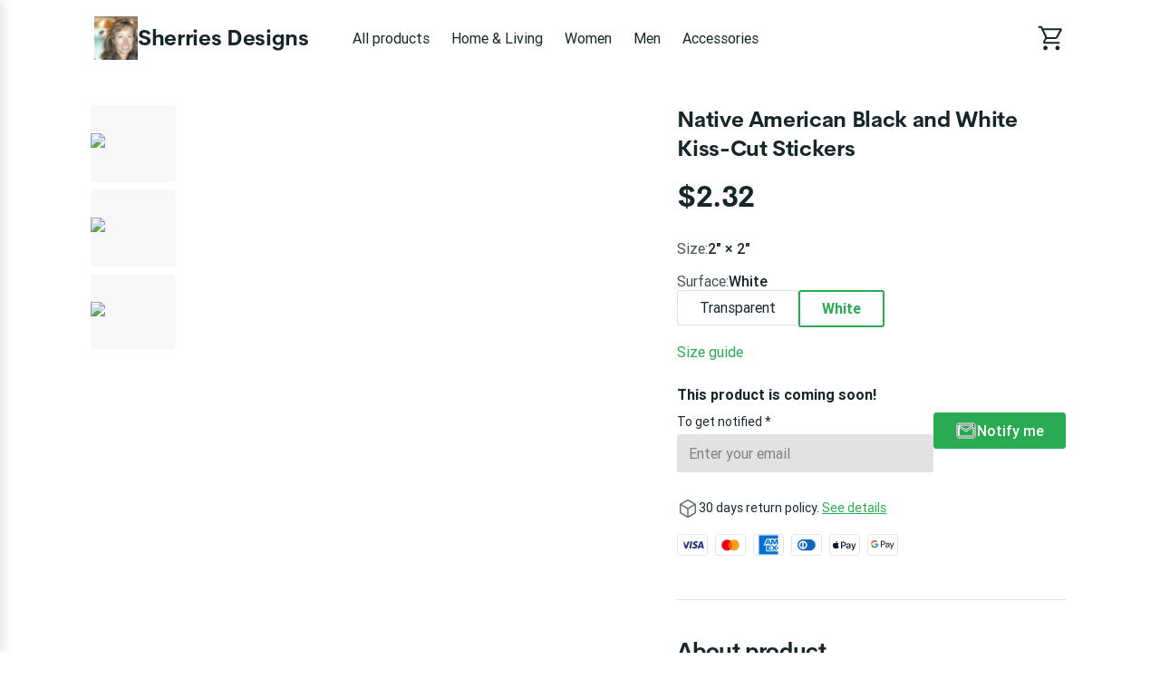

--- FILE ---
content_type: text/html; charset=utf-8
request_url: https://sherries-designs.printify.me/product/2945040/native-american-black-and-white-kiss-cut-stickers?category=home-and-living
body_size: 30157
content:
<!DOCTYPE html><html lang="en" data-critters-container><head prefix="og: http://ogp.me/ns# fb: http://ogp.me/ns/fb# product: http://ogp.me/ns/product" data-testid="head">
        <meta charset="utf-8">
        <title>Native American Black and White Kiss-Cut Stickers - $2.32 - Sherries Designs</title>
        <base href="/">
        <meta name="viewport" content="width=device-width, initial-scale=1">
        <link rel="icon" type="image/x-icon" href="favicon.ico">
        <script type="text/javascript">
            window.AppcuesSettings = { enableURLDetection: true };
        </script>
    <link rel="stylesheet" href="https://assets.printify.me/styles-5YWYOD7L.css"><style ng-app-id="serverApp">@charset "UTF-8";  .theme-form-input .input-area,   .theme-form-input .decorated-area{border-width:1px;border-style:solid;background-color:#fff;border-color:#9fa4a5}  .theme-form-input .border{display:none!important}  .theme-form-input .invalid .input-area{border-color:#ce364f!important;border-width:2px}  .theme-form-input .decorated-area .input-area{border:none!important}  .theme-form-input .input-decorator .decorator,   .theme-form-input .input-decorator .decorator.prefix,   .theme-form-input .input-decorator .decorator.suffix{background:transparent!important}  .theme-form-input input{background:inherit;color:inherit}  .theme-form-input .input-icon{color:inherit}  .theme-button-primary .button,   .theme-button-secondary .button,   .theme-button-ghost .button{border-radius:4px}  .theme-checkbox .control{background-color:inherit!important;color:inherit}  .theme-link{color:#29ab51}  .theme-image{border-color:#e3e4e5;border-width:1px;border-radius:3px}  .theme-carousel-image{border-color:#e3e4e5;border-width:1px;border-radius:8px}  .theme-badge{background-color:#29ab51;color:#fff}  .theme-text-color-secondary,   .theme-panel-text-secondary{color:#686f71}  .theme-text-color-secondary svg.theme-icon,   .theme-panel-text-secondary svg.theme-icon{fill:#686f71}  .theme-icon{color:#17262b}  .theme-icon-primary{color:#29ab51}  .theme-header-menu-item{border-bottom:1px solid transparent}  .theme-checkout-summary-totals-container{border-top:1px solid #e3e4e5;border-bottom:1px solid #e3e4e5}  .theme-header-menu-item-selected,   .theme-header-menu-item-selected:hover{border-bottom:1px solid #29ab51}  .theme-header-menu-item-selected a{font-weight:700}  .theme-header-menu-item:hover{border-bottom:1px solid #686f71}  .theme-checkout-summary-container{background-color:#f7f7f7}  .theme-well{background-color:#f7f7f7;border-color:#e3e4e5}  .theme-divider{border-top-width:1px;border-top-style:solid;border-top-color:#e3e4e5}  .img-wrap{border-width:1px;border-style:solid}  .footer-layout-container{border-top:1px solid #e3e4e5}  .theme-footer-powered-by{border-color:#e3e4e5}  .theme-footer-supported-payment{border-color:#e3e4e5}  .theme-social-media-link .button{border-color:transparent}  .theme-social-media-link .button:hover{border:1px solid transparent}  .theme-footer-social-media-link{border-color:transparent}  .theme-footer-social-media-link:hover{background-color:#f7f7f7;border:1px solid transparent}  .theme-footer-link .link,   .theme-footer-link .link:hover,   .theme-footer-link .link.primary,   .theme-footer-link .link.primary:hover{color:#17262b}  .theme-cart-popover-container{border:1px solid #e3e4e5;background:#fff;border-radius:3px}  .theme-cart-popover-thumbnail{border:1px solid #e3e4e5;border-radius:3px}  .theme-cart-popover-product-title{color:#203741}  .theme-cart-popover-product-details{color:#686f71}  .theme-cart-popover-price{color:#203741}  .theme-cart-popover-product-container{border-bottom-width:1px;border-bottom-style:solid;border-top-width:1px;border-top-style:solid;background-color:#f7f7f7;border-color:transparent}  .main-image-inner,   .thumbnail-item-inner{border-style:solid}  .theme-cart-summary-container{border:1px solid #e3e4e5}  .theme-cart-product-container{border-bottom:1px solid #e3e4e5}  .theme-cart-total-item{color:#17262b}  .theme-panel{background-color:#f7f7f7}  .button:not(.is-loading):focus{box-shadow:none!important}  button:disabled,   .disabled .button{cursor:not-allowed!important}  .tabs-list:before,   .tabs-list:after{content:none!important}  .empty-container{background-color:#f7f7f7}  .empty-container .store-header{background-color:#fff}  .empty-container .store-header .theme-header-logo{color:inherit}  .empty-container .button.primary{background-color:#000;color:#fff}  .empty-container .button.primary:not(.is-loading):hover{background-color:#4d4d4d}  .checkout .header .layout-container,   .retry-payment .header .layout-container{padding:0}  .checkout .sub-title,   .checkout .label,   .retry-payment .sub-title,   .retry-payment .label{color:inherit!important}  .checkout .empty,   .checkout .order-summary,   .checkout .empty-container,   .retry-payment .empty,   .retry-payment .order-summary,   .retry-payment .empty-container{background-color:#f7f7f7}  .checkout .button.primary,   .retry-payment .button.primary{background-color:#000;color:#fff}  .checkout .button.primary:not(.is-loading):hover,   .retry-payment .button.primary:not(.is-loading):hover{background-color:#4d4d4d}  .checkout .check-icon,   .retry-payment .check-icon{color:#29ab51}  .checkout .warning-icon,   .retry-payment .warning-icon{color:#ce364f}  .checkout .savings,   .retry-payment .savings{color:#ce364f}  .checkout .discount-price,   .retry-payment .discount-price{color:#ce364f}  .checkout .text-urgent,   .retry-payment .text-urgent{color:#ce364f}  .checkout .variant-details,   .retry-payment .variant-details{color:inherit}  .checkout .subtotal-and-shipping .subtotal-item-label,   .retry-payment .subtotal-and-shipping .subtotal-item-label{color:inherit}[_nghost-serverApp-c3251177832]{display:block}.content[_ngcontent-serverApp-c3251177832]{flex:1;display:flex;flex-direction:column}.app-container[_ngcontent-serverApp-c3251177832]{display:flex;flex-direction:column;min-height:100vh}.feedback-button[_ngcontent-serverApp-c3251177832]{position:fixed;right:0;top:50%;transform:rotate(-90deg) translate(100%);transform-origin:bottom right;padding:.5rem 1rem;background-color:#e6ecf4;color:#17262b;border-top-left-radius:8px;border-top-right-radius:8px;cursor:pointer;z-index:5}</style><meta revision="rv-557fc7a8"><style ng-app-id="serverApp">@charset "UTF-8";.footer[_ngcontent-serverApp-c1353743037]{padding:2rem 1rem;margin-top:5rem}.store-details[_ngcontent-serverApp-c1353743037]{margin:2.5rem 0}@media (min-width: 600px){.store-details[_ngcontent-serverApp-c1353743037]{display:flex;align-items:flex-start;justify-content:space-between;margin-left:1.5rem;margin-right:1.5rem}}@media (min-width: 480px){.store-title[_ngcontent-serverApp-c1353743037]{margin-top:1rem}}.social-media[_ngcontent-serverApp-c1353743037]{margin-top:1.5rem}.social-media-title[_ngcontent-serverApp-c1353743037]{font-size:.875em}.social-media-links[_ngcontent-serverApp-c1353743037]{display:flex}.social-media-link[_ngcontent-serverApp-c1353743037]{width:40px;height:40px;border-radius:50%;font-size:20px;align-items:center;justify-content:center;display:flex;cursor:pointer}.social-media-link[_ngcontent-serverApp-c1353743037] + .social-media-link[_ngcontent-serverApp-c1353743037]{margin-left:.25rem}.footer-link[_ngcontent-serverApp-c1353743037]{margin-bottom:1rem;display:inline-block}.footer-link[_ngcontent-serverApp-c1353743037]:hover{text-decoration:underline;cursor:pointer}.quick-links[_ngcontent-serverApp-c1353743037]{display:flex;flex-direction:column}.quick-links[_ngcontent-serverApp-c1353743037]   .link[_ngcontent-serverApp-c1353743037]{margin-bottom:1rem;text-transform:capitalize}@media (max-width: 599px){.quick-links[_ngcontent-serverApp-c1353743037]{margin-bottom:1.5rem}}.powered-by-printify[_ngcontent-serverApp-c1353743037]{display:flex;align-items:flex-start;flex-direction:column;row-gap:.75rem;justify-content:flex-end}.powered-by-printify-text[_ngcontent-serverApp-c1353743037]{align-self:flex-end}@media (max-width: 959px){.categories[_ngcontent-serverApp-c1353743037]{display:none}}@media (max-width: 599px){.store-details[_ngcontent-serverApp-c1353743037], .social-media-links[_ngcontent-serverApp-c1353743037]{margin-bottom:2.5rem}.quick-links[_ngcontent-serverApp-c1353743037]{margin-bottom:2.5rem;margin-top:0}.powered-by-printify[_ngcontent-serverApp-c1353743037]{flex-flow:column-reverse}.powered-by-printify-text[_ngcontent-serverApp-c1353743037]{align-self:flex-start}.custom[_nghost-serverApp-c1353743037]{margin-bottom:4rem}}  .footer .store-details{text-align:left!important}  .footer .store-details .store-logo{margin-left:0!important}.powered-by-printify-wrapper[_ngcontent-serverApp-c1353743037]{display:flex;align-items:center;gap:.5rem}@media (max-width: 599px){.powered-by-printify-wrapper[_ngcontent-serverApp-c1353743037]{margin-bottom:4rem}}@media (max-width: 479px){.powered-by-printify-wrapper[_ngcontent-serverApp-c1353743037]   p[_ngcontent-serverApp-c1353743037]{flex:6}.powered-by-printify-wrapper[_ngcontent-serverApp-c1353743037]   stf-printify-logo[_ngcontent-serverApp-c1353743037]{flex:4}}.logo-section[_ngcontent-serverApp-c1353743037]{margin:1rem 0}</style><style ng-app-id="serverApp">@charset "UTF-8";[_nghost-serverApp-c423245821]{display:block;cursor:pointer}.store-details[_ngcontent-serverApp-c423245821]{display:inline-flex;align-items:center;color:inherit;text-decoration:none;cursor:pointer}@media (max-width: 599px){.store-details[_ngcontent-serverApp-c423245821]{display:flex;text-align:center;flex-flow:row wrap;justify-content:center}}.title[_ngcontent-serverApp-c423245821]{display:block;font-size:1.75em;font-weight:700;line-height:2rem;letter-spacing:-.014em;font-family:CerebriSans,sans-serif}.store-logo[_ngcontent-serverApp-c423245821]{height:56px;vertical-align:top;cursor:pointer}.layout-vertical.store-details[_ngcontent-serverApp-c423245821]{display:inline-block}.layout-vertical[_ngcontent-serverApp-c423245821]   .store-logo[_ngcontent-serverApp-c423245821]{margin-bottom:1rem}.layout-vertical.size-medium[_ngcontent-serverApp-c423245821]   .store-logo[_ngcontent-serverApp-c423245821]{margin-bottom:.5rem}.layout-horizontal.store-details[_ngcontent-serverApp-c423245821]{gap:1rem}.size-medium[_ngcontent-serverApp-c423245821]   .title[_ngcontent-serverApp-c423245821]{font-size:1.5em}@media (max-width: 599px){.size-medium[_ngcontent-serverApp-c423245821]   .title[_ngcontent-serverApp-c423245821]{font-size:1.125em;margin-left:0;white-space:normal;margin-top:.5rem;margin-bottom:.5rem}}.size-medium[_ngcontent-serverApp-c423245821]   .store-logo[_ngcontent-serverApp-c423245821]{height:48px}@media (max-width: 599px){.size-medium[_ngcontent-serverApp-c423245821]   .store-logo[_ngcontent-serverApp-c423245821]{height:36px;margin-right:.5rem;margin-left:.5rem}}.size-small[_ngcontent-serverApp-c423245821]{line-height:1em;text-align:left;justify-content:flex-start}.size-small[_ngcontent-serverApp-c423245821]   .title[_ngcontent-serverApp-c423245821]{font-size:1.125em;white-space:normal;margin-left:0}.size-small[_ngcontent-serverApp-c423245821]   .store-logo[_ngcontent-serverApp-c423245821]{height:36px;margin-right:.5rem}</style><style ng-app-id="serverApp">@charset "UTF-8";ul[_ngcontent-serverApp-c2296730161]{display:flex;list-style:none}ul[_ngcontent-serverApp-c2296730161]   li[_ngcontent-serverApp-c2296730161]{width:34px;height:24px;background-color:#fff;border-radius:4px;margin-right:.5rem;display:block}ul[_ngcontent-serverApp-c2296730161]   li[_ngcontent-serverApp-c2296730161]:last-child{margin-right:0}</style><style ng-app-id="serverApp">@charset "UTF-8";.link[_ngcontent-serverApp-c3657466277]{font-family:inherit;cursor:pointer;text-decoration:none;outline:none;transition:color .15s ease}.link[_ngcontent-serverApp-c3657466277]:focus{border-radius:3px;box-shadow:0 0 0 2px #4198d8}.link[_ngcontent-serverApp-c3657466277]:active{box-shadow:none}.link[_ngcontent-serverApp-c3657466277]  .material-icons{color:inherit}.primary[_ngcontent-serverApp-c3657466277]:visited, .primary[_ngcontent-serverApp-c3657466277]:visited  .material-icons{color:#1f6b45}.primary[_ngcontent-serverApp-c3657466277]:hover{text-decoration:underline}.primary[_ngcontent-serverApp-c3657466277]:hover, .primary[_ngcontent-serverApp-c3657466277]:hover  .material-icons{color:#248e4c}.primary[_ngcontent-serverApp-c3657466277], .primary[_ngcontent-serverApp-c3657466277]  .material-icons, .primary[_ngcontent-serverApp-c3657466277]:focus, .primary[_ngcontent-serverApp-c3657466277]:focus  .material-icons{color:#29ab51}.primary[_ngcontent-serverApp-c3657466277]  .material-icons{transition:color .15s ease,transform .15s ease}.secondary[_ngcontent-serverApp-c3657466277]{color:#17262b}.secondary[_ngcontent-serverApp-c3657466277]:hover{color:#29ab51}.underlined[_ngcontent-serverApp-c3657466277]{color:inherit;text-decoration:underline}.external-icon[_ngcontent-serverApp-c3657466277]{height:auto;margin-left:.25rem;font-size:inherit;line-height:inherit;vertical-align:bottom}</style><style ng-app-id="serverApp">@charset "UTF-8";[_nghost-serverApp-c3867189927]{display:flex;flex-direction:column;flex:1;flex-grow:1;overflow:hidden}.loading-container[_ngcontent-serverApp-c3867189927]{position:relative;display:flex;flex-direction:column;flex:1;flex-grow:1;min-height:50vh;align-items:center;justify-content:center}.breadcrumbs-wrapper[_ngcontent-serverApp-c3867189927]{margin:1.5rem 1.5rem 0}.feature-gallery-fixed[_ngcontent-serverApp-c3867189927]   .product-fixed[_ngcontent-serverApp-c3867189927]{margin-top:2rem;padding:0 1rem;display:flex;flex-direction:column}@media (min-width: 960px){.feature-gallery-fixed[_ngcontent-serverApp-c3867189927]   .product-fixed[_ngcontent-serverApp-c3867189927]{display:grid;grid-template-areas:"carousel details";grid-template-columns:repeat(auto-fit,minmax(550px,auto));grid-template-rows:auto}}@media (min-width: 1168px){.feature-gallery-fixed[_ngcontent-serverApp-c3867189927]   .product-fixed.content-xl-expanded[_ngcontent-serverApp-c3867189927]{grid-template-columns:minmax(0,3fr) minmax(0,2fr)}}@media (max-width: 959px){.feature-gallery-fixed[_ngcontent-serverApp-c3867189927]   .product-fixed[_ngcontent-serverApp-c3867189927]{margin-top:0}}.feature-gallery-fixed[_ngcontent-serverApp-c3867189927]   .product-carousel-fixed[_ngcontent-serverApp-c3867189927]{grid-area:carousel;display:flex;flex-direction:column;position:relative;z-index:6}.feature-gallery-fixed[_ngcontent-serverApp-c3867189927]   .product-details[_ngcontent-serverApp-c3867189927]{grid-area:details;display:flex;flex-direction:column}@media (min-width: 960px){.feature-gallery-fixed[_ngcontent-serverApp-c3867189927]   .product-details[_ngcontent-serverApp-c3867189927]{margin-top:0}}.feature-gallery-fixed[_ngcontent-serverApp-c3867189927]   .product-gallery[_ngcontent-serverApp-c3867189927]{margin-right:0;z-index:40}@media (min-width: 960px){.feature-gallery-fixed[_ngcontent-serverApp-c3867189927]   .product-gallery[_ngcontent-serverApp-c3867189927]{margin-right:2.5rem;position:sticky;top:1.5rem;z-index:1}}@media (min-width: 1168px){.content-xl-expanded[_ngcontent-serverApp-c3867189927]{grid-template-columns:minmax(0,3fr) minmax(0,2fr)}}@media (min-width: 960px){.content-xl-expanded[_ngcontent-serverApp-c3867189927]   .product-gallery[_ngcontent-serverApp-c3867189927]{padding-right:2.5rem;margin-right:0}}.product[_ngcontent-serverApp-c3867189927]{margin-top:4rem;padding:0 1rem}@media (max-width: 959px){.product[_ngcontent-serverApp-c3867189927]{margin-top:0}}@media (min-width: 960px){.product[_ngcontent-serverApp-c3867189927]{min-width:1140px}}.product-summary[_ngcontent-serverApp-c3867189927]{margin-top:1.5rem;flex:1}@media (min-width: 960px){.product-summary[_ngcontent-serverApp-c3867189927]{margin-top:0;margin-left:2.5rem}}.product-gallery[_ngcontent-serverApp-c3867189927]{margin-right:0}@media (min-width: 960px){.product-gallery[_ngcontent-serverApp-c3867189927]{margin-right:2.5rem}}@media (min-width: 960px){.product-header[_ngcontent-serverApp-c3867189927]{display:flex;align-items:flex-start}}.care-icons[_ngcontent-serverApp-c3867189927]{display:flex}.care-icons[_ngcontent-serverApp-c3867189927]   img[_ngcontent-serverApp-c3867189927]{width:32px;height:auto}.care-icons[_ngcontent-serverApp-c3867189927]   [_ngcontent-serverApp-c3867189927]:not(:first-child){margin-left:1rem}.care-set-description[_ngcontent-serverApp-c3867189927]:not(:first-child){margin-top:1.5rem}.features[_ngcontent-serverApp-c3867189927]{row-gap:2.5rem}.feature-description[_ngcontent-serverApp-c3867189927]{margin-top:.5rem}.report-product-container[_ngcontent-serverApp-c3867189927]{display:flex;align-content:center;line-height:24px;margin-top:2rem}.report-product-icon[_ngcontent-serverApp-c3867189927]{margin-right:.25rem}.content-paragraph[_ngcontent-serverApp-c3867189927]{margin-bottom:1rem}.product-title-container[_ngcontent-serverApp-c3867189927]{padding:1.5rem 0 0}.product-title-container[_ngcontent-serverApp-c3867189927]   .product-title[_ngcontent-serverApp-c3867189927]{font-size:1.25em;font-weight:500;line-height:1.5rem;font-family:Roboto,sans-serif}@media (min-width: 960px){.product-title-container[_ngcontent-serverApp-c3867189927]{display:none}}.shipping-option[_ngcontent-serverApp-c3867189927]{padding:1rem 1rem 0;margin-bottom:1rem;border-width:1px;border-style:solid;border-radius:4px}.shipping-option[_ngcontent-serverApp-c3867189927]   h5[_ngcontent-serverApp-c3867189927]{font-size:1em;font-weight:500;margin-bottom:.5rem;text-transform:capitalize}.shipping-option-grid[_ngcontent-serverApp-c3867189927]{display:grid;grid-template-columns:1fr 1fr}.shipping-option-cell[_ngcontent-serverApp-c3867189927]{padding:0 1rem 1rem 0}.shipping-option-cell[_ngcontent-serverApp-c3867189927]   small[_ngcontent-serverApp-c3867189927]{margin-bottom:.5rem}.shipping-option-cell[_ngcontent-serverApp-c3867189927]   p[_ngcontent-serverApp-c3867189927]{display:flex;align-items:center}.shipping-option-cell[_ngcontent-serverApp-c3867189927]   .flag-icon[_ngcontent-serverApp-c3867189927]{margin-right:.25rem}.product-title-header[_ngcontent-serverApp-c3867189927]{display:flex;align-items:center;justify-content:space-between}@media (max-width: 959px){.product-title-header[_ngcontent-serverApp-c3867189927]{gap:.25rem}}.safety-information[_ngcontent-serverApp-c3867189927]{white-space:break-spaces}</style><style ng-app-id="serverApp">@charset "UTF-8";.store-header[_ngcontent-serverApp-c3256271555]{display:flex;flex-direction:row;align-items:center;text-align:center;position:relative;max-width:100%;flex-wrap:wrap}.store-header-container[_ngcontent-serverApp-c3256271555]{display:flex;align-items:center;flex-grow:1}.icon[_ngcontent-serverApp-c3256271555]{font-size:32px}[_nghost-serverApp-c3256271555]   .cart-link[_ngcontent-serverApp-c3256271555]     stf-svg svg{height:32px;width:32px}.layout-container[_ngcontent-serverApp-c3256271555]{width:100%;padding:0 1rem}.mobile-break[_ngcontent-serverApp-c3256271555]{flex-basis:100%;height:0;display:none}@media (max-width: 959px){.mobile-break[_ngcontent-serverApp-c3256271555]{display:block}}.mobile-menu-toggle[_ngcontent-serverApp-c3256271555]{cursor:pointer;display:none;box-sizing:content-box;margin-right:1rem}.mobile-menu-toggle[_ngcontent-serverApp-c3256271555], .mobile-menu-toggle[_ngcontent-serverApp-c3256271555]:hover, .mobile-menu-toggle[_ngcontent-serverApp-c3256271555]:active{background:transparent;border:none}.mobile-menu-toggle[_ngcontent-serverApp-c3256271555]   img[_ngcontent-serverApp-c3256271555]{width:24px;height:24px}@media (max-width: 959px){.mobile-menu-toggle[_ngcontent-serverApp-c3256271555]{display:block;padding:0}}.logo-menu-container[_ngcontent-serverApp-c3256271555]{flex-grow:1;display:flex;align-items:center}.logo[_ngcontent-serverApp-c3256271555]{text-align:left;display:flex;align-items:center;margin-right:2.5rem;white-space:nowrap;margin-top:18px;margin-bottom:18px}@media (max-width: 599px){.logo[_ngcontent-serverApp-c3256271555]{align-self:center;margin-right:0;flex-grow:1;justify-content:center}}.categories-menu[_ngcontent-serverApp-c3256271555]{overflow:auto;margin-top:1.5rem;scrollbar-width:none}.categories-menu-mobile[_ngcontent-serverApp-c3256271555]{display:none}@media (max-width: 959px){.categories-menu-mobile[_ngcontent-serverApp-c3256271555]{display:block}}@media (max-width: 959px){.categories-menu-desktop[_ngcontent-serverApp-c3256271555]{display:none}}.categories-menu[_ngcontent-serverApp-c3256271555]::-webkit-scrollbar:horizontal{height:0;width:0;display:none}.categories-menu[_ngcontent-serverApp-c3256271555]::-webkit-scrollbar-thumb:horizontal{display:none}.categories-menu[_ngcontent-serverApp-c3256271555]   ul[_ngcontent-serverApp-c3256271555]{display:flex;flex-direction:row;padding-bottom:1.5rem}.categories-menu[_ngcontent-serverApp-c3256271555]   ul[_ngcontent-serverApp-c3256271555]   li[_ngcontent-serverApp-c3256271555]{margin-right:8px}.categories-menu[_ngcontent-serverApp-c3256271555]   ul[_ngcontent-serverApp-c3256271555]   li[_ngcontent-serverApp-c3256271555]   a[_ngcontent-serverApp-c3256271555]{display:inline-block;padding:6px 8px;font-size:1em;text-decoration:none;white-space:nowrap;cursor:pointer}@media (max-width: 959px){.categories-menu[_ngcontent-serverApp-c3256271555]   ul[_ngcontent-serverApp-c3256271555]   li[_ngcontent-serverApp-c3256271555]   a[_ngcontent-serverApp-c3256271555]:first-child{padding-left:2px}}.categories-menu[_ngcontent-serverApp-c3256271555]   ul[_ngcontent-serverApp-c3256271555]   li[_ngcontent-serverApp-c3256271555]:last-child{margin-right:60px}@media (max-width: 959px){.categories-menu[_ngcontent-serverApp-c3256271555]{margin-top:0}.categories-menu[_ngcontent-serverApp-c3256271555]   ul[_ngcontent-serverApp-c3256271555]{padding-bottom:0}}.cart-container[_ngcontent-serverApp-c3256271555]{display:flex;flex-direction:column;align-items:flex-end;justify-self:flex-end;position:relative}.cart-container[_ngcontent-serverApp-c3256271555]   .cart-link[_ngcontent-serverApp-c3256271555]{padding:12px 0 12px 12px;display:flex;align-items:center;justify-content:center;box-sizing:content-box;text-decoration:none}@media (max-width: 959px){.cart-container[_ngcontent-serverApp-c3256271555]   .cart-link[_ngcontent-serverApp-c3256271555]{padding:12px 6px}}.cart-container[_ngcontent-serverApp-c3256271555]   .cart-logo[_ngcontent-serverApp-c3256271555]{width:30px;height:30px}.cart-container[_ngcontent-serverApp-c3256271555]   .product-count[_ngcontent-serverApp-c3256271555]{position:absolute;top:-2px;right:-12px;width:16px;height:16px;border-radius:24px;font-size:14px;line-height:14px;display:flex;align-items:center;justify-content:center;font-weight:500}@media (max-width: 959px){.cart-container[_ngcontent-serverApp-c3256271555]   .product-count[_ngcontent-serverApp-c3256271555]{right:-8px}}.theme-header-menu-item[_ngcontent-serverApp-c3256271555]   a[_ngcontent-serverApp-c3256271555]:visited, .theme-header-menu-item[_ngcontent-serverApp-c3256271555]   a[_ngcontent-serverApp-c3256271555]:-webkit-any-link, .categories-menu-mobile[_ngcontent-serverApp-c3256271555]   a[_ngcontent-serverApp-c3256271555]:visited, .categories-menu-mobile[_ngcontent-serverApp-c3256271555]   a[_ngcontent-serverApp-c3256271555]:-webkit-any-link{color:inherit}</style><style ng-app-id="serverApp">@charset "UTF-8";.mobile-menu[_ngcontent-serverApp-c3999820638]{position:fixed;height:100%;width:340px;left:-340px;top:0;overflow:hidden;transition:.3s ease;z-index:40;text-align:left;display:flex;flex-direction:column;box-shadow:5px 0 10px #17262b1a}.mobile-menu-underlay[_ngcontent-serverApp-c3999820638]{background:#00000080;position:fixed;z-index:8;inset:0;cursor:pointer}.mobile-menu-header[_ngcontent-serverApp-c3999820638]{display:flex;flex-direction:row;padding:1.25em 1.5rem;justify-content:space-between;align-items:center}.mobile-menu-body[_ngcontent-serverApp-c3999820638]{display:flex;flex-direction:column;padding:1.5rem;justify-content:flex-start;flex-grow:1;overflow:auto}.mobile-menu-body[_ngcontent-serverApp-c3999820638]   ul[_ngcontent-serverApp-c3999820638]{margin-bottom:.5rem}.mobile-menu-body[_ngcontent-serverApp-c3999820638]   ul[_ngcontent-serverApp-c3999820638]   li[_ngcontent-serverApp-c3999820638]{padding:.5rem}.mobile-menu-body[_ngcontent-serverApp-c3999820638]   ul[_ngcontent-serverApp-c3999820638]   li[_ngcontent-serverApp-c3999820638]   a[_ngcontent-serverApp-c3999820638]{text-decoration:none;cursor:pointer}.mobile-menu-body[_ngcontent-serverApp-c3999820638]   ul[_ngcontent-serverApp-c3999820638]   li[_ngcontent-serverApp-c3999820638]   a.selected[_ngcontent-serverApp-c3999820638]{font-weight:700}.mobile-menu-body[_ngcontent-serverApp-c3999820638]   ul[_ngcontent-serverApp-c3999820638]   li[_ngcontent-serverApp-c3999820638]   .menu-item-wrapper[_ngcontent-serverApp-c3999820638]{display:flex;flex-direction:row;justify-content:space-between}.mobile-menu-body[_ngcontent-serverApp-c3999820638]   ul[_ngcontent-serverApp-c3999820638]   li[_ngcontent-serverApp-c3999820638]   .subcategory-list[_ngcontent-serverApp-c3999820638]{margin-bottom:0;margin-left:1.5rem}.mobile-menu-store-info[_ngcontent-serverApp-c3999820638]{margin-top:auto}.mobile-menu-store-info[_ngcontent-serverApp-c3999820638]   h5[_ngcontent-serverApp-c3999820638]{margin-bottom:1.5rem}.mobile-menu-close-button[_ngcontent-serverApp-c3999820638]{cursor:pointer}.mobile-menu-close-button[_ngcontent-serverApp-c3999820638]   img[_ngcontent-serverApp-c3999820638]{width:calc(100% - 8px);height:calc(100% - 8px)}.mobile-menu-footer[_ngcontent-serverApp-c3999820638]{display:flex;flex-direction:column;padding:1.5rem;font-size:.875em}.mobile-menu-social-media-link[_ngcontent-serverApp-c3999820638]{margin-right:.5rem;width:40px;height:40px;border-radius:50%;font-size:20px;align-items:center;justify-content:center;display:flex;cursor:pointer}.mobile-menu-social-media-link[_ngcontent-serverApp-c3999820638] + .mobile-menu-social-media-link[_ngcontent-serverApp-c3999820638]{margin-left:.25rem}.mobile-menu-social-media[_ngcontent-serverApp-c3999820638]{display:flex}</style><style ng-app-id="serverApp">@charset "UTF-8";[_nghost-serverApp-c4007982131]{display:inline-block}.disabled[_nghost-serverApp-c4007982131]   .button[_ngcontent-serverApp-c4007982131]{pointer-events:none}.button[_ngcontent-serverApp-c4007982131]{width:100%;display:inline-block;position:relative;border:1px solid transparent;text-align:center;border-radius:3px;font-size:1em;font-weight:500;cursor:pointer;overflow:hidden;transition:.15s;vertical-align:top;line-height:1.5rem;font-family:inherit;white-space:nowrap;outline:none}.button[_ngcontent-serverApp-c4007982131]:before{content:"";position:absolute;top:0;left:0;width:100%;height:100%;background-color:#17262b26;opacity:0;transition:opacity .15s;border-radius:inherit}.button[_ngcontent-serverApp-c4007982131]:not(.is-loading):focus{box-shadow:0 0 0 2px #4198d8}.button[_ngcontent-serverApp-c4007982131]:not(.is-loading):active{box-shadow:none}.button[_ngcontent-serverApp-c4007982131]:not(.is-loading):active:before{opacity:1}.button.is-loading[_ngcontent-serverApp-c4007982131]{pointer-events:none;-webkit-user-select:none;user-select:none}.button.is-loading[_ngcontent-serverApp-c4007982131]   .custom-content[_ngcontent-serverApp-c4007982131]{opacity:0}.button[_ngcontent-serverApp-c4007982131]:disabled{color:#9fa4a5;background-color:#f7f7f7;-webkit-user-select:none;user-select:none}.button.small[_ngcontent-serverApp-c4007982131]{padding:calc(.25rem - 1px) calc(1rem - 1px);height:32px}.button.medium[_ngcontent-serverApp-c4007982131]{padding:calc(.5rem - 1px) calc(1.5rem - 1px);height:40px}.button.large[_ngcontent-serverApp-c4007982131]{padding:calc(.75rem - 1px) calc(1.5rem - 1px);height:48px}.button.round.small[_ngcontent-serverApp-c4007982131], .button.icon-only-button.small[_ngcontent-serverApp-c4007982131]{padding:calc(.25rem - 1px);min-width:32px;height:32px}.button.round.medium[_ngcontent-serverApp-c4007982131], .button.icon-only-button.medium[_ngcontent-serverApp-c4007982131]{padding:calc(.5rem - 1px);min-width:40px;height:40px}.button.round.large[_ngcontent-serverApp-c4007982131], .button.icon-only-button.large[_ngcontent-serverApp-c4007982131]{padding:calc(.75rem - 1px);min-width:48px;height:48px}.button.round[_ngcontent-serverApp-c4007982131]{border-radius:50%}.button[_ngcontent-serverApp-c4007982131]  .material-icons, .button[_ngcontent-serverApp-c4007982131]  .material-icons-outlined{color:inherit}.button[_ngcontent-serverApp-c4007982131]   .custom-content[_ngcontent-serverApp-c4007982131]{display:flex;align-items:center;justify-content:center}.primary[_ngcontent-serverApp-c4007982131]{color:#fff;background-color:#29ab51}.primary[_ngcontent-serverApp-c4007982131]:not(.is-loading):hover{background-color:#248e4c}.primary[_ngcontent-serverApp-c4007982131]:not(.is-loading):active{background-color:#1f6b45}.secondary[_ngcontent-serverApp-c4007982131]{color:#17262b;background-color:#fff;border-color:#c4c7c8}.secondary[_ngcontent-serverApp-c4007982131]:not(.is-loading):hover{color:#29ab51}.secondary[_ngcontent-serverApp-c4007982131]:not(.is-loading):active{color:#29ab51;background-color:#f7f7f7}.destructive[_ngcontent-serverApp-c4007982131]{color:#fff;background-color:#ce364f}.destructive[_ngcontent-serverApp-c4007982131]:not(.is-loading):hover{background-color:#b32b44}.destructive[_ngcontent-serverApp-c4007982131]:not(.is-loading):active{background-color:#991f39}.ghost[_ngcontent-serverApp-c4007982131]{color:#17262b;background-color:transparent}.ghost[_ngcontent-serverApp-c4007982131]:not(.is-loading):hover{background-color:#17262b1a}.ghost[_ngcontent-serverApp-c4007982131]:not(.is-loading):active{background-color:#17262b26}.ghost[_ngcontent-serverApp-c4007982131]:disabled{background-color:transparent}</style><style ng-app-id="serverApp">stf-svg{display:flex;align-items:center;justify-content:center}
</style><meta property="description" content="Buy this product for only $2.32"><meta property="robots" content="follow, index"><meta property="og:locale" content="en_US"><meta property="og:type" content="og:product"><meta property="og:title" content="Native American Black and White Kiss-Cut Stickers - $2.32 - Sherries Designs"><meta property="og:description" content="Buy this product for only $2.32"><meta property="og:url" content="https://sherries-designs.printify.me/product/2945040/native-american-black-and-white-kiss-cut-stickers?category=home-and-living"><meta property="og:site_name" content="Store of Sherries Designs."><meta property="og:image" content="https://images-api.printify.com/mockup/652b026c1017b816460c50ca/45748/16655/native-american-black-and-white-kiss-cut-stickers_1697317599114.jpg?camera_label=front"><meta property="og:image:secure_url" content="https://images-api.printify.com/mockup/652b026c1017b816460c50ca/45748/16655/native-american-black-and-white-kiss-cut-stickers_1697317599114.jpg?camera_label=front"><meta property="og:image:width" content="1200"><meta property="og:image:height" content="1200"><meta property="og:image:alt" content="Native American Black and White Kiss-Cut Stickers"><meta property="twitter:card" content="summary_large_image"><meta property="twitter:title" content="Native American Black and White Kiss-Cut Stickers - $2.32 - Sherries Designs"><meta property="twitter:description" content="Buy this product for only $2.32"><meta property="twitter:site" content="https://sherries-designs.printify.me/product/2945040/native-american-black-and-white-kiss-cut-stickers?category=home-and-living"><meta property="twitter:image" content="https://images-api.printify.com/mockup/652b026c1017b816460c50ca/45748/16655/native-american-black-and-white-kiss-cut-stickers_1697317599114.jpg?camera_label=front"><meta property="twitter:image:alt" content="Native American Black and White Kiss-Cut Stickers"><meta property="product:price:currency" content="USD"><meta property="product:price:amount" content="2.32"><link rel="canonical" href="https://sherries-designs.printify.me/product/2945040/native-american-black-and-white-kiss-cut-stickers"><script type="application/ld+json" id="productStructuredData">{"@context":"https://schema.org","@type":"Product","brand":"Sherries Designs","name":"Native American Black and White Kiss-Cut Stickers","description":"Buy this product only for $2.32","image":"https://images-api.printify.com/mockup/652b026c1017b816460c50ca/45748/16655/native-american-black-and-white-kiss-cut-stickers_1697317599114.jpg?camera_label=front","offers":[{"@type":"Offer","priceCurrency":"USD","price":"2.32","url":"https://sherries-designs.printify.me/product/2945040/native-american-black-and-white-kiss-cut-stickers?category=home-and-living","itemCondition":"https://schema.org/NewCondition","availability":"https://schema.org/InStock"}]}</script><style ng-app-id="serverApp">@charset "UTF-8";[_nghost-serverApp-c1566009127]{flex-grow:1;flex-wrap:nowrap}@media (max-width: 959px){[_nghost-serverApp-c1566009127]{flex-direction:column-reverse;overflow:auto}}@media (min-width: 1168px){[_nghost-serverApp-c1566009127]{width:100%}}.hidden[_ngcontent-serverApp-c1566009127]{display:none}.report-product[_ngcontent-serverApp-c1566009127]{display:inline-block}.main-image-wrapper[_ngcontent-serverApp-c1566009127]{margin-left:1.5rem;max-width:432px;text-align:center}@media (min-width: 600px){.main-image-wrapper[_ngcontent-serverApp-c1566009127]{max-width:370px}}@media (min-width: 1168px){.main-image-wrapper.new-layout-changes[_ngcontent-serverApp-c1566009127]{max-width:calc(100% - 96px);width:100%}.main-image-wrapper.new-layout-changes[_ngcontent-serverApp-c1566009127]   .main-image-wrapper[_ngcontent-serverApp-c1566009127]{width:100%}}.main-image-wrapper[_ngcontent-serverApp-c1566009127]   .main-image-inner[_ngcontent-serverApp-c1566009127]{display:flex;position:relative;border-width:1px;min-width:430px}.main-image-wrapper[_ngcontent-serverApp-c1566009127]   .main-image-inner[_ngcontent-serverApp-c1566009127]   .loader-container[_ngcontent-serverApp-c1566009127]{position:absolute;left:50%;top:50%;z-index:0}.main-image-wrapper[_ngcontent-serverApp-c1566009127]   .share-menu-wrapper[_ngcontent-serverApp-c1566009127]     .items-wrap{left:unset;right:calc(.25rem - 3px)}.main-image-wrapper[_ngcontent-serverApp-c1566009127]   .main-image[_ngcontent-serverApp-c1566009127]{object-fit:cover;z-index:1;font-size:0}.share-menu-wrapper[_ngcontent-serverApp-c1566009127]{position:absolute;top:.75rem;right:.75rem;z-index:2}[_nghost-serverApp-c1566009127]   .horizontal[_ngcontent-serverApp-c1566009127]{margin-left:.5rem}[_nghost-serverApp-c1566009127]   .horizontal[_ngcontent-serverApp-c1566009127]     .menu{display:none}@media (max-width: 959px){[_nghost-serverApp-c1566009127]   .horizontal[_ngcontent-serverApp-c1566009127]     .menu{display:none}}.thumbnail-carousel-wrapper[_ngcontent-serverApp-c1566009127]   .share-menu-wrapper[_ngcontent-serverApp-c1566009127]{display:none}@media (max-width: 599px){.thumbnail-carousel-wrapper[_ngcontent-serverApp-c1566009127]{max-width:100%}.thumbnail-carousel-wrapper[_ngcontent-serverApp-c1566009127]   .share-menu-wrapper[_ngcontent-serverApp-c1566009127]{display:flex}}.preview-image-carousel[_ngcontent-serverApp-c1566009127]{width:100%;height:400px}  stf-non-zooming-image .image-wrapper{height:400px;width:auto}@media (min-width: 960px){  stf-non-zooming-image .image-wrapper{height:100%}}[_nghost-serverApp-c1566009127]   .thumbnail-carousel[_ngcontent-serverApp-c1566009127]{padding-left:.5rem;--carousel-item-gap: 1rem}@media (max-width: 959px){[_nghost-serverApp-c1566009127]   .thumbnail-carousel[_ngcontent-serverApp-c1566009127]     .items{margin-left:-30px;margin-right:-25px;padding:.5rem 0}}[_nghost-serverApp-c1566009127]   .thumbnail-carousel[_ngcontent-serverApp-c1566009127]    -mobile   .items{-ms-overflow-style:none;scrollbar-width:none}[_nghost-serverApp-c1566009127]   .thumbnail-carousel[_ngcontent-serverApp-c1566009127]    -mobile   .items::-webkit-scrollbar{display:none}[_nghost-serverApp-c1566009127]   .thumbnail-carousel[_ngcontent-serverApp-c1566009127]     .menu{z-index:2}[_nghost-serverApp-c1566009127]   .thumbnail-carousel-mobile[_ngcontent-serverApp-c1566009127]     .items{-ms-overflow-style:none;scrollbar-width:none;z-index:1}[_nghost-serverApp-c1566009127]   .thumbnail-carousel-mobile[_ngcontent-serverApp-c1566009127]     .items::-webkit-scrollbar{display:none}[_nghost-serverApp-c1566009127]   .thumbnail-carousel-mobile[_ngcontent-serverApp-c1566009127]   .menu[_ngcontent-serverApp-c1566009127]{z-index:2}@media (min-width: 600px){[_nghost-serverApp-c1566009127]   .thumbnail-carousel-mobile[_ngcontent-serverApp-c1566009127]{display:none}}[_nghost-serverApp-c1566009127]   .thumbnail-carousel-custom[_ngcontent-serverApp-c1566009127]{margin-left:1rem}[_nghost-serverApp-c1566009127]   .thumbnail-carousel.ssr[_ngcontent-serverApp-c1566009127]{overflow-y:hidden}[_nghost-serverApp-c1566009127]   .thumbnail-carousel.ssr[_ngcontent-serverApp-c1566009127]   .thumbnail-item[_ngcontent-serverApp-c1566009127]{margin-bottom:.5rem}[_nghost-serverApp-c1566009127]   .thumbnail-carousel.ssr[_ngcontent-serverApp-c1566009127]   .thumbnail-item-custom[_ngcontent-serverApp-c1566009127]{min-width:calc(38px + var(--carousel-item-gap))}@media (max-width: 959px){[_nghost-serverApp-c1566009127]   .thumbnail-carousel.ssr[_ngcontent-serverApp-c1566009127]{display:flex;overflow-x:auto;margin-left:-.5rem}[_nghost-serverApp-c1566009127]   .thumbnail-carousel.ssr.hidden[_ngcontent-serverApp-c1566009127]{display:none}}[_nghost-serverApp-c1566009127]   .thumbnail-carousel[_ngcontent-serverApp-c1566009127]   .thumbnail-item[_ngcontent-serverApp-c1566009127]{flex:0 1 auto;width:auto;min-width:calc(208px + var(--carousel-item-gap))}@media (max-width: 959px){[_nghost-serverApp-c1566009127]   .thumbnail-carousel[_ngcontent-serverApp-c1566009127]   .thumbnail-item.ssr[_ngcontent-serverApp-c1566009127]{margin-right:var(--carousel-item-gap)}}[_nghost-serverApp-c1566009127]   .thumbnail-carousel[_ngcontent-serverApp-c1566009127]   .thumbnail-item-mobile[_ngcontent-serverApp-c1566009127]{min-width:100%}[_nghost-serverApp-c1566009127]   .thumbnail-carousel[_ngcontent-serverApp-c1566009127]   .thumbnail-item-custom[_ngcontent-serverApp-c1566009127]{min-width:calc(48px + var(--carousel-item-gap))}[_nghost-serverApp-c1566009127]   .thumbnail-carousel[_ngcontent-serverApp-c1566009127]   .thumbnail-item-custom[_ngcontent-serverApp-c1566009127]   .active[_ngcontent-serverApp-c1566009127]{border:2px solid #17262b}[_nghost-serverApp-c1566009127]   .thumbnail-carousel[_ngcontent-serverApp-c1566009127]   .thumbnail-item-inner[_ngcontent-serverApp-c1566009127]{position:relative;display:block;padding-top:100%;overflow:hidden;border-radius:4px;aspect-ratio:1}[_nghost-serverApp-c1566009127]   .thumbnail-carousel[_ngcontent-serverApp-c1566009127]   .thumbnail-item-inner[_ngcontent-serverApp-c1566009127]   .loader-container[_ngcontent-serverApp-c1566009127]{position:absolute;left:50%;top:50%;z-index:0}[_nghost-serverApp-c1566009127]   .thumbnail-carousel[_ngcontent-serverApp-c1566009127]   .thumbnail-item-inner.loading[_ngcontent-serverApp-c1566009127]{padding-top:0}[_nghost-serverApp-c1566009127]   .thumbnail-carousel[_ngcontent-serverApp-c1566009127]   .thumbnail-image[_ngcontent-serverApp-c1566009127]{position:absolute;top:50%;left:50%;transform:translate3d(-50%,-50%,1px);max-width:100%;-webkit-user-select:none;user-select:none;width:100%;z-index:1;font-size:0}[_nghost-serverApp-c1566009127]   .thumbnail-carousel[_ngcontent-serverApp-c1566009127]   .thumbnail-image.pos-relative[_ngcontent-serverApp-c1566009127]{position:static;transform:none}@media (min-width: 600px){[_nghost-serverApp-c1566009127]   .thumbnail-carousel[_ngcontent-serverApp-c1566009127]   .thumbnail-item[_ngcontent-serverApp-c1566009127]{flex:0 1 auto;width:auto;min-width:calc(216px + var(--carousel-item-gap))}[_nghost-serverApp-c1566009127]   .thumbnail-carousel[_ngcontent-serverApp-c1566009127]   .thumbnail-item-mobile[_ngcontent-serverApp-c1566009127]{min-width:100%}}@media (min-width: 960px){[_nghost-serverApp-c1566009127]   .thumbnail-carousel[_ngcontent-serverApp-c1566009127]{--carousel-item-gap: .5rem;height:424px}[_nghost-serverApp-c1566009127]   .thumbnail-carousel[_ngcontent-serverApp-c1566009127]   .thumbnail-item[_ngcontent-serverApp-c1566009127]{flex:0 0 20%;height:20%;min-width:0;width:calc(70px + 2 * var(--grid-gutter))}[_nghost-serverApp-c1566009127]   .thumbnail-carousel[_ngcontent-serverApp-c1566009127]   .thumbnail-item-inner[_ngcontent-serverApp-c1566009127]{height:100%;padding-top:0;border-radius:4px;background-color:#f7f7f7;cursor:pointer}}  .pz-zoom-button{display:none}</style><style ng-app-id="serverApp">@charset "UTF-8";[_nghost-serverApp-c2207062619]{display:block;padding-bottom:1.5rem}.form[_ngcontent-serverApp-c2207062619]{margin-top:1.5rem}.form-item[_ngcontent-serverApp-c2207062619]{margin-top:1rem}.size-guide-link-container[_ngcontent-serverApp-c2207062619]{margin-top:.5rem}.product-discount-badge[_ngcontent-serverApp-c2207062619]{margin-bottom:.5rem}.buy-now-button[_ngcontent-serverApp-c2207062619]{width:100%;margin-bottom:1rem}.buy-now-button-container[_ngcontent-serverApp-c2207062619]{margin-top:2rem}@media (max-width: 959px){.buy-now-button-container[_ngcontent-serverApp-c2207062619]{z-index:7;position:fixed;bottom:0;left:0;width:100%;padding:1rem}}.buy-now-button-container.notify-me-container[_ngcontent-serverApp-c2207062619]{margin-top:1rem;margin-bottom:1rem}.buy-now-button-container.custom-request[_ngcontent-serverApp-c2207062619]{position:relative;padding:0}.buy-now-button[_ngcontent-serverApp-c2207062619]     .button:focus-visible{outline:2px solid #2196f3;outline-offset:2px}.buy-now-button[_ngcontent-serverApp-c2207062619]     .button[aria-disabled=true]:focus-visible{outline:2px solid #9fa4a5;outline-offset:2px}.buy-now-button.personalized[_ngcontent-serverApp-c2207062619]{border:2px solid transparent;border-radius:3px;background:linear-gradient(#fff,#fff) padding-box,linear-gradient(170deg,#8de4ff 22.49%,#ff993c 43.11%,#ba90ff 66.19%) border-box}.buy-now-button.personalized[_ngcontent-serverApp-c2207062619]     .button{border-radius:0}.buy-now-button.personalized[_ngcontent-serverApp-c2207062619]     .button:focus-visible{outline:2px solid #2196f3;outline-offset:2px}.buy-now-button.personalized[_ngcontent-serverApp-c2207062619]     .button[aria-disabled=true]:focus-visible{outline:2px solid #9fa4a5;outline-offset:2px}@media (max-width: 959px){.buy-now-button[_ngcontent-serverApp-c2207062619]{margin-bottom:0}}.subtitle-wrapper[_ngcontent-serverApp-c2207062619]{display:flex;flex-direction:row;align-items:center;justify-content:center;margin-bottom:1rem;gap:.5rem}.buy-now-button-subtitle[_ngcontent-serverApp-c2207062619]{text-align:center;opacity:.8;padding:.75rem 0}.control-quantity[_ngcontent-serverApp-c2207062619]{--stf-input-number-width: 146px}.product-title[_ngcontent-serverApp-c2207062619]{margin-bottom:.5rem;font-size:1.5em;line-height:2rem}.product-price-container[_ngcontent-serverApp-c2207062619], .product-meta-container[_ngcontent-serverApp-c2207062619]{display:flex;flex-direction:column;margin-top:1rem;margin-bottom:1rem}.product-meta-container[_ngcontent-serverApp-c2207062619]   .supported-payments[_ngcontent-serverApp-c2207062619]{margin-top:1rem}.product-price[_ngcontent-serverApp-c2207062619]{display:flex;align-items:flex-end;margin-bottom:.5rem}.product-price[_ngcontent-serverApp-c2207062619]   h2[_ngcontent-serverApp-c2207062619]{margin-right:.25rem;line-height:28px}.product-price[_ngcontent-serverApp-c2207062619]   span[_ngcontent-serverApp-c2207062619]{font-size:.875em}.shipping-price[_ngcontent-serverApp-c2207062619], .return-policy[_ngcontent-serverApp-c2207062619]{margin-left:.5rem;font-size:.875em;display:flex;align-items:center}.shipping-price[_ngcontent-serverApp-c2207062619]   .icon[_ngcontent-serverApp-c2207062619], .return-policy[_ngcontent-serverApp-c2207062619]   .icon[_ngcontent-serverApp-c2207062619]{margin-right:.5rem}.return-policy[_ngcontent-serverApp-c2207062619]{margin-top:.25rem;margin-bottom:1rem;margin-left:0;gap:.25rem;align-items:start}.original-price[_ngcontent-serverApp-c2207062619]{margin-right:.5rem;font-size:.875em;text-decoration:line-through}.discount-price[_ngcontent-serverApp-c2207062619]{color:#ce364f}.quantity-item[_ngcontent-serverApp-c2207062619]   span[_ngcontent-serverApp-c2207062619]{font-weight:500;padding:0;font-size:1em;line-height:1.25rem}.quantity-item[_ngcontent-serverApp-c2207062619]   span.label[_ngcontent-serverApp-c2207062619]{font-weight:400;padding-right:.25rem;opacity:.8}.quantity-item-header[_ngcontent-serverApp-c2207062619]{display:flex;align-items:center}.skeleton-selector-title[_ngcontent-serverApp-c2207062619]{width:100px;height:1.2em;margin-bottom:.5rem}.skeleton-selector-input[_ngcontent-serverApp-c2207062619]{height:2.7em;margin-bottom:1rem}@media (max-width: 959px){.hidden-mobile[_ngcontent-serverApp-c2207062619]{display:none}.visible-mobile[_ngcontent-serverApp-c2207062619]{display:block}}@media (min-width: 960px){.hidden-mobile[_ngcontent-serverApp-c2207062619]{display:block}.visible-mobile[_ngcontent-serverApp-c2207062619], .hidden-desktop[_ngcontent-serverApp-c2207062619]{display:none}}.product-price-container[_ngcontent-serverApp-c2207062619], .product-meta-container[_ngcontent-serverApp-c2207062619]{margin-top:1.5rem;margin-bottom:1.5rem}.product-unavailable[_ngcontent-serverApp-c2207062619]{width:100%;display:flex;flex-direction:column;gap:.5rem}.product-unavailable-text[_ngcontent-serverApp-c2207062619]{font-size:1em;line-height:1.5rem;font-weight:700;margin:.5rem 0}@media (max-width: 959px){.product-unavailable-text[_ngcontent-serverApp-c2207062619]{margin-top:.5rem}}.custom-request-button[_ngcontent-serverApp-c2207062619]{border:2px solid transparent;border-radius:3px;background:linear-gradient(#fff,#fff) padding-box,linear-gradient(170deg,#8de4ff 22.49%,#ff993c 43.11%,#ba90ff 66.19%) border-box}.custom-request-button[_ngcontent-serverApp-c2207062619]     .button.medium{background-color:#fff;color:#17262b;padding:calc(.5rem - 1px) calc(.875rem - 1px)}.custom-request-button[_ngcontent-serverApp-c2207062619]     .button.medium:not(.is-loading):hover{background-color:#fff;color:#17262b}.custom-request-wrapper[_ngcontent-serverApp-c2207062619]{margin:1rem 0 -.5rem}.custom-request-wrapper[_ngcontent-serverApp-c2207062619]   .note-toggle[_ngcontent-serverApp-c2207062619]{margin:1.5rem 0}.custom-request-wrapper[_ngcontent-serverApp-c2207062619]   .note-toggle[_ngcontent-serverApp-c2207062619]     .control .label.left{font-size:1em;line-height:1.5rem;font-weight:500}.custom-request-wrapper[_ngcontent-serverApp-c2207062619]   .note-toggle[_ngcontent-serverApp-c2207062619]     .control:focus-within{background-color:transparent}.custom-request-wrapper[_ngcontent-serverApp-c2207062619]   .note-toggle[_ngcontent-serverApp-c2207062619]     .toggle-input:checked:not(:disabled)+.toggle-toggle{background-color:#0096cc}.custom-request-wrapper[_ngcontent-serverApp-c2207062619]   .counter[_ngcontent-serverApp-c2207062619]{display:flex;width:100%;justify-content:flex-end;color:#64634a}.input-text-helper[_ngcontent-serverApp-c2207062619]{width:100%;display:flex;justify-content:flex-end;align-items:center}.text-helper[_ngcontent-serverApp-c2207062619]{color:#686f71;display:flex;align-items:center;gap:.25rem;margin:.25rem 0}  .layer-note .textarea{font-size:1em}</style><style ng-app-id="serverApp">@charset "UTF-8";.share-button[_ngcontent-serverApp-c1642762448]     .theme-icon{color:#17262b!important;fill:#17262b!important}.share-menu-item[_ngcontent-serverApp-c1642762448]{white-space:nowrap}.share-menu-item[_ngcontent-serverApp-c1642762448]   .share-menu-image[_ngcontent-serverApp-c1642762448]{vertical-align:middle}.share-menu-item.facebook[_ngcontent-serverApp-c1642762448]   .share-menu-image[_ngcontent-serverApp-c1642762448]{position:relative;margin-top:-.5rem;margin-left:-.5rem;margin-bottom:-.5rem}.share-menu-item[_ngcontent-serverApp-c1642762448]:not(.facebook)   .share-menu-image[_ngcontent-serverApp-c1642762448]{margin-right:.5rem}</style><style ng-app-id="serverApp">@charset "UTF-8";[_nghost-serverApp-c505457925]{display:block}.full-width[_nghost-serverApp-c505457925]{width:100%;max-width:100%}.dropdown-list[_ngcontent-serverApp-c505457925]{position:relative;z-index:30}.dropdown-list.as-accordion-dropdown-list[_ngcontent-serverApp-c505457925]{z-index:auto}.items-wrap[_ngcontent-serverApp-c505457925]{position:absolute;max-width:272px}.as-accordion-dropdown-list[_ngcontent-serverApp-c505457925]   .items-wrap[_ngcontent-serverApp-c505457925], .used-in-overlay[_ngcontent-serverApp-c505457925]   .items-wrap[_ngcontent-serverApp-c505457925]{position:relative}.full-width[_nghost-serverApp-c505457925]   .items-wrap[_ngcontent-serverApp-c505457925]{width:100%;max-width:100%}.up[_nghost-serverApp-c505457925]   .items-wrap[_ngcontent-serverApp-c505457925]{bottom:0;margin-bottom:.25rem}.down[_nghost-serverApp-c505457925]   .items-wrap[_ngcontent-serverApp-c505457925]{top:0;margin-top:.25rem}.left[_nghost-serverApp-c505457925]   .items-wrap[_ngcontent-serverApp-c505457925]{right:0}.right[_nghost-serverApp-c505457925]   .items-wrap[_ngcontent-serverApp-c505457925]{left:0}.items[_ngcontent-serverApp-c505457925]{padding:.5rem;background:#fff;box-shadow:0 6px 10px #686f711a,0 3px 20px #686f7126,0 3px 4px #686f7140;border-radius:3px;overflow-x:hidden;outline:none}.as-accordion-dropdown-list[_ngcontent-serverApp-c505457925]   .items[_ngcontent-serverApp-c505457925]{padding:initial;background:initial;box-shadow:initial;border-radius:initial;overflow-x:initial}.overlay[_ngcontent-serverApp-c505457925]{display:none}@media (max-width: 839px){.as-overlay-on-mobile[_ngcontent-serverApp-c505457925]   .overlay[_ngcontent-serverApp-c505457925]{position:fixed;display:block;inset:0;background:#17262b80}.as-overlay-on-mobile[_ngcontent-serverApp-c505457925]   .items-wrap[_ngcontent-serverApp-c505457925]{position:fixed;inset:0;margin:0 auto;max-width:568px}.as-overlay-on-mobile[_ngcontent-serverApp-c505457925]   .items[_ngcontent-serverApp-c505457925]{position:absolute;bottom:0;left:0;width:100%;border-radius:3px 3px 0 0;box-shadow:none}}</style><style ng-app-id="serverApp">@charset "UTF-8";.info-card[_ngcontent-serverApp-c2172171807]{padding:2.5rem 0}.info-card[_ngcontent-serverApp-c2172171807]     table{margin-bottom:1rem}.info-card[_ngcontent-serverApp-c2172171807]     table th, .info-card[_ngcontent-serverApp-c2172171807]     table td{padding:.5rem;border:1px solid #e3e4e5;font-size:.875em}@media (min-width: 600px){.info-card[_ngcontent-serverApp-c2172171807]     table th, .info-card[_ngcontent-serverApp-c2172171807]     table td{padding:1rem}}.info-card[_ngcontent-serverApp-c2172171807]     table td:first-child{font-weight:700}@media (max-width: 599px){.info-card-content[_ngcontent-serverApp-c2172171807]{z-index:0}}</style><style ng-app-id="serverApp">@charset "UTF-8";[_nghost-serverApp-c1178760273]{display:block;border-style:solid;border-width:0 0 1px 0;border-color:#e3e4e5}.content[_ngcontent-serverApp-c1178760273]{padding:.25rem 1.5rem 1.5rem}.header[_ngcontent-serverApp-c1178760273]{display:flex;width:100%;column-gap:1rem;padding:1rem 0;cursor:pointer;appearance:none;background:transparent;border:none;text-align:left}.header[_ngcontent-serverApp-c1178760273]   .title[_ngcontent-serverApp-c1178760273], .header[_ngcontent-serverApp-c1178760273]   .icon[_ngcontent-serverApp-c1178760273]{display:flex;color:#17262b}.header.disabled[_ngcontent-serverApp-c1178760273]{background-color:#f7f7f7;cursor:default}.header.disabled[_ngcontent-serverApp-c1178760273]   .title[_ngcontent-serverApp-c1178760273], .header.disabled[_ngcontent-serverApp-c1178760273]   .icon[_ngcontent-serverApp-c1178760273]{color:#9fa4a5}.header[_ngcontent-serverApp-c1178760273]:hover:not(.disabled){background-color:#e3e4e5;transition:background-color .15s ease}.header.extra-small[_ngcontent-serverApp-c1178760273]{padding:.5rem 1.5rem}.header.small[_ngcontent-serverApp-c1178760273], .header.medium[_ngcontent-serverApp-c1178760273]{padding:1rem 1.5rem}.header.large[_ngcontent-serverApp-c1178760273]{padding:1.5rem}.full-width[_nghost-serverApp-c1178760273]   .header[_ngcontent-serverApp-c1178760273], .full-width[_nghost-serverApp-c1178760273]   .content[_ngcontent-serverApp-c1178760273]{padding-left:0;padding-right:0}.icon[_ngcontent-serverApp-c1178760273]{margin:auto}.title[_ngcontent-serverApp-c1178760273]{flex-grow:1;column-gap:1rem}</style><style ng-app-id="serverApp">@charset "UTF-8";.filled[_nghost-serverApp-c2042958984]{font-family:Material Icons;font-weight:400;font-style:normal;font-size:24px;-webkit-user-select:none;user-select:none;line-height:1;letter-spacing:normal;text-transform:none;display:inline-block;white-space:nowrap;word-wrap:normal;direction:ltr;-webkit-font-smoothing:antialiased;text-rendering:optimizeLegibility;-moz-osx-font-smoothing:grayscale;font-feature-settings:"liga";color:#17262b;max-height:24px;aspect-ratio:1}.outlined[_nghost-serverApp-c2042958984]{font-family:Material Icons Outlined;font-weight:400;font-style:normal;font-size:24px;-webkit-user-select:none;user-select:none;line-height:1;letter-spacing:normal;text-transform:none;display:inline-block;white-space:nowrap;word-wrap:normal;direction:ltr;-webkit-font-smoothing:antialiased;text-rendering:optimizeLegibility;-moz-osx-font-smoothing:grayscale;font-feature-settings:"liga";color:#17262b;max-height:24px;aspect-ratio:1}.color-inherit[_nghost-serverApp-c2042958984]{color:inherit}</style><style ng-app-id="serverApp">@charset "UTF-8";[_nghost-serverApp-c1650197283]{display:block;cursor:pointer;transition:background-color .15s ease;-webkit-user-select:none;user-select:none}[_nghost-serverApp-c1650197283]:not(:first-child){margin-top:.5rem}[_nghost-serverApp-c1650197283]:hover   .content-wrapper[_ngcontent-serverApp-c1650197283]{background-color:#f7f7f7}.highlighted[_nghost-serverApp-c1650197283]   .content-wrapper[_ngcontent-serverApp-c1650197283]{background-color:#e3e4e5}.disabled[_nghost-serverApp-c1650197283]{pointer-events:none}.disabled[_nghost-serverApp-c1650197283]   .content-wrapper[_ngcontent-serverApp-c1650197283]{color:#9fa4a5}.as-accordion-dropdown-option[_nghost-serverApp-c1650197283]{margin-right:-.5rem;margin-left:-.5rem}.content-wrapper[_ngcontent-serverApp-c1650197283]{display:flex;padding:.25rem .5rem;text-align:left;font-size:1em;line-height:1.5rem;border-radius:3px;color:#17262b;text-decoration:none}.custom-content[_ngcontent-serverApp-c1650197283]{display:flex}.custom-content[_ngcontent-serverApp-c1650197283]:empty{display:none}.indicator[_ngcontent-serverApp-c1650197283]{display:flex;min-width:24px;margin-left:-.25rem;margin-right:.5rem}.left[_ngcontent-serverApp-c1650197283]{margin-right:.5rem}.left.option-icon[_ngcontent-serverApp-c1650197283]{min-width:24px;width:24px;height:24px}.left.option-image[_ngcontent-serverApp-c1650197283]{min-width:32px;width:32px;height:32px}.left.option-image[_ngcontent-serverApp-c1650197283]  [option-image]{max-width:100%;max-height:100%}.secondary-name[_ngcontent-serverApp-c1650197283]  [option-secondary-name]{font-size:.875em;line-height:1.25rem;font-weight:400;color:#9fa4a5}.checkbox[_ngcontent-serverApp-c1650197283], .radio[_ngcontent-serverApp-c1650197283]{pointer-events:none}.check[_ngcontent-serverApp-c1650197283]{color:#29ab51}</style><style ng-app-id="serverApp">@charset "UTF-8";[_nghost-serverApp-c2136839981]{position:relative;display:flex;height:inherit;overflow:hidden}.product-preview-image-wrapper[_ngcontent-serverApp-c2136839981]{background-color:transparent;height:100%}.personalization-loader-text[_ngcontent-serverApp-c2136839981]{color:#575757;text-align:center;font-size:.75em;font-weight:400;line-height:1rem}.personalization-loader[_ngcontent-serverApp-c2136839981]{width:100%;height:4px;background:#0003;border-radius:4px;overflow:hidden;position:relative}.personalization-loader[_ngcontent-serverApp-c2136839981]:before{content:"";position:absolute;top:0;left:-100%;height:100%;width:100%;background:linear-gradient(89deg,#8de4ff 14.74%,#ff993c 48.11%,#ba90ff 85.44%);animation:_ngcontent-serverApp-c2136839981_loader-progress 2s linear infinite}@keyframes _ngcontent-serverApp-c2136839981_loader-progress{0%{left:-100%}to{left:100%}}.loader-container[_ngcontent-serverApp-c2136839981]{position:absolute;width:100%;height:100%;top:0;left:0;display:flex;justify-content:center;align-items:center;z-index:40}.loader-container[_ngcontent-serverApp-c2136839981]   .loader-container-overlay[_ngcontent-serverApp-c2136839981]{display:flex;width:94px;height:fit-content;padding:38px 17px;flex-direction:column;justify-content:center;align-items:center;gap:1rem;border-radius:12px;background:#fffc}</style><style ng-app-id="serverApp">@charset "UTF-8";.option-selector[_ngcontent-serverApp-c316900563]{display:flex;gap:1rem;flex-direction:column}@media (max-width: 599px){.option-selector[_ngcontent-serverApp-c316900563]{gap:0}}.selector-items[_ngcontent-serverApp-c316900563]{display:flex;flex-wrap:wrap;gap:1rem}.selector-items[_ngcontent-serverApp-c316900563]   label[_ngcontent-serverApp-c316900563]{position:relative;width:1.5rem;height:1.5rem;padding-left:1.5rem;border-width:1px;border-style:solid;border-radius:1.563rem;text-align:center;line-height:1;cursor:pointer}.selector-items[_ngcontent-serverApp-c316900563]   label[_ngcontent-serverApp-c316900563]   input[type=radio][_ngcontent-serverApp-c316900563]{position:absolute;opacity:0;width:0;height:0;margin:0;padding:0;pointer-events:none}.selector-items[_ngcontent-serverApp-c316900563]   label[_ngcontent-serverApp-c316900563]:focus-within{outline:2px solid currentColor;outline-offset:2px}.selector-items[_ngcontent-serverApp-c316900563]   label.default[_ngcontent-serverApp-c316900563]{width:auto;display:flex;flex-direction:column;justify-content:center;align-items:center;gap:.625rem;padding:1.15rem 1.5rem;border-width:1px;border-style:solid;outline:1px solid transparent;border-radius:3px}.selector-items[_ngcontent-serverApp-c316900563]   label.default[_ngcontent-serverApp-c316900563]:focus-within{outline:2px solid currentColor;outline-offset:2px}.selector-items[_ngcontent-serverApp-c316900563]   label.default.out-of-stock[_ngcontent-serverApp-c316900563]{cursor:default;overflow:hidden}.selector-items[_ngcontent-serverApp-c316900563]   label.default.out-of-stock[_ngcontent-serverApp-c316900563]:after{content:" ";position:absolute;transform:rotate(-30deg);border-top-width:1px;width:150%;border-top-style:solid;border-top-color:inherit}.selector-items[_ngcontent-serverApp-c316900563]   label.default.selected[_ngcontent-serverApp-c316900563]{padding:1.15rem 1.5rem;border-width:1px;border-style:solid;outline-width:1px;outline-style:solid}.selector-items[_ngcontent-serverApp-c316900563]   label.selected[_ngcontent-serverApp-c316900563]{border-width:2px;border-style:solid}.selector-items[_ngcontent-serverApp-c316900563]   label.out-of-stock[_ngcontent-serverApp-c316900563]{color:#9fa4a5;position:relative;overflow:hidden;cursor:not-allowed}.selector-items[_ngcontent-serverApp-c316900563]   label[_ngcontent-serverApp-c316900563]   .color-line[_ngcontent-serverApp-c316900563]{width:2rem;transform:rotate(-36deg);bottom:2.5px;border-top-width:2px;border-top-style:solid;transform-origin:bottom left;position:absolute;z-index:2;left:1px}@media (max-width: 599px){.selector-items[_ngcontent-serverApp-c316900563]   label[_ngcontent-serverApp-c316900563]{text-wrap:nowrap}}@media (max-width: 599px){.selector-items[_ngcontent-serverApp-c316900563]{flex-wrap:nowrap;overflow-y:scroll;padding:1rem 0;margin-bottom:1rem}}.selector-items.highlighted[_ngcontent-serverApp-c316900563]{border:1px solid #e8425a;border-radius:3px;padding:.25rem;width:fit-content}@media (max-width: 599px){.selector-items.highlighted[_ngcontent-serverApp-c316900563]{padding:.5rem .25rem}}.selector-title[_ngcontent-serverApp-c316900563]{display:flex;gap:.25rem;font-weight:500;font-size:1em;line-height:1.25rem}.selector-title[_ngcontent-serverApp-c316900563]   .label[_ngcontent-serverApp-c316900563]{font-weight:400;opacity:.8}.out-of-stock[_ngcontent-serverApp-c316900563]{font-weight:700;font-size:1em;line-height:1.25rem;padding-left:.5rem;color:#b32b44}</style><style ng-app-id="serverApp">@charset "UTF-8";.notify-me[_ngcontent-serverApp-c1895331155]{display:flex;justify-content:space-between;gap:1rem;align-items:end}.notify-me-input[_ngcontent-serverApp-c1895331155]{width:100%;text-align:left}.notify-me.error[_ngcontent-serverApp-c1895331155]{align-items:center}@media (max-width: 959px){.notify-me[_ngcontent-serverApp-c1895331155]{flex-direction:column;align-items:center}.notify-me[_ngcontent-serverApp-c1895331155]   .notify-me-button[_ngcontent-serverApp-c1895331155]{min-width:100%}}.notify-me-button-content[_ngcontent-serverApp-c1895331155]{display:flex;gap:.5rem;align-items:center}.notify-me-button-content[_ngcontent-serverApp-c1895331155]   [_ngcontent-serverApp-c1895331155]:first-child{max-height:24px}</style><style ng-app-id="serverApp">@charset "UTF-8";.input-area[_ngcontent-serverApp-c706855321]{--input-height: 48px;position:relative;contain:content;border-radius:3px}.input-area.normal[_ngcontent-serverApp-c706855321]{--input-height: 48px}.input-area.compact[_ngcontent-serverApp-c706855321]{--input-height: 40px}.input-area.text-field[_ngcontent-serverApp-c706855321], .input-area.ultra-compact[_ngcontent-serverApp-c706855321]{--input-height: 32px}.input-area[_ngcontent-serverApp-c706855321]   .input-area-content[_ngcontent-serverApp-c706855321]:empty{display:none}.input-area[_ngcontent-serverApp-c706855321]   .input-area-content[_ngcontent-serverApp-c706855321]:hover ~ .border[_ngcontent-serverApp-c706855321]{border-color:#9fa4a5}.input-area[_ngcontent-serverApp-c706855321]   .input-area-content[_ngcontent-serverApp-c706855321]:focus-within ~ .border[_ngcontent-serverApp-c706855321]{border-color:#4198d8;border-width:2px}.input-area[_ngcontent-serverApp-c706855321]   .input-area-content.disabled[_ngcontent-serverApp-c706855321]{pointer-events:none;background-color:#f7f7f7}.input[_ngcontent-serverApp-c706855321]{box-sizing:border-box;width:100%;height:var(--input-height);border:none;outline:none;color:#17262b;background-color:#fff;border-radius:inherit;transition:color .15s ease;font-size:1em;line-height:1.5rem;padding:0 .75rem}.input[_ngcontent-serverApp-c706855321]::placeholder{color:#9fa4a5}.input[_ngcontent-serverApp-c706855321]::-moz-placeholder{opacity:1}.input.placeholder-as-label[_ngcontent-serverApp-c706855321]::placeholder{color:#17262b}.text-field[_ngcontent-serverApp-c706855321]   .input[_ngcontent-serverApp-c706855321]{background-color:transparent}.input[_ngcontent-serverApp-c706855321]:not(:read-only):hover ~ .border[_ngcontent-serverApp-c706855321]{border-color:#9fa4a5}.input[_ngcontent-serverApp-c706855321]:not(:read-only):focus ~ .border[_ngcontent-serverApp-c706855321]{border-color:#4198d8;border-width:2px}.input[_ngcontent-serverApp-c706855321]:disabled{background-color:#f7f7f7}.input[type=number][_ngcontent-serverApp-c706855321]{-moz-appearance:textfield}.input[type=number][_ngcontent-serverApp-c706855321]::-webkit-outer-spin-button, .input[type=number][_ngcontent-serverApp-c706855321]::-webkit-inner-spin-button{-webkit-appearance:none;margin:0}.input.has-icon.icon-on-the-left[_ngcontent-serverApp-c706855321]{padding-left:calc(1.25rem + 24px)}.input.has-icon[_ngcontent-serverApp-c706855321]:not(.icon-on-the-left){padding-right:calc(24px + 1rem)}.input.has-icon.icon-on-the-left[_ngcontent-serverApp-c706855321] ~ .input-icon[_ngcontent-serverApp-c706855321]{left:.75rem;right:initial}.border[_ngcontent-serverApp-c706855321]{pointer-events:none;position:absolute;inset:0;border:1px solid #c4c7c8;border-radius:inherit;transition:border .15s ease}.text-field[_ngcontent-serverApp-c706855321]   .border[_ngcontent-serverApp-c706855321]{border-color:transparent}.helper[_ngcontent-serverApp-c706855321]{display:flex;margin-top:.25rem;color:#686f71;transition:color .15s ease}.helper[_ngcontent-serverApp-c706855321]   .material-icons[_ngcontent-serverApp-c706855321]{display:block;margin-right:.25rem;color:inherit;font-size:1rem;max-height:1rem;line-height:inherit}.label[_ngcontent-serverApp-c706855321]{display:block;margin-bottom:.25rem;font-size:.875em;line-height:1.25rem;color:#485256}.label.required[_ngcontent-serverApp-c706855321]:after{content:"*";color:#e8425a}.input-icon[_ngcontent-serverApp-c706855321]{appearance:none;background:transparent;border:none;padding:0;position:absolute;top:50%;right:.5rem;transform:translateY(-50%);text-align:center;color:#9fa4a5}.input-icon[_ngcontent-serverApp-c706855321]:not(:disabled){cursor:pointer}.input-icon[_ngcontent-serverApp-c706855321]:disabled{pointer-events:none}.input-icon[_ngcontent-serverApp-c706855321]:focus{color:#29ab51}.search[_ngcontent-serverApp-c706855321]   .input-area[_ngcontent-serverApp-c706855321]{border-radius:calc(var(--input-height) / 2)}.search[_ngcontent-serverApp-c706855321]   .input[_ngcontent-serverApp-c706855321]{padding:0 calc(1.5rem + 24px);text-indent:0;background-color:#f7f7f7}.search[_ngcontent-serverApp-c706855321]   .input[_ngcontent-serverApp-c706855321]::placeholder{color:#485256}.search[_ngcontent-serverApp-c706855321]   .input[_ngcontent-serverApp-c706855321]:placeholder-shown{padding-right:1px}.search[_ngcontent-serverApp-c706855321]   .input[_ngcontent-serverApp-c706855321]:hover, .search[_ngcontent-serverApp-c706855321]   .input[_ngcontent-serverApp-c706855321]:focus, .search[_ngcontent-serverApp-c706855321]   .input.has-value[_ngcontent-serverApp-c706855321]{background-color:#fff}.search[_ngcontent-serverApp-c706855321]   .input[_ngcontent-serverApp-c706855321]:disabled{background-color:#f7f7f7}.search[_ngcontent-serverApp-c706855321]   .search-icon[_ngcontent-serverApp-c706855321], .search[_ngcontent-serverApp-c706855321]   .input-icon[_ngcontent-serverApp-c706855321]{color:#17262b}.search[_ngcontent-serverApp-c706855321]   .search-icon[_ngcontent-serverApp-c706855321]{position:absolute;top:50%;left:1rem;transform:translateY(-50%);text-align:center;pointer-events:none}.search[_ngcontent-serverApp-c706855321]   .search-icon.disabled[_ngcontent-serverApp-c706855321]{color:#485256}.search[_ngcontent-serverApp-c706855321]   .input-icon[_ngcontent-serverApp-c706855321]{right:1rem}.search[_ngcontent-serverApp-c706855321]   .input-icon[_ngcontent-serverApp-c706855321]:disabled{color:#485256}.search[_ngcontent-serverApp-c706855321]   .label[_ngcontent-serverApp-c706855321], .search[_ngcontent-serverApp-c706855321]   .helper[_ngcontent-serverApp-c706855321]{margin-left:.5rem;margin-right:.5rem}.invalid[_ngcontent-serverApp-c706855321]   .input-area[_ngcontent-serverApp-c706855321] > .border[_ngcontent-serverApp-c706855321]{border-color:#e8425a;border-width:2px}.invalid[_ngcontent-serverApp-c706855321]   .helper[_ngcontent-serverApp-c706855321]{color:#ce364f}</style><style ng-app-id="serverApp">[_nghost-serverApp-c882557363]{display:inline-block;position:relative;border-radius:50%;overflow:hidden;width:16px;height:16px;border:2px solid white}.flag-icon[_ngcontent-serverApp-c882557363]{position:absolute;top:0;left:0;height:100%;margin-left:-50%}</style></head>
    <body class="theme-body"><!--nghm-->
        <stf-app-root _nghost-serverapp-c3251177832 ng-version="18.1.0" ngh="28" ng-server-context="ssr"><div _ngcontent-serverapp-c3251177832 class="app-container"><div _ngcontent-serverapp-c3251177832 class="cart-popover-anchor"></div><div _ngcontent-serverapp-c3251177832 class="content"><router-outlet _ngcontent-serverapp-c3251177832></router-outlet><stf-product _nghost-serverapp-c3867189927 class="image-feature-enabled" ngh="26"><div _ngcontent-serverapp-c3867189927 class="theme-header-text"><stf-store-header _ngcontent-serverapp-c3867189927 _nghost-serverapp-c3256271555 ngh="8"><stf-slot _ngcontent-serverapp-c3256271555 ngh="0"><!----></stf-slot><stf-mobile-menu _ngcontent-serverapp-c3256271555 _nghost-serverapp-c3999820638 ngh="5"><!----><nav _ngcontent-serverapp-c3999820638 data-testid="mobileMenu" class="mobile-menu theme-footer"><div _ngcontent-serverapp-c3999820638 class="mobile-menu-header theme-header"><stf-store-logo _ngcontent-serverapp-c3999820638 class="logo theme-mobile-menu-logo" _nghost-serverapp-c423245821 ngh="1"><!----><a _ngcontent-serverapp-c423245821 class="store-details layout-horizontal size-small" href="/"><img _ngcontent-serverapp-c423245821 loading="lazy" data-testid="storeLogo" class="store-logo" src="https://pfy-prod-image-storage.s3.us-east-2.amazonaws.com/15498943/5d0021fa-aa59-46ea-92a6-ae9a945d622d" alt="Sherries Designs"><!----><span _ngcontent-serverapp-c423245821 data-testid="storeTitle" class="title">Sherries Designs</span><!----><!----></a><!----><!----><!----></stf-store-logo><!----><pfy-button _ngcontent-serverapp-c3999820638 data-testid="mobileMenuCloseButton" class="mobile-menu-close-button theme-button-secondary" _nghost-serverapp-c4007982131 ngh="2"><button _ngcontent-serverapp-c4007982131 data-testid="button" class="button icon-only-button secondary small" type="button"><!----><div _ngcontent-serverapp-c4007982131 class="custom-content"><stf-svg _ngcontent-serverapp-c3999820638 ngh="3"><!----><!----><!----><!----><!----><!----><!----><!----><!----><!----><!----><!----><!----><!----><!----><!----><svg xmlns="http://www.w3.org/2000/svg" height="24px" viewBox="0 -960 960 960" width="24px" fill="#000000" class="theme-icon"><path xmlns="http://www.w3.org/2000/svg" d="m249-207-42-42 231-231-231-231 42-42 231 231 231-231 42 42-231 231 231 231-42 42-231-231-231 231Z"/></svg><!----><!----><!----><!----><!----><!----></stf-svg></div></button></pfy-button></div><div _ngcontent-serverapp-c3999820638 class="mobile-menu-body theme-body"><ul _ngcontent-serverapp-c3999820638><li _ngcontent-serverapp-c3999820638 data-testid="mobileMenuCategoryItem" class="theme-link"><a _ngcontent-serverapp-c3999820638 class="theme-text-color-secondary" href="/category/all/1"> All products </a></li><li _ngcontent-serverapp-c3999820638 data-testid="mobileMenuCategoryItem" class="selected theme-link"><div _ngcontent-serverapp-c3999820638 class="menu-item-wrapper"><a _ngcontent-serverapp-c3999820638 queryparamshandling="merge" class="link selected theme-text-color-secondary" href="/category/home-and-living/1?category=home-and-living"> Home &amp; Living </a><!----></div><!----></li><!----><li _ngcontent-serverapp-c3999820638 data-testid="mobileMenuCategoryItem" class="theme-link"><div _ngcontent-serverapp-c3999820638 class="menu-item-wrapper"><a _ngcontent-serverapp-c3999820638 queryparamshandling="merge" class="theme-text-color-secondary" href="/category/womens-clothing/1?category=home-and-living"> Women </a><!----></div><!----></li><!----><li _ngcontent-serverapp-c3999820638 data-testid="mobileMenuCategoryItem" class="theme-link"><div _ngcontent-serverapp-c3999820638 class="menu-item-wrapper"><a _ngcontent-serverapp-c3999820638 queryparamshandling="merge" class="theme-text-color-secondary" href="/category/mens-clothing/1?category=home-and-living"> Men </a><!----></div><!----></li><!----><li _ngcontent-serverapp-c3999820638 data-testid="mobileMenuCategoryItem" class="theme-link"><div _ngcontent-serverapp-c3999820638 class="menu-item-wrapper"><a _ngcontent-serverapp-c3999820638 queryparamshandling="merge" class="theme-text-color-secondary" href="/category/accessories/1?category=home-and-living"> Accessories </a><!----></div><!----></li><!----><!----></ul><ul _ngcontent-serverapp-c3999820638><li _ngcontent-serverapp-c3999820638 class="theme-link"><a _ngcontent-serverapp-c3999820638 href="/privacy-policy" class="theme-text-color-secondary"> Privacy policy </a></li><li _ngcontent-serverapp-c3999820638 class="theme-link"><a _ngcontent-serverapp-c3999820638 href="/terms-and-conditions" class="theme-text-color-secondary"> Terms &amp; conditions </a></li></ul><div _ngcontent-serverapp-c3999820638 class="mobile-menu-store-info"><div _ngcontent-serverapp-c3999820638 class="mobile-menu-social-media"><a _ngcontent-serverapp-c3999820638 data-testid="mobileMenuMediaLink" class="mobile-menu-social-media-link theme-mobile-menu-social-media-link"><i _ngcontent-serverapp-c3999820638 class="stf-icon-youtube"></i></a><!----></div></div><!----></div><div _ngcontent-serverapp-c3999820638 class="mobile-menu-footer theme-footer"><stf-payment-providers _ngcontent-serverapp-c3999820638 class="margin-bottom-s" _nghost-serverapp-c2296730161 ngh="4"><ul _ngcontent-serverapp-c2296730161><li _ngcontent-serverapp-c2296730161><img _ngcontent-serverapp-c2296730161 width="34px" height="24px" loading="lazy" alt="visa card type accepted here" src="/assets/svg/payments/visa.svg"></li><li _ngcontent-serverapp-c2296730161><img _ngcontent-serverapp-c2296730161 width="34px" height="24px" loading="lazy" alt="mastercard card type accepted here" src="/assets/svg/payments/mastercard.svg"></li><li _ngcontent-serverapp-c2296730161><img _ngcontent-serverapp-c2296730161 width="34px" height="24px" loading="lazy" alt="amex card type accepted here" src="/assets/svg/payments/amex.svg"></li><li _ngcontent-serverapp-c2296730161><img _ngcontent-serverapp-c2296730161 width="34px" height="24px" loading="lazy" alt="dinners-club card type accepted here" src="/assets/svg/payments/dinners-club.svg"></li><li _ngcontent-serverapp-c2296730161><img _ngcontent-serverapp-c2296730161 width="34px" height="24px" loading="lazy" alt="apple-pay card type accepted here" src="/assets/svg/payments/apple-pay.svg"></li><li _ngcontent-serverapp-c2296730161><img _ngcontent-serverapp-c2296730161 width="34px" height="24px" loading="lazy" alt="google-pay card type accepted here" src="/assets/svg/payments/google-pay.svg"></li><!----></ul></stf-payment-providers> Powered by Printify </div><!----></nav></stf-mobile-menu><!----><div _ngcontent-serverapp-c3256271555 track-containerid="siteHeader" class="store-header theme-header theme-section-header"><div _ngcontent-serverapp-c3256271555 class="layout-container"><div _ngcontent-serverapp-c3256271555 class="store-header-container"><button _ngcontent-serverapp-c3256271555 data-testid="storeHeaderMobileMenuButton" class="mobile-menu-toggle"><stf-svg _ngcontent-serverapp-c3256271555 ngh="6"><!----><!----><!----><!----><!----><!----><!----><!----><svg xmlns="http://www.w3.org/2000/svg" height="24px" viewBox="0 -960 960 960" width="24px" fill="#000000" class="theme-header-icon"><path d="M120-240v-60h720v60H120Zm0-210v-60h720v60H120Zm0-210v-60h720v60H120Z"/></svg><!----><!----><!----><!----><!----><!----><!----><!----><!----><!----><!----><!----><!----><!----></stf-svg></button><!----><div _ngcontent-serverapp-c3256271555 class="logo-menu-container"><stf-store-logo _ngcontent-serverapp-c3256271555 data-testid="storeHeaderLogo" class="logo theme-header-logo" _nghost-serverapp-c423245821 ngh="1"><!----><a _ngcontent-serverapp-c423245821 class="store-details layout-horizontal size-medium" href="/"><img _ngcontent-serverapp-c423245821 loading="lazy" data-testid="storeLogo" class="store-logo" src="https://pfy-prod-image-storage.s3.us-east-2.amazonaws.com/15498943/5d0021fa-aa59-46ea-92a6-ae9a945d622d" alt="Sherries Designs"><!----><span _ngcontent-serverapp-c423245821 data-testid="storeTitle" class="title">Sherries Designs</span><!----><!----></a><!----><!----><!----></stf-store-logo><div _ngcontent-serverapp-c3256271555 data-testid="storeHeaderCategoriesMenu" class="categories-menu categories-menu-desktop"><ul _ngcontent-serverapp-c3256271555><li _ngcontent-serverapp-c3256271555 data-testid="storeHeaderCategoryMenuItem" class="theme-header-menu-item"><a _ngcontent-serverapp-c3256271555 href="/category/all/1" class="theme-header-text"> All products </a></li><li _ngcontent-serverapp-c3256271555 data-testid="storeHeaderCategoryMenuItem" class="theme-header-menu-item"><a _ngcontent-serverapp-c3256271555 queryparamshandling="merge" href="/category/home-and-living/1?category=home-and-living" class="theme-header-text"> Home &amp; Living </a></li><!----><li _ngcontent-serverapp-c3256271555 data-testid="storeHeaderCategoryMenuItem" class="theme-header-menu-item"><a _ngcontent-serverapp-c3256271555 queryparamshandling="merge" href="/category/womens-clothing/1?category=home-and-living" class="theme-header-text"> Women </a></li><!----><li _ngcontent-serverapp-c3256271555 data-testid="storeHeaderCategoryMenuItem" class="theme-header-menu-item"><a _ngcontent-serverapp-c3256271555 queryparamshandling="merge" href="/category/mens-clothing/1?category=home-and-living" class="theme-header-text"> Men </a></li><!----><li _ngcontent-serverapp-c3256271555 data-testid="storeHeaderCategoryMenuItem" class="theme-header-menu-item"><a _ngcontent-serverapp-c3256271555 queryparamshandling="merge" href="/category/accessories/1?category=home-and-living" class="theme-header-text"> Accessories </a></li><!----><!----></ul><!----></div><!----></div><div _ngcontent-serverapp-c3256271555 data-testid="storeHeaderCartButton" class="cart-container"><a _ngcontent-serverapp-c3256271555 class="cart-link layout-horizontal size-medium" href="/cart"><stf-svg _ngcontent-serverapp-c3256271555 ngh="7"><!----><!----><!----><!----><!----><!----><!----><svg xmlns="http://www.w3.org/2000/svg" height="24px" viewBox="0 -960 960 960" width="24px" class="theme-header-icon"><path d="M286.788-81Q257-81 236-102.212q-21-21.213-21-51Q215-183 236.212-204q21.213-21 51-21Q317-225 338-203.788q21 21.213 21 51Q359-123 337.788-102q-21.213 21-51 21Zm400 0Q657-81 636-102.212q-21-21.213-21-51Q615-183 636.212-204q21.213-21 51-21Q717-225 738-203.788q21 21.213 21 51Q759-123 737.788-102q-21.213 21-51 21ZM235-741l110 228h288l125-228H235Zm-30-60h589.074q22.964 0 34.945 21Q841-759 829-738L694-495q-11 19-28.559 30.5Q647.881-453 627-453H324l-56 104h491v60H277q-42 0-60.5-28t.5-63l64-118-152-322H51v-60h117l37 79Zm140 288h288-288Z"/></svg><!----><!----><!----><!----><!----><!----><!----><!----><!----><!----><!----><!----><!----><!----><!----></stf-svg><!----></a></div><!----></div><div _ngcontent-serverapp-c3256271555 class="mobile-break"></div><div _ngcontent-serverapp-c3256271555 data-testid="storeHeaderCategoriesMenu" class="categories-menu categories-menu-mobile"><ul _ngcontent-serverapp-c3256271555><li _ngcontent-serverapp-c3256271555 data-testid="storeHeaderCategoryMenuItem" class><a _ngcontent-serverapp-c3256271555 href="/category/all/1" class="theme-header-text"> All products </a></li><li _ngcontent-serverapp-c3256271555 data-testid="storeHeaderCategoryMenuItem" class><a _ngcontent-serverapp-c3256271555 queryparamshandling="merge" href="/category/home-and-living/1?category=home-and-living" class="theme-header-text"> Home &amp; Living </a></li><li _ngcontent-serverapp-c3256271555 data-testid="storeHeaderCategoryMenuItem" class><a _ngcontent-serverapp-c3256271555 queryparamshandling="merge" href="/category/womens-clothing/1?category=home-and-living" class="theme-header-text"> Women </a></li><li _ngcontent-serverapp-c3256271555 data-testid="storeHeaderCategoryMenuItem" class><a _ngcontent-serverapp-c3256271555 queryparamshandling="merge" href="/category/mens-clothing/1?category=home-and-living" class="theme-header-text"> Men </a></li><li _ngcontent-serverapp-c3256271555 data-testid="storeHeaderCategoryMenuItem" class><a _ngcontent-serverapp-c3256271555 queryparamshandling="merge" href="/category/accessories/1?category=home-and-living" class="theme-header-text"> Accessories </a></li><!----></ul><!----></div><!----><!----></div></div><!----><stf-slot _ngcontent-serverapp-c3256271555 ngh="0"><!----></stf-slot></stf-store-header></div><div _ngcontent-serverapp-c3867189927 class="layout-container"><!----><!----><div _ngcontent-serverapp-c3867189927 class="feature-gallery-fixed"><div _ngcontent-serverapp-c3867189927 class="product-fixed content-xl-expanded ng-star-inserted"><div _ngcontent-serverapp-c3867189927 class="product-carousel-fixed"><div _ngcontent-serverapp-c3867189927 class="product-gallery"><stf-product-preview _ngcontent-serverapp-c3867189927 track-containerid="productPreview" _nghost-serverapp-c1566009127 class="ink-grid" ngh="10"><div _ngcontent-serverapp-c1566009127 data-testid="thumbnailCarouselWrapper" class="thumbnail-carousel-wrapper"><div _ngcontent-serverapp-c1566009127 class="thumbnail-carousel ssr"><div _ngcontent-serverapp-c1566009127 class="thumbnail-item ssr thumbnail-item-custom ng-star-inserted"><div _ngcontent-serverapp-c1566009127 class="thumbnail-item-inner ssr theme-carousel-image"><img _ngcontent-serverapp-c1566009127 data-testid="thumbnailImage" stftrackimageload class="thumbnail-image ssr" title="Native American Black and White Kiss-Cut Stickers product thumbnail image" alt="Native American Black and White Kiss-Cut Stickers product thumbnail image" src="https://images-api.printify.com/mockup/652b026c1017b816460c50ca/45748/16655/native-american-black-and-white-kiss-cut-stickers.jpg?camera_label=front&amp;revision=1697317599129" sizes="(min-width: 1280px) 5vw, (min-width: 762px) 20vw, (max-width: 761px) 50vw" srcset="https://images-api.printify.com/mockup/652b026c1017b816460c50ca/45748/16655/native-american-black-and-white-kiss-cut-stickers.jpg?camera_label=front&amp;revision=1697317599129&amp;s=400 400w, https://images-api.printify.com/mockup/652b026c1017b816460c50ca/45748/16655/native-american-black-and-white-kiss-cut-stickers.jpg?camera_label=front&amp;revision=1697317599129&amp;s=400 400w, https://images-api.printify.com/mockup/652b026c1017b816460c50ca/45748/16655/native-american-black-and-white-kiss-cut-stickers.jpg?camera_label=front&amp;revision=1697317599129&amp;s=100 100w"></div></div><div _ngcontent-serverapp-c1566009127 class="thumbnail-item ssr thumbnail-item-custom ng-star-inserted"><div _ngcontent-serverapp-c1566009127 class="thumbnail-item-inner ssr theme-carousel-image"><img _ngcontent-serverapp-c1566009127 data-testid="thumbnailImage" stftrackimageload class="thumbnail-image ssr" title="Native American Black and White Kiss-Cut Stickers product thumbnail image" alt="Native American Black and White Kiss-Cut Stickers product thumbnail image" src="https://images-api.printify.com/mockup/652b026c1017b816460c50ca/45748/2175/native-american-black-and-white-kiss-cut-stickers.jpg?camera_label=context-1&amp;revision=1697317599129" sizes="(min-width: 1280px) 5vw, (min-width: 762px) 20vw, (max-width: 761px) 50vw" srcset="https://images-api.printify.com/mockup/652b026c1017b816460c50ca/45748/2175/native-american-black-and-white-kiss-cut-stickers.jpg?camera_label=context-1&amp;revision=1697317599129&amp;s=400 400w, https://images-api.printify.com/mockup/652b026c1017b816460c50ca/45748/2175/native-american-black-and-white-kiss-cut-stickers.jpg?camera_label=context-1&amp;revision=1697317599129&amp;s=400 400w, https://images-api.printify.com/mockup/652b026c1017b816460c50ca/45748/2175/native-american-black-and-white-kiss-cut-stickers.jpg?camera_label=context-1&amp;revision=1697317599129&amp;s=100 100w"></div></div><div _ngcontent-serverapp-c1566009127 class="thumbnail-item ssr thumbnail-item-custom ng-star-inserted"><div _ngcontent-serverapp-c1566009127 class="thumbnail-item-inner ssr theme-carousel-image"><img _ngcontent-serverapp-c1566009127 data-testid="thumbnailImage" stftrackimageload class="thumbnail-image ssr" title="Native American Black and White Kiss-Cut Stickers product thumbnail image" alt="Native American Black and White Kiss-Cut Stickers product thumbnail image" src="https://images-api.printify.com/mockup/652b026c1017b816460c50ca/45748/20545/native-american-black-and-white-kiss-cut-stickers.jpg?camera_label=context-2&amp;revision=1697317599129" sizes="(min-width: 1280px) 5vw, (min-width: 762px) 20vw, (max-width: 761px) 50vw" srcset="https://images-api.printify.com/mockup/652b026c1017b816460c50ca/45748/20545/native-american-black-and-white-kiss-cut-stickers.jpg?camera_label=context-2&amp;revision=1697317599129&amp;s=400 400w, https://images-api.printify.com/mockup/652b026c1017b816460c50ca/45748/20545/native-american-black-and-white-kiss-cut-stickers.jpg?camera_label=context-2&amp;revision=1697317599129&amp;s=400 400w, https://images-api.printify.com/mockup/652b026c1017b816460c50ca/45748/20545/native-american-black-and-white-kiss-cut-stickers.jpg?camera_label=context-2&amp;revision=1697317599129&amp;s=100 100w"></div></div><!----></div><!----></div><!----><div _ngcontent-serverapp-c1566009127 class="ink-col-m-4 ink-col-l-8 ng-star-inserted"><stf-product-preview-image-carousel _ngcontent-serverapp-c1566009127 data-testid="thumbnailCarouselMobile" class="preview-image-carousel" _nghost-serverapp-c2136839981 ngh="9"><!----></stf-product-preview-image-carousel></div><!----><!----><!----><!----></stf-product-preview></div></div><div _ngcontent-serverapp-c3867189927 class="product-title-container ng-star-inserted"><div _ngcontent-serverapp-c3867189927 class="product-title-header"><h1 _ngcontent-serverapp-c3867189927 data-testid="productTitle" class="product-title theme-font-family-variant"> Native American Black and White Kiss-Cut Stickers </h1><stf-share-menu _ngcontent-serverapp-c3867189927 _nghost-serverapp-c1642762448 ngh="14"><pfy-button _ngcontent-serverapp-c1642762448 data-testid="shareButton" class="dropdown-ghost share-button" _nghost-serverapp-c4007982131 ngh="2"><button _ngcontent-serverapp-c4007982131 data-testid="button" class="button round icon-only-button secondary medium" type="button"><!----><div _ngcontent-serverapp-c4007982131 class="custom-content"><stf-svg _ngcontent-serverapp-c1642762448 ngh="11"><!----><!----><!----><!----><!----><!----><svg xmlns="http://www.w3.org/2000/svg" height="24px" viewBox="0 -960 960 960" width="24px" fill="#000000" class="theme-icon ng-star-inserted"><path xmlns="http://www.w3.org/2000/svg" d="M727-80q-47.5 0-80.75-33.346Q613-146.693 613-194.331q0-6.669 1.5-16.312T619-228L316-404q-15 17-37 27.5T234-366q-47.5 0-80.75-33.25T120-480q0-47.5 33.25-80.75T234-594q23 0 44 9t38 26l303-174q-3-7.071-4.5-15.911Q613-757.75 613-766q0-47.5 33.25-80.75T727-880q47.5 0 80.75 33.25T841-766q0 47.5-33.25 80.75T727-652q-23.354 0-44.677-7.5T646-684L343-516q2 8 3.5 18.5t1.5 17.741q0 7.242-1.5 15Q345-457 343-449l303 172q15-14 35-22.5t46-8.5q47.5 0 80.75 33.25T841-194q0 47.5-33.25 80.75T727-80Zm.035-632Q750-712 765.5-727.535q15.5-15.535 15.5-38.5T765.465-804.5q-15.535-15.5-38.5-15.5T688.5-804.465q-15.5 15.535-15.5 38.5t15.535 38.465q15.535 15.5 38.5 15.5Zm-493 286Q257-426 272.5-441.535q15.5-15.535 15.5-38.5T272.465-518.5q-15.535-15.5-38.5-15.5T195.5-518.465q-15.5 15.535-15.5 38.5t15.535 38.465q15.535 15.5 38.5 15.5Zm493 286Q750-140 765.5-155.535q15.5-15.535 15.5-38.5T765.465-232.5q-15.535-15.5-38.5-15.5T688.5-232.465q-15.5 15.535-15.5 38.5t15.535 38.465q15.535 15.5 38.5 15.5ZM727-766ZM234-480Zm493 286Z"/></svg><!----><!----><!----><!----><!----><!----><!----><!----><!----><!----><!----><!----><!----><!----><!----><!----></stf-svg></div></button></pfy-button><pfy-dropdown-list _ngcontent-serverapp-c1642762448 data-testid="shareMenuList" class="dropdown-list share-menu-list down right" _nghost-serverapp-c505457925 aria-label aria-multiselectable="false" role="listbox" ngh="12"><div _ngcontent-serverapp-c505457925 data-testid="dropdownList" class="dropdown-list as-overlay-on-mobile" hidden><div _ngcontent-serverapp-c505457925 class="overlay"></div><div _ngcontent-serverapp-c505457925 data-testid="itemsWrap" class="items-wrap"><div _ngcontent-serverapp-c505457925 tabindex="0" data-testid="dropdownListItems" class="items" style="max-height: NaNpx;"><pfy-dropdown-option _ngcontent-serverapp-c1642762448 class="share-menu-item facebook selected ng-star-inserted" _nghost-serverapp-c1650197283 tabindex="0" role="option" aria-selected="true" ngh="13"><a _ngcontent-serverapp-c1650197283 tabindex="-1" data-testid="link" class="content-wrapper ng-star-inserted" href="https://www.facebook.com/sharer/sharer.php?u=" target="_blank"><!----><div _ngcontent-serverapp-c1650197283 data-testid="icon" class="option-icon left custom-content ng-star-inserted"></div><div _ngcontent-serverapp-c1650197283 data-testid="image" class="option-image left custom-content ng-star-inserted"></div><div _ngcontent-serverapp-c1650197283 data-testid="mainContent" class="ng-star-inserted"><i _ngcontent-serverapp-c1642762448 class="stf-icon-facebook theme-icon"></i><span _ngcontent-serverapp-c1642762448 class="share-menu-name">Facebook</span><div _ngcontent-serverapp-c1650197283 data-testid="secondaryName" class="secondary-name custom-content"></div></div><!----></a><!----><!----><!----><!----></pfy-dropdown-option><pfy-dropdown-option _ngcontent-serverapp-c1642762448 class="share-menu-item twitter ng-star-inserted" _nghost-serverapp-c1650197283 tabindex="0" role="option" aria-selected="false" ngh="13"><a _ngcontent-serverapp-c1650197283 tabindex="-1" data-testid="link" class="content-wrapper ng-star-inserted" href="https://twitter.com/intent/tweet?url=" target="_blank"><!----><div _ngcontent-serverapp-c1650197283 data-testid="icon" class="option-icon left custom-content ng-star-inserted"></div><div _ngcontent-serverapp-c1650197283 data-testid="image" class="option-image left custom-content ng-star-inserted"></div><div _ngcontent-serverapp-c1650197283 data-testid="mainContent" class="ng-star-inserted"><i _ngcontent-serverapp-c1642762448 class="stf-icon-twitter theme-icon"></i><span _ngcontent-serverapp-c1642762448 class="share-menu-name">Twitter</span><div _ngcontent-serverapp-c1650197283 data-testid="secondaryName" class="secondary-name custom-content"></div></div><!----></a><!----><!----><!----><!----></pfy-dropdown-option><!----><!----><!----></div></div></div></pfy-dropdown-list></stf-share-menu></div><!----></div><!----><div _ngcontent-serverapp-c3867189927 track-containerid="productDetails" class="product-details"><div _ngcontent-serverapp-c3867189927 class="product-details-wrapper"><div _ngcontent-serverapp-c3867189927 class="product-summary-fixed"><stf-product-summary _ngcontent-serverapp-c3867189927 _nghost-serverapp-c2207062619 ngh="22"><h1 _ngcontent-serverapp-c2207062619 data-testid="productTitle" class="product-title hidden-mobile theme-font-family-variant"> Native American Black and White Kiss-Cut Stickers
</h1><!----><div _ngcontent-serverapp-c2207062619 class="hidden-desktop"><div _ngcontent-serverapp-c2207062619 data-testid="optionsList" class="margin-top-s margin-bottom-s ng-star-inserted"><stf-option-selector _ngcontent-serverapp-c2207062619 class="margin-top-s margin-bottom-xs theme-form-input ng-untouched ng-pristine ng-valid" _nghost-serverapp-c316900563 data-testid="size" ngh="15"><div _ngcontent-serverapp-c316900563 class="option-selector theme-option-selector ng-star-inserted"><div _ngcontent-serverapp-c316900563 class="selector-title ng-star-inserted"><span _ngcontent-serverapp-c316900563 data-testid="selectorType" class="label ng-star-inserted">Size:</span><span _ngcontent-serverapp-c316900563 data-testid="selectorLabel" class="ng-star-inserted">2" × 2"</span><!----><!----><!----><!----></div><!----><!----></div><!----></stf-option-selector></div><div _ngcontent-serverapp-c2207062619 data-testid="optionsList" class="margin-top-s margin-bottom-s ng-star-inserted"><stf-option-selector _ngcontent-serverapp-c2207062619 class="margin-top-s margin-bottom-xs theme-form-input ng-untouched ng-pristine ng-valid" _nghost-serverapp-c316900563 data-testid="surface" ngh="16"><div _ngcontent-serverapp-c316900563 class="option-selector theme-option-selector ng-star-inserted"><div _ngcontent-serverapp-c316900563 class="selector-title ng-star-inserted"><span _ngcontent-serverapp-c316900563 data-testid="selectorType" class="label ng-star-inserted">Surface:</span><span _ngcontent-serverapp-c316900563 data-testid="selectorLabel" class="ng-star-inserted">White</span><!----><!----><!----><!----></div><!----><div _ngcontent-serverapp-c316900563 class="selector-items ng-star-inserted"><label _ngcontent-serverapp-c316900563 data-testid="selectorItem" class="default ng-star-inserted"><input _ngcontent-serverapp-c316900563 type="radio" name="option-selector-surface-9097" value="2115" aria-label="Transparent">Transparent<!----><!----><!----></label><label _ngcontent-serverapp-c316900563 data-testid="selectorItem" class="default selected ng-star-inserted"><input _ngcontent-serverapp-c316900563 type="radio" name="option-selector-surface-9097" value="2114" checked aria-label="White">White<!----><!----><!----></label><!----></div><!----></div><!----></stf-option-selector></div><!----><div _ngcontent-serverapp-c2207062619 class="size-guide-link-container ng-star-inserted"><pfy-link _ngcontent-serverapp-c2207062619 data-testid="sizeGuideLink" _nghost-serverapp-c3657466277 class="theme-link ng-star-inserted" ngh="17"><a _ngcontent-serverapp-c3657466277 data-testid="link" class="link primary"> Size guide <!----></a></pfy-link><!----></div><!----></div><div _ngcontent-serverapp-c2207062619 class="product-price-container"><!----><div _ngcontent-serverapp-c2207062619 class="product-price ng-star-inserted"><h2 _ngcontent-serverapp-c2207062619 data-testid="variantPrice" class> $2.32 </h2><!----><!----></div><!----></div><!----><div _ngcontent-serverapp-c2207062619 class="hidden-desktop"><div _ngcontent-serverapp-c2207062619 class="product-meta-container ng-star-inserted"><!----><div _ngcontent-serverapp-c2207062619 class="return-policy theme-text-color-secondary"><stf-svg _ngcontent-serverapp-c2207062619 class="theme-text-color-secondary" ngh="18"><!----><!----><!----><!----><!----><!----><!----><!----><!----><!----><!----><!----><svg xmlns="http://www.w3.org/2000/svg" height="24" viewBox="0 -960 960 960" width="24" class="theme-icon ng-star-inserted"><path xmlns="http://www.w3.org/2000/svg" d="M450-154v-309L180-619v309l270 156Zm60 0 270-156v-310L510-463.162V-154Zm-30-360 266-155-266-154-267 154 267 155ZM150-258q-14.25-8.426-22.125-22.213T120-310v-340q0-16 7.875-29.787Q135.75-693.574 150-702l300-173q14.328-8 30.164-8Q496-883 510-875l300 173q14.25 8.426 22.125 22.213T840-650v340q0 16-7.875 29.787Q824.25-266.426 810-258L510-85q-14.328 8-30.164 8Q464-77 450-85L150-258Zm330-222Z"/></svg><!----><!----><!----><!----><!----><!----><!----><!----><!----><!----></stf-svg><span _ngcontent-serverapp-c2207062619> 30 days return policy. <pfy-link _ngcontent-serverapp-c2207062619 data-testid="returnPolicyLink" _nghost-serverapp-c3657466277 class="theme-link" ngh="17"><a _ngcontent-serverapp-c3657466277 data-testid="link" class="link underlined"> See details <!----></a></pfy-link></span></div><stf-payment-providers _ngcontent-serverapp-c2207062619 _nghost-serverapp-c2296730161 ngh="4"><ul _ngcontent-serverapp-c2296730161><li _ngcontent-serverapp-c2296730161 class="ng-star-inserted"><img _ngcontent-serverapp-c2296730161 width="34px" height="24px" loading="lazy" alt="visa card type accepted here" src="/assets/svg/payments/visa.svg"></li><li _ngcontent-serverapp-c2296730161 class="ng-star-inserted"><img _ngcontent-serverapp-c2296730161 width="34px" height="24px" loading="lazy" alt="mastercard card type accepted here" src="/assets/svg/payments/mastercard.svg"></li><li _ngcontent-serverapp-c2296730161 class="ng-star-inserted"><img _ngcontent-serverapp-c2296730161 width="34px" height="24px" loading="lazy" alt="amex card type accepted here" src="/assets/svg/payments/amex.svg"></li><li _ngcontent-serverapp-c2296730161 class="ng-star-inserted"><img _ngcontent-serverapp-c2296730161 width="34px" height="24px" loading="lazy" alt="dinners-club card type accepted here" src="/assets/svg/payments/dinners-club.svg"></li><li _ngcontent-serverapp-c2296730161 class="ng-star-inserted"><img _ngcontent-serverapp-c2296730161 width="34px" height="24px" loading="lazy" alt="apple-pay card type accepted here" src="/assets/svg/payments/apple-pay.svg"></li><li _ngcontent-serverapp-c2296730161 class="ng-star-inserted"><img _ngcontent-serverapp-c2296730161 width="34px" height="24px" loading="lazy" alt="google-pay card type accepted here" src="/assets/svg/payments/google-pay.svg"></li><!----></ul></stf-payment-providers></div><!----></div><form _ngcontent-serverapp-c2207062619 novalidate class="form ng-untouched ng-pristine ng-valid"><!----><!----><div _ngcontent-serverapp-c2207062619 class="hidden-mobile"><div _ngcontent-serverapp-c2207062619 data-testid="optionsList" class="margin-top-s margin-bottom-s ng-star-inserted"><stf-option-selector _ngcontent-serverapp-c2207062619 class="margin-top-s margin-bottom-xs theme-form-input ng-untouched ng-pristine ng-valid" _nghost-serverapp-c316900563 data-testid="size" ngh="15"><div _ngcontent-serverapp-c316900563 class="option-selector theme-option-selector ng-star-inserted"><div _ngcontent-serverapp-c316900563 class="selector-title ng-star-inserted"><span _ngcontent-serverapp-c316900563 data-testid="selectorType" class="label ng-star-inserted">Size:</span><span _ngcontent-serverapp-c316900563 data-testid="selectorLabel" class="ng-star-inserted">2" × 2"</span><!----><!----><!----><!----></div><!----><!----></div><!----></stf-option-selector></div><div _ngcontent-serverapp-c2207062619 data-testid="optionsList" class="margin-top-s margin-bottom-s ng-star-inserted"><stf-option-selector _ngcontent-serverapp-c2207062619 class="margin-top-s margin-bottom-xs theme-form-input ng-untouched ng-pristine ng-valid" _nghost-serverapp-c316900563 data-testid="surface" ngh="16"><div _ngcontent-serverapp-c316900563 class="option-selector theme-option-selector ng-star-inserted"><div _ngcontent-serverapp-c316900563 class="selector-title ng-star-inserted"><span _ngcontent-serverapp-c316900563 data-testid="selectorType" class="label ng-star-inserted">Surface:</span><span _ngcontent-serverapp-c316900563 data-testid="selectorLabel" class="ng-star-inserted">White</span><!----><!----><!----><!----></div><!----><div _ngcontent-serverapp-c316900563 class="selector-items ng-star-inserted"><label _ngcontent-serverapp-c316900563 data-testid="selectorItem" class="default ng-star-inserted"><input _ngcontent-serverapp-c316900563 type="radio" name="option-selector-surface-9099" value="2115" aria-label="Transparent">Transparent<!----><!----><!----></label><label _ngcontent-serverapp-c316900563 data-testid="selectorItem" class="default selected ng-star-inserted"><input _ngcontent-serverapp-c316900563 type="radio" name="option-selector-surface-9099" value="2114" checked aria-label="White">White<!----><!----><!----></label><!----></div><!----></div><!----></stf-option-selector></div><!----><div _ngcontent-serverapp-c2207062619 class="size-guide-link-container ng-star-inserted"><pfy-link _ngcontent-serverapp-c2207062619 data-testid="sizeGuideLink" _nghost-serverapp-c3657466277 class="theme-link ng-star-inserted" ngh="17"><a _ngcontent-serverapp-c3657466277 data-testid="link" class="link primary"> Size guide <!----></a></pfy-link><!----></div><!----><!----><!----></div><!----><div _ngcontent-serverapp-c2207062619 class="buy-now-button-container hidden-mobile notify-me-container"><div _ngcontent-serverapp-c2207062619 class="product-unavailable ng-star-inserted"><span _ngcontent-serverapp-c2207062619 data-testid="productUnavailable" class="product-unavailable-text">This product is coming soon!</span><stf-notify-me _ngcontent-serverapp-c2207062619 data-testid="notifyMe" _nghost-serverapp-c1895331155 ngh="21"><!----><div _ngcontent-serverapp-c1895331155 class="notify-me ng-star-inserted"><pfy-input _ngcontent-serverapp-c1895331155 label="To get notified" placeholder="Enter your email" data-testid="buyerNotificationEmailInput" class="notify-me-input theme-form-input ng-untouched ng-pristine ng-invalid" _nghost-serverapp-c706855321 required ngh="19"><div _ngcontent-serverapp-c706855321 data-testid="container" class="pfy-input"><label _ngcontent-serverapp-c706855321 class="label required ng-star-inserted" for="pfy-input-17021"> To get notified </label><!----><div _ngcontent-serverapp-c706855321 data-testid="inputArea" class="input-area compact"><!----><input _ngcontent-serverapp-c706855321 class="input ng-untouched ng-pristine ng-valid ng-star-inserted" autocomplete="off" type="string" step="1" id="pfy-input-17021" placeholder="Enter your email" value><!----><div _ngcontent-serverapp-c706855321 data-testid="inputAreaContentWrapper" class="input-area-content"></div><!----><!----><div _ngcontent-serverapp-c706855321 class="border"></div></div><!----></div></pfy-input><pfy-button _ngcontent-serverapp-c1895331155 data-testid="sendBuyerNotificationButton" class="notify-me-button theme-button-primary" _nghost-serverapp-c4007982131 ngh="2"><button _ngcontent-serverapp-c4007982131 data-testid="button" class="button primary medium" type="button"><!----><div _ngcontent-serverapp-c4007982131 class="custom-content"><div _ngcontent-serverapp-c1895331155 class="notify-me-button-content"><stf-svg _ngcontent-serverapp-c1895331155 ngh="20"><!----><!----><!----><!----><!----><!----><!----><!----><!----><!----><!----><!----><!----><!----><!----><!----><!----><!----><!----><!----><!----><svg width="24" height="24" viewBox="0 0 24 24" fill="none" xmlns="http://www.w3.org/2000/svg" class="theme-icon-on-primary ng-star-inserted"><path d="M4 20C3.45 20 2.97917 19.8042 2.5875 19.4125C2.19583 19.0208 2 18.55 2 18V6C2 5.45 2.19583 4.97917 2.5875 4.5875C2.97917 4.19583 3.45 4 4 4H20C20.55 4 21.0208 4.19583 21.4125 4.5875C21.8042 4.97917 22 5.45 22 6V18C22 18.55 21.8042 19.0208 21.4125 19.4125C21.0208 19.8042 20.55 20 20 20H4ZM12 13L4 8V18H20V8L12 13ZM12 11L20 6H4L12 11ZM4 8V6V18V8Z" fill="#5F5E5B"/></svg><!----></stf-svg><span _ngcontent-serverapp-c1895331155>Notify me</span></div></div></button></pfy-button></div><!----></stf-notify-me></div><!----><!----><!----></div><div _ngcontent-serverapp-c2207062619 class="buy-now-button-container visible-mobile notify-me-container theme-panel"><!----><div _ngcontent-serverapp-c2207062619 class="product-unavailable ng-star-inserted"><span _ngcontent-serverapp-c2207062619 data-testid="productUnavailable" class="product-unavailable-text">This product is coming soon!</span><stf-notify-me _ngcontent-serverapp-c2207062619 data-testid="notifyMe" _nghost-serverapp-c1895331155 ngh="21"><!----><div _ngcontent-serverapp-c1895331155 class="notify-me ng-star-inserted"><pfy-input _ngcontent-serverapp-c1895331155 label="To get notified" placeholder="Enter your email" data-testid="buyerNotificationEmailInput" class="notify-me-input theme-form-input ng-untouched ng-pristine ng-invalid" _nghost-serverapp-c706855321 required ngh="19"><div _ngcontent-serverapp-c706855321 data-testid="container" class="pfy-input"><label _ngcontent-serverapp-c706855321 class="label required ng-star-inserted" for="pfy-input-17022"> To get notified </label><!----><div _ngcontent-serverapp-c706855321 data-testid="inputArea" class="input-area compact"><!----><input _ngcontent-serverapp-c706855321 class="input ng-untouched ng-pristine ng-valid ng-star-inserted" autocomplete="off" type="string" step="1" id="pfy-input-17022" placeholder="Enter your email" value><!----><div _ngcontent-serverapp-c706855321 data-testid="inputAreaContentWrapper" class="input-area-content"></div><!----><!----><div _ngcontent-serverapp-c706855321 class="border"></div></div><!----></div></pfy-input><pfy-button _ngcontent-serverapp-c1895331155 data-testid="sendBuyerNotificationButton" class="notify-me-button theme-button-primary" _nghost-serverapp-c4007982131 ngh="2"><button _ngcontent-serverapp-c4007982131 data-testid="button" class="button primary medium" type="button"><!----><div _ngcontent-serverapp-c4007982131 class="custom-content"><div _ngcontent-serverapp-c1895331155 class="notify-me-button-content"><stf-svg _ngcontent-serverapp-c1895331155 ngh="20"><!----><!----><!----><!----><!----><!----><!----><!----><!----><!----><!----><!----><!----><!----><!----><!----><!----><!----><!----><!----><!----><svg width="24" height="24" viewBox="0 0 24 24" fill="none" xmlns="http://www.w3.org/2000/svg" class="theme-icon-on-primary ng-star-inserted"><path d="M4 20C3.45 20 2.97917 19.8042 2.5875 19.4125C2.19583 19.0208 2 18.55 2 18V6C2 5.45 2.19583 4.97917 2.5875 4.5875C2.97917 4.19583 3.45 4 4 4H20C20.55 4 21.0208 4.19583 21.4125 4.5875C21.8042 4.97917 22 5.45 22 6V18C22 18.55 21.8042 19.0208 21.4125 19.4125C21.0208 19.8042 20.55 20 20 20H4ZM12 13L4 8V18H20V8L12 13ZM12 11L20 6H4L12 11ZM4 8V6V18V8Z" fill="#5F5E5B"/></svg><!----></stf-svg><span _ngcontent-serverapp-c1895331155>Notify me</span></div></div></button></pfy-button></div><!----></stf-notify-me></div><!----><!----><!----></div><!----><div _ngcontent-serverapp-c2207062619 class="hidden-mobile"><div _ngcontent-serverapp-c2207062619 class="product-meta-container ng-star-inserted"><!----><div _ngcontent-serverapp-c2207062619 class="return-policy theme-text-color-secondary"><stf-svg _ngcontent-serverapp-c2207062619 class="theme-text-color-secondary" ngh="18"><!----><!----><!----><!----><!----><!----><!----><!----><!----><!----><!----><!----><svg xmlns="http://www.w3.org/2000/svg" height="24" viewBox="0 -960 960 960" width="24" class="theme-icon ng-star-inserted"><path xmlns="http://www.w3.org/2000/svg" d="M450-154v-309L180-619v309l270 156Zm60 0 270-156v-310L510-463.162V-154Zm-30-360 266-155-266-154-267 154 267 155ZM150-258q-14.25-8.426-22.125-22.213T120-310v-340q0-16 7.875-29.787Q135.75-693.574 150-702l300-173q14.328-8 30.164-8Q496-883 510-875l300 173q14.25 8.426 22.125 22.213T840-650v340q0 16-7.875 29.787Q824.25-266.426 810-258L510-85q-14.328 8-30.164 8Q464-77 450-85L150-258Zm330-222Z"/></svg><!----><!----><!----><!----><!----><!----><!----><!----><!----><!----></stf-svg><span _ngcontent-serverapp-c2207062619> 30 days return policy. <pfy-link _ngcontent-serverapp-c2207062619 data-testid="returnPolicyLink" _nghost-serverapp-c3657466277 class="theme-link" ngh="17"><a _ngcontent-serverapp-c3657466277 data-testid="link" class="link underlined"> See details <!----></a></pfy-link></span></div><stf-payment-providers _ngcontent-serverapp-c2207062619 _nghost-serverapp-c2296730161 ngh="4"><ul _ngcontent-serverapp-c2296730161><li _ngcontent-serverapp-c2296730161 class="ng-star-inserted"><img _ngcontent-serverapp-c2296730161 width="34px" height="24px" loading="lazy" alt="visa card type accepted here" src="/assets/svg/payments/visa.svg"></li><li _ngcontent-serverapp-c2296730161 class="ng-star-inserted"><img _ngcontent-serverapp-c2296730161 width="34px" height="24px" loading="lazy" alt="mastercard card type accepted here" src="/assets/svg/payments/mastercard.svg"></li><li _ngcontent-serverapp-c2296730161 class="ng-star-inserted"><img _ngcontent-serverapp-c2296730161 width="34px" height="24px" loading="lazy" alt="amex card type accepted here" src="/assets/svg/payments/amex.svg"></li><li _ngcontent-serverapp-c2296730161 class="ng-star-inserted"><img _ngcontent-serverapp-c2296730161 width="34px" height="24px" loading="lazy" alt="dinners-club card type accepted here" src="/assets/svg/payments/dinners-club.svg"></li><li _ngcontent-serverapp-c2296730161 class="ng-star-inserted"><img _ngcontent-serverapp-c2296730161 width="34px" height="24px" loading="lazy" alt="apple-pay card type accepted here" src="/assets/svg/payments/apple-pay.svg"></li><li _ngcontent-serverapp-c2296730161 class="ng-star-inserted"><img _ngcontent-serverapp-c2296730161 width="34px" height="24px" loading="lazy" alt="google-pay card type accepted here" src="/assets/svg/payments/google-pay.svg"></li><!----></ul></stf-payment-providers></div><!----></div><div _ngcontent-serverapp-c2207062619 class="hidden-desktop"><!----><!----></div><!----></form><!----><!----></stf-product-summary></div><stf-info-card _ngcontent-serverapp-c3867189927 title="About product" class="margin-top-xl product-about ng-star-inserted" _nghost-serverapp-c2172171807 ngh="23"><div _ngcontent-serverapp-c2172171807 class="theme-divider"></div><div _ngcontent-serverapp-c2172171807 class="ink-grid info-card"><div _ngcontent-serverapp-c2172171807 class="ink-col-12 margin-bottom-s"><h4 _ngcontent-serverapp-c2172171807 data-testid="infoCardTitle">About product</h4></div><div _ngcontent-serverapp-c2172171807 data-testid="infoCardContent" class="ink-col-12 info-card-content margin-bottom-s"><!----><!----><!----></div></div></stf-info-card><pfy-accordion _ngcontent-serverapp-c3867189927 class="theme-accordion ng-star-inserted"><pfy-accordion-item _ngcontent-serverapp-c3867189927 title="Product details" _nghost-serverapp-c1178760273 class="ng-tns-c1178760273-1 full-width ng-star-inserted" tabindex="0" id="accordion-header-cdk-accordion-child-10295" aria-expanded="false" aria-controls="accordion-body-cdk-accordion-child-10295" ngh="24"><button _ngcontent-serverapp-c1178760273 class="header ng-tns-c1178760273-1 medium" tabindex="-1" aria-label="accordion-header-secondary-cdk-accordion-child-10295"><!----><!----><h5 _ngcontent-serverapp-c1178760273 class="title ng-tns-c1178760273-1 ng-star-inserted"> Product details <!----><!----></h5><!----><!----><!----><!----><pfy-icon _ngcontent-serverapp-c1178760273 type="outlined" class="icon ng-tns-c1178760273-1 medium outlined color-inherit notranslate" _nghost-serverapp-c2042958984 aria-hidden="true" ngh="23">keyboard_arrow_down</pfy-icon></button><div _ngcontent-serverapp-c1178760273 role="region" class="ng-tns-c1178760273-1 ng-trigger ng-trigger-bodyExpansion" id="accordion-body-cdk-accordion-child-10295" aria-labelledby="accordion-header-cdk-accordion-child-10295" style="height: 0px; overflow: hidden; visibility: hidden;"><div _ngcontent-serverapp-c1178760273 class="content ng-tns-c1178760273-1"><div _ngcontent-serverapp-c3867189927 data-testid="productFeatures" class="ink-grid features ng-star-inserted" style><div _ngcontent-serverapp-c3867189927 class="ink-col-6 ink-col-m-4 ng-star-inserted"><img _ngcontent-serverapp-c3867189927 loading="lazy" width="48" height="48" class="image theme-icon" alt="Glossy paper finish" src="https://sherries-designs.printify.me/api/image/icon/59e0e823b8e7e30a86293beb/icons_v4_outlined_16_shine-gloss.svg?color=%2329ab51"><p _ngcontent-serverapp-c3867189927 class="margin-top-s">Glossy paper finish</p><p _ngcontent-serverapp-c3867189927 class="margin-top-xs feature-description theme-text-color-secondary"> Scratch-resistant surface </p></div><div _ngcontent-serverapp-c3867189927 class="ink-col-6 ink-col-m-4 ng-star-inserted"><img _ngcontent-serverapp-c3867189927 loading="lazy" width="48" height="48" class="image theme-icon" alt="Long lasting" src="https://sherries-designs.printify.me/api/image/icon/59e0e7d3b8e7e34c675732f6/icons_v4_outlined_14_sticker.svg?color=%2329ab51"><p _ngcontent-serverapp-c3867189927 class="margin-top-s">Long lasting</p><p _ngcontent-serverapp-c3867189927 class="margin-top-xs feature-description theme-text-color-secondary"> Vinyl surface stickers with a permanent acrylic adhesive backside, perfect for smooth flat surfaces (like laptops, journals, windows etc.) </p></div><div _ngcontent-serverapp-c3867189927 class="ink-col-6 ink-col-m-4 ng-star-inserted"><img _ngcontent-serverapp-c3867189927 loading="lazy" width="48" height="48" class="image theme-icon" alt="Vibrant colors" src="https://sherries-designs.printify.me/api/image/icon/59e0e98fb8e7e3593e2ac93e/icons_v4_outlined_29_colors.svg?color=%2329ab51"><p _ngcontent-serverapp-c3867189927 class="margin-top-s">Vibrant colors</p><p _ngcontent-serverapp-c3867189927 class="margin-top-xs feature-description theme-text-color-secondary"> Printed with environmentally friendly eco-solvent inks provides extraordinary bright colors </p></div><div _ngcontent-serverapp-c3867189927 class="ink-col-6 ink-col-m-4 ng-star-inserted"><img _ngcontent-serverapp-c3867189927 loading="lazy" width="48" height="48" class="image theme-icon" alt="PNG format" src="https://sherries-designs.printify.me/api/image/icon/59e0e84bb8e7e30af6227a2c/icons_v4_outlined_18_dishwasher.svg?color=%2329ab51"><p _ngcontent-serverapp-c3867189927 class="margin-top-s">PNG format</p><p _ngcontent-serverapp-c3867189927 class="margin-top-xs feature-description theme-text-color-secondary"> Kiss-cut stickers require a transparent PNG design file as this is the only format accepted </p></div><div _ngcontent-serverapp-c3867189927 class="ink-col-6 ink-col-m-4 ng-star-inserted"><img _ngcontent-serverapp-c3867189927 loading="lazy" width="48" height="48" class="image theme-icon" alt="Age restrictions" src="https://sherries-designs.printify.me/api/image/icon/6752d3aaa8776fdc40071b12/icon_person_24dp_00000_FILL0_wght400_GRAD0_opsz24.svg?color=%2329ab51"><p _ngcontent-serverapp-c3867189927 class="margin-top-s">Age restrictions</p><p _ngcontent-serverapp-c3867189927 class="margin-top-xs feature-description theme-text-color-secondary"> For adults </p></div><div _ngcontent-serverapp-c3867189927 class="ink-col-6 ink-col-m-4 ng-star-inserted"><img _ngcontent-serverapp-c3867189927 loading="lazy" width="48" height="48" class="image theme-icon" alt="Country of origin" src="https://sherries-designs.printify.me/api/image/icon/6752d39ee34dd9616f0e0d52/icon_flag_24dp_00000_FILL0_wght400_GRAD0_opsz24.svg?color=%2329ab51"><p _ngcontent-serverapp-c3867189927 class="margin-top-s">Country of origin</p><p _ngcontent-serverapp-c3867189927 class="margin-top-xs feature-description theme-text-color-secondary"> Blank product sourced from Japan (Printify Choice) </p></div><!----></div><!----></div></div></pfy-accordion-item><!----><pfy-accordion-item _ngcontent-serverapp-c3867189927 title="Care instructions" _nghost-serverapp-c1178760273 class="ng-tns-c1178760273-2 full-width ng-star-inserted" tabindex="0" id="accordion-header-cdk-accordion-child-10296" aria-expanded="false" aria-controls="accordion-body-cdk-accordion-child-10296" ngh="24"><button _ngcontent-serverapp-c1178760273 class="header ng-tns-c1178760273-2 medium" tabindex="-1" aria-label="accordion-header-secondary-cdk-accordion-child-10296"><!----><!----><h5 _ngcontent-serverapp-c1178760273 class="title ng-tns-c1178760273-2 ng-star-inserted"> Care instructions <!----><!----></h5><!----><!----><!----><!----><pfy-icon _ngcontent-serverapp-c1178760273 type="outlined" class="icon ng-tns-c1178760273-2 medium outlined color-inherit notranslate" _nghost-serverapp-c2042958984 aria-hidden="true" ngh="23">keyboard_arrow_down</pfy-icon></button><div _ngcontent-serverapp-c1178760273 role="region" class="ng-tns-c1178760273-2 ng-trigger ng-trigger-bodyExpansion" id="accordion-body-cdk-accordion-child-10296" aria-labelledby="accordion-header-cdk-accordion-child-10296" style="height: 0px; overflow: hidden; visibility: hidden;"><div _ngcontent-serverapp-c1178760273 class="content ng-tns-c1178760273-2"><!----><p _ngcontent-serverapp-c3867189927 data-testid="productCareInstructionsDescription" class="care-set-description ng-star-inserted" style>Use a soft, clean and dry cloth to gently brush any dust or dirt off from the center of the sticker outwards.</p><!----></div></div></pfy-accordion-item><!----><pfy-accordion-item _ngcontent-serverapp-c3867189927 title="Shipping &amp; delivery" _nghost-serverapp-c1178760273 class="ng-tns-c1178760273-3 full-width ng-star-inserted" tabindex="0" id="accordion-header-cdk-accordion-child-10297" aria-expanded="false" aria-controls="accordion-body-cdk-accordion-child-10297" ngh="24"><button _ngcontent-serverapp-c1178760273 class="header ng-tns-c1178760273-3 medium" tabindex="-1" aria-label="accordion-header-secondary-cdk-accordion-child-10297"><!----><!----><h5 _ngcontent-serverapp-c1178760273 class="title ng-tns-c1178760273-3 ng-star-inserted"> Shipping &amp; delivery <!----><!----></h5><!----><!----><!----><!----><pfy-icon _ngcontent-serverapp-c1178760273 type="outlined" class="icon ng-tns-c1178760273-3 medium outlined color-inherit notranslate" _nghost-serverapp-c2042958984 aria-hidden="true" ngh="23">keyboard_arrow_down</pfy-icon></button><div _ngcontent-serverapp-c1178760273 role="region" class="ng-tns-c1178760273-3 ng-trigger ng-trigger-bodyExpansion" id="accordion-body-cdk-accordion-child-10297" aria-labelledby="accordion-header-cdk-accordion-child-10297" style="height: 0px; overflow: hidden; visibility: hidden;"><div _ngcontent-serverapp-c1178760273 class="content ng-tns-c1178760273-3"><p _ngcontent-serverapp-c3867189927 class="content-paragraph ng-star-inserted" style> Accurate shipping options will be available in checkout after entering your full address. </p><div _ngcontent-serverapp-c3867189927 class="shipping-option theme-shipping-profile-card ng-star-inserted"><h5 _ngcontent-serverapp-c3867189927>standard</h5><div _ngcontent-serverapp-c3867189927 class="shipping-option-grid"><div _ngcontent-serverapp-c3867189927 class="shipping-option-cell"><small _ngcontent-serverapp-c3867189927 class="theme-text-color-secondary">Cost</small><p _ngcontent-serverapp-c3867189927>from USD 4.29</p></div><div _ngcontent-serverapp-c3867189927 class="shipping-option-cell ng-star-inserted"><small _ngcontent-serverapp-c3867189927 class="theme-text-color-secondary">Delivering to</small><p _ngcontent-serverapp-c3867189927><stf-flag-icon _ngcontent-serverapp-c3867189927 class="flag-icon" _nghost-serverapp-c882557363 ngh="23"><span _ngcontent-serverapp-c882557363 class="flag-icon fi fi-us"></span></stf-flag-icon> United States </p></div><!----><!----></div></div><!----><!----></div></div></pfy-accordion-item><!----><pfy-accordion-item _ngcontent-serverapp-c3867189927 title="30 day return policy" _nghost-serverapp-c1178760273 class="ng-tns-c1178760273-0 full-width ng-star-inserted" tabindex="0" id="accordion-header-cdk-accordion-child-10294" aria-expanded="false" aria-controls="accordion-body-cdk-accordion-child-10294" ngh="24"><button _ngcontent-serverapp-c1178760273 class="header ng-tns-c1178760273-0 medium" tabindex="-1" aria-label="accordion-header-secondary-cdk-accordion-child-10294"><!----><!----><h5 _ngcontent-serverapp-c1178760273 class="title ng-tns-c1178760273-0 ng-star-inserted"> 30 day return policy <!----><!----></h5><!----><!----><!----><!----><pfy-icon _ngcontent-serverapp-c1178760273 type="outlined" class="icon ng-tns-c1178760273-0 medium outlined color-inherit notranslate" _nghost-serverapp-c2042958984 aria-hidden="true" ngh="23">keyboard_arrow_down</pfy-icon></button><div _ngcontent-serverapp-c1178760273 role="region" class="ng-tns-c1178760273-0 ng-trigger ng-trigger-bodyExpansion" id="accordion-body-cdk-accordion-child-10294" aria-labelledby="accordion-header-cdk-accordion-child-10294" style="height: 0px; overflow: hidden; visibility: hidden;"><div _ngcontent-serverapp-c1178760273 class="content ng-tns-c1178760273-0"><p _ngcontent-serverapp-c3867189927 class="content-paragraph ng-star-inserted" style> Any goods purchased can only be returned in accordance with the Terms and Conditions and Returns Policy. </p><p _ngcontent-serverapp-c3867189927 class="content-paragraph ng-star-inserted" style> We want to make sure that you are satisfied with your order and we are committed to making things right in case of any issues. We will provide a solution in cases of any defects if you contact us within 30 days of receiving your order. </p><pfy-link _ngcontent-serverapp-c3867189927 routerlink="/terms-and-conditions" data-testid="seeTermsAndConditions" _nghost-serverapp-c3657466277 tabindex="0" class="theme-link ng-star-inserted" style ngh="17"><a _ngcontent-serverapp-c3657466277 data-testid="link" class="link underlined"> See terms and conditions <!----></a></pfy-link><!----></div></div></pfy-accordion-item><!----></pfy-accordion><!----><div _ngcontent-serverapp-c3867189927 class="report-product-container margin-top-s ng-star-inserted"><stf-svg _ngcontent-serverapp-c3867189927 class="report-product-icon theme-icon-primary" ngh="25"><!----><!----><!----><!----><!----><!----><!----><!----><!----><!----><svg xmlns="http://www.w3.org/2000/svg" height="24px" viewBox="0 -960 960 960" width="24px" fill="#000000" class="theme-icon ng-star-inserted"><path xmlns="http://www.w3.org/2000/svg" d="M480-281q14 0 24.5-10.5T515-316q0-14-10.5-24.5T480-351q-14 0-24.5 10.5T445-316q0 14 10.5 24.5T480-281Zm-30-144h60v-263h-60v263ZM330-120 120-330v-300l210-210h300l210 210v300L630-120H330Zm25-60h250l175-175v-250L605-780H355L180-605v250l175 175Zm125-300Z"/></svg><!----><!----><!----><!----><!----><!----><!----><!----><!----><!----><!----><!----></stf-svg><pfy-link _ngcontent-serverapp-c3867189927 data-testid="reportProduct" class="report-product theme-link" _nghost-serverapp-c3657466277 ngh="17"><a _ngcontent-serverapp-c3657466277 data-testid="link" class="link primary" href="https://printify.typeform.com/to/XAg5Is?typeform-source=printify.com" target="_blank"> Report this product <!----></a></pfy-link></div><!----><!----><!----><!----></div></div></div><!----></div></div><!----><!----><!----><!----><!----><!----><!----><!----><!----></stf-product><!----></div><stf-footer _ngcontent-serverapp-c3251177832 _nghost-serverapp-c1353743037 class="custom" ngh="27"><stf-slot _ngcontent-serverapp-c1353743037 ngh="0"><!----></stf-slot><footer _ngcontent-serverapp-c1353743037 data-testid="footer" class="footer theme-section-footer theme-footer"><div _ngcontent-serverapp-c1353743037 track-containerid="siteFooter" class="footer-layout-container layout-container theme-footer-inner-container"><div _ngcontent-serverapp-c1353743037 class="store-details"><div _ngcontent-serverapp-c1353743037><stf-store-logo _ngcontent-serverapp-c1353743037 class="logo theme-footer-logo" _nghost-serverapp-c423245821 ngh="1"><!----><a _ngcontent-serverapp-c423245821 class="store-details layout-vertical size-medium" href="/"><img _ngcontent-serverapp-c423245821 loading="lazy" data-testid="storeLogo" class="store-logo" src="https://pfy-prod-image-storage.s3.us-east-2.amazonaws.com/15498943/5d0021fa-aa59-46ea-92a6-ae9a945d622d" alt="Sherries Designs"><!----><span _ngcontent-serverapp-c423245821 data-testid="storeTitle" class="title">Sherries Designs</span><!----><!----></a><!----><!----><!----></stf-store-logo><div _ngcontent-serverapp-c1353743037 data-testid="socialMedia" class="social-media"><div _ngcontent-serverapp-c1353743037 class="social-media-links"><a _ngcontent-serverapp-c1353743037 target="_blank" data-testid="mediaLink" class="social-media-link theme-footer-social-media-link" href="https://youtube.com/@sherrieartist101westerfield?si=ka8cwb3vprjobgpi"><i _ngcontent-serverapp-c1353743037 class="stf-icon-youtube"></i></a><!----></div></div><!----></div><div _ngcontent-serverapp-c1353743037 data-testid="footerCategories" class="categories"><ul _ngcontent-serverapp-c1353743037><li _ngcontent-serverapp-c1353743037 data-testid="mobileMenuCategoryItem" class="selected theme-footer-link"><a _ngcontent-serverapp-c1353743037 class="footer-link link" href="/category/all/1">All products</a></li><li _ngcontent-serverapp-c1353743037 data-testid="mobileMenuCategoryItem" class="theme-footer-link"><a _ngcontent-serverapp-c1353743037 queryparamshandling="merge" class="footer-link link" href="/category/home-and-living/1?category=home-and-living"> Home &amp; Living </a></li><!----><li _ngcontent-serverapp-c1353743037 data-testid="mobileMenuCategoryItem" class="theme-footer-link"><a _ngcontent-serverapp-c1353743037 queryparamshandling="merge" class="footer-link link" href="/category/womens-clothing/1?category=home-and-living"> Women </a></li><!----><li _ngcontent-serverapp-c1353743037 data-testid="mobileMenuCategoryItem" class="theme-footer-link"><a _ngcontent-serverapp-c1353743037 queryparamshandling="merge" class="footer-link link" href="/category/mens-clothing/1?category=home-and-living"> Men </a></li><!----><li _ngcontent-serverapp-c1353743037 data-testid="mobileMenuCategoryItem" class="theme-footer-link"><a _ngcontent-serverapp-c1353743037 queryparamshandling="merge" class="footer-link link" href="/category/accessories/1?category=home-and-living"> Accessories </a></li><!----><!----></ul><!----></div><div _ngcontent-serverapp-c1353743037 data-testid="quickLinks" class="quick-links"><!----><pfy-link _ngcontent-serverapp-c1353743037 data-testid="quickLink" class="link theme-footer-link" _nghost-serverapp-c3657466277 tabindex="0" ngh="17"><a _ngcontent-serverapp-c3657466277 data-testid="link" class="link primary"> Privacy policy <!----></a></pfy-link><pfy-link _ngcontent-serverapp-c1353743037 data-testid="quickLink" class="link theme-footer-link" _nghost-serverapp-c3657466277 tabindex="0" ngh="17"><a _ngcontent-serverapp-c3657466277 data-testid="link" class="link primary"> Terms &amp; conditions <!----></a></pfy-link><!----><!----></div><!----><div _ngcontent-serverapp-c1353743037 class="powered-by-printify theme-footer-powered-by"><stf-payment-providers _ngcontent-serverapp-c1353743037 class="supported-payments" _nghost-serverapp-c2296730161 ngh="4"><ul _ngcontent-serverapp-c2296730161><li _ngcontent-serverapp-c2296730161><img _ngcontent-serverapp-c2296730161 width="34px" height="24px" loading="lazy" alt="visa card type accepted here" src="/assets/svg/payments/visa.svg"></li><li _ngcontent-serverapp-c2296730161><img _ngcontent-serverapp-c2296730161 width="34px" height="24px" loading="lazy" alt="mastercard card type accepted here" src="/assets/svg/payments/mastercard.svg"></li><li _ngcontent-serverapp-c2296730161><img _ngcontent-serverapp-c2296730161 width="34px" height="24px" loading="lazy" alt="amex card type accepted here" src="/assets/svg/payments/amex.svg"></li><li _ngcontent-serverapp-c2296730161><img _ngcontent-serverapp-c2296730161 width="34px" height="24px" loading="lazy" alt="dinners-club card type accepted here" src="/assets/svg/payments/dinners-club.svg"></li><li _ngcontent-serverapp-c2296730161><img _ngcontent-serverapp-c2296730161 width="34px" height="24px" loading="lazy" alt="apple-pay card type accepted here" src="/assets/svg/payments/apple-pay.svg"></li><li _ngcontent-serverapp-c2296730161><img _ngcontent-serverapp-c2296730161 width="34px" height="24px" loading="lazy" alt="google-pay card type accepted here" src="/assets/svg/payments/google-pay.svg"></li><!----></ul></stf-payment-providers><div _ngcontent-serverapp-c1353743037 class="powered-by-printify-text">Powered by Printify</div><!----></div></div><!----><!----><!----></div></footer></stf-footer><!----><!----></div><style _ngcontent-serverapp-c3251177832 id="stf-theme-style">body {
font-family: Roboto, sans-serif;
font-size: 16px;
line-height: 22.4px;
}
.modal-overlay-backdrop {
background-color: #000000 !important;
opacity: 0.7 !important;
}
.material-icons-outlined {
color: inherit !important;
}
.theme-text-size-default {
font-size: 16px;
}
.theme-text-size-small {
font-size: 12.8px;
}
.theme-text-size-h1 {
font-size: 64px;
}
.theme-text-size-h2 {
font-size: 51.2px;
}
.theme-text-size-h3 {
font-size: 32px;
}
.theme-text-size-h4 {
font-size: 25.6px;
}
.theme-text-size-h5 {
font-size: 22.4px;
}
.theme-text-size-h6 {
font-size: 19.2px;
}
.theme-text-color-default {
color: #17262b !important;
}
.theme-text-color-secondary {
color: #17262b !important;
}
.theme-text-color-error {
color: #BA1A1A !important;
}
.theme-color-primary-container {
color: #4F504A;
background-color: #F0F0E7 !important;
}
.theme-color-secondary-container {
color: #17262b;
background-color: #E5E3DF !important;
}
.theme-color-tertiary-container {
color: #535352;
background-color: #F7F5F4 !important;
}
.theme-color-surface {
color: #17262b;
background-color: #F0F0F0 !important;
}
.theme-color-surface-variant {
color: #17262b;
background-color: #F7F5F4 !important;
}
.theme-color-surface-container-lowest {
color: #17262b;
background-color: #ffffff !important;
}
.theme-color-surface-container-low {
color: #17262b;
background-color: #f0f1f1 !important;
}
.theme-color-surface-container {
color: #17262b;
background-color: #e2e2e2 !important;
}
.theme-color-surface-container-high {
color: #17262b;
background-color: #d4d4d4 !important;
}
.theme-color-surface-container-highest {
color: #17262b;
background-color: #c6c6c7 !important;
}
.theme-font-family-default {
font-family: Roboto, sans-serif;
}
.theme-font-family-variant {
font-family: CerebriSans, sans-serif;
}
.theme-form-input {
outline: none !important;
}
.theme-body {
color: #17262b;
background: #ffffff !important;
}
.theme-checkout-form-container {
background: #e2e2e2 !important;
}
.theme-image {
background: #e2e2e2 !important;
border-style: none !important;
}
.theme-carousel-image {
border-style: none !important;
}
.theme-active-image {
border-color: #29ab51 !important;
border-width: 2px !important;
border-style: solid !important;
}
.theme-cart-popover-container {
color: #17262b;
background: #f0f1f1 !important;
border-color: #f0f1f1 !important;
border-style: none !important;
border-radius: 8px;
}
.theme-cart-popover-product-title {
color: #17262b;
}
.theme-link, .theme-link a, .theme-link a.link.primary {
color: #29ab51 !important;
}
.theme-link:hover, .theme-link a:hover, .theme-link a.link.primary:hover {
color: #17262b !important;
}
.theme-form-input .input-area, .theme-form-input .decorated-area {
color: #17262b !important;
background: #e2e2e2 !important;
border-color: #e2e2e2 !important;
}
.theme-form-input .input-icon,
.theme-form-input .label,
.theme-form-input .check,
.theme-form-input .label:after {
color: #17262b !important;
}
.theme-form-input .decorator svg {
fill: #17262b;
}
.theme-form-input input,
.theme-form-input .input {
color: #17262b !important;
background: #e2e2e2 !important;
}
.theme-form-input input::placeholder {
color: #17262b !important;
opacity: 0.5 !important;
}
.theme-form-input .border {
border-color: #e2e2e2 !important;
}
.theme-form-input .dropdown-list .items {
color: #17262b !important;
background: #e2e2e2 !important;
}
.theme-form-input .dropdown-list .items .content-wrapper {
color: #17262b !important;
}
.theme-form-input .dropdown-list,
.theme-form-input .dropdown-list .items pfy-dropdown-option:hover .content-wrapper,
.theme-form-input .dropdown-list .items pfy-dropdown-option.highlighted .content-wrapper,
.theme-form-input .dropdown-list .items pfy-dropdown-option.selected .content-wrapper  {
color: #17262b !important;
background: #e2e2e2 !important;
}
.theme-form-input-focused .input-area, .theme-form-input-focused .decorated-area {
border-color: #29ab51 !important;
border-width: 1px !important;
border-style: solid !important;
}
.theme-form-input-focused .input-icon,
.theme-form-input-focused .label,
.theme-form-input-focused .label:after {
}
.theme-form-input-focused .decorator svg {
fill: undefined;
}
.theme-form-input-focused input {
}
.theme-form-input .dropdown-list .items pfy-dropdown-option:hover .content-wrapper,
.theme-form-input .dropdown-list .items pfy-dropdown-option.highlighted .content-wrapper,
.theme-form-input .dropdown-list .items pfy-dropdown-option.selected .content-wrapper  {
}
.theme-form-input .invalid .input-area, .theme-form-input .invalid .decorated-area {
color: #BA1A1A !important;
border-color: #BA1A1A !important;
border-width: 1px !important;
border-style: solid !important;
}
.theme-form-input .invalid .input-icon,
.theme-form-input .invalid .label,
.theme-form-input .invalid .label:after {
color: #BA1A1A !important;
}
.theme-form-input .invalid .decorator svg {
fill: #BA1A1A;
}
.theme-form-input .invalid input {
color: #BA1A1A !important;
}
.theme-form-input .invalid .helper {
color: #BA1A1A !important;
}
.theme-form-input-ghost .input-area, .theme-form-input-ghost .decorated-area {
color: #29ab51 !important;
background: #e2e2e2 !important;
border-color: #e2e2e2 !important;
}
.theme-form-input-ghost .input-icon,
.theme-form-input-ghost .label,
.theme-form-input-ghost .check,
.theme-form-input-ghost .label:after {
color: #29ab51 !important;
}
.theme-form-input-ghost .decorator svg {
fill: #29ab51;
}
.theme-form-input-ghost input,
.theme-form-input-ghost .input {
color: #29ab51 !important;
background: #e2e2e2 !important;
}
.theme-form-input-ghost input::placeholder {
color: #29ab51 !important;
opacity: 0.5 !important;
}
.theme-form-input-ghost .border {
border-color: #e2e2e2 !important;
}
.theme-form-input-ghost .dropdown-list .items {
color: #29ab51 !important;
background: #e2e2e2 !important;
}
.theme-form-input-ghost .dropdown-list .items .content-wrapper {
color: #29ab51 !important;
}
.theme-form-input-ghost .dropdown-list,
.theme-form-input-ghost .dropdown-list .items pfy-dropdown-option:hover .content-wrapper,
.theme-form-input-ghost .dropdown-list .items pfy-dropdown-option.highlighted .content-wrapper,
.theme-form-input-ghost .dropdown-list .items pfy-dropdown-option.selected .content-wrapper  {
color: #29ab51 !important;
background: #e2e2e2 !important;
}
.theme-form-input-ghost-focused .input-area, .theme-form-input-ghost-focused .decorated-area {
border-color: #29ab51 !important;
border-width: 1px !important;
border-style: solid !important;
}
.theme-form-input-ghost-focused .input-icon,
.theme-form-input-ghost-focused .label,
.theme-form-input-ghost-focused .label:after {
}
.theme-form-input-ghost-focused .decorator svg {
fill: undefined;
}
.theme-form-input-ghost-focused input {
}
.theme-form-input-ghost .dropdown-list .items pfy-dropdown-option:hover .content-wrapper,
.theme-form-input-ghost .dropdown-list .items pfy-dropdown-option.highlighted .content-wrapper,
.theme-form-input-ghost .dropdown-list .items pfy-dropdown-option.selected .content-wrapper  {
}
.theme-form-input-ghost .invalid .input-area, .theme-form-input-ghost .invalid .decorated-area {
color: #BA1A1A !important;
border-color: #BA1A1A !important;
border-width: 1px !important;
border-style: solid !important;
}
.theme-form-input-ghost .invalid .input-icon,
.theme-form-input-ghost .invalid .label,
.theme-form-input-ghost .invalid .label:after {
color: #BA1A1A !important;
}
.theme-form-input-ghost .invalid .decorator svg {
fill: #BA1A1A;
}
.theme-form-input-ghost .invalid input {
color: #BA1A1A !important;
}
.theme-form-input-ghost .invalid .helper {
color: #BA1A1A !important;
}
.theme-form-input-checkout .input-area, .theme-form-input-checkout .decorated-area {
color: #17262b !important;
background: #ffffff !important;
border-color: #ffffff !important;
}
.theme-form-input-checkout .input-icon,
.theme-form-input-checkout .label,
.theme-form-input-checkout .check,
.theme-form-input-checkout .label:after {
color: #17262b !important;
}
.theme-form-input-checkout .decorator svg {
fill: #17262b;
}
.theme-form-input-checkout input,
.theme-form-input-checkout .input {
color: #17262b !important;
background: #ffffff !important;
}
.theme-form-input-checkout input::placeholder {
color: #17262b !important;
opacity: 0.5 !important;
}
.theme-form-input-checkout .border {
border-color: #ffffff !important;
}
.theme-form-input-checkout .dropdown-list .items {
color: #17262b !important;
background: #ffffff !important;
}
.theme-form-input-checkout .dropdown-list .items .content-wrapper {
color: #17262b !important;
}
.theme-form-input-checkout .dropdown-list,
.theme-form-input-checkout .dropdown-list .items pfy-dropdown-option:hover .content-wrapper,
.theme-form-input-checkout .dropdown-list .items pfy-dropdown-option.highlighted .content-wrapper,
.theme-form-input-checkout .dropdown-list .items pfy-dropdown-option.selected .content-wrapper  {
color: #17262b !important;
background: #ffffff !important;
}
.theme-form-input-checkout-focused .input-area, .theme-form-input-checkout-focused .decorated-area {
border-color: #29ab51 !important;
border-width: 1px !important;
border-style: solid !important;
}
.theme-form-input-checkout-focused .input-icon,
.theme-form-input-checkout-focused .label,
.theme-form-input-checkout-focused .label:after {
}
.theme-form-input-checkout-focused .decorator svg {
fill: undefined;
}
.theme-form-input-checkout-focused input {
}
.theme-form-input-checkout .dropdown-list .items pfy-dropdown-option:hover .content-wrapper,
.theme-form-input-checkout .dropdown-list .items pfy-dropdown-option.highlighted .content-wrapper,
.theme-form-input-checkout .dropdown-list .items pfy-dropdown-option.selected .content-wrapper  {
}
.theme-form-input-checkout .invalid .input-area, .theme-form-input-checkout .invalid .decorated-area {
color: #BA1A1A !important;
border-color: #BA1A1A !important;
border-width: 1px !important;
border-style: solid !important;
}
.theme-form-input-checkout .invalid .input-icon,
.theme-form-input-checkout .invalid .label,
.theme-form-input-checkout .invalid .label:after {
color: #BA1A1A !important;
}
.theme-form-input-checkout .invalid .decorator svg {
fill: #BA1A1A;
}
.theme-form-input-checkout .invalid input {
color: #BA1A1A !important;
}
.theme-form-input-checkout .invalid .helper {
color: #BA1A1A !important;
}
.theme-button-primary button {
color: #FFFFFF !important;
background: #29ab51 !important;
border-color: #29ab51 !important;
}
.theme-button-primary button:hover {
color: #FFFFFF !important;
background: #17262b !important;
box-shadow: 8px 8px 8px 0px rgba(0, 0, 0, 0.1);
border-color: #17262b !important;
}
.theme-button-primary.disabled button, .theme-button-primary button:disabled {
color: #17262b !important;
background: #e2e2e2 !important;
border-color: #e2e2e2 !important;
}
.theme-banner-info {
background: #F7F5F4 !important;
color: #535352 !important;
border-color: #535352 !important;
}
.theme-banner-error {
background: #FFDAD6 !important;
color: #410002 !important;
border-color: #410002 !important;
}
.theme-button-secondary button {
color: #29ab51 !important;
background: #ffffff !important;
border-color: #ffffff !important;
}
.theme-button-secondary button:hover {
box-shadow: 8px 8px 8px 0px rgba(0, 0, 0, 0.1);
}
.theme-button-secondary.disabled button, .theme-button-secondary button:disabled {
color: #dddfe4 !important;
background: #F0F0F0 !important;
border-color: #F0F0F0 !important;
}
.theme-tab .tab-label {
color: #17262b;
}
.theme-tab .tab-label.active {
border-color: #17262b !important;
color: #17262b;
font-weight: 700;
}
.theme-tab .tab-label:not(.active):hover,
.theme-tab .tab-label:not(.active):focus {
border-color: #17262b !important;
color: #17262b;
}
.theme-badge {
color: #FFFFFF;
background: #29ab51 !important;
}
.theme-skeleton {
background: #e2e2e2 !important;
}
.theme-checkbox .checkbox-input.active + .checkbox-checkbox {
background: #29ab51 !important;
}
.theme-checkbox .icon-container i {
color: #FFFFFF;
}
.theme-modal .modal-dialog-wrapper {
background: #ffffff !important;
color: #17262b;
}
.theme-modal .modal-dialog-header {
border-bottom-color: #dddfe4 !important;
}
.theme-modal .modal-dialog-footer {
border-top-color: #dddfe4 !important;
}
.theme-modal pfy-button button {
color: #17262b !important;
background: #F0F0F0 !important;
border-color: #17262b !important;
}
.theme-modal pfy-button button:hover {
color: #29ab51 !important;
box-shadow: 8px 8px 8px 0px rgba(0, 0, 0, 0.1);
border-color: #29ab51 !important;
}
.theme-modal pfy-button.disabled button, .theme-modal pfy-button button:disabled {
color: #dddfe4 !important;
background: #F0F0F0 !important;
border-color: #dddfe4 !important;
}
.theme-well {
color: #17262b;
background: #d4d4d4 !important;
}
.theme-panel {
color: #17262b;
background: #d4d4d4 !important;
}
.theme-icon {
stroke: #29ab51 !important;
}
.theme-icon:hover {
stroke: #17262b !important;
}
.theme-icon-primary {
stroke: #29ab51 !important;
}
.theme-icon-primary:hover {
stroke: #17262b !important;
}
.theme-icon-on-primary {
stroke: #FFFFFF !important;
}
.theme-icon-on-primary:hover {
stroke: #FFFFFF !important;
}
.theme-svg-base {
fill: #17262b !important;
}
.theme-svg-accent {
fill: #29ab51 !important;
}
.theme-svg-on-footer {
fill: #29ab51 !important;
}
.theme-loader .circle {
stroke: #29ab51 !important;
}
.theme-pagination .button {
color: #17262b;
}
.theme-pagination .button.primary {
color: #FFFFFF;
background: #29ab51 !important;
}
.theme-header {
color: #17262b;
background: #ffffff !important;
}
.theme-checkout-header {
color: #17262b;
background: #e2e2e2 !important;
}
.theme-header-menu-item, .theme-header-menu-item a, .theme-header-menu-item a.link.primary {
color: #17262b !important;
}
.theme-header-menu-item:hover, .theme-header-menu-item a:hover, .theme-header-menu-item a.link.primary:hover {
color: #17262b !important;
}
.theme-header-menu-item-selected, .theme-header-menu-item-selected a, .theme-header-menu-item-selected a.link.primary {
color: #17262b !important;
border-bottom-color: #dddfe4 !important;
border-bottom-width: 1px !important;
border-bottom-style: solid !important;
}
.theme-header-text {
color: #17262b;
}
.theme-header-logo {
color: #17262b;
}
.theme-footer-logo {
color: #17262b;
}
.theme-mobile-menu-logo {
color: #17262b;
}
.theme-header-icon {
fill: #17262b !important;
}
.theme-header-icon:hover {
fill: #29ab51 !important;
}
.theme-cart-popover-product-container {
color: #17262b;
background: #e2e2e2 !important;
border-style: none !important;
}
.theme-cart-summary-container {
color: #17262b;
background: #e2e2e2 !important;
border-style: none !important;
border-radius: 8px;
}
.theme-cart-product-container {
background: #ffffff !important;
border-bottom-color: #dddfe4 !important;
border-bottom-width: 1px !important;
border-bottom-style: solid !important;
}
.theme-cart-total-item {
color: #17262b;
}
.theme-checkout-summary-container {
background: #e2e2e2 !important;
}
.theme-footer {
background: #ffffff !important;
}
.theme-footer-inner-container {
border-top-color: #dddfe4 !important;
border-top-width: 1px !important;
border-top-style: solid !important;
}
.theme-footer-powered-by {
color: #17262b;
}
.theme-footer-link, .theme-footer-link a, .theme-footer-link a.link.primary {
color: #17262b !important;
}
.theme-footer-link:hover, .theme-footer-link a:hover, .theme-footer-link a.link.primary:hover {
color: #17262b !important;
}
.theme-footer-social-media-link, .theme-footer-social-media-link a, .theme-footer-social-media-link a.link.primary {
color: #29ab51 !important;
}
.theme-footer-social-media-link:hover, .theme-footer-social-media-link a:hover, .theme-footer-social-media-link a.link.primary:hover {
color: #17262b !important;
}
.theme-mobile-menu-social-media-link, .theme-mobile-menu-social-media-link a, .theme-mobile-menu-social-media-link a.link.primary {
color: #29ab51 !important;
}
.theme-mobile-menu-social-media-link:hover, .theme-mobile-menu-social-media-link a:hover, .theme-mobile-menu-social-media-link a.link.primary:hover {
color: #17262b !important;
}
.theme-steps {
color: #17262b;
}
.theme-steps-line {
background: #17262b !important;
}
.theme-divider {
border-color: #dddfe4 !important;
}
.theme-steps-name {
color: #17262b !important;
}
.theme-steps-name.active {
color: #17262b !important;
}
.theme-steps-place {
background: #e2e2e2 !important;
color: #17262b !important;
border-color: #17262b !important;
border-width: 2px !important;
}
.theme-steps-place.disabled .place {
background: #e2e2e2 !important;
color: #5E5E5E !important;
border-color: #5E5E5E !important;
border-width: 2px !important;
}
.theme-steps-place.active .place,
.theme-steps-place.place.passed {
background: #17262b !important;
color: #ffffff !important;
border-color: #17262b !important;
}
.theme-steps-place-wrapper {
background: #e2e2e2 !important;
}
.theme-option-selector .selector-items label {
background: #ffffff !important;
border-color: #dddfe4 !important;
}
.theme-option-selector .selector-items label.selected {
color: #29ab51;
font-weight: 700;
background: #ffffff !important;
border-color: #29ab51 !important;
border-width: 2px !important;
}
.theme-option-selector .selector-items label.out-of-stock {
color: #17262b !important;
background: #ffffff !important;
border-color: #17262b !important;
border-width: 1px !important;
}
.theme-option-selector .selector-items .color-line {
color: #17262b;
background: #ffffff !important;
border-color: #17262b !important;
border-width: 1px !important;
}
.theme-accordion .header {
}
.theme-accordion .title, .theme-accordion .icon {
color: #17262b !important;
}
.theme-accordion pfy-accordion-item {
border-bottom-color: #dddfe4 !important;
}
.theme-accordion .header:hover {
background: #ffffff !important;
}
.theme-accordion .header:hover .title, .theme-accordion .header:hover .icon {
color: #29ab51 !important;
}
.theme-product-card-info {
color: #17262b;
background: #e2e2e2 !important;
border-top-color: #e2e2e2 !important;
}
.theme-toggle, .theme-toggle .control .label, .theme-toggle .control .label.left, .theme-toggle .control .label.right {
color: #17262b;
}
</style></stf-app-root>
    <link rel="modulepreload" href="https://assets.printify.me/chunk-N6P6BMMX.js"><link rel="modulepreload" href="https://assets.printify.me/chunk-PS6YMWDX.js"><link rel="modulepreload" href="https://assets.printify.me/chunk-PUKZQE4D.js"><link rel="modulepreload" href="https://assets.printify.me/chunk-2O7537R4.js"><link rel="modulepreload" href="https://assets.printify.me/chunk-DI3A2X2B.js"><link rel="modulepreload" href="https://assets.printify.me/chunk-IMQOEJ4L.js"><link rel="modulepreload" href="https://assets.printify.me/chunk-INXYYSGB.js"><link rel="modulepreload" href="https://assets.printify.me/chunk-VGYJQLOK.js"><link rel="modulepreload" href="https://assets.printify.me/chunk-WB4FGN7U.js"><link rel="modulepreload" href="https://assets.printify.me/chunk-UTDPR7H3.js"><script src="https://assets.printify.me/polyfills-EJ3NC7TK.js" type="module"></script><script src="https://assets.printify.me/main-JNCQZQIZ.js" type="module"></script>

<script id="serverApp-state" type="application/json">{"46003549":{"b":{"key":"product-details","widgets":[],"slots":[]},"h":{},"s":200,"st":"OK","u":"http://storefront-popup-be.storefront-popup-be/sherries-designs/layout/product-details","rt":"json"},"359625466":{"b":{"id":2945040,"title":"Native American Black and White Kiss-Cut Stickers","description":"\u003Cp>Native American Black and White Kiss-Cut \u003C/p>\n\u003Cp>A kiss-cut provides you with the ultimate flexibility for implementing your vision—this method cuts the sticker into any shape you desire, while leaving the back intact so that it can be smoothly peeled off the page.\u003C/p>\n\u003Cp>.: Made 100% with durable vinyl that comes with strong 3M glue for decorations that last. Perfect for spicing up indoor decor (not waterproof).\u003Cbr />.: Choose between 4 sizes to match your needs. All stickers are 0.004\" (4mm) thick and come with a stylish glossy finish.\u003C/p>","size_guide":{"sizes":["2\" × 2\"","3\" × 3\"","4\" × 4\"","6\" × 6\""],"types":[{"name":"Width","units":"length","ranges":[{"from":"50.8","to":""},{"from":"76.2","to":""},{"from":"101.6","to":""},{"from":"152.4","to":""}]},{"name":"Length","units":"length","ranges":[{"from":"50.8","to":""},{"from":"76.2","to":""},{"from":"101.6","to":""},{"from":"152.4","to":""}]}]},"variants":[{"id":180796231,"external_id":"45747","sku":"20185334422082273042","default":false,"out_out_stock":false,"out_of_stock":false,"retail_price":232,"options":[2017,2115],"mockups":[{"order":1,"url":"https://images-api.printify.com/mockup/652b026c1017b816460c50ca/45747/16654/native-american-black-and-white-kiss-cut-stickers.jpg?camera_label=front&revision=1697317599129","default":true,"public_prefix_url":null},{"order":2,"url":"https://images-api.printify.com/mockup/652b026c1017b816460c50ca/45747/2179/native-american-black-and-white-kiss-cut-stickers.jpg?camera_label=context-1&revision=1697317599129","default":false,"public_prefix_url":null},{"order":3,"url":"https://images-api.printify.com/mockup/652b026c1017b816460c50ca/45747/20541/native-american-black-and-white-kiss-cut-stickers.jpg?camera_label=context-2&revision=1697317599129","default":false,"public_prefix_url":null}],"is_discounted":false},{"id":180796232,"external_id":"45748","sku":"29094899662062729586","default":true,"out_out_stock":false,"out_of_stock":false,"retail_price":232,"options":[2017,2114],"mockups":[{"order":4,"url":"https://images-api.printify.com/mockup/652b026c1017b816460c50ca/45748/16655/native-american-black-and-white-kiss-cut-stickers.jpg?camera_label=front&revision=1697317599129","default":true,"public_prefix_url":null},{"order":5,"url":"https://images-api.printify.com/mockup/652b026c1017b816460c50ca/45748/2175/native-american-black-and-white-kiss-cut-stickers.jpg?camera_label=context-1&revision=1697317599129","default":false,"public_prefix_url":null},{"order":6,"url":"https://images-api.printify.com/mockup/652b026c1017b816460c50ca/45748/20545/native-american-black-and-white-kiss-cut-stickers.jpg?camera_label=context-2&revision=1697317599129","default":false,"public_prefix_url":null}],"is_discounted":false}],"options":[{"type":"size","title":"Size","items":[{"id":47263020,"external_id":"2017","label":"2\" × 2\"","values":null}]},{"type":"surface","title":"Type","items":[{"id":47263024,"external_id":"2115","label":"Transparent","values":null},{"id":47263025,"external_id":"2114","label":"White","values":null}]}],"image":"https://images-api.printify.com/mockup/652b026c1017b816460c50ca/45748/16655/native-american-black-and-white-kiss-cut-stickers_1697317599114.jpg?camera_label=front","features":[{"name":"Glossy paper finish","description":"Scratch-resistant surface","image":"59e0e823b8e7e30a86293beb/icons_v4_outlined_16_shine-gloss.svg"},{"name":"Long lasting","description":"Vinyl surface stickers with a permanent acrylic adhesive backside, perfect for smooth flat surfaces (like laptops, journals, windows etc.)","image":"59e0e7d3b8e7e34c675732f6/icons_v4_outlined_14_sticker.svg"},{"name":"Vibrant colors","description":"Printed with environmentally friendly eco-solvent inks provides extraordinary bright colors","image":"59e0e98fb8e7e3593e2ac93e/icons_v4_outlined_29_colors.svg"},{"name":"PNG format","description":"Kiss-cut stickers require a transparent PNG design file as this is the only format accepted","image":"59e0e84bb8e7e30af6227a2c/icons_v4_outlined_18_dishwasher.svg"},{"name":"Age restrictions","description":"For adults","image":"6752d3aaa8776fdc40071b12/icon_person_24dp_00000_FILL0_wght400_GRAD0_opsz24.svg"},{"name":"Country of origin","description":"Blank product sourced from Japan (Printify Choice)","image":"6752d39ee34dd9616f0e0d52/icon_flag_24dp_00000_FILL0_wght400_GRAD0_opsz24.svg"}],"care_sets":[{"set":"Stickers","option":"Use a soft, clean and dry cloth to gently brush any dust or dirt off from the center of the sticker outwards.","icon":""}],"blueprint_id":27,"external_id":"652b026c1017b816460c50ca","path":"/product/2945040/native-american-black-and-white-kiss-cut-stickers","print_provider":{"id":1,"country":"US","region":"GA","external_id":1},"average_rating":null,"reviews_count":0,"safety_information":null,"tags":["Home & Living","Stickers","Fall Bestsellers","Magnets & Stickers","Kiss cut"],"personalized":false},"h":{},"s":200,"st":"OK","u":"http://storefront-popup-be.storefront-popup-be/sherries-designs/product/2945040","rt":"json"},"942426429":{"b":{"id":201628,"external_id":"12135377","merchant_id":176757,"merchant_mor_enabled":true,"merchant_charges_enabled":false,"slug":"sherries-designs","title":"Sherries Designs","logo":"https://pfy-prod-image-storage.s3.us-east-2.amazonaws.com/15498943/5d0021fa-aa59-46ea-92a6-ae9a945d622d","description":null,"color":"#F9F9F9","visible":true,"social_media_links":[{"platform":"youtube","url":"https://youtube.com/@sherrieartist101westerfield?si=ka8cwb3vprjobgpi"}],"page_links":[],"analyticsConfig":{"googleAnalyticsId":null,"facebookPixelId":null},"logoConfig":{"visibleInHeader":true,"visibleInFooter":true},"titleConfig":{"visibleInHeader":true,"visibleInFooter":true},"merchant":{"paymentProcessor":"Stripe","chargesEnabled":false,"morEnabled":true,"externalPaymentProcessorId":"acct_1RW4fnE48ILbOc17","externalId":"15498943","cartLimit":25},"url":"https://sherries-designs.printify.me","imageStrategy":null,"whitelabel":false,"isNext":false,"createdFromTemplateId":null},"h":{},"s":200,"st":"OK","u":"http://storefront-popup-be.storefront-popup-be/sherries-designs/store","rt":"json"},"1142816062":{"b":{"data":[{"id":5,"label":"Home & Living","slug":"home-and-living","product_count":"149","type":"TopLevel"},{"id":4,"label":"Accessories","slug":"accessories","product_count":"8","type":"TopLevel"},{"id":2,"label":"Women","slug":"womens-clothing","product_count":"12","type":"TopLevel"},{"id":1,"label":"Men","slug":"mens-clothing","product_count":"12","type":"TopLevel"}],"current_page":1,"total":"4","per_page":10,"last_page":1},"h":{},"s":200,"st":"OK","u":"http://storefront-popup-be.storefront-popup-be/sherries-designs/category","rt":"json"},"1503599706":{"b":{"key":"home","widgets":[],"slots":[]},"h":{},"s":200,"st":"OK","u":"http://storefront-popup-be.storefront-popup-be/sherries-designs/layout/home","rt":"json"},"1684790541":{"b":[],"h":{},"s":200,"st":"OK","u":"http://storefront-popup-be.storefront-popup-be/sherries-designs/page","rt":"json"},"1789315864":{"b":{"features":["products_restyling","products_view_switch","ces_abandoned_cart","ces_successful_checkout","pdp_images","themes_v2","pdp_notify_me","consumer_products_arrangement","themed_checkout","without_segment","personalization_multi_layer"],"experiments":[{"experimentKey":"products_view_switch","ruleKey":"release_gridab","variationKey":"treatment_grid_layout"},{"experimentKey":"themes_v2","ruleKey":"rollout","variationKey":"on"},{"experimentKey":"testing_segment","ruleKey":"test","variationKey":"off"}],"client_country":"US","id":"58d6ca32-3055-47af-8353-101d19e0dfab"},"h":{},"s":200,"st":"OK","u":"http://storefront-popup-be.storefront-popup-be/optimizely/experiments/58d6ca32-3055-47af-8353-101d19e0dfab?client_country=US","rt":"json"},"2289651678":{"b":[],"h":{},"s":200,"st":"OK","u":"http://storefront-popup-be.storefront-popup-be/sherries-designs/collection","rt":"json"},"3217287716":{"b":{"id":-10,"elements":{"shippingProfileCard":{"type":"container","appearance":{"normal":{"borderColor":"#e3e4e5","state":"normal"}}},"icon":{"type":"icon","appearance":{"normal":{"fill":"#29ab51","state":"normal"}}},"formInput":{"type":"formInput","appearance":{"focus":{"state":"focus"},"normal":{"background":"white","state":"normal"}}},"footerSocialMediaLink":{"type":"container","appearance":{"hover":{"background":"rgba(227, 228, 229, 1)","borderColor":"rgba(227, 228, 229, 1)","state":"hover"},"normal":{"color":"#17262b","borderStyle":"solid","borderWidth":1,"borderColor":"rgba(227, 228, 229, 1)","state":"normal"}}},"footerLink":{"type":"link","appearance":{"hover":{"color":"#17262b","state":"hover"},"normal":{"color":"#17262b","state":"normal"}}},"footer":{"type":"container","appearance":{"normal":{"background":"#ffffff","state":"normal"}}},"cartSummaryContainer":{"type":"container","appearance":{"normal":{"background":"#ffffff","state":"normal"}}},"headerText":{"type":"container","appearance":{"normal":{"color":"rgba(104, 111, 113, 1)","state":"normal"}}},"headerMenuItemSelected":{"type":"container","appearance":{"normal":{"borderColor":"#29ab51","state":"normal"}}},"headerMenuItem":{"type":"container","appearance":{"hover":{"borderColor":"rgba(104, 111, 113, 1)","state":"hover"}}},"header":{"type":"container","appearance":{"normal":{"background":"#ffffff","state":"normal"}}},"pagination":{"type":"pagination","appearance":{"active":{"color":"white","background":"#29ab51","state":"active"}}},"well":{"type":"container","appearance":{"normal":{"borderColor":"transparent","state":"normal"}}},"skeleton":{"type":"container","appearance":{"normal":{"background":"#f7f7f7","state":"normal"}}},"badge":{"type":"container","appearance":{"normal":{"background":"#29ab51","state":"normal"}}},"tab":{"type":"tab","appearance":{"hover":{"borderColor":"#17262b","state":"hover"},"active":{"color":"#29ab51","borderColor":"#29ab51","state":"active"}}},"buttonSecondary":{"type":"button","appearance":{"disabled":{"color":"#9fa4a5","background":"#f7f7f7","state":"disabled"},"hover":{"color":"#29ab51","state":"hover"},"active":{"color":"#17262b","background":"#ffffff","state":"active"},"normal":{"color":"#17262b","background":"#ffffff","state":"normal"}}},"buttonPrimary":{"type":"button","appearance":{"disabled":{"color":"#9fa4a5","background":"#f7f7f7","borderStyle":"none","state":"disabled"},"hover":{"color":"#ffffff","background":"#248e4c","state":"hover"},"active":{"color":"#ffffff","background":"#29ab51","state":"active"},"normal":{"color":"#ffffff","background":"#29ab51","state":"normal"}}},"optionSelector":{"type":"optionSelector","appearance":{"disabled":{"color":"rgba(196, 199, 200, 1)","borderColor":"rgba(196, 199, 200, 1)","state":"disabled"},"active":{"color":"rgba(23, 38, 43, 1)","borderColor":"rgba(23, 38, 43, 1)","state":"active"},"normal":{"color":"rgba(23, 38, 43, 1)","borderColor":"rgba(196, 199, 200, 1)","state":"normal"}}},"productCardColor":{"type":"container","appearance":{"normal":{"borderColor":"rgba(22, 22, 22, 1)","state":"normal"}}},"productCardInfo":{"type":"container","appearance":{"normal":{"borderColor":"rgb(255, 255, 255)","state":"normal"}}},"productCard":{"type":"container","appearance":{"normal":{"background":"rgba(247, 247, 247, 1)","state":"normal"}}},"image":{"type":"image","appearance":{"normal":{"background":"rgba(247, 247, 247, 1)","borderRadius":16,"state":"normal"}}}},"colors":{"color":{"white":"#ffffff","black":"rgb(23, 38, 43)","accentA":"#29ab51","accentB":"#18C75A","accentC":"#18C75A","neutral":"#C4C7C8","neutralVariant":"#203741","danger":"#E8425A","success":"#18C75A","info":"#4198D8"},"accentA":{"50":"#e4f7e8","100":"#bdebc6","200":"#90dea1","300":"#5ad279","400":"#18c75a","500":"#00bc39","600":"#00ac2f","700":"#009a22","800":"#008913","900":"#006900","A100":"#b9f6cb","A200":"#6af0b1","A400":"#10e57b","A700":"#18c75a"},"accentB":{"50":"#e4f7e8","100":"#bdebc6","200":"#90dea1","300":"#5ad279","400":"#18c75a","500":"#00bc39","600":"#00ac2f","700":"#009a22","800":"#008913","900":"#006900","A100":"#b9f6cb","A200":"#6af0b1","A400":"#10e57b","A700":"#18c75a"},"accentC":{"50":"#e4f7e8","100":"#bdebc6","200":"#90dea1","300":"#5ad279","400":"#18c75a","500":"#00bc39","600":"#00ac2f","700":"#009a22","800":"#008913","900":"#006900","A100":"#b9f6cb","A200":"#6af0b1","A400":"#10e57b","A700":"#18c75a"},"neutral":{"50":"#f9fcfd","100":"#f4f7f8","200":"#eff2f3","300":"#e6e9ea","400":"#c4c7c8","500":"#a6a9aa","600":"#7c7f80","700":"#686b6c","800":"#494b4c","900":"#27292a","A100":"#c4c7c8","A200":"#a0aaaf","A400":"#77909f","A700":"#536d83"},"neutralVariant":{"50":"#e5f1f9","100":"#c7dbe4","200":"#a9c2ce","300":"#8aa9b8","400":"#7296a6","500":"#598396","600":"#4d7484","700":"#3e606e","800":"#314c58","900":"#203741","A100":"#00aae0","A200":"#0077b4","A400":"#005486","A700":"#203741"},"danger":{"50":"#fde5ea","100":"#fabfcb","200":"#f796aa","300":"#f26e89","400":"#ed5470","500":"#e8425a","600":"#d73d58","700":"#c23754","800":"#ad3150","900":"#882849","A100":"#fd85a6","A200":"#f8537d","A400":"#e8425a","A700":"#b74364"},"success":{"50":"#e4f7e8","100":"#bdebc6","200":"#90dea1","300":"#5ad279","400":"#18c75a","500":"#00bc39","600":"#00ac2f","700":"#009a22","800":"#008913","900":"#006900","A100":"#b9f6cb","A200":"#6af0b1","A400":"#10e57b","A700":"#18c75a"},"info":{"50":"#e3f4fd","100":"#b7e4f9","200":"#8bd2f5","300":"#65c0ef","400":"#50b3eb","500":"#46a6e7","600":"#4198d8","700":"#3b85c4","800":"#3674af","900":"#2c558c","A100":"#82daf8","A200":"#51c7f5","A400":"#3db5f1","A700":"#4198d8"}},"name":"Green (Legacy)","mapping":"bold","mode":"light","fontSize":16,"fontFamilyDefault":"roboto","fontFamilyVariant":"cerebri-sans","borderRadiusSize":8,"borderWidthSize":1,"spaceSize":8,"shadowSize":8,"paletteLightPrimary":"#29ab51","paletteLightOnPrimary":"#FFFFFF","paletteLightPrimaryContainer":"#F0F0E7","paletteLightOnPrimaryContainer":"#4F504A","paletteLightSecondary":"#5F5E5B","paletteLightOnSecondary":"#FFFFFF","paletteLightSecondaryContainer":"#E5E3DF","paletteLightOnSecondaryContainer":"#17262b","paletteLightTertiary":"#5E5E5E","paletteLightOnTertiary":"#FFFFFF","paletteLightTertiaryContainer":"#F7F5F4","paletteLightOnTertiaryContainer":"#535352","paletteLightError":"#BA1A1A","paletteLightOnError":"#FFFFFF","paletteLightErrorContainer":"#FFDAD6","paletteLightOnErrorContainer":"#410002","paletteLightBackground":"#ffffff","paletteLightOnBackground":"#17262b","paletteLightSurface":"#F0F0F0","paletteLightOnSurface":"#17262b","paletteLightSurfaceVariant":"#F7F5F4","paletteLightOnSurfaceVariant":"#17262b","paletteLightOutline":"#dddfe4","paletteLightOutlineVariant":"#dddfe4","paletteLightShadow":"#000000","paletteLightScrim":"#000000","paletteLightInverseSurface":"#31302F","paletteLightInverseOnSurface":"#F4F0EE","paletteLightInversePrimary":"#4d4d4d","paletteDarkPrimary":"#64DE7D","paletteDarkOnPrimary":"#003914","paletteDarkPrimaryContainer":"#008739","paletteDarkOnPrimaryContainer":"#FFFFFF","paletteDarkSecondary":"#64DE7D","paletteDarkOnSecondary":"#003914","paletteDarkSecondaryContainer":"#008739","paletteDarkOnSecondaryContainer":"#FFFFFF","paletteDarkTertiary":"#64DE7D","paletteDarkOnTertiary":"#003914","paletteDarkTertiaryContainer":"#008739","paletteDarkOnTertiaryContainer":"#FFFFFF","paletteDarkError":"#FFB4AB","paletteDarkOnError":"#690005","paletteDarkErrorContainer":"#93000A","paletteDarkOnErrorContainer":"#FFDAD6","paletteDarkBackground":"#0E150F","paletteDarkOnBackground":"#DDE5D9","paletteDarkSurface":"#131313","paletteDarkOnSurface":"#E2E2E2","paletteDarkSurfaceVariant":"#4C4546","paletteDarkOnSurfaceVariant":"#CFC4C5","paletteDarkOutline":"#988E90","paletteDarkOutlineVariant":"#4C4546","paletteDarkShadow":"#000000","paletteDarkScrim":"#000000","paletteDarkInverseSurface":"#E2E2E2","paletteDarkInverseOnSurface":"#303030","paletteDarkInversePrimary":"#006E2D","paletteLightSurfaceContainer":"#e2e2e2","paletteLightSurfaceContainerLowest":"#ffffff","paletteLightSurfaceContainerLow":"#f0f1f1","paletteLightSurfaceContainerHigh":"#d4d4d4","paletteLightSurfaceContainerHighest":"#c6c6c7","paletteDarkSurfaceContainerLowest":"#f3f3f3","paletteDarkSurfaceContainerLow":"#ffffff","paletteDarkSurfaceContainer":"#ffffff","paletteDarkSurfaceContainerHigh":"#ffffff","paletteDarkSurfaceContainerHighest":"#ffffff","sectionOverrides":null,"customStyles":null,"custom":false,"version":1},"h":{},"s":200,"st":"OK","u":"http://storefront-popup-be.storefront-popup-be/sherries-designs/theme/new","rt":"json"},"3286211534":{"b":{"origin_country":"US","variant_to_shipping_map":{"180796232":{"list":[{"first_item_cost":{"value":429,"currency":"USD"},"additional_item_cost":{"value":9,"currency":"USD"},"delivery_duration_days":{"from":null,"to":null},"delivery_country":"US","shipping_type":"standard"}],"preferred":{"first_item_cost":{"value":429,"currency":"USD"},"additional_item_cost":{"value":9,"currency":"USD"},"delivery_duration_days":{"from":null,"to":null},"delivery_country":"US","shipping_type":"standard"}}}},"h":{},"s":200,"st":"OK","u":"http://storefront-popup-be.storefront-popup-be/sherries-designs/shipping/product/2945040","rt":"json"},"G.json./api/optimizely/experiments/58d6ca32-3055-47af-8353-101d19e0dfab?":{"body":{"features":["products_restyling","products_view_switch","ces_abandoned_cart","ces_successful_checkout","pdp_images","themes_v2","pdp_notify_me","consumer_products_arrangement","themed_checkout","without_segment","personalization_multi_layer"],"experiments":[{"experimentKey":"products_view_switch","ruleKey":"release_gridab","variationKey":"treatment_grid_layout"},{"experimentKey":"themes_v2","ruleKey":"rollout","variationKey":"on"},{"experimentKey":"testing_segment","ruleKey":"test","variationKey":"off"}],"client_country":"US","id":"58d6ca32-3055-47af-8353-101d19e0dfab"},"headers":{"traceparent":["00-9e1277c5330d3c0a51b5aff93bce3ab2-d4b19f6fa861e177-01"],"x-powered-by":["Express"],"vary":["Origin"],"access-control-allow-credentials":["true"],"access-control-expose-headers":["x-stfr-cart-session,x-stfr-cart-session-id,x-stfr-cart-ownership-id"],"content-type":["application/json; charset=utf-8"],"content-length":["533"],"etag":["W/\"215-DVy8u/wHUvDa+U0p3KGFx8U2iUM\""],"date":["Wed, 21 Jan 2026 13:56:21 GMT"],"connection":["keep-alive"],"keep-alive":["timeout=5"]},"status":200,"statusText":"OK","url":"http://storefront-popup-be.storefront-popup-be/optimizely/experiments/58d6ca32-3055-47af-8353-101d19e0dfab?client_country=US&stfr_system_ssr_track=1&stfr_system_ssr_origin=https%253A%252F%252Fsherries-designs.printify.me%252Fproduct%252F2945040%252Fnative-american-black-and-white-kiss-cut-stickers%253Fcategory%253Dhome-and-living&stfr_system_ssr_cookie_track=1","responseType":"json"},"BUYER_PROFILE_TRANSFER_STATE":{"features":["products_restyling","products_view_switch","ces_abandoned_cart","ces_successful_checkout","pdp_images","themes_v2","pdp_notify_me","consumer_products_arrangement","themed_checkout","without_segment","personalization_multi_layer"],"experiments":[{"experimentKey":"products_view_switch","ruleKey":"release_gridab","variationKey":"treatment_grid_layout"},{"experimentKey":"themes_v2","ruleKey":"rollout","variationKey":"on"},{"experimentKey":"testing_segment","ruleKey":"test","variationKey":"off"}],"client_country":"US","id":"58d6ca32-3055-47af-8353-101d19e0dfab"},"G.json./api/sherries-designs/store?":{"body":{"id":201628,"external_id":"12135377","merchant_id":176757,"merchant_mor_enabled":true,"merchant_charges_enabled":false,"slug":"sherries-designs","title":"Sherries Designs","logo":"https://pfy-prod-image-storage.s3.us-east-2.amazonaws.com/15498943/5d0021fa-aa59-46ea-92a6-ae9a945d622d","description":null,"color":"#F9F9F9","visible":true,"social_media_links":[{"platform":"youtube","url":"https://youtube.com/@sherrieartist101westerfield?si=ka8cwb3vprjobgpi"}],"page_links":[],"analyticsConfig":{"googleAnalyticsId":null,"facebookPixelId":null},"logoConfig":{"visibleInHeader":true,"visibleInFooter":true},"titleConfig":{"visibleInHeader":true,"visibleInFooter":true},"merchant":{"paymentProcessor":"Stripe","chargesEnabled":false,"morEnabled":true,"externalPaymentProcessorId":"acct_1RW4fnE48ILbOc17","externalId":"15498943","cartLimit":25},"url":"https://sherries-designs.printify.me","imageStrategy":null,"whitelabel":false,"isNext":false,"createdFromTemplateId":null},"headers":{"traceparent":["00-d707ea2a9cd4d22c2c8b7eb9b9e34613-94156a64565d5410-01"],"x-powered-by":["Express"],"vary":["Origin"],"access-control-allow-credentials":["true"],"access-control-expose-headers":["x-stfr-cart-session,x-stfr-cart-session-id,x-stfr-cart-ownership-id"],"content-type":["application/json; charset=utf-8"],"content-length":["971"],"etag":["W/\"3cb-cGFrw8FJfcYHzgBhry8LsJt7Fw8\""],"date":["Wed, 21 Jan 2026 13:56:21 GMT"],"connection":["keep-alive"],"keep-alive":["timeout=5"]},"status":200,"statusText":"OK","url":"http://storefront-popup-be.storefront-popup-be/sherries-designs/store?stfr_system_ssr_track=1&stfr_system_ssr_origin=https%253A%252F%252Fsherries-designs.printify.me%252Fproduct%252F2945040%252Fnative-american-black-and-white-kiss-cut-stickers%253Fcategory%253Dhome-and-living&stfr_system_ssr_cookie_track=1","responseType":"json"},"G.json./api/sherries-designs/layout/home?":{"body":{"key":"home","widgets":[],"slots":[]},"headers":{"traceparent":["00-b1e14029fbb2437537dd94fb54cba731-55c7d94df0ad184f-01"],"x-powered-by":["Express"],"vary":["Origin"],"access-control-allow-credentials":["true"],"access-control-expose-headers":["x-stfr-cart-session,x-stfr-cart-session-id,x-stfr-cart-ownership-id"],"content-type":["application/json; charset=utf-8"],"content-length":["38"],"etag":["W/\"26-ynC4MasnaIbTAQD2B87mnbdfQEo\""],"date":["Wed, 21 Jan 2026 13:56:21 GMT"],"connection":["keep-alive"],"keep-alive":["timeout=5"]},"status":200,"statusText":"OK","url":"http://storefront-popup-be.storefront-popup-be/sherries-designs/layout/home?stfr_system_ssr_track=1&stfr_system_ssr_origin=https%253A%252F%252Fsherries-designs.printify.me%252Fproduct%252F2945040%252Fnative-american-black-and-white-kiss-cut-stickers%253Fcategory%253Dhome-and-living&stfr_system_ssr_cookie_track=1","responseType":"json"},"G.json./api/sherries-designs/category?":{"body":{"data":[{"id":5,"label":"Home & Living","slug":"home-and-living","product_count":"149","type":"TopLevel"},{"id":4,"label":"Accessories","slug":"accessories","product_count":"8","type":"TopLevel"},{"id":2,"label":"Women","slug":"womens-clothing","product_count":"12","type":"TopLevel"},{"id":1,"label":"Men","slug":"mens-clothing","product_count":"12","type":"TopLevel"}],"current_page":1,"total":"4","per_page":10,"last_page":1},"headers":{"traceparent":["00-d1ef0a949c4d6ea546ceba1626c8a7f8-84f7a0ce1f5a8a06-01"],"x-powered-by":["Express"],"vary":["Origin"],"access-control-allow-credentials":["true"],"access-control-expose-headers":["x-stfr-cart-session,x-stfr-cart-session-id,x-stfr-cart-ownership-id"],"content-type":["application/json; charset=utf-8"],"content-length":["429"],"etag":["W/\"1ad-PDl4H9n+j+q46Q6lYmCWbjmAdV4\""],"date":["Wed, 21 Jan 2026 13:56:21 GMT"],"connection":["keep-alive"],"keep-alive":["timeout=5"]},"status":200,"statusText":"OK","url":"http://storefront-popup-be.storefront-popup-be/sherries-designs/category?stfr_system_ssr_track=1&stfr_system_ssr_origin=https%253A%252F%252Fsherries-designs.printify.me%252Fproduct%252F2945040%252Fnative-american-black-and-white-kiss-cut-stickers%253Fcategory%253Dhome-and-living&stfr_system_ssr_cookie_track=1","responseType":"json"},"G.json./api/sherries-designs/page?":{"body":[],"headers":{"traceparent":["00-ba77162d049f2baa791a6f8f70d8241a-c76b41a76bbc754e-01"],"x-powered-by":["Express"],"vary":["Origin"],"access-control-allow-credentials":["true"],"access-control-expose-headers":["x-stfr-cart-session,x-stfr-cart-session-id,x-stfr-cart-ownership-id"],"content-type":["application/json; charset=utf-8"],"content-length":["2"],"etag":["W/\"2-l9Fw4VUO7kr8CvBlt4zaMCqXZ0w\""],"date":["Wed, 21 Jan 2026 13:56:21 GMT"],"connection":["keep-alive"],"keep-alive":["timeout=5"]},"status":200,"statusText":"OK","url":"http://storefront-popup-be.storefront-popup-be/sherries-designs/page?stfr_system_ssr_track=1&stfr_system_ssr_origin=https%253A%252F%252Fsherries-designs.printify.me%252Fproduct%252F2945040%252Fnative-american-black-and-white-kiss-cut-stickers%253Fcategory%253Dhome-and-living&stfr_system_ssr_cookie_track=1","responseType":"json"},"G.json./api/sherries-designs/layout/product-details?":{"body":{"key":"product-details","widgets":[],"slots":[]},"headers":{"traceparent":["00-33adc6a593cd6b958a818655e3de45f5-0b9668936ac47f94-01"],"x-powered-by":["Express"],"vary":["Origin"],"access-control-allow-credentials":["true"],"access-control-expose-headers":["x-stfr-cart-session,x-stfr-cart-session-id,x-stfr-cart-ownership-id"],"content-type":["application/json; charset=utf-8"],"content-length":["49"],"etag":["W/\"31-5pDUtplLJ9/eTW+J4l/OWOc3ZOs\""],"date":["Wed, 21 Jan 2026 13:56:21 GMT"],"connection":["keep-alive"],"keep-alive":["timeout=5"]},"status":200,"statusText":"OK","url":"http://storefront-popup-be.storefront-popup-be/sherries-designs/layout/product-details?stfr_system_ssr_track=1&stfr_system_ssr_origin=https%253A%252F%252Fsherries-designs.printify.me%252Fproduct%252F2945040%252Fnative-american-black-and-white-kiss-cut-stickers%253Fcategory%253Dhome-and-living&stfr_system_ssr_cookie_track=1","responseType":"json"},"G.json./api/sherries-designs/collection?":{"body":[],"headers":{"traceparent":["00-fb8f8c996b8585f3a65b566c3a2723ef-deeb2d8569af7d6f-01"],"x-powered-by":["Express"],"vary":["Origin"],"access-control-allow-credentials":["true"],"access-control-expose-headers":["x-stfr-cart-session,x-stfr-cart-session-id,x-stfr-cart-ownership-id"],"content-type":["application/json; charset=utf-8"],"content-length":["2"],"etag":["W/\"2-l9Fw4VUO7kr8CvBlt4zaMCqXZ0w\""],"date":["Wed, 21 Jan 2026 13:56:21 GMT"],"connection":["keep-alive"],"keep-alive":["timeout=5"]},"status":200,"statusText":"OK","url":"http://storefront-popup-be.storefront-popup-be/sherries-designs/collection?stfr_system_ssr_track=1&stfr_system_ssr_origin=https%253A%252F%252Fsherries-designs.printify.me%252Fproduct%252F2945040%252Fnative-american-black-and-white-kiss-cut-stickers%253Fcategory%253Dhome-and-living&stfr_system_ssr_cookie_track=1","responseType":"json"},"G.json./api/sherries-designs/theme/new?":{"body":{"id":-10,"elements":{"shippingProfileCard":{"type":"container","appearance":{"normal":{"borderColor":"#e3e4e5","state":"normal"}}},"icon":{"type":"icon","appearance":{"normal":{"fill":"#29ab51","state":"normal"}}},"formInput":{"type":"formInput","appearance":{"focus":{"state":"focus"},"normal":{"background":"white","state":"normal"}}},"footerSocialMediaLink":{"type":"container","appearance":{"hover":{"background":"rgba(227, 228, 229, 1)","borderColor":"rgba(227, 228, 229, 1)","state":"hover"},"normal":{"color":"#17262b","borderStyle":"solid","borderWidth":1,"borderColor":"rgba(227, 228, 229, 1)","state":"normal"}}},"footerLink":{"type":"link","appearance":{"hover":{"color":"#17262b","state":"hover"},"normal":{"color":"#17262b","state":"normal"}}},"footer":{"type":"container","appearance":{"normal":{"background":"#ffffff","state":"normal"}}},"cartSummaryContainer":{"type":"container","appearance":{"normal":{"background":"#ffffff","state":"normal"}}},"headerText":{"type":"container","appearance":{"normal":{"color":"rgba(104, 111, 113, 1)","state":"normal"}}},"headerMenuItemSelected":{"type":"container","appearance":{"normal":{"borderColor":"#29ab51","state":"normal"}}},"headerMenuItem":{"type":"container","appearance":{"hover":{"borderColor":"rgba(104, 111, 113, 1)","state":"hover"}}},"header":{"type":"container","appearance":{"normal":{"background":"#ffffff","state":"normal"}}},"pagination":{"type":"pagination","appearance":{"active":{"color":"white","background":"#29ab51","state":"active"}}},"well":{"type":"container","appearance":{"normal":{"borderColor":"transparent","state":"normal"}}},"skeleton":{"type":"container","appearance":{"normal":{"background":"#f7f7f7","state":"normal"}}},"badge":{"type":"container","appearance":{"normal":{"background":"#29ab51","state":"normal"}}},"tab":{"type":"tab","appearance":{"hover":{"borderColor":"#17262b","state":"hover"},"active":{"color":"#29ab51","borderColor":"#29ab51","state":"active"}}},"buttonSecondary":{"type":"button","appearance":{"disabled":{"color":"#9fa4a5","background":"#f7f7f7","state":"disabled"},"hover":{"color":"#29ab51","state":"hover"},"active":{"color":"#17262b","background":"#ffffff","state":"active"},"normal":{"color":"#17262b","background":"#ffffff","state":"normal"}}},"buttonPrimary":{"type":"button","appearance":{"disabled":{"color":"#9fa4a5","background":"#f7f7f7","borderStyle":"none","state":"disabled"},"hover":{"color":"#ffffff","background":"#248e4c","state":"hover"},"active":{"color":"#ffffff","background":"#29ab51","state":"active"},"normal":{"color":"#ffffff","background":"#29ab51","state":"normal"}}},"optionSelector":{"type":"optionSelector","appearance":{"disabled":{"color":"rgba(196, 199, 200, 1)","borderColor":"rgba(196, 199, 200, 1)","state":"disabled"},"active":{"color":"rgba(23, 38, 43, 1)","borderColor":"rgba(23, 38, 43, 1)","state":"active"},"normal":{"color":"rgba(23, 38, 43, 1)","borderColor":"rgba(196, 199, 200, 1)","state":"normal"}}},"productCardColor":{"type":"container","appearance":{"normal":{"borderColor":"rgba(22, 22, 22, 1)","state":"normal"}}},"productCardInfo":{"type":"container","appearance":{"normal":{"borderColor":"rgb(255, 255, 255)","state":"normal"}}},"productCard":{"type":"container","appearance":{"normal":{"background":"rgba(247, 247, 247, 1)","state":"normal"}}},"image":{"type":"image","appearance":{"normal":{"background":"rgba(247, 247, 247, 1)","borderRadius":16,"state":"normal"}}}},"colors":{"color":{"white":"#ffffff","black":"rgb(23, 38, 43)","accentA":"#29ab51","accentB":"#18C75A","accentC":"#18C75A","neutral":"#C4C7C8","neutralVariant":"#203741","danger":"#E8425A","success":"#18C75A","info":"#4198D8"},"accentA":{"50":"#e4f7e8","100":"#bdebc6","200":"#90dea1","300":"#5ad279","400":"#18c75a","500":"#00bc39","600":"#00ac2f","700":"#009a22","800":"#008913","900":"#006900","A100":"#b9f6cb","A200":"#6af0b1","A400":"#10e57b","A700":"#18c75a"},"accentB":{"50":"#e4f7e8","100":"#bdebc6","200":"#90dea1","300":"#5ad279","400":"#18c75a","500":"#00bc39","600":"#00ac2f","700":"#009a22","800":"#008913","900":"#006900","A100":"#b9f6cb","A200":"#6af0b1","A400":"#10e57b","A700":"#18c75a"},"accentC":{"50":"#e4f7e8","100":"#bdebc6","200":"#90dea1","300":"#5ad279","400":"#18c75a","500":"#00bc39","600":"#00ac2f","700":"#009a22","800":"#008913","900":"#006900","A100":"#b9f6cb","A200":"#6af0b1","A400":"#10e57b","A700":"#18c75a"},"neutral":{"50":"#f9fcfd","100":"#f4f7f8","200":"#eff2f3","300":"#e6e9ea","400":"#c4c7c8","500":"#a6a9aa","600":"#7c7f80","700":"#686b6c","800":"#494b4c","900":"#27292a","A100":"#c4c7c8","A200":"#a0aaaf","A400":"#77909f","A700":"#536d83"},"neutralVariant":{"50":"#e5f1f9","100":"#c7dbe4","200":"#a9c2ce","300":"#8aa9b8","400":"#7296a6","500":"#598396","600":"#4d7484","700":"#3e606e","800":"#314c58","900":"#203741","A100":"#00aae0","A200":"#0077b4","A400":"#005486","A700":"#203741"},"danger":{"50":"#fde5ea","100":"#fabfcb","200":"#f796aa","300":"#f26e89","400":"#ed5470","500":"#e8425a","600":"#d73d58","700":"#c23754","800":"#ad3150","900":"#882849","A100":"#fd85a6","A200":"#f8537d","A400":"#e8425a","A700":"#b74364"},"success":{"50":"#e4f7e8","100":"#bdebc6","200":"#90dea1","300":"#5ad279","400":"#18c75a","500":"#00bc39","600":"#00ac2f","700":"#009a22","800":"#008913","900":"#006900","A100":"#b9f6cb","A200":"#6af0b1","A400":"#10e57b","A700":"#18c75a"},"info":{"50":"#e3f4fd","100":"#b7e4f9","200":"#8bd2f5","300":"#65c0ef","400":"#50b3eb","500":"#46a6e7","600":"#4198d8","700":"#3b85c4","800":"#3674af","900":"#2c558c","A100":"#82daf8","A200":"#51c7f5","A400":"#3db5f1","A700":"#4198d8"}},"name":"Green (Legacy)","mapping":"bold","mode":"light","fontSize":16,"fontFamilyDefault":"roboto","fontFamilyVariant":"cerebri-sans","borderRadiusSize":8,"borderWidthSize":1,"spaceSize":8,"shadowSize":8,"paletteLightPrimary":"#29ab51","paletteLightOnPrimary":"#FFFFFF","paletteLightPrimaryContainer":"#F0F0E7","paletteLightOnPrimaryContainer":"#4F504A","paletteLightSecondary":"#5F5E5B","paletteLightOnSecondary":"#FFFFFF","paletteLightSecondaryContainer":"#E5E3DF","paletteLightOnSecondaryContainer":"#17262b","paletteLightTertiary":"#5E5E5E","paletteLightOnTertiary":"#FFFFFF","paletteLightTertiaryContainer":"#F7F5F4","paletteLightOnTertiaryContainer":"#535352","paletteLightError":"#BA1A1A","paletteLightOnError":"#FFFFFF","paletteLightErrorContainer":"#FFDAD6","paletteLightOnErrorContainer":"#410002","paletteLightBackground":"#ffffff","paletteLightOnBackground":"#17262b","paletteLightSurface":"#F0F0F0","paletteLightOnSurface":"#17262b","paletteLightSurfaceVariant":"#F7F5F4","paletteLightOnSurfaceVariant":"#17262b","paletteLightOutline":"#dddfe4","paletteLightOutlineVariant":"#dddfe4","paletteLightShadow":"#000000","paletteLightScrim":"#000000","paletteLightInverseSurface":"#31302F","paletteLightInverseOnSurface":"#F4F0EE","paletteLightInversePrimary":"#4d4d4d","paletteDarkPrimary":"#64DE7D","paletteDarkOnPrimary":"#003914","paletteDarkPrimaryContainer":"#008739","paletteDarkOnPrimaryContainer":"#FFFFFF","paletteDarkSecondary":"#64DE7D","paletteDarkOnSecondary":"#003914","paletteDarkSecondaryContainer":"#008739","paletteDarkOnSecondaryContainer":"#FFFFFF","paletteDarkTertiary":"#64DE7D","paletteDarkOnTertiary":"#003914","paletteDarkTertiaryContainer":"#008739","paletteDarkOnTertiaryContainer":"#FFFFFF","paletteDarkError":"#FFB4AB","paletteDarkOnError":"#690005","paletteDarkErrorContainer":"#93000A","paletteDarkOnErrorContainer":"#FFDAD6","paletteDarkBackground":"#0E150F","paletteDarkOnBackground":"#DDE5D9","paletteDarkSurface":"#131313","paletteDarkOnSurface":"#E2E2E2","paletteDarkSurfaceVariant":"#4C4546","paletteDarkOnSurfaceVariant":"#CFC4C5","paletteDarkOutline":"#988E90","paletteDarkOutlineVariant":"#4C4546","paletteDarkShadow":"#000000","paletteDarkScrim":"#000000","paletteDarkInverseSurface":"#E2E2E2","paletteDarkInverseOnSurface":"#303030","paletteDarkInversePrimary":"#006E2D","paletteLightSurfaceContainer":"#e2e2e2","paletteLightSurfaceContainerLowest":"#ffffff","paletteLightSurfaceContainerLow":"#f0f1f1","paletteLightSurfaceContainerHigh":"#d4d4d4","paletteLightSurfaceContainerHighest":"#c6c6c7","paletteDarkSurfaceContainerLowest":"#f3f3f3","paletteDarkSurfaceContainerLow":"#ffffff","paletteDarkSurfaceContainer":"#ffffff","paletteDarkSurfaceContainerHigh":"#ffffff","paletteDarkSurfaceContainerHighest":"#ffffff","sectionOverrides":null,"customStyles":null,"custom":false,"version":1},"headers":{"traceparent":["00-7f7c6c3879dae01444b110842a453c2e-6fcef3f00cba170c-01"],"x-powered-by":["Express"],"vary":["Origin"],"access-control-allow-credentials":["true"],"access-control-expose-headers":["x-stfr-cart-session,x-stfr-cart-session-id,x-stfr-cart-ownership-id"],"content-type":["application/json; charset=utf-8"],"content-length":["8430"],"etag":["W/\"20ee-VzqiykEdXk4FaYo8TPkqWrqoyHE\""],"date":["Wed, 21 Jan 2026 13:56:21 GMT"],"connection":["keep-alive"],"keep-alive":["timeout=5"]},"status":200,"statusText":"OK","url":"http://storefront-popup-be.storefront-popup-be/sherries-designs/theme/new?stfr_system_ssr_track=1&stfr_system_ssr_origin=https%253A%252F%252Fsherries-designs.printify.me%252Fproduct%252F2945040%252Fnative-american-black-and-white-kiss-cut-stickers%253Fcategory%253Dhome-and-living&stfr_system_ssr_cookie_track=1","responseType":"json"},"G.json./api/sherries-designs/product/2945040?":{"body":{"id":2945040,"title":"Native American Black and White Kiss-Cut Stickers","description":"\u003Cp>Native American Black and White Kiss-Cut \u003C/p>\n\u003Cp>A kiss-cut provides you with the ultimate flexibility for implementing your vision—this method cuts the sticker into any shape you desire, while leaving the back intact so that it can be smoothly peeled off the page.\u003C/p>\n\u003Cp>.: Made 100% with durable vinyl that comes with strong 3M glue for decorations that last. Perfect for spicing up indoor decor (not waterproof).\u003Cbr />.: Choose between 4 sizes to match your needs. All stickers are 0.004\" (4mm) thick and come with a stylish glossy finish.\u003C/p>","size_guide":{"sizes":["2\" × 2\"","3\" × 3\"","4\" × 4\"","6\" × 6\""],"types":[{"name":"Width","units":"length","ranges":[{"from":"50.8","to":""},{"from":"76.2","to":""},{"from":"101.6","to":""},{"from":"152.4","to":""}]},{"name":"Length","units":"length","ranges":[{"from":"50.8","to":""},{"from":"76.2","to":""},{"from":"101.6","to":""},{"from":"152.4","to":""}]}]},"variants":[{"id":180796231,"external_id":"45747","sku":"20185334422082273042","default":false,"out_out_stock":false,"out_of_stock":false,"retail_price":232,"options":[2017,2115],"mockups":[{"order":1,"url":"https://images-api.printify.com/mockup/652b026c1017b816460c50ca/45747/16654/native-american-black-and-white-kiss-cut-stickers.jpg?camera_label=front&revision=1697317599129","default":true,"public_prefix_url":null},{"order":2,"url":"https://images-api.printify.com/mockup/652b026c1017b816460c50ca/45747/2179/native-american-black-and-white-kiss-cut-stickers.jpg?camera_label=context-1&revision=1697317599129","default":false,"public_prefix_url":null},{"order":3,"url":"https://images-api.printify.com/mockup/652b026c1017b816460c50ca/45747/20541/native-american-black-and-white-kiss-cut-stickers.jpg?camera_label=context-2&revision=1697317599129","default":false,"public_prefix_url":null}],"is_discounted":false},{"id":180796232,"external_id":"45748","sku":"29094899662062729586","default":true,"out_out_stock":false,"out_of_stock":false,"retail_price":232,"options":[2017,2114],"mockups":[{"order":4,"url":"https://images-api.printify.com/mockup/652b026c1017b816460c50ca/45748/16655/native-american-black-and-white-kiss-cut-stickers.jpg?camera_label=front&revision=1697317599129","default":true,"public_prefix_url":null},{"order":5,"url":"https://images-api.printify.com/mockup/652b026c1017b816460c50ca/45748/2175/native-american-black-and-white-kiss-cut-stickers.jpg?camera_label=context-1&revision=1697317599129","default":false,"public_prefix_url":null},{"order":6,"url":"https://images-api.printify.com/mockup/652b026c1017b816460c50ca/45748/20545/native-american-black-and-white-kiss-cut-stickers.jpg?camera_label=context-2&revision=1697317599129","default":false,"public_prefix_url":null}],"is_discounted":false}],"options":[{"type":"size","title":"Size","items":[{"id":47263020,"external_id":"2017","label":"2\" × 2\"","values":null}]},{"type":"surface","title":"Type","items":[{"id":47263024,"external_id":"2115","label":"Transparent","values":null},{"id":47263025,"external_id":"2114","label":"White","values":null}]}],"image":"https://images-api.printify.com/mockup/652b026c1017b816460c50ca/45748/16655/native-american-black-and-white-kiss-cut-stickers_1697317599114.jpg?camera_label=front","features":[{"name":"Glossy paper finish","description":"Scratch-resistant surface","image":"59e0e823b8e7e30a86293beb/icons_v4_outlined_16_shine-gloss.svg"},{"name":"Long lasting","description":"Vinyl surface stickers with a permanent acrylic adhesive backside, perfect for smooth flat surfaces (like laptops, journals, windows etc.)","image":"59e0e7d3b8e7e34c675732f6/icons_v4_outlined_14_sticker.svg"},{"name":"Vibrant colors","description":"Printed with environmentally friendly eco-solvent inks provides extraordinary bright colors","image":"59e0e98fb8e7e3593e2ac93e/icons_v4_outlined_29_colors.svg"},{"name":"PNG format","description":"Kiss-cut stickers require a transparent PNG design file as this is the only format accepted","image":"59e0e84bb8e7e30af6227a2c/icons_v4_outlined_18_dishwasher.svg"},{"name":"Age restrictions","description":"For adults","image":"6752d3aaa8776fdc40071b12/icon_person_24dp_00000_FILL0_wght400_GRAD0_opsz24.svg"},{"name":"Country of origin","description":"Blank product sourced from Japan (Printify Choice)","image":"6752d39ee34dd9616f0e0d52/icon_flag_24dp_00000_FILL0_wght400_GRAD0_opsz24.svg"}],"care_sets":[{"set":"Stickers","option":"Use a soft, clean and dry cloth to gently brush any dust or dirt off from the center of the sticker outwards.","icon":""}],"blueprint_id":27,"external_id":"652b026c1017b816460c50ca","path":"/product/2945040/native-american-black-and-white-kiss-cut-stickers","print_provider":{"id":1,"country":"US","region":"GA","external_id":1},"average_rating":null,"reviews_count":0,"safety_information":null,"tags":["Home & Living","Stickers","Fall Bestsellers","Magnets & Stickers","Kiss cut"],"personalized":false},"headers":{"traceparent":["00-563d4285a692793078e12f10fe391e40-7c733d1468cbcb59-01"],"x-powered-by":["Express"],"vary":["Origin"],"access-control-allow-credentials":["true"],"access-control-expose-headers":["x-stfr-cart-session,x-stfr-cart-session-id,x-stfr-cart-ownership-id"],"content-type":["application/json; charset=utf-8"],"content-length":["5007"],"etag":["W/\"138f-VvKWvYiBLACskj4xwJM1OBQNu8o\""],"date":["Wed, 21 Jan 2026 13:56:21 GMT"],"connection":["keep-alive"],"keep-alive":["timeout=5"]},"status":200,"statusText":"OK","url":"http://storefront-popup-be.storefront-popup-be/sherries-designs/product/2945040?stfr_system_ssr_track=1&stfr_system_ssr_origin=https%253A%252F%252Fsherries-designs.printify.me%252Fproduct%252F2945040%252Fnative-american-black-and-white-kiss-cut-stickers%253Fcategory%253Dhome-and-living&stfr_system_ssr_cookie_track=1","responseType":"json"},"G.json./api/sherries-designs/shipping/product/2945040?client_country=US&user_id=58d6ca32-3055-47af-8353-101d19e0dfab&variantIds=180796232":{"body":{"origin_country":"US","variant_to_shipping_map":{"180796232":{"list":[{"first_item_cost":{"value":429,"currency":"USD"},"additional_item_cost":{"value":9,"currency":"USD"},"delivery_duration_days":{"from":null,"to":null},"delivery_country":"US","shipping_type":"standard"}],"preferred":{"first_item_cost":{"value":429,"currency":"USD"},"additional_item_cost":{"value":9,"currency":"USD"},"delivery_duration_days":{"from":null,"to":null},"delivery_country":"US","shipping_type":"standard"}}}},"headers":{"traceparent":["00-180d435587c6b3a6b31f92591420b041-fe0576474cc9e1b1-01"],"x-powered-by":["Express"],"vary":["Origin"],"access-control-allow-credentials":["true"],"access-control-expose-headers":["x-stfr-cart-session,x-stfr-cart-session-id,x-stfr-cart-ownership-id"],"content-type":["application/json; charset=utf-8"],"content-length":["492"],"etag":["W/\"1ec-10lb6ihta1xpZVof4iV4jbCzjHs\""],"date":["Wed, 21 Jan 2026 13:56:21 GMT"],"connection":["keep-alive"],"keep-alive":["timeout=5"]},"status":200,"statusText":"OK","url":"http://storefront-popup-be.storefront-popup-be/sherries-designs/shipping/product/2945040?variantIds=180796232&client_country=US&user_id=58d6ca32-3055-47af-8353-101d19e0dfab&stfr_system_ssr_track=1&stfr_system_ssr_origin=https%253A%252F%252Fsherries-designs.printify.me%252Fproduct%252F2945040%252Fnative-american-black-and-white-kiss-cut-stickers%253Fcategory%253Dhome-and-living&stfr_system_ssr_cookie_track=1","responseType":"json"},"__nghData__":[{"t":{"1":"t36"},"c":{"1":[]}},{"t":{"0":"t40"},"c":{"0":[{"i":"t40","r":4,"t":{"0":"t41","1":"t42","2":"t44"},"c":{"0":[],"1":[{"i":"t42","r":1,"t":{"1":"t43"},"c":{"1":[{"i":"t44","r":4,"t":{"0":"t45","1":"t46"},"c":{"0":[{"i":"t45","r":1}],"1":[{"i":"t46","r":1}]}}]}}],"2":[]}}]}},{"t":{"2":"t2"},"c":{"2":[]}},{"t":{"0":"t47","1":"t48","2":"t49","3":"t50","4":"t51","5":"t52","6":"t53","7":"t54","8":"t55","9":"t56","10":"t57","11":"t58","12":"t59","13":"t60","14":"t61","15":"t62","16":"t63","17":"t64","18":"t65","19":"t66","20":"t67","21":"t68"},"c":{"0":[],"1":[],"2":[],"3":[],"4":[],"5":[],"6":[],"7":[],"8":[],"9":[],"10":[],"11":[],"12":[],"13":[],"14":[],"15":[],"16":[{"i":"t63","r":1}],"17":[],"18":[],"19":[],"20":[],"21":[]}},{"t":{"2":"t76"},"c":{"2":[{"i":"t76","r":1,"x":6}]}},{"t":{"0":"t38","3":"t39","13":"t69","21":"t73","22":"t75"},"c":{"0":[],"3":[{"i":"t39","r":1}],"13":[{"i":"t69","r":2,"t":{"0":"t70"},"c":{"0":[{"i":"t70","r":1,"t":{"4":"t71","5":"t72"},"c":{"4":[],"5":[]}}]},"x":4}],"21":[{"i":"t73","r":1,"t":{"3":"t74"},"c":{"3":[{"i":"t74","r":1}]}}],"22":[{"i":"t75","r":1}]},"n":{"5":"4f2nf","8":"6f"}},{"t":{"0":"t47","1":"t48","2":"t49","3":"t50","4":"t51","5":"t52","6":"t53","7":"t54","8":"t55","9":"t56","10":"t57","11":"t58","12":"t59","13":"t60","14":"t61","15":"t62","16":"t63","17":"t64","18":"t65","19":"t66","20":"t67","21":"t68"},"c":{"0":[],"1":[],"2":[],"3":[],"4":[],"5":[],"6":[],"7":[],"8":[{"i":"t55","r":1}],"9":[],"10":[],"11":[],"12":[],"13":[],"14":[],"15":[],"16":[],"17":[],"18":[],"19":[],"20":[],"21":[]}},{"t":{"0":"t47","1":"t48","2":"t49","3":"t50","4":"t51","5":"t52","6":"t53","7":"t54","8":"t55","9":"t56","10":"t57","11":"t58","12":"t59","13":"t60","14":"t61","15":"t62","16":"t63","17":"t64","18":"t65","19":"t66","20":"t67","21":"t68"},"c":{"0":[],"1":[],"2":[],"3":[],"4":[],"5":[],"6":[],"7":[{"i":"t54","r":1}],"8":[],"9":[],"10":[],"11":[],"12":[],"13":[],"14":[],"15":[],"16":[],"17":[],"18":[],"19":[],"20":[],"21":[]}},{"t":{"1":"t37","3":"t77"},"c":{"1":[{"i":"t37","r":1}],"3":[{"i":"t77","r":1,"t":{"3":"t78","6":"t79","7":"t83","8":"t85"},"c":{"3":[{"i":"t78","r":1}],"6":[{"i":"t79","r":1,"t":{"1":"t80"},"c":{"1":[{"i":"t80","r":1,"t":{"5":"t81"},"c":{"5":[{"i":"t81","r":2,"t":{"0":"t82"},"c":{"0":[{"i":"t82","r":1}]},"x":4}]}}]}}],"7":[{"i":"t83","r":1,"t":{"4":"t84"},"c":{"4":[]}}],"8":[{"i":"t85","r":3,"t":{"1":"t86"},"c":{"1":[{"i":"t86","r":1,"t":{"1":"t87"},"c":{"1":[{"i":"t87","r":1,"t":{"5":"t88"},"c":{"5":[{"i":"t88","r":1,"x":4}]}}]}}]}}]}}]}},{"t":{"0":"t159"},"c":{"0":[]}},{"t":{"2":"t154","3":"t155","4":"t156","5":"t157","6":"t160"},"c":{"2":[{"i":"t154","r":1,"x":3}],"3":[],"4":[],"5":[{"i":"t157","r":3,"e":{"0":2},"t":{"1":"t158"},"c":{"1":[{"i":"t158","r":1}]}}],"6":[]}},{"t":{"0":"t47","1":"t48","2":"t49","3":"t50","4":"t51","5":"t52","6":"t53","7":"t54","8":"t55","9":"t56","10":"t57","11":"t58","12":"t59","13":"t60","14":"t61","15":"t62","16":"t63","17":"t64","18":"t65","19":"t66","20":"t67","21":"t68"},"c":{"0":[],"1":[],"2":[],"3":[],"4":[],"5":[],"6":[{"i":"t53","r":1}],"7":[],"8":[],"9":[],"10":[],"11":[],"12":[],"13":[],"14":[],"15":[],"16":[],"17":[],"18":[],"19":[],"20":[],"21":[]}},{"t":{"5":"t101","6":"t110"},"c":{"5":[{"i":"t110","r":3}],"6":[]}},{"t":{"0":"t104","2":"t105","4":"t107"},"c":{"0":[{"i":"t104","r":2,"e":{"0":1},"t":{"4":"t163"},"c":{"4":[{"i":"t107","r":4,"t":{"0":"t108"},"c":{"0":[]},"n":{"8":"6fn2"}}]}}],"2":[],"4":[]}},{"n":{"1":"0f2nf","4":"2f2nf2"},"t":{"4":"t162"},"c":{"4":[{"i":"t162","r":1,"n":{"1":"0f2n3f"},"x":2}]}},{"t":{"0":"t169"},"c":{"0":[{"i":"t169","r":1,"t":{"1":"t170","2":"t174"},"c":{"1":[{"i":"t170","r":1,"t":{"1":"t171","2":"t173"},"c":{"1":[{"i":"t171","r":4,"e":{"0":3},"t":{"4":"t172"},"c":{"4":[{"i":"t172","r":1}]}}],"2":[]}}],"2":[]}}]}},{"t":{"0":"t169"},"c":{"0":[{"i":"t169","r":1,"t":{"1":"t170","2":"t174"},"c":{"1":[{"i":"t170","r":1,"t":{"1":"t171","2":"t173"},"c":{"1":[{"i":"t171","r":4,"e":{"0":3},"t":{"4":"t172"},"c":{"4":[{"i":"t172","r":1}]}}],"2":[]}}],"2":[{"i":"t174","r":1,"t":{"1":"t240"},"c":{"1":[{"i":"t240","r":1,"t":{"2":"t241","3":"t242"},"c":{"2":[{"i":"t241","r":2,"e":{"0":1}}],"3":[]},"x":2}]}}]}}]}},{"n":{"2":"0fn"},"t":{"2":"t1"},"c":{"2":[]}},{"t":{"0":"t47","1":"t48","2":"t49","3":"t50","4":"t51","5":"t52","6":"t53","7":"t54","8":"t55","9":"t56","10":"t57","11":"t58","12":"t59","13":"t60","14":"t61","15":"t62","16":"t63","17":"t64","18":"t65","19":"t66","20":"t67","21":"t68"},"c":{"0":[],"1":[],"2":[],"3":[],"4":[],"5":[],"6":[],"7":[],"8":[],"9":[],"10":[],"11":[],"12":[{"i":"t59","r":1}],"13":[],"14":[],"15":[],"16":[],"17":[],"18":[],"19":[],"20":[],"21":[]}},{"t":{"1":"t23","4":"t24","5":"t25","9":"t26","10":"t27","13":"t28"},"c":{"1":[{"i":"t23","r":1}],"4":[],"5":[{"i":"t25","r":1}],"9":[],"10":[],"13":[]}},{"t":{"0":"t47","1":"t48","2":"t49","3":"t50","4":"t51","5":"t52","6":"t53","7":"t54","8":"t55","9":"t56","10":"t57","11":"t58","12":"t59","13":"t60","14":"t61","15":"t62","16":"t63","17":"t64","18":"t65","19":"t66","20":"t67","21":"t68"},"c":{"0":[],"1":[],"2":[],"3":[],"4":[],"5":[],"6":[],"7":[],"8":[],"9":[],"10":[],"11":[],"12":[],"13":[],"14":[],"15":[],"16":[],"17":[],"18":[],"19":[],"20":[],"21":[{"i":"t68","r":1}]}},{"t":{"0":"t260","1":"t261"},"c":{"0":[],"1":[{"i":"t261","r":1,"n":{"3":"2f2nf"}}]}},{"t":{"3":"t165","5":"t166","7":"t176","9":"t178","11":"t181","13":"t182","15":"t185","17":"t167","20":"t186","21":"t187","22":"t192","24":"t193","25":"t194","27":"t196","28":"t197","29":"t198","30":"t200","32":"t201","34":"t202","35":"t203","36":"t183","38":"t204"},"c":{"3":[],"5":[{"i":"t167","r":4,"t":{"1":"t168","3":"t175"},"c":{"1":[{"i":"t168","r":1,"x":2}],"3":[{"i":"t175","r":1,"n":{"1":"0f2"}}]}}],"7":[],"9":[{"i":"t178","r":1,"t":{"4":"t179","5":"t180"},"c":{"4":[],"5":[]}}],"11":[],"13":[{"i":"t183","r":1,"t":{"1":"t184"},"c":{"1":[]},"n":{"7":"6f2"}}],"15":[],"17":[],"20":[{"i":"t167","r":4,"t":{"1":"t168","3":"t175"},"c":{"1":[{"i":"t168","r":1,"x":2}],"3":[{"i":"t175","r":1,"n":{"1":"0f2"}}]}}],"21":[{"i":"t185","r":1,"t":{"0":"t188"},"c":{"0":[]}}],"22":[],"24":[{"i":"t193","r":2,"t":{"0":"t259"},"c":{"0":[{"i":"t204","r":1}]}}],"25":[],"27":[],"28":[{"i":"t197","r":2,"t":{"0":"t262"},"c":{"0":[{"i":"t204","r":1}]}}],"29":[],"30":[],"32":[{"i":"t183","r":1,"t":{"1":"t184"},"c":{"1":[]},"n":{"7":"6f2"}}],"34":[{"i":"t185","r":1,"t":{"0":"t188"},"c":{"0":[]}}],"35":[],"36":[],"38":[]}},{},{"e":{"1":5},"t":{"2":"t211","3":"t212","4":"t213","5":"t217","6":"t215"},"c":{"2":[],"3":[],"4":[{"i":"t213","r":1,"t":{"2":"t214"},"c":{"2":[{"i":"t215","r":1,"t":{"0":"t216"},"c":{"0":[]}}]}}],"5":[],"6":[]}},{"t":{"0":"t47","1":"t48","2":"t49","3":"t50","4":"t51","5":"t52","6":"t53","7":"t54","8":"t55","9":"t56","10":"t57","11":"t58","12":"t59","13":"t60","14":"t61","15":"t62","16":"t63","17":"t64","18":"t65","19":"t66","20":"t67","21":"t68"},"c":{"0":[],"1":[],"2":[],"3":[],"4":[],"5":[],"6":[],"7":[],"8":[],"9":[],"10":[{"i":"t57","r":1}],"11":[],"12":[],"13":[],"14":[],"15":[],"16":[],"17":[],"18":[],"19":[],"20":[],"21":[]}},{"t":{"0":"t150"},"c":{"0":[{"i":"t150","r":10,"e":{"0":9},"t":{"6":"t151","7":"t152","11":"t153","12":"t219","14":"t223","16":"t232","18":"t239","20":"t235","22":"t227","24":"t206"},"c":{"6":[],"7":[],"11":[{"i":"t153","r":1,"t":{"4":"t161","11":"t205"},"c":{"4":[{"i":"t161","r":1,"t":{"6":"t164"},"c":{"6":[]}}],"11":[{"i":"t206","r":7,"e":{"0":6},"n":{"2":"1fnfnf","10":"8fnf2"},"t":{"2":"t207","3":"t208","5":"t210","6":"t221","7":"t225","10":"t231","11":"t233","12":"t236","13":"t237"},"c":{"2":[],"3":[{"i":"t208","r":1,"t":{"0":"t209"},"c":{"0":[]}}],"5":[{"i":"t210","r":1,"n":{"1":"0fnf2"},"t":{"1":"t218"},"c":{"1":[{"i":"t219","r":1,"t":{"1":"t220"},"c":{"1":[{"i":"t220","r":1,"x":6}]}}]}}],"6":[{"i":"t221","r":1,"n":{"1":"0fnf2"},"t":{"1":"t222"},"c":{"1":[{"i":"t223","r":2,"t":{"0":"t224"},"c":{"0":[]}}]}}],"7":[{"i":"t225","r":1,"n":{"1":"0fnf2"},"t":{"1":"t226"},"c":{"1":[{"i":"t227","r":3,"t":{"2":"t228"},"c":{"2":[{"i":"t228","r":1,"t":{"10":"t229","11":"t230"},"c":{"10":[{"i":"t229","r":1}],"11":[]}}]}}]}}],"10":[{"i":"t232","r":3,"n":{"5":"4f2"}}],"11":[],"12":[],"13":[{"i":"t237","r":2,"t":{"0":"t238"},"c":{"0":[{"i":"t239","r":1,"n":{"3":"2f2"}}]}}]}}]}}],"12":[],"14":[],"16":[],"18":[],"20":[],"22":[],"24":[]}}]}},{"t":{"3":"t133"},"c":{"3":[{"i":"t133","r":3,"t":{"0":"t134","1":"t145"},"c":{"0":[{"i":"t134","r":1,"t":{"3":"t135","5":"t137","7":"t140","11":"t144"},"c":{"3":[{"i":"t135","r":1,"t":{"3":"t136"},"c":{"3":[{"i":"t136","r":1}]}}],"5":[{"i":"t137","r":1,"t":{"5":"t138"},"c":{"5":[{"i":"t138","r":2,"t":{"0":"t139"},"c":{"0":[{"i":"t139","r":1}]},"x":4}]}}],"7":[{"i":"t140","r":1,"t":{"2":"t141","3":"t142","4":"t143"},"c":{"2":[],"3":[{"i":"t142","r":2,"n":{"1":"0f2","3":"2f2"}}],"4":[]}}],"11":[{"i":"t144","r":1}]}}],"1":[]}}]}},{"c":{"4":[{"i":"c3867189927","r":1}],"5":[{"i":"t34","r":1}],"7":[]},"t":{"5":"t34","7":"t35"}}]}</script></body></html>

--- FILE ---
content_type: image/svg+xml
request_url: https://sherries-designs.printify.me/assets/svg/payments/google-pay.svg
body_size: 797
content:
<svg width="34" height="24" viewBox="0 0 34 24" fill="none" xmlns="http://www.w3.org/2000/svg">
<rect x="0.5" y="0.5" width="33" height="23" rx="2.5" fill="white"/>
<rect x="0.5" y="0.5" width="33" height="23" rx="2.5" stroke="#E3E4E5"/>
<path d="M15.9751 11.8631V14.811H15.0332V7.53125H17.5302C18.163 7.53125 18.7026 7.74078 19.1441 8.15983C19.5955 8.57888 19.8211 9.09051 19.8211 9.69472C19.8211 10.3136 19.5955 10.8252 19.1441 11.2394C18.7075 11.6535 18.1679 11.8582 17.5302 11.8582H15.9751V11.8631ZM15.9751 8.42782V10.9665H17.5498C17.9226 10.9665 18.2366 10.8398 18.4819 10.5913C18.7321 10.3428 18.8596 10.0407 18.8596 9.69959C18.8596 9.36338 18.7321 9.06614 18.4819 8.81764C18.2366 8.55939 17.9275 8.4327 17.5498 8.4327H15.9751V8.42782Z" fill="#17262B"/>
<path d="M22.2836 9.66406C22.9802 9.66406 23.5297 9.84922 23.9319 10.2195C24.3342 10.5899 24.5353 11.0966 24.5353 11.7398V14.8096H23.6376V14.1177H23.5984C23.2108 14.6878 22.6908 14.9704 22.0433 14.9704C21.4889 14.9704 21.0278 14.8096 20.655 14.4831C20.2821 14.1567 20.0957 13.7522 20.0957 13.265C20.0957 12.7485 20.2919 12.3392 20.6844 12.0371C21.0768 11.7301 21.6017 11.579 22.2542 11.579C22.8134 11.579 23.2746 11.6814 23.6327 11.886V11.6716C23.6327 11.3451 23.5051 11.0723 23.2451 10.8433C22.9851 10.6142 22.681 10.5022 22.3327 10.5022C21.8078 10.5022 21.3908 10.7214 21.0866 11.1648L20.2576 10.6483C20.7138 9.99053 21.3908 9.66406 22.2836 9.66406ZM21.067 13.2796C21.067 13.5232 21.17 13.7279 21.381 13.8887C21.587 14.0495 21.8323 14.1323 22.1119 14.1323C22.5093 14.1323 22.8625 13.9861 23.1716 13.6938C23.4806 13.4014 23.6376 13.0603 23.6376 12.6656C23.3433 12.4366 22.9361 12.3197 22.4112 12.3197C22.0285 12.3197 21.7097 12.4123 21.4546 12.5925C21.1946 12.7826 21.067 13.0116 21.067 13.2796Z" fill="#17262B"/>
<path d="M29.6562 9.82422L26.5165 16.9968H25.5452L26.7128 14.4874L24.6426 9.82422H25.6679L27.1592 13.4008H27.1788L28.6309 9.82422H29.6562Z" fill="#17262B"/>
<path d="M12.2277 11.2682C12.2277 10.9632 12.2003 10.6713 12.1493 10.3906H8.20117V11.9986L10.4749 11.9991C10.3827 12.5341 10.0859 12.9902 9.63117 13.2943V14.3375H10.9846C11.7749 13.611 12.2277 12.537 12.2277 11.2682Z" fill="#4285F4"/>
<path d="M9.63255 13.2917C9.2558 13.5441 8.77063 13.6917 8.20304 13.6917C7.10663 13.6917 6.17651 12.9579 5.84342 11.9688H4.44727V13.0446C5.13896 14.408 6.56063 15.3436 8.20304 15.3436C9.33821 15.3436 10.2919 14.9728 10.986 14.3344L9.63255 13.2917Z" fill="#34A853"/>
<path d="M5.71159 11.1753C5.71159 10.8976 5.75819 10.6291 5.84306 10.3767V9.30078H4.44691C4.16091 9.86455 4 10.5009 4 11.1753C4 11.8497 4.1614 12.4861 4.44691 13.0498L5.84306 11.9739C5.75819 11.7215 5.71159 11.453 5.71159 11.1753Z" fill="#FABB05"/>
<path d="M8.20304 8.65184C8.82263 8.65184 9.37746 8.8638 9.81553 9.27798L11.015 8.08758C10.2865 7.41369 9.33674 7 8.20304 7C6.56112 7 5.13896 7.93555 4.44727 9.29893L5.84342 10.3748C6.17651 9.38566 7.10663 8.65184 8.20304 8.65184Z" fill="#E94235"/>
</svg>


--- FILE ---
content_type: application/javascript; charset=UTF-8
request_url: https://assets.printify.me/chunk-VGYJQLOK.js
body_size: 19451
content:
import{a as Z,b as gt,c as vt}from"./chunk-WB4FGN7U.js";import{c as pt,d as yt}from"./chunk-XVVOLZZG.js";import{F as Ze,Ib as lt,Jb as ht,La as R,Lb as V,Ma as me,Nb as mt,Pb as ft,R as We,Sa as it,Ta as nt,U as Ye,Ua as ot,Ub as ge,V as Qe,Va as st,f as Ke,fa as Xe,ga as Je,mb as rt,ob as at,q as pe,sa as et,va as tt,xa as he}from"./chunk-TEW3CS5X.js";import{$c as Ve,Aa as K,C as we,Cd as de,D as Le,Ea as T,Ec as ue,Fa as Oe,Gc as Ue,Ha as Fe,Hd as He,M as De,Mc as Y,Na as ze,Nc as Q,Nd as ct,O as Pe,Oa as O,Pa as F,Qb as E,Rb as Se,Sb as y,Ta as ie,Tb as ne,Ub as A,Ud as fe,Vb as oe,Wd as ut,X as Me,Xb as B,Xd as dt,_a as z,a as q,ac as b,b as Te,bc as w,cc as x,dc as Be,e as Ee,ec as Re,g as Ot,gc as W,hc as M,ic as _,ma as Ae,md as $e,n as H,na as te,nc as se,o as ee,oc as re,pc as ae,sb as je,tc as le,ua as P,va as Ne,vc as ce,xb as C,xd as Ge,yb as j,yd as qe,za as I}from"./chunk-NPM4JA36.js";var wt=Ee((Ii,ve)=>{"use strict";(function(l){typeof ve=="object"&&ve.exports?ve.exports=l():window.intlTelInput=l()})(function(l){"use strict";return function(){for(var r=[["Afghanistan (\u202B\u0627\u0641\u063A\u0627\u0646\u0633\u062A\u0627\u0646\u202C\u200E)","af","93"],["Albania (Shqip\xEBri)","al","355"],["Algeria (\u202B\u0627\u0644\u062C\u0632\u0627\u0626\u0631\u202C\u200E)","dz","213"],["American Samoa","as","1",5,["684"]],["Andorra","ad","376"],["Angola","ao","244"],["Anguilla","ai","1",6,["264"]],["Antigua and Barbuda","ag","1",7,["268"]],["Argentina","ar","54"],["Armenia (\u0540\u0561\u0575\u0561\u057D\u057F\u0561\u0576)","am","374"],["Aruba","aw","297"],["Ascension Island","ac","247"],["Australia","au","61",0],["Austria (\xD6sterreich)","at","43"],["Azerbaijan (Az\u0259rbaycan)","az","994"],["Bahamas","bs","1",8,["242"]],["Bahrain (\u202B\u0627\u0644\u0628\u062D\u0631\u064A\u0646\u202C\u200E)","bh","973"],["Bangladesh (\u09AC\u09BE\u0982\u09B2\u09BE\u09A6\u09C7\u09B6)","bd","880"],["Barbados","bb","1",9,["246"]],["Belarus (\u0411\u0435\u043B\u0430\u0440\u0443\u0441\u044C)","by","375"],["Belgium (Belgi\xEB)","be","32"],["Belize","bz","501"],["Benin (B\xE9nin)","bj","229"],["Bermuda","bm","1",10,["441"]],["Bhutan (\u0F60\u0F56\u0FB2\u0F74\u0F42)","bt","975"],["Bolivia","bo","591"],["Bosnia and Herzegovina (\u0411\u043E\u0441\u043D\u0430 \u0438 \u0425\u0435\u0440\u0446\u0435\u0433\u043E\u0432\u0438\u043D\u0430)","ba","387"],["Botswana","bw","267"],["Brazil (Brasil)","br","55"],["British Indian Ocean Territory","io","246"],["British Virgin Islands","vg","1",11,["284"]],["Brunei","bn","673"],["Bulgaria (\u0411\u044A\u043B\u0433\u0430\u0440\u0438\u044F)","bg","359"],["Burkina Faso","bf","226"],["Burundi (Uburundi)","bi","257"],["Cambodia (\u1780\u1798\u17D2\u1796\u17BB\u1787\u17B6)","kh","855"],["Cameroon (Cameroun)","cm","237"],["Canada","ca","1",1,["204","226","236","249","250","263","289","306","343","354","365","367","368","382","387","403","416","418","428","431","437","438","450","584","468","474","506","514","519","548","579","581","584","587","604","613","639","647","672","683","705","709","742","753","778","780","782","807","819","825","867","873","902","905"]],["Cape Verde (Kabu Verdi)","cv","238"],["Caribbean Netherlands","bq","599",1,["3","4","7"]],["Cayman Islands","ky","1",12,["345"]],["Central African Republic (R\xE9publique centrafricaine)","cf","236"],["Chad (Tchad)","td","235"],["Chile","cl","56"],["China (\u4E2D\u56FD)","cn","86"],["Christmas Island","cx","61",2,["89164"]],["Cocos (Keeling) Islands","cc","61",1,["89162"]],["Colombia","co","57"],["Comoros (\u202B\u062C\u0632\u0631 \u0627\u0644\u0642\u0645\u0631\u202C\u200E)","km","269"],["Congo (DRC) (Jamhuri ya Kidemokrasia ya Kongo)","cd","243"],["Congo (Republic) (Congo-Brazzaville)","cg","242"],["Cook Islands","ck","682"],["Costa Rica","cr","506"],["C\xF4te d\u2019Ivoire","ci","225"],["Croatia (Hrvatska)","hr","385"],["Cuba","cu","53"],["Cura\xE7ao","cw","599",0],["Cyprus (\u039A\u03CD\u03C0\u03C1\u03BF\u03C2)","cy","357"],["Czech Republic (\u010Cesk\xE1 republika)","cz","420"],["Denmark (Danmark)","dk","45"],["Djibouti","dj","253"],["Dominica","dm","1",13,["767"]],["Dominican Republic (Rep\xFAblica Dominicana)","do","1",2,["809","829","849"]],["Ecuador","ec","593"],["Egypt (\u202B\u0645\u0635\u0631\u202C\u200E)","eg","20"],["El Salvador","sv","503"],["Equatorial Guinea (Guinea Ecuatorial)","gq","240"],["Eritrea","er","291"],["Estonia (Eesti)","ee","372"],["Eswatini","sz","268"],["Ethiopia","et","251"],["Falkland Islands (Islas Malvinas)","fk","500"],["Faroe Islands (F\xF8royar)","fo","298"],["Fiji","fj","679"],["Finland (Suomi)","fi","358",0],["France","fr","33"],["French Guiana (Guyane fran\xE7aise)","gf","594"],["French Polynesia (Polyn\xE9sie fran\xE7aise)","pf","689"],["Gabon","ga","241"],["Gambia","gm","220"],["Georgia (\u10E1\u10D0\u10E5\u10D0\u10E0\u10D7\u10D5\u10D4\u10DA\u10DD)","ge","995"],["Germany (Deutschland)","de","49"],["Ghana (Gaana)","gh","233"],["Gibraltar","gi","350"],["Greece (\u0395\u03BB\u03BB\u03AC\u03B4\u03B1)","gr","30"],["Greenland (Kalaallit Nunaat)","gl","299"],["Grenada","gd","1",14,["473"]],["Guadeloupe","gp","590",0],["Guam","gu","1",15,["671"]],["Guatemala","gt","502"],["Guernsey","gg","44",1,["1481","7781","7839","7911"]],["Guinea (Guin\xE9e)","gn","224"],["Guinea-Bissau (Guin\xE9 Bissau)","gw","245"],["Guyana","gy","592"],["Haiti","ht","509"],["Honduras","hn","504"],["Hong Kong (\u9999\u6E2F)","hk","852"],["Hungary (Magyarorsz\xE1g)","hu","36"],["Iceland (\xCDsland)","is","354"],["India (\u092D\u093E\u0930\u0924)","in","91"],["Indonesia","id","62"],["Iran (\u202B\u0627\u06CC\u0631\u0627\u0646\u202C\u200E)","ir","98"],["Iraq (\u202B\u0627\u0644\u0639\u0631\u0627\u0642\u202C\u200E)","iq","964"],["Ireland","ie","353"],["Isle of Man","im","44",2,["1624","74576","7524","7924","7624"]],["Israel (\u202B\u05D9\u05E9\u05E8\u05D0\u05DC\u202C\u200E)","il","972"],["Italy (Italia)","it","39",0],["Jamaica","jm","1",4,["876","658"]],["Japan (\u65E5\u672C)","jp","81"],["Jersey","je","44",3,["1534","7509","7700","7797","7829","7937"]],["Jordan (\u202B\u0627\u0644\u0623\u0631\u062F\u0646\u202C\u200E)","jo","962"],["Kazakhstan (\u041A\u0430\u0437\u0430\u0445\u0441\u0442\u0430\u043D)","kz","7",1,["33","7"]],["Kenya","ke","254"],["Kiribati","ki","686"],["Kosovo","xk","383"],["Kuwait (\u202B\u0627\u0644\u0643\u0648\u064A\u062A\u202C\u200E)","kw","965"],["Kyrgyzstan (\u041A\u044B\u0440\u0433\u044B\u0437\u0441\u0442\u0430\u043D)","kg","996"],["Laos (\u0EA5\u0EB2\u0EA7)","la","856"],["Latvia (Latvija)","lv","371"],["Lebanon (\u202B\u0644\u0628\u0646\u0627\u0646\u202C\u200E)","lb","961"],["Lesotho","ls","266"],["Liberia","lr","231"],["Libya (\u202B\u0644\u064A\u0628\u064A\u0627\u202C\u200E)","ly","218"],["Liechtenstein","li","423"],["Lithuania (Lietuva)","lt","370"],["Luxembourg","lu","352"],["Macau (\u6FB3\u9580)","mo","853"],["Madagascar (Madagasikara)","mg","261"],["Malawi","mw","265"],["Malaysia","my","60"],["Maldives","mv","960"],["Mali","ml","223"],["Malta","mt","356"],["Marshall Islands","mh","692"],["Martinique","mq","596"],["Mauritania (\u202B\u0645\u0648\u0631\u064A\u062A\u0627\u0646\u064A\u0627\u202C\u200E)","mr","222"],["Mauritius (Moris)","mu","230"],["Mayotte","yt","262",1,["269","639"]],["Mexico (M\xE9xico)","mx","52"],["Micronesia","fm","691"],["Moldova (Republica Moldova)","md","373"],["Monaco","mc","377"],["Mongolia (\u041C\u043E\u043D\u0433\u043E\u043B)","mn","976"],["Montenegro (Crna Gora)","me","382"],["Montserrat","ms","1",16,["664"]],["Morocco (\u202B\u0627\u0644\u0645\u063A\u0631\u0628\u202C\u200E)","ma","212",0],["Mozambique (Mo\xE7ambique)","mz","258"],["Myanmar (Burma) (\u1019\u103C\u1014\u103A\u1019\u102C)","mm","95"],["Namibia (Namibi\xEB)","na","264"],["Nauru","nr","674"],["Nepal (\u0928\u0947\u092A\u093E\u0932)","np","977"],["Netherlands (Nederland)","nl","31"],["New Caledonia (Nouvelle-Cal\xE9donie)","nc","687"],["New Zealand","nz","64"],["Nicaragua","ni","505"],["Niger (Nijar)","ne","227"],["Nigeria","ng","234"],["Niue","nu","683"],["Norfolk Island","nf","672"],["North Korea (\uC870\uC120 \uBBFC\uC8FC\uC8FC\uC758 \uC778\uBBFC \uACF5\uD654\uAD6D)","kp","850"],["North Macedonia (\u0421\u0435\u0432\u0435\u0440\u043D\u0430 \u041C\u0430\u043A\u0435\u0434\u043E\u043D\u0438\u0458\u0430)","mk","389"],["Northern Mariana Islands","mp","1",17,["670"]],["Norway (Norge)","no","47",0],["Oman (\u202B\u0639\u064F\u0645\u0627\u0646\u202C\u200E)","om","968"],["Pakistan (\u202B\u067E\u0627\u06A9\u0633\u062A\u0627\u0646\u202C\u200E)","pk","92"],["Palau","pw","680"],["Palestine (\u202B\u0641\u0644\u0633\u0637\u064A\u0646\u202C\u200E)","ps","970"],["Panama (Panam\xE1)","pa","507"],["Papua New Guinea","pg","675"],["Paraguay","py","595"],["Peru (Per\xFA)","pe","51"],["Philippines","ph","63"],["Poland (Polska)","pl","48"],["Portugal","pt","351"],["Puerto Rico","pr","1",3,["787","939"]],["Qatar (\u202B\u0642\u0637\u0631\u202C\u200E)","qa","974"],["R\xE9union (La R\xE9union)","re","262",0],["Romania (Rom\xE2nia)","ro","40"],["Russia (\u0420\u043E\u0441\u0441\u0438\u044F)","ru","7",0],["Rwanda","rw","250"],["Saint Barth\xE9lemy","bl","590",1],["Saint Helena","sh","290"],["Saint Kitts and Nevis","kn","1",18,["869"]],["Saint Lucia","lc","1",19,["758"]],["Saint Martin (Saint-Martin (partie fran\xE7aise))","mf","590",2],["Saint Pierre and Miquelon (Saint-Pierre-et-Miquelon)","pm","508"],["Saint Vincent and the Grenadines","vc","1",20,["784"]],["Samoa","ws","685"],["San Marino","sm","378"],["S\xE3o Tom\xE9 and Pr\xEDncipe (S\xE3o Tom\xE9 e Pr\xEDncipe)","st","239"],["Saudi Arabia (\u202B\u0627\u0644\u0645\u0645\u0644\u0643\u0629 \u0627\u0644\u0639\u0631\u0628\u064A\u0629 \u0627\u0644\u0633\u0639\u0648\u062F\u064A\u0629\u202C\u200E)","sa","966"],["Senegal (S\xE9n\xE9gal)","sn","221"],["Serbia (\u0421\u0440\u0431\u0438\u0458\u0430)","rs","381"],["Seychelles","sc","248"],["Sierra Leone","sl","232"],["Singapore","sg","65"],["Sint Maarten","sx","1",21,["721"]],["Slovakia (Slovensko)","sk","421"],["Slovenia (Slovenija)","si","386"],["Solomon Islands","sb","677"],["Somalia (Soomaaliya)","so","252"],["South Africa","za","27"],["South Korea (\uB300\uD55C\uBBFC\uAD6D)","kr","82"],["South Sudan (\u202B\u062C\u0646\u0648\u0628 \u0627\u0644\u0633\u0648\u062F\u0627\u0646\u202C\u200E)","ss","211"],["Spain (Espa\xF1a)","es","34"],["Sri Lanka (\u0DC1\u0DCA\u200D\u0DBB\u0DD3 \u0DBD\u0D82\u0D9A\u0DCF\u0DC0)","lk","94"],["Sudan (\u202B\u0627\u0644\u0633\u0648\u062F\u0627\u0646\u202C\u200E)","sd","249"],["Suriname","sr","597"],["Svalbard and Jan Mayen","sj","47",1,["79"]],["Sweden (Sverige)","se","46"],["Switzerland (Schweiz)","ch","41"],["Syria (\u202B\u0633\u0648\u0631\u064A\u0627\u202C\u200E)","sy","963"],["Taiwan (\u53F0\u7063)","tw","886"],["Tajikistan","tj","992"],["Tanzania","tz","255"],["Thailand (\u0E44\u0E17\u0E22)","th","66"],["Timor-Leste","tl","670"],["Togo","tg","228"],["Tokelau","tk","690"],["Tonga","to","676"],["Trinidad and Tobago","tt","1",22,["868"]],["Tunisia (\u202B\u062A\u0648\u0646\u0633\u202C\u200E)","tn","216"],["Turkey (T\xFCrkiye)","tr","90"],["Turkmenistan","tm","993"],["Turks and Caicos Islands","tc","1",23,["649"]],["Tuvalu","tv","688"],["U.S. Virgin Islands","vi","1",24,["340"]],["Uganda","ug","256"],["Ukraine (\u0423\u043A\u0440\u0430\u0457\u043D\u0430)","ua","380"],["United Arab Emirates (\u202B\u0627\u0644\u0625\u0645\u0627\u0631\u0627\u062A \u0627\u0644\u0639\u0631\u0628\u064A\u0629 \u0627\u0644\u0645\u062A\u062D\u062F\u0629\u202C\u200E)","ae","971"],["United Kingdom","gb","44",0],["United States","us","1",0],["Uruguay","uy","598"],["Uzbekistan (O\u02BBzbekiston)","uz","998"],["Vanuatu","vu","678"],["Vatican City (Citt\xE0 del Vaticano)","va","39",1,["06698"]],["Venezuela","ve","58"],["Vietnam (Vi\u1EC7t Nam)","vn","84"],["Wallis and Futuna (Wallis-et-Futuna)","wf","681"],["Western Sahara (\u202B\u0627\u0644\u0635\u062D\u0631\u0627\u0621 \u0627\u0644\u063A\u0631\u0628\u064A\u0629\u202C\u200E)","eh","212",1,["5288","5289"]],["Yemen (\u202B\u0627\u0644\u064A\u0645\u0646\u202C\u200E)","ye","967"],["Zambia","zm","260"],["Zimbabwe","zw","263"],["\xC5land Islands","ax","358",1,["18"]]],d=0;d<r.length;d++){var i=r[d];r[d]={name:i[0],iso2:i[1],dialCode:i[2],priority:i[3]||0,areaCodes:i[4]||null}}function n(m){for(var a=1;a<arguments.length;a++){var e=arguments[a]!=null?Object(arguments[a]):{},t=Object.keys(e);typeof Object.getOwnPropertySymbols=="function"&&t.push.apply(t,Object.getOwnPropertySymbols(e).filter(function(o){return Object.getOwnPropertyDescriptor(e,o).enumerable})),t.forEach(function(o){s(m,o,e[o])})}return m}function s(m,a,e){return a=D(a),a in m?Object.defineProperty(m,a,{value:e,enumerable:!0,configurable:!0,writable:!0}):m[a]=e,m}function p(m,a){if(!(m instanceof a))throw new TypeError("Cannot call a class as a function")}function f(m,a){for(var e=0;e<a.length;e++){var t=a[e];t.enumerable=t.enumerable||!1,t.configurable=!0,"value"in t&&(t.writable=!0),Object.defineProperty(m,D(t.key),t)}}function N(m,a,e){return a&&f(m.prototype,a),e&&f(m,e),Object.defineProperty(m,"prototype",{writable:!1}),m}function D(m){var a=Ce(m,"string");return typeof a=="symbol"?a:String(a)}function Ce(m,a){if(typeof m!="object"||m===null)return m;var e=m[Symbol.toPrimitive];if(e!==l){var t=e.call(m,a||"default");if(typeof t!="object")return t;throw new TypeError("@@toPrimitive must return a primitive value.")}return(a==="string"?String:Number)(m)}var U={getInstance:function(a){var e=a.getAttribute("data-intl-tel-input-id");return window.intlTelInputGlobals.instances[e]},instances:{},documentReady:function(){return document.readyState==="complete"}};typeof window=="object"&&(window.intlTelInputGlobals=U);var _e=0,xe={allowDropdown:!0,autoInsertDialCode:!1,autoPlaceholder:"polite",customContainer:"",customPlaceholder:null,dropdownContainer:null,excludeCountries:[],formatOnDisplay:!0,geoIpLookup:null,hiddenInput:"",initialCountry:"",localizedCountries:null,nationalMode:!0,onlyCountries:[],placeholderNumberType:"MOBILE",preferredCountries:["us","gb"],separateDialCode:!1,showFlags:!0,utilsScript:""},At=["800","822","833","844","855","866","877","880","881","882","883","884","885","886","887","888","889"],be=function(a,e){for(var t=Object.keys(a),o=0;o<t.length;o++)e(t[o],a[t[o]])},X=function(a){be(window.intlTelInputGlobals.instances,function(e){window.intlTelInputGlobals.instances[e][a]()})},Nt=function(){function m(a,e){var t=this;p(this,m),this.id=_e++,this.telInput=a,this.activeItem=null,this.highlightedItem=null;var o=e||{};this.options={},be(xe,function(c,u){t.options[c]=o.hasOwnProperty(c)?o[c]:u}),this.hadInitialPlaceholder=!!a.getAttribute("placeholder")}return N(m,[{key:"_init",value:function(){var e=this;this.options.nationalMode&&(this.options.autoInsertDialCode=!1),this.options.separateDialCode&&(this.options.autoInsertDialCode=!1);var t=this.options.allowDropdown&&!this.options.separateDialCode;if(!this.options.showFlags&&t&&(this.options.showFlags=!0),this.isMobile=/Android.+Mobile|webOS|iPhone|iPod|BlackBerry|IEMobile|Opera Mini/i.test(navigator.userAgent),this.isMobile&&(document.body.classList.add("iti-mobile"),this.options.dropdownContainer||(this.options.dropdownContainer=document.body)),typeof Promise<"u"){var o=new Promise(function(u,h){e.resolveAutoCountryPromise=u,e.rejectAutoCountryPromise=h}),c=new Promise(function(u,h){e.resolveUtilsScriptPromise=u,e.rejectUtilsScriptPromise=h});this.promise=Promise.all([o,c])}else this.resolveAutoCountryPromise=this.rejectAutoCountryPromise=function(){},this.resolveUtilsScriptPromise=this.rejectUtilsScriptPromise=function(){};this.selectedCountryData={},this._processCountryData(),this._generateMarkup(),this._setInitialState(),this._initListeners(),this._initRequests()}},{key:"_processCountryData",value:function(){this._processAllCountries(),this._processCountryCodes(),this._processPreferredCountries(),this.options.localizedCountries&&this._translateCountriesByLocale(),(this.options.onlyCountries.length||this.options.localizedCountries)&&this.countries.sort(this._countryNameSort)}},{key:"_addCountryCode",value:function(e,t,o){t.length>this.countryCodeMaxLen&&(this.countryCodeMaxLen=t.length),this.countryCodes.hasOwnProperty(t)||(this.countryCodes[t]=[]);for(var c=0;c<this.countryCodes[t].length;c++)if(this.countryCodes[t][c]===e)return;var u=o!==l?o:this.countryCodes[t].length;this.countryCodes[t][u]=e}},{key:"_processAllCountries",value:function(){if(this.options.onlyCountries.length){var e=this.options.onlyCountries.map(function(o){return o.toLowerCase()});this.countries=r.filter(function(o){return e.indexOf(o.iso2)>-1})}else if(this.options.excludeCountries.length){var t=this.options.excludeCountries.map(function(o){return o.toLowerCase()});this.countries=r.filter(function(o){return t.indexOf(o.iso2)===-1})}else this.countries=r}},{key:"_translateCountriesByLocale",value:function(){for(var e=0;e<this.countries.length;e++){var t=this.countries[e].iso2.toLowerCase();this.options.localizedCountries.hasOwnProperty(t)&&(this.countries[e].name=this.options.localizedCountries[t])}}},{key:"_countryNameSort",value:function(e,t){return e.name<t.name?-1:e.name>t.name?1:0}},{key:"_processCountryCodes",value:function(){this.countryCodeMaxLen=0,this.dialCodes={},this.countryCodes={};for(var e=0;e<this.countries.length;e++){var t=this.countries[e];this.dialCodes[t.dialCode]||(this.dialCodes[t.dialCode]=!0),this._addCountryCode(t.iso2,t.dialCode,t.priority)}for(var o=0;o<this.countries.length;o++){var c=this.countries[o];if(c.areaCodes)for(var u=this.countryCodes[c.dialCode][0],h=0;h<c.areaCodes.length;h++){for(var g=c.areaCodes[h],v=1;v<g.length;v++){var S=c.dialCode+g.substr(0,v);this._addCountryCode(u,S),this._addCountryCode(c.iso2,S)}this._addCountryCode(c.iso2,c.dialCode+g)}}}},{key:"_processPreferredCountries",value:function(){this.preferredCountries=[];for(var e=0;e<this.options.preferredCountries.length;e++){var t=this.options.preferredCountries[e].toLowerCase(),o=this._getCountryData(t,!1,!0);o&&this.preferredCountries.push(o)}}},{key:"_createEl",value:function(e,t,o){var c=document.createElement(e);return t&&be(t,function(u,h){return c.setAttribute(u,h)}),o&&o.appendChild(c),c}},{key:"_generateMarkup",value:function(){!this.telInput.hasAttribute("autocomplete")&&!(this.telInput.form&&this.telInput.form.hasAttribute("autocomplete"))&&this.telInput.setAttribute("autocomplete","off");var e=this.options,t=e.allowDropdown,o=e.separateDialCode,c=e.showFlags,u=e.customContainer,h=e.hiddenInput,g=e.dropdownContainer,v="iti";t&&(v+=" iti--allow-dropdown"),o&&(v+=" iti--separate-dial-code"),c&&(v+=" iti--show-flags"),u&&(v+=" ".concat(u));var S=this._createEl("div",{class:v});this.telInput.parentNode.insertBefore(S,this.telInput);var $=t||c||o;if($&&(this.flagsContainer=this._createEl("div",{class:"iti__flag-container"},S)),S.appendChild(this.telInput),$&&(this.selectedFlag=this._createEl("div",n({class:"iti__selected-flag"},t&&{role:"combobox","aria-haspopup":"listbox","aria-controls":"iti-".concat(this.id,"__country-listbox"),"aria-owns":"iti-".concat(this.id,"__country-listbox"),"aria-expanded":"false","aria-label":"Telephone country code"}),this.flagsContainer)),c&&(this.selectedFlagInner=this._createEl("div",{class:"iti__flag"},this.selectedFlag)),this.selectedFlag&&this.telInput.disabled&&this.selectedFlag.setAttribute("aria-disabled","true"),o&&(this.selectedDialCode=this._createEl("div",{class:"iti__selected-dial-code"},this.selectedFlag)),t&&(this.telInput.disabled||this.selectedFlag.setAttribute("tabindex","0"),this.dropdownArrow=this._createEl("div",{class:"iti__arrow"},this.selectedFlag),this.countryList=this._createEl("ul",{class:"iti__country-list iti__hide",id:"iti-".concat(this.id,"__country-listbox"),role:"listbox","aria-label":"List of countries"}),this.preferredCountries.length&&(this._appendListItems(this.preferredCountries,"iti__preferred",!0),this._createEl("li",{class:"iti__divider",role:"separator","aria-disabled":"true"},this.countryList)),this._appendListItems(this.countries,"iti__standard"),g?(this.dropdown=this._createEl("div",{class:"iti iti--container"}),this.dropdown.appendChild(this.countryList)):this.flagsContainer.appendChild(this.countryList)),h){var k=h,G=this.telInput.getAttribute("name");if(G){var J=G.lastIndexOf("[");J!==-1&&(k="".concat(G.substr(0,J),"[").concat(k,"]"))}this.hiddenInput=this._createEl("input",{type:"hidden",name:k}),S.appendChild(this.hiddenInput)}}},{key:"_appendListItems",value:function(e,t,o){for(var c="",u=0;u<e.length;u++){var h=e[u],g=o?"-preferred":"";c+="<li class='iti__country ".concat(t,"' tabIndex='-1' id='iti-").concat(this.id,"__item-").concat(h.iso2).concat(g,"' role='option' data-dial-code='").concat(h.dialCode,"' data-country-code='").concat(h.iso2,"' aria-selected='false'>"),this.options.showFlags&&(c+="<div class='iti__flag-box'><div class='iti__flag iti__".concat(h.iso2,"'></div></div>")),c+="<span class='iti__country-name'>".concat(h.name,"</span>"),c+="<span class='iti__dial-code'>+".concat(h.dialCode,"</span>"),c+="</li>"}this.countryList.insertAdjacentHTML("beforeend",c)}},{key:"_setInitialState",value:function(){var e=this.telInput.getAttribute("value"),t=this.telInput.value,o=e&&e.charAt(0)==="+"&&(!t||t.charAt(0)!=="+"),c=o?e:t,u=this._getDialCode(c),h=this._isRegionlessNanp(c),g=this.options,v=g.initialCountry,S=g.autoInsertDialCode;u&&!h?this._updateFlagFromNumber(c):v!=="auto"&&(v?this._setFlag(v.toLowerCase()):u&&h?this._setFlag("us"):(this.defaultCountry=this.preferredCountries.length?this.preferredCountries[0].iso2:this.countries[0].iso2,c||this._setFlag(this.defaultCountry)),!c&&S&&(this.telInput.value="+".concat(this.selectedCountryData.dialCode))),c&&this._updateValFromNumber(c)}},{key:"_initListeners",value:function(){this._initKeyListeners(),this.options.autoInsertDialCode&&this._initBlurListeners(),this.options.allowDropdown&&this._initDropdownListeners(),this.hiddenInput&&this._initHiddenInputListener()}},{key:"_initHiddenInputListener",value:function(){var e=this;this._handleHiddenInputSubmit=function(){e.hiddenInput.value=e.getNumber()},this.telInput.form&&this.telInput.form.addEventListener("submit",this._handleHiddenInputSubmit)}},{key:"_getClosestLabel",value:function(){for(var e=this.telInput;e&&e.tagName!=="LABEL";)e=e.parentNode;return e}},{key:"_initDropdownListeners",value:function(){var e=this;this._handleLabelClick=function(o){e.countryList.classList.contains("iti__hide")?e.telInput.focus():o.preventDefault()};var t=this._getClosestLabel();t&&t.addEventListener("click",this._handleLabelClick),this._handleClickSelectedFlag=function(){e.countryList.classList.contains("iti__hide")&&!e.telInput.disabled&&!e.telInput.readOnly&&e._showDropdown()},this.selectedFlag.addEventListener("click",this._handleClickSelectedFlag),this._handleFlagsContainerKeydown=function(o){var c=e.countryList.classList.contains("iti__hide");c&&["ArrowUp","Up","ArrowDown","Down"," ","Enter"].indexOf(o.key)!==-1&&(o.preventDefault(),o.stopPropagation(),e._showDropdown()),o.key==="Tab"&&e._closeDropdown()},this.flagsContainer.addEventListener("keydown",this._handleFlagsContainerKeydown)}},{key:"_initRequests",value:function(){var e=this;this.options.utilsScript&&!window.intlTelInputUtils?window.intlTelInputGlobals.documentReady()?window.intlTelInputGlobals.loadUtils(this.options.utilsScript):window.addEventListener("load",function(){window.intlTelInputGlobals.loadUtils(e.options.utilsScript)}):this.resolveUtilsScriptPromise(),this.options.initialCountry==="auto"?this._loadAutoCountry():this.resolveAutoCountryPromise()}},{key:"_loadAutoCountry",value:function(){window.intlTelInputGlobals.autoCountry?this.handleAutoCountry():window.intlTelInputGlobals.startedLoadingAutoCountry||(window.intlTelInputGlobals.startedLoadingAutoCountry=!0,typeof this.options.geoIpLookup=="function"&&this.options.geoIpLookup(function(e){window.intlTelInputGlobals.autoCountry=e.toLowerCase(),setTimeout(function(){return X("handleAutoCountry")})},function(){return X("rejectAutoCountryPromise")}))}},{key:"_initKeyListeners",value:function(){var e=this;this._handleKeyupEvent=function(){e._updateFlagFromNumber(e.telInput.value)&&e._triggerCountryChange()},this.telInput.addEventListener("keyup",this._handleKeyupEvent),this._handleClipboardEvent=function(){setTimeout(e._handleKeyupEvent)},this.telInput.addEventListener("cut",this._handleClipboardEvent),this.telInput.addEventListener("paste",this._handleClipboardEvent)}},{key:"_cap",value:function(e){var t=this.telInput.getAttribute("maxlength");return t&&e.length>t?e.substr(0,t):e}},{key:"_initBlurListeners",value:function(){var e=this;this._handleSubmitOrBlurEvent=function(){e._removeEmptyDialCode()},this.telInput.form&&this.telInput.form.addEventListener("submit",this._handleSubmitOrBlurEvent),this.telInput.addEventListener("blur",this._handleSubmitOrBlurEvent)}},{key:"_removeEmptyDialCode",value:function(){if(this.telInput.value.charAt(0)==="+"){var e=this._getNumeric(this.telInput.value);(!e||this.selectedCountryData.dialCode===e)&&(this.telInput.value="")}}},{key:"_getNumeric",value:function(e){return e.replace(/\D/g,"")}},{key:"_trigger",value:function(e){var t=document.createEvent("Event");t.initEvent(e,!0,!0),this.telInput.dispatchEvent(t)}},{key:"_showDropdown",value:function(){this.countryList.classList.remove("iti__hide"),this.selectedFlag.setAttribute("aria-expanded","true"),this._setDropdownPosition(),this.activeItem&&(this._highlightListItem(this.activeItem,!1),this._scrollTo(this.activeItem,!0)),this._bindDropdownListeners(),this.dropdownArrow.classList.add("iti__arrow--up"),this._trigger("open:countrydropdown")}},{key:"_toggleClass",value:function(e,t,o){o&&!e.classList.contains(t)?e.classList.add(t):!o&&e.classList.contains(t)&&e.classList.remove(t)}},{key:"_setDropdownPosition",value:function(){var e=this;if(this.options.dropdownContainer&&this.options.dropdownContainer.appendChild(this.dropdown),!this.isMobile){var t=this.telInput.getBoundingClientRect(),o=window.pageYOffset||document.documentElement.scrollTop,c=t.top+o,u=this.countryList.offsetHeight,h=c+this.telInput.offsetHeight+u<o+window.innerHeight,g=c-u>o;if(this._toggleClass(this.countryList,"iti__country-list--dropup",!h&&g),this.options.dropdownContainer){var v=!h&&g?0:this.telInput.offsetHeight;this.dropdown.style.top="".concat(c+v,"px"),this.dropdown.style.left="".concat(t.left+document.body.scrollLeft,"px"),this._handleWindowScroll=function(){return e._closeDropdown()},window.addEventListener("scroll",this._handleWindowScroll)}}}},{key:"_getClosestListItem",value:function(e){for(var t=e;t&&t!==this.countryList&&!t.classList.contains("iti__country");)t=t.parentNode;return t===this.countryList?null:t}},{key:"_bindDropdownListeners",value:function(){var e=this;this._handleMouseoverCountryList=function(u){var h=e._getClosestListItem(u.target);h&&e._highlightListItem(h,!1)},this.countryList.addEventListener("mouseover",this._handleMouseoverCountryList),this._handleClickCountryList=function(u){var h=e._getClosestListItem(u.target);h&&e._selectListItem(h)},this.countryList.addEventListener("click",this._handleClickCountryList);var t=!0;this._handleClickOffToClose=function(){t||e._closeDropdown(),t=!1},document.documentElement.addEventListener("click",this._handleClickOffToClose);var o="",c=null;this._handleKeydownOnDropdown=function(u){u.preventDefault(),u.key==="ArrowUp"||u.key==="Up"||u.key==="ArrowDown"||u.key==="Down"?e._handleUpDownKey(u.key):u.key==="Enter"?e._handleEnterKey():u.key==="Escape"?e._closeDropdown():/^[a-zA-ZÀ-ÿа-яА-Я ]$/.test(u.key)&&(c&&clearTimeout(c),o+=u.key.toLowerCase(),e._searchForCountry(o),c=setTimeout(function(){o=""},1e3))},document.addEventListener("keydown",this._handleKeydownOnDropdown)}},{key:"_handleUpDownKey",value:function(e){var t=e==="ArrowUp"||e==="Up"?this.highlightedItem.previousElementSibling:this.highlightedItem.nextElementSibling;t&&(t.classList.contains("iti__divider")&&(t=e==="ArrowUp"||e==="Up"?t.previousElementSibling:t.nextElementSibling),this._highlightListItem(t,!0))}},{key:"_handleEnterKey",value:function(){this.highlightedItem&&this._selectListItem(this.highlightedItem)}},{key:"_searchForCountry",value:function(e){for(var t=0;t<this.countries.length;t++)if(this._startsWith(this.countries[t].name,e)){var o=this.countryList.querySelector("#iti-".concat(this.id,"__item-").concat(this.countries[t].iso2));this._highlightListItem(o,!1),this._scrollTo(o,!0);break}}},{key:"_startsWith",value:function(e,t){return e.substr(0,t.length).toLowerCase()===t}},{key:"_updateValFromNumber",value:function(e){var t=e;if(this.options.formatOnDisplay&&window.intlTelInputUtils&&this.selectedCountryData){var o=this.options.nationalMode||t.charAt(0)!=="+"&&!this.options.separateDialCode,c=intlTelInputUtils.numberFormat,u=c.NATIONAL,h=c.INTERNATIONAL,g=o?u:h;t=intlTelInputUtils.formatNumber(t,this.selectedCountryData.iso2,g)}t=this._beforeSetNumber(t),this.telInput.value=t}},{key:"_updateFlagFromNumber",value:function(e){var t=e,o=this.selectedCountryData.dialCode,c=o==="1";t&&c&&t.charAt(0)!=="+"&&(t.charAt(0)!=="1"&&(t="1".concat(t)),t="+".concat(t)),this.options.separateDialCode&&o&&t.charAt(0)!=="+"&&(t="+".concat(o).concat(t));var u=this._getDialCode(t,!0),h=this._getNumeric(t),g=null;if(u){var v=this.countryCodes[this._getNumeric(u)],S=v.indexOf(this.selectedCountryData.iso2)!==-1&&h.length<=u.length-1,$=o==="1"&&this._isRegionlessNanp(h);if(!$&&!S){for(var k=0;k<v.length;k++)if(v[k]){g=v[k];break}}}else t.charAt(0)==="+"&&h.length?g="":(!t||t==="+")&&(g=this.defaultCountry);return g!==null?this._setFlag(g):!1}},{key:"_isRegionlessNanp",value:function(e){var t=this._getNumeric(e);if(t.charAt(0)==="1"){var o=t.substr(1,3);return At.indexOf(o)!==-1}return!1}},{key:"_highlightListItem",value:function(e,t){var o=this.highlightedItem;o&&o.classList.remove("iti__highlight"),this.highlightedItem=e,this.highlightedItem.classList.add("iti__highlight"),this.selectedFlag.setAttribute("aria-activedescendant",e.getAttribute("id")),t&&this.highlightedItem.focus()}},{key:"_getCountryData",value:function(e,t,o){for(var c=t?r:this.countries,u=0;u<c.length;u++)if(c[u].iso2===e)return c[u];if(o)return null;throw new Error("No country data for '".concat(e,"'"))}},{key:"_setFlag",value:function(e){var t=this.selectedCountryData.iso2?this.selectedCountryData:{};if(this.selectedCountryData=e?this._getCountryData(e,!1,!1):{},this.selectedCountryData.iso2&&(this.defaultCountry=this.selectedCountryData.iso2),this.options.showFlags&&this.selectedFlagInner.setAttribute("class","iti__flag iti__".concat(e)),this.selectedFlag){var o=e?"".concat(this.selectedCountryData.name,": +").concat(this.selectedCountryData.dialCode):"Unknown";this.selectedFlag.setAttribute("title",o)}if(this.options.separateDialCode){var c=this.selectedCountryData.dialCode?"+".concat(this.selectedCountryData.dialCode):"";this.selectedDialCode.innerHTML=c;var u=this.selectedFlag.offsetWidth||this._getHiddenSelectedFlagWidth();this.telInput.style.paddingLeft="".concat(u+6,"px")}if(this._updatePlaceholder(),this.options.allowDropdown){var h=this.activeItem;if(h&&(h.classList.remove("iti__active"),h.setAttribute("aria-selected","false")),e){var g=this.countryList.querySelector("#iti-".concat(this.id,"__item-").concat(e,"-preferred"))||this.countryList.querySelector("#iti-".concat(this.id,"__item-").concat(e));g.setAttribute("aria-selected","true"),g.classList.add("iti__active"),this.activeItem=g}}return t.iso2!==e}},{key:"_getHiddenSelectedFlagWidth",value:function(){var e=this.telInput.parentNode.cloneNode();e.style.visibility="hidden",document.body.appendChild(e);var t=this.flagsContainer.cloneNode();e.appendChild(t);var o=this.selectedFlag.cloneNode(!0);t.appendChild(o);var c=o.offsetWidth;return e.parentNode.removeChild(e),c}},{key:"_updatePlaceholder",value:function(){var e=this.options.autoPlaceholder==="aggressive"||!this.hadInitialPlaceholder&&this.options.autoPlaceholder==="polite";if(window.intlTelInputUtils&&e){var t=intlTelInputUtils.numberType[this.options.placeholderNumberType],o=this.selectedCountryData.iso2?intlTelInputUtils.getExampleNumber(this.selectedCountryData.iso2,this.options.nationalMode,t):"";o=this._beforeSetNumber(o),typeof this.options.customPlaceholder=="function"&&(o=this.options.customPlaceholder(o,this.selectedCountryData)),this.telInput.setAttribute("placeholder",o)}}},{key:"_selectListItem",value:function(e){var t=this._setFlag(e.getAttribute("data-country-code"));this._closeDropdown(),this._updateDialCode(e.getAttribute("data-dial-code")),this.telInput.focus();var o=this.telInput.value.length;this.telInput.setSelectionRange(o,o),t&&this._triggerCountryChange()}},{key:"_closeDropdown",value:function(){this.countryList.classList.add("iti__hide"),this.selectedFlag.setAttribute("aria-expanded","false"),this.selectedFlag.removeAttribute("aria-activedescendant"),this.dropdownArrow.classList.remove("iti__arrow--up"),document.removeEventListener("keydown",this._handleKeydownOnDropdown),document.documentElement.removeEventListener("click",this._handleClickOffToClose),this.countryList.removeEventListener("mouseover",this._handleMouseoverCountryList),this.countryList.removeEventListener("click",this._handleClickCountryList),this.options.dropdownContainer&&(this.isMobile||window.removeEventListener("scroll",this._handleWindowScroll),this.dropdown.parentNode&&this.dropdown.parentNode.removeChild(this.dropdown)),this._trigger("close:countrydropdown")}},{key:"_scrollTo",value:function(e,t){var o=this.countryList,c=window.pageYOffset||document.documentElement.scrollTop,u=o.offsetHeight,h=o.getBoundingClientRect().top+c,g=h+u,v=e.offsetHeight,S=e.getBoundingClientRect().top+c,$=S+v,k=S-h+o.scrollTop,G=u/2-v/2;if(S<h)t&&(k-=G),o.scrollTop=k;else if($>g){t&&(k+=G);var J=u-v;o.scrollTop=k-J}}},{key:"_updateDialCode",value:function(e){var t=this.telInput.value,o="+".concat(e),c;if(t.charAt(0)==="+"){var u=this._getDialCode(t);u?c=t.replace(u,o):c=o,this.telInput.value=c}else this.options.autoInsertDialCode&&(t?c=o+t:c=o,this.telInput.value=c)}},{key:"_getDialCode",value:function(e,t){var o="";if(e.charAt(0)==="+")for(var c="",u=0;u<e.length;u++){var h=e.charAt(u);if(!isNaN(parseInt(h,10))){if(c+=h,t)this.countryCodes[c]&&(o=e.substr(0,u+1));else if(this.dialCodes[c]){o=e.substr(0,u+1);break}if(c.length===this.countryCodeMaxLen)break}}return o}},{key:"_getFullNumber",value:function(){var e=this.telInput.value.trim(),t=this.selectedCountryData.dialCode,o,c=this._getNumeric(e);return this.options.separateDialCode&&e.charAt(0)!=="+"&&t&&c?o="+".concat(t):o="",o+e}},{key:"_beforeSetNumber",value:function(e){var t=e;if(this.options.separateDialCode){var o=this._getDialCode(t);if(o){o="+".concat(this.selectedCountryData.dialCode);var c=t[o.length]===" "||t[o.length]==="-"?o.length+1:o.length;t=t.substr(c)}}return this._cap(t)}},{key:"_triggerCountryChange",value:function(){this._trigger("countrychange")}},{key:"handleAutoCountry",value:function(){this.options.initialCountry==="auto"&&(this.defaultCountry=window.intlTelInputGlobals.autoCountry,this.telInput.value||this.setCountry(this.defaultCountry),this.resolveAutoCountryPromise())}},{key:"handleUtils",value:function(){window.intlTelInputUtils&&(this.telInput.value&&this._updateValFromNumber(this.telInput.value),this._updatePlaceholder()),this.resolveUtilsScriptPromise()}},{key:"destroy",value:function(){var e=this.telInput.form;if(this.options.allowDropdown){this._closeDropdown(),this.selectedFlag.removeEventListener("click",this._handleClickSelectedFlag),this.flagsContainer.removeEventListener("keydown",this._handleFlagsContainerKeydown);var t=this._getClosestLabel();t&&t.removeEventListener("click",this._handleLabelClick)}this.hiddenInput&&e&&e.removeEventListener("submit",this._handleHiddenInputSubmit),this.options.autoInsertDialCode&&(e&&e.removeEventListener("submit",this._handleSubmitOrBlurEvent),this.telInput.removeEventListener("blur",this._handleSubmitOrBlurEvent)),this.telInput.removeEventListener("keyup",this._handleKeyupEvent),this.telInput.removeEventListener("cut",this._handleClipboardEvent),this.telInput.removeEventListener("paste",this._handleClipboardEvent),this.telInput.removeAttribute("data-intl-tel-input-id");var o=this.telInput.parentNode;o.parentNode.insertBefore(this.telInput,o),o.parentNode.removeChild(o),delete window.intlTelInputGlobals.instances[this.id]}},{key:"getExtension",value:function(){return window.intlTelInputUtils?intlTelInputUtils.getExtension(this._getFullNumber(),this.selectedCountryData.iso2):""}},{key:"getNumber",value:function(e){if(window.intlTelInputUtils){var t=this.selectedCountryData.iso2;return intlTelInputUtils.formatNumber(this._getFullNumber(),t,e)}return""}},{key:"getNumberType",value:function(){return window.intlTelInputUtils?intlTelInputUtils.getNumberType(this._getFullNumber(),this.selectedCountryData.iso2):-99}},{key:"getSelectedCountryData",value:function(){return this.selectedCountryData}},{key:"getValidationError",value:function(){if(window.intlTelInputUtils){var e=this.selectedCountryData.iso2;return intlTelInputUtils.getValidationError(this._getFullNumber(),e)}return-99}},{key:"isValidNumber",value:function(){var e=this._getFullNumber().trim();return window.intlTelInputUtils?intlTelInputUtils.isValidNumber(e,this.selectedCountryData.iso2):null}},{key:"setCountry",value:function(e){var t=e.toLowerCase();this.selectedCountryData.iso2!==t&&(this._setFlag(t),this._updateDialCode(this.selectedCountryData.dialCode),this._triggerCountryChange())}},{key:"setNumber",value:function(e){var t=this._updateFlagFromNumber(e);this._updateValFromNumber(e),t&&this._triggerCountryChange()}},{key:"setPlaceholderNumberType",value:function(e){this.options.placeholderNumberType=e,this._updatePlaceholder()}}]),m}();U.getCountryData=function(){return r};var ke=function(a,e,t){var o=document.createElement("script");o.onload=function(){X("handleUtils"),e&&e()},o.onerror=function(){X("rejectUtilsScriptPromise"),t&&t()},o.className="iti-load-utils",o.async=!0,o.src=a,document.body.appendChild(o)};return U.loadUtils=function(m){if(!window.intlTelInputUtils&&!window.intlTelInputGlobals.startedLoadingUtilsScript){if(window.intlTelInputGlobals.startedLoadingUtilsScript=!0,typeof Promise<"u")return new Promise(function(a,e){return ke(m,a,e)});ke(m)}return null},U.defaults=xe,U.version="18.1.5",function(m,a){var e=new Nt(m,a);return e._init(),m.setAttribute("data-intl-tel-input-id",e.id),window.intlTelInputGlobals.instances[e.id]=e,e}}()})});var It=Ee((xi,St)=>{"use strict";St.exports=wt()});var ni=(()=>{let r=class r{get flagClassName(){return`fi fi-${this.countryCode.toLowerCase()}`}};r.\u0275fac=function(n){return new(n||r)},r.\u0275cmp=T({type:r,selectors:[["stf-flag-icon"]],inputs:{countryCode:"countryCode"},decls:1,vars:2,consts:[[1,"flag-icon"]],template:function(n,s){n&1&&x(0,"span",0),n&2&&oe(s.flagClassName)},styles:["[_nghost-%COMP%]{display:inline-block;position:relative;border-radius:50%;overflow:hidden;width:16px;height:16px;border:2px solid white}.flag-icon[_ngcontent-%COMP%]{position:absolute;top:0;left:0;height:100%;margin-left:-50%}"]});let l=r;return l})();var Ft=["lens"];function zt(l,r){if(l&1){let d=W();b(0,"img",5),Y(1,"async"),M("load",function(){O(d);let n=_();return F(n.onLoad())})("mousemove",function(n){O(d);let s=_();return F(s.mouseMoveThumb(n))})("mouseleave",function(n){O(d);let s=_();return F(s.mouseLeaveThumb(n))}),w()}if(l&2){let d=_();ne("width",d.size.x,"px")("height",d.size.y,"px"),y("stfThemeElementSelector",d.ThemeElementSelector.Image)("src",Q(1,8,d.activeSrc$),je)("alt",d.alt)("title",d.title)}}function jt(l,r){if(l&1){let d=W();b(0,"div",6,0),M("mousemove",function(n){O(d);let s=_();return F(s.mouseMoveLens(n))})("mouseleave",function(){O(d);let n=_();return F(n.mouseLeaveLens())}),w()}if(l&2){let d=_();ne("left",d.pos.lens.x,"px")("top",d.pos.lens.y,"px")("width",d.lensSize.x,"px")("height",d.lensSize.y,"px")}}function Bt(l,r){if(l&1&&(x(0,"div",7),Y(1,"async")),l&2){let d=_();ne("width",d.previewSize.x,"px")("height",d.previewSize.y,"px")("top",-(d.previewSize.y-d.size.y)/2,"px")("background-image","url("+Q(1,16,d.activeSrc$)+")")("background-size",d.previewBackgroundSize)("background-position",d.previewBackgroundPosition)("right",d.rightImageShift)("transform",d.transformImageShift)}}var vi=(()=>{let r=class r{get transformImageShift(){return this.isImageFeatureEnabled()?`translateX(${this.size.x}px)`:void 0}get rightImageShift(){return this.isImageFeatureEnabled()?void 0:`${-this.previewSize.x-(this.previewSize.x-this.size.x)/2}px`}constructor(i,n){this.optimizelyService=i,this.changeDetectorRef=n,this.ThemeElementSelector=V,this.isBrowser=K(fe),this.imageLoaded=new z(!1),this.activeSrc=new ee(null),this.activeSrc$=this.activeSrc.asObservable(),this.show=!1,this.pos={lens:{x:0,y:0},preview:{x:0,y:0},ratio:{x:0,y:0}},this.isImageFeatureEnabled=pe(this.optimizelyService.isFeatureEnabled$(ht.PDPImages)),this.fullImageLoader=null,this.emptySpaceSize=0,this.previewImage={width:0,height:0,ratio:1}}ngOnChanges(i){"lensSize"in i&&this.updatePosRatio(),("src"in i||"fullSrc"in i)&&this.fullSrc&&this.src&&this.updateActiveSrc(this.src,this.fullSrc)}updatePosRatio(){this.pos.ratio={x:this.previewSize.x/this.lensSize.x,y:this.previewSize.y/this.lensSize.y}}get previewBackgroundSize(){return this.previewImage?.ratio>1?`${this.pos.ratio.x*this.size.x}px ${this.pos.ratio.y*this.previewImage.height}px`:this.previewImage?.ratio<1?`${this.pos.ratio.x*this.previewImage.width}px ${this.pos.ratio.y*this.size.y}px`:`${this.pos.ratio.x*this.size.x}px ${this.pos.ratio.y*this.size.y}px`}get previewBackgroundPosition(){return this.previewImage?.ratio>1?`-${this.pos.preview.x}px -${this.pos.preview.y-this.emptySpaceSize/2*this.pos.ratio.y}px`:this.previewImage?.ratio<1?`-${this.pos.preview.x-this.emptySpaceSize/2*this.pos.ratio.x}px -${this.pos.preview.y}px`:`-${this.pos.preview.x}px -${this.pos.preview.y}px`}updateActiveSrc(i,n){if(this.isBrowser&&(this.activeSrc.next(i??n??null),this.changeDetectorRef.detectChanges(),this.cancelImageLoading(),n)){let s=new Image;this.fullImageLoader=s,s.src=n,s.onload=()=>{this.fullSrc===s.src&&(this.getPreviewImageInfo(s.width,s.height,this.size.x,this.size.y),this.activeSrc.next(s.src),this.changeDetectorRef.detectChanges())}}}cancelImageLoading(){this.fullImageLoader&&(this.fullImageLoader.onload=null,this.fullImageLoader.src="",this.fullImageLoader=null)}onLoad(){this.imageLoaded.emit(!0)}mouseMoveLens(i){let n=Math.max(i.offsetX,0),s=Math.max(i.offsetY,0);this.updateCoords(this.pos.lens.x+n-this.lensSize.x/2,this.pos.lens.y+s-this.lensSize.y/2,!0)}mouseMoveThumb(i){let n=Math.max(i.offsetX,0),s=Math.max(i.offsetY,0);if(this.previewImage?.ratio>1){let p=Math.min(Math.max(0,this.emptySpaceSize/2),this.size.y-this.emptySpaceSize/2-this.lensSize.y);if(s<=p||s>this.size.y-this.emptySpaceSize/2)return}if(this.previewImage?.ratio<1){let p=Math.min(Math.max(0,this.emptySpaceSize/2),this.size.x-this.emptySpaceSize/2-this.lensSize.y);if(n<=p||n>this.size.x-this.emptySpaceSize/2)return}this.updateCoords(n-this.lensSize.x/2,s-this.lensSize.y/2),this.show||(this.show=!0)}mouseLeaveThumb(i){this.lens?.nativeElement&&i.relatedTarget!==this.lens.nativeElement&&(this.show=!1)}mouseLeaveLens(){this.show=!1}updateCoords(i,n,s=!1){this.previewImage?.ratio===1&&(this.pos.lens.x=Math.min(Math.max(i,0),this.size.x-this.lensSize.x),this.pos.lens.y=Math.min(Math.max(n,0),this.size.y-this.lensSize.y)),this.previewImage?.ratio>1&&(this.pos.lens.x=Math.min(Math.max(i,0),this.size.x-this.lensSize.x),this.pos.lens.y=Math.min(Math.max(n,this.emptySpaceSize/2),this.size.y-this.emptySpaceSize/2-this.lensSize.y)),this.previewImage?.ratio<1&&(this.pos.lens.x=Math.min(Math.max(i,this.emptySpaceSize/2),this.size.x-this.emptySpaceSize/2-this.lensSize.x),this.pos.lens.y=Math.min(Math.max(n,0),this.size.y-this.lensSize.y)),s&&(this.pos.preview.x=this.pos.lens.x*this.pos.ratio.x,this.pos.preview.y=this.pos.lens.y*this.pos.ratio.y)}getPreviewImageInfo(i,n,s,p){let f=Math.min(s/i,p/n);this.previewImage={width:Math.round(i*f),height:Math.round(n*f),ratio:i/n},this.emptySpaceSize=this.previewImage.ratio>1?this.size.y-this.previewImage.height:this.size.x-this.previewImage.width}};r.\u0275fac=function(n){return new(n||r)(j(mt),j(Ve))},r.\u0275cmp=T({type:r,selectors:[["stf-image-zoom"]],viewQuery:function(n,s){if(n&1&&se(Ft,5),n&2){let p;re(p=ae())&&(s.lens=p.first)}},inputs:{size:"size",lensSize:"lensSize",previewSize:"previewSize",src:"src",alt:"alt",title:"title",fullSrc:"fullSrc"},outputs:{imageLoaded:"imageLoaded"},features:[ze],decls:4,vars:3,consts:[["lens",""],["data-testid","imageZoomContainer",1,"zoom-container"],["data-testid","mainImageZoom","stfTrackImageLoad","",1,"main-image",3,"stfThemeElementSelector","width","height","src","alt","title"],["data-testid","imageZoomLens",1,"lens",3,"left","top","width","height"],["data-testid","imageZoomPreview",1,"preview",3,"width","height","top","backgroundImage","backgroundSize","backgroundPosition","right","transform"],["data-testid","mainImageZoom","stfTrackImageLoad","",1,"main-image",3,"load","mousemove","mouseleave","stfThemeElementSelector","src","alt","title"],["data-testid","imageZoomLens",1,"lens",3,"mousemove","mouseleave"],["data-testid","imageZoomPreview",1,"preview"]],template:function(n,s){n&1&&(b(0,"div",1),E(1,zt,2,10,"img",2)(2,jt,2,8,"div",3),w(),E(3,Bt,2,18,"div",4)),n&2&&(C(),B(s.src!==null?1:-1),C(),B(s.show?2:-1),C(),B(s.show?3:-1))},dependencies:[Z,de],styles:['@charset "UTF-8";[_nghost-%COMP%]{position:relative}.zoom-container[_ngcontent-%COMP%]{display:flex;position:relative}.zoom-container[_ngcontent-%COMP%]   .main-image[_ngcontent-%COMP%]{object-fit:contain;background-color:#fff}.zoom-container[_ngcontent-%COMP%]   .lens[_ngcontent-%COMP%]{background:#17262b;opacity:.3;position:absolute;left:0;top:0}.preview[_ngcontent-%COMP%]{position:absolute;border:1px solid #17262b;overflow:hidden;background-color:#fff;box-shadow:#00000040 0 .375em .5em .125em;background-repeat:no-repeat;z-index:40}'],changeDetection:0});let l=r;return l})();var Rt={integer(l){return Math.floor(Number(l))},float(l){return Number(l)}},wi=(()=>{let r=class r{set quantityRules(i){i&&(this.min=i.min??1,this.max=i.max,this.step=i.step??1),this.hasCartLimitStyle=i?!!(i.min||i.max):!this.hasCustomStyle}constructor(i){this.valueAccessor=i,this.ButtonType=et,this.type="float",this.readOnly=!1,this.invalid=!1,this.disabled=!1,this.required=!1,this.hasCustomStyle=!1,this.svgType=gt,this.step=1,this.hasCartLimitStyle=!1,this.valueAccessor.setValueTransformation(this)}transformToAccessorValue(i){return Number.isNaN(i)||typeof i!="number"?"":String(i)}transformFromAccessorValue(i){let n=Rt[this.type](i);return Number.isNaN(n)||n.toString()!==i?NaN:n}increment(i){let n=this.valueAccessor.control;if(!n)throw new Error("Cannot increment value without [formControl] related directives");n.setValue(n.value+i),n.touched||n.markAsTouched()}canIncrement(){let i=this.valueAccessor.control;return!i||i?.errors?.stepMismatch?!1:this.max?!(i.value+this.step>this.max):!0}canDecrement(){let i=this.valueAccessor.control;return!i||i?.errors?.stepMismatch?!1:this.min?!(i.value-this.step<this.min):!0}};r.\u0275fac=function(n){return new(n||r)(j(R))},r.\u0275cmp=T({type:r,selectors:[["stf-input-number"]],inputs:{type:"type",label:"label",min:"min",max:"max",readOnly:"readOnly",invalid:"invalid",disabled:"disabled",required:"required",helperText:"helperText",hasCustomStyle:"hasCustomStyle",quantityRules:"quantityRules"},features:[ue([R])],decls:8,vars:17,consts:[[1,"root",3,"invalid","label","required","disabled","helperText"],["data-testid","input.decrement",3,"buttonClick","type","isIconOnly","disabled"],[3,"svgType"],["type","number","autocomplete","off","pfyControlValueAccessorProxy","",1,"input"],["data-testid","input.increment",3,"buttonClick","type","isIconOnly","disabled"]],template:function(n,s){n&1&&(b(0,"pfy-decorated-input",0)(1,"pfy-input-prefix")(2,"pfy-button",1),M("buttonClick",function(){return s.increment(-s.step)}),x(3,"stf-svg",2),w()(),x(4,"pfy-input",3),b(5,"pfy-input-suffix")(6,"pfy-button",4),M("buttonClick",function(){return s.increment(+s.step)}),x(7,"stf-svg",2),w()()()),n&2&&(A("custom",s.hasCustomStyle)("cart-limit",s.hasCartLimitStyle),y("invalid",s.invalid)("label",s.label)("required",s.required)("disabled",s.disabled)("helperText",s.helperText),C(2),y("type",s.ButtonType.Ghost)("isIconOnly",!0)("disabled",s.disabled||!s.canDecrement()),C(),y("svgType",s.svgType.Remove),C(3),y("type",s.ButtonType.Ghost)("isIconOnly",!0)("disabled",s.disabled||!s.canIncrement()),C(),y("svgType",s.svgType.Add))},dependencies:[tt,ot,he,it,nt,me,vt],styles:['@charset "UTF-8";[_nghost-%COMP%]{display:block}.input[_ngcontent-%COMP%]     input{text-align:center}.input[_ngcontent-%COMP%]     .border{display:none}.root[_ngcontent-%COMP%]     .decorated-area{width:var(--stf-input-number-width, 100%)}.root[_ngcontent-%COMP%]     .decorator .button:focus-visible{outline:2px solid #2196f3;outline-offset:2px;border-radius:3px}.root[_ngcontent-%COMP%]     .decorator .button[aria-disabled=true]:focus-visible, .root[_ngcontent-%COMP%]     .decorator .button:disabled:focus-visible{outline:2px solid #9fa4a5;outline-offset:2px;border-radius:3px}.root.custom[_ngcontent-%COMP%]     .decorated-area{background:transparent}.root.custom[_ngcontent-%COMP%]     .decorated-area .button{background-color:transparent}.root.custom[_ngcontent-%COMP%]     .decorated-area .button .material-icons-outlined{font-weight:500}.root.custom[_ngcontent-%COMP%]     .decorated-area .button:focus-visible{outline:2px solid #2196f3;outline-offset:2px;border-radius:3px}.root.custom[_ngcontent-%COMP%]     .decorated-area .button[aria-disabled=true]:focus-visible, .root.custom[_ngcontent-%COMP%]     .decorated-area .button:disabled:focus-visible{outline:2px solid #9fa4a5;outline-offset:2px;border-radius:3px}.root.custom[_ngcontent-%COMP%]     .decorated-area .input{background:transparent}.root.custom[_ngcontent-%COMP%]     .decorated-area .input:disabled{background:transparent;opacity:.8}.root.cart-limit[_ngcontent-%COMP%]     .decorated-area{width:auto;max-width:fit-content}.root.cart-limit[_ngcontent-%COMP%]     .input{padding:0;width:fit-content;max-width:4.5rem}.root.cart-limit[_ngcontent-%COMP%]     .input:hover{cursor:pointer}.root[_ngcontent-%COMP%]     .decorator{padding:0 .25rem}'],changeDetection:0});let l=r;return l})();var xt=Ot(It());var Ut=["input"],Oi=(()=>{let r=class r{constructor(i,n){this.valueAccessor=i,this.isBrowser=n,this.readOnly=!1,this.invalid=!1,this.required=!1,this.changeCountry=new z,this.valueAccessor.setValueTransformation(this)}transformToAccessorValue(i){return i?this.country?i?.replace(`+${this.country.dialCode}`,""):i:""}transformFromAccessorValue(i){return this.country?i.indexOf("+")>-1?i:`+${this.country.dialCode}${i}`:i}ngAfterViewInit(){let i=this.inputElementRef?.inputRef?.nativeElement;if(!i||!this.isBrowser)return;let n=(0,xt.default)(i,{separateDialCode:!0,initialCountry:this.country?.iso2,preferredCountries:["us"]});this.country=n.getSelectedCountryData(),i.addEventListener("countrychange",()=>{let s=this.country&&q({},this.country),p=n.getSelectedCountryData(),f=this.valueAccessor.control;f&&(this.country=p,s&&(f.setValue(f.value?.replace(`+${s.dialCode}`,`+${p.dialCode}`)),f.touched||f.markAsTouched()),this.changeCountry.emit(this.country))})}};r.\u0275fac=function(n){return new(n||r)(j(R),j(fe))},r.\u0275cmp=T({type:r,selectors:[["stf-input-phone"]],viewQuery:function(n,s){if(n&1&&se(Ut,5),n&2){let p;re(p=ae())&&(s.inputElementRef=p.first)}},inputs:{label:"label",readOnly:"readOnly",invalid:"invalid",required:"required",helperText:"helperText",placeholder:"placeholder",country:"country",formControl:"formControl"},outputs:{changeCountry:"changeCountry"},features:[ue([R])],decls:2,vars:5,consts:[["input",""],["type","tel","autocomplete","off","pfyControlValueAccessorProxy","",1,"input",3,"invalid","label","required","helperText","placeholder"]],template:function(n,s){n&1&&x(0,"pfy-input",1,0),n&2&&y("invalid",s.invalid)("label",s.label)("required",s.required)("helperText",s.helperText)("placeholder",s.placeholder)},dependencies:[he,me],styles:[".input .pfy-input .input-area{contain:none}  .input .pfy-input input{background-color:transparent}"],changeDetection:0});let l=r;return l})();function Vt(l,r){if(l&1&&x(0,"i",8),l&2){let d=_(3);A("passed",d.passed)("disabled",d.disabled)("active",d.active),y("stfThemeElementSelector",d.ThemeElementSelector.StepsPlace)}}function $t(l,r){if(l&1&&E(0,Vt,1,7,"i",7),l&2){let d=_(2);y("ngIf",d.passed)}}function Gt(l,r){l&1&&x(0,"i",6)}function qt(l,r){if(l&1&&E(0,Gt,1,0,"i",9),l&2){let d=_(2);y("ngIf",d.passed)}}function Ht(l,r){if(l&1&&E(0,$t,1,1,"i",5)(1,qt,1,1,"i",6),l&2){let d=_();B(d.themedCheckoutEnabled()?0:1)}}function Kt(l,r){if(l&1&&(b(0,"i",2),le(1),w()),l&2){let d=_(2);y("stfThemeElementSelector",d.themedCheckoutEnabled()?d.ThemeElementSelector.StepsPlace:null),C(),ce(" ",d.stepIndex+1," ")}}function Zt(l,r){if(l&1&&E(0,Kt,2,2,"i",10),l&2){let d=_();y("ngIf",!d.passed)}}function Wt(l,r){if(l&1&&(b(0,"p",11),le(1),w()),l&2){let d=_();A("passed",d.passed)("disabled",d.disabled)("active",d.active),y("stfThemeElementSelector",d.ThemeElementSelector.StepsName),C(),ce(" ",d.step.title," ")}}function Yt(l,r){if(l&1&&(b(0,"p",4),le(1),w()),l&2){let d=_();C(),ce(" ",d.step.title," ")}}var Ie=ft.getHtmlSelector(V.StepsPlace),kt=(()=>{let r=class r{constructor(){this.ThemeElementSelector=V,this.destroy$=new H,this.themeService=K(ge),this.passed=!1,this.active=!1,this.disabled=!1,this.parentDisabled=!1,this.iconClick=new z,this.themedCheckoutEnabled=pe(this.themeService.themedCheckoutEnabled$)}get dynamicClasses(){let i=[];return this.themedCheckoutEnabled()&&(this.passed&&i.push(`${Ie}-passed`),this.disabled&&i.push(`${Ie}-disabled`),this.active&&i.push(`${Ie}-active`)),i.join(" ")}get isNonFocusable(){return this.disabled||this.parentDisabled}ngOnDestroy(){this.destroy$.next(),this.destroy$.complete()}onClick(){this.disabled||this.iconClick.emit(this.step)}};r.\u0275fac=function(n){return new(n||r)},r.\u0275cmp=T({type:r,selectors:[["stf-step-status-icon"]],hostVars:9,hostBindings:function(n,s){n&2&&(Se("aria-current",s.active&&"step"),oe(s.dynamicClasses),A("active",s.active)("passed",s.passed)("disabled",s.disabled))},inputs:{step:"step",stepIndex:"stepIndex",passed:"passed",active:"active",disabled:"disabled",parentDisabled:"parentDisabled"},outputs:{iconClick:"iconClick"},decls:6,vars:5,consts:[[1,"status-step-icon-container"],["type","button",1,"place-wrapper",3,"click","stfThemeElementSelector"],[1,"place",3,"stfThemeElementSelector"],[1,"name",3,"stfThemeElementSelector","passed","disabled","active"],[1,"name"],[1,"place","passed",3,"stfThemeElementSelector","passed","disabled","active"],[1,"place","passed"],["class","place passed",3,"stfThemeElementSelector","passed","disabled","active",4,"ngIf"],[1,"place","passed",3,"stfThemeElementSelector"],["class","place passed",4,"ngIf"],["class","place",3,"stfThemeElementSelector",4,"ngIf"],[1,"name",3,"stfThemeElementSelector"]],template:function(n,s){n&1&&(b(0,"div",0)(1,"button",1),M("click",function(){return s.onClick()}),E(2,Ht,2,1)(3,Zt,1,1,"i",2),w(),E(4,Wt,2,8,"p",3)(5,Yt,2,1,"p",4),w()),n&2&&(C(),y("stfThemeElementSelector",s.themedCheckoutEnabled()?s.ThemeElementSelector.StepsPlaceWrapper:null),Se("aria-label",s.step.title)("tabindex",s.isNonFocusable?-1:null),C(),B(s.passed?2:3),C(2),B(s.themedCheckoutEnabled()?4:5))},dependencies:[qe,Z],styles:['@charset "UTF-8";.status-step-icon-container[_ngcontent-%COMP%]{display:flex;flex-direction:column;align-items:center}.status-step-icon-container.hidden[_ngcontent-%COMP%]{display:none;width:0}.active[_nghost-%COMP%]   .place[_ngcontent-%COMP%]{border-color:#17262b;background-color:#17262b;color:#fff}.disabled[_nghost-%COMP%]   .place[_ngcontent-%COMP%], .disabled[_nghost-%COMP%]   .name[_ngcontent-%COMP%]{cursor:default;color:#9fa4a5}.place-wrapper[_ngcontent-%COMP%]{background:#fff;width:56px;height:32px;padding:0 12px;z-index:1;appearance:none;border:0}.place[_ngcontent-%COMP%]{font-style:normal;position:relative;display:flex;justify-content:center;align-items:center;width:100%;height:100%;border-width:2px;border-style:solid;border-radius:16px;font-weight:500;cursor:pointer;border-color:#9fa4a5;background-color:#fff}.place.passed[_ngcontent-%COMP%]{font-family:Material Icons,sans-serif;border-color:#9fa4a5;cursor:pointer;border-width:1px;margin:1px;color:#17262b}.place.passed[_ngcontent-%COMP%]:before{content:"done";position:absolute;width:100%;height:100%;display:flex;justify-content:center;align-items:center;font-size:24px}.name[_ngcontent-%COMP%]{padding-top:.5rem;color:#17262b}@media (max-width: 599px){.name[_ngcontent-%COMP%]{font-size:.875em}}'],changeDetection:0});let l=r;return l})();function Qt(l,r){if(l&1){let d=W();Be(0),b(1,"div"),x(2,"div",2),Y(3,"async"),b(4,"stf-step-status-icon",3),M("iconClick",function(n){O(d);let s=_();return F(s.navigateToStep(n))}),w()(),Re()}if(l&2){let d=r.$implicit,i=r.index,n=_();C(),A("hidden",d.hidden),C(),y("stfThemeElementSelector",Q(3,9,n.themedCheckoutEnabled$)?n.ThemeElementSelector.StepsLine:null),C(2),y("step",d)("stepIndex",n.stepNumber(i))("passed",n.isPassed(i))("disabled",i>n.baseStep.index)("parentDisabled",n.disabled)("active",n.isActive(i))}}var Tt=(()=>{let r=class r{constructor(){this.ThemeElementSelector=V,this.themeService=K(ge),this.currentStepDirty=!1,this.disabled=!1,this.themedCheckoutEnabled$=this.themeService.themedCheckoutEnabled$,this.stepClick=new z}get baseStep(){return this.farthestActiveStep||this.currentStep}navigateToStep(i){this.stepClick.emit(i),Xt()}stepNumber(i){let n=this.steps.slice(0,i).filter(({hidden:p})=>p).length;return i-n}isPassed(i){let n=this.steps.slice(0,i).filter(({hidden:f})=>f).length,s=i-n,p=s<this.baseStep.index;return this.currentStep.index!==s?p:p&&!this.currentStepDirty}isActive(i){if(this.currentStep.index===i)return!0;if(this.currentStep.index>i){let n=this.steps.slice(i+1,this.currentStep.index+1);return!!n.length&&n.every(({hidden:p})=>p)}return!1}};r.\u0275fac=function(n){return new(n||r)},r.\u0275cmp=T({type:r,selectors:[["stf-steps"]],inputs:{steps:"steps",currentStep:"currentStep",currentStepDirty:"currentStepDirty",farthestActiveStep:"farthestActiveStep",disabled:"disabled"},outputs:{stepClick:"stepClick"},decls:2,vars:3,consts:[["aria-label","Step",1,"steps"],[4,"ngFor","ngForOf"],[1,"line",3,"stfThemeElementSelector"],[3,"iconClick","step","stepIndex","passed","disabled","parentDisabled","active"]],template:function(n,s){n&1&&(b(0,"nav",0),E(1,Qt,5,11,"ng-container",1),w()),n&2&&(A("disabled",s.disabled),C(),y("ngForOf",s.steps))},styles:['@charset "UTF-8";[_nghost-%COMP%]{display:block}.hidden[_ngcontent-%COMP%]{display:none}.steps[_ngcontent-%COMP%]{position:relative;display:flex;justify-content:space-between}.steps.disabled[_ngcontent-%COMP%]{pointer-events:none}.line[_ngcontent-%COMP%]{position:absolute;height:2px;width:96%;top:16px;left:50%;transform:translate(-50%);background:#c4c7c8}'],changeDetection:0});let l=r;return l})();function Xt(){window.pageYOffset&&window.scrollTo({behavior:"smooth",top:0})}var Jt={"&nbsp;":" ","&cent;":"\xA2","&pound;":"\xA3","&yen;":"\xA5","&euro;":"\u20AC","&copy;":"\xA9","&reg;":"\xAE","&lt;":"<","&gt;":">","&quot;":'"',"&amp;":"&","'":"&apos;"},sn=(()=>{let r=class r{transform(i){return i.replace(/&[^;]+;/g,n=>Jt[n])}};r.\u0275fac=function(n){return new(n||r)},r.\u0275pipe=Fe({name:"htmlEntitiesDecoder",type:r,pure:!0});let l=r;return l})();var an="x-stfr-cart-session",ln="x-stfr-cart-session-id",Et="stfr_cart_session_";var ye=(()=>{let r=class r{constructor(i){this.document=i}setCookie(i,n,s={}){try{if(!this.isValidCookieName(i)||!this.isValidCookieValue(n))return!1;let p=this.buildCookieString(i,n,s);return this.document.cookie=p,!0}catch{return!1}}buildCookieString(i,n,s){let p=`${encodeURIComponent(i)}=${encodeURIComponent(n)}`;return s.path&&(p+=`; path=${s.path}`),s.domain&&(p+=`; domain=${s.domain}`),s.expires&&(p+=`; expires=${s.expires.toUTCString()}`),s.maxAge!==void 0&&(p+=`; max-age=${s.maxAge}`),s.secure&&(p+="; secure"),s.sameSite&&(p+=`; SameSite=${s.sameSite}`),s.httpOnly&&(p+="; HttpOnly"),p}getCookie(i){try{let n=encodeURIComponent(i)+"=",s=this.document.cookie.split(";");for(let p of s){let f=p.trim();if(f.indexOf(n)===0)return decodeURIComponent(f.substring(n.length))}return null}catch{return null}}deleteCookie(i,n,s){return this.setCookie(i,"",{path:n,domain:s,expires:new Date(0)})}isValidCookieName(i){return!i||typeof i!="string"?!1:!/[\x00-\x20\x7F()<>@,;:\\"\/\[\]?={}]/.test(i)}isValidCookieValue(i){return typeof i!="string"?!1:!/[\x00-\x08\x0A-\x1F\x7F",;\\]/.test(i)}};r.\u0275fac=function(n){return new(n||r)(I($e))},r.\u0275prov=P({token:r,factory:r.\u0275fac,providedIn:"root"});let l=r;return l})();var Lt=(()=>{let r=class r{constructor(i,n){this.cookieService=i,this.appDomain=n,this.destroy$=new H}setupCartSessionListener(i,n=30,s){if(this.appDomain!==lt.CUSTOM)return;let p=s||this.destroy$;i.pipe(te(p)).subscribe(f=>{f&&this.setCartSessionCookie(f,n)})}setCartSessionCookie(i,n){this.removeExistingCartSessionCookies([i.sessionName]);let s=this.calculateExpirationDate(n);this.cookieService.setCookie(i.sessionName,i.sessionId,{path:"/",sameSite:"Lax",expires:s})||console.warn("Failed to set cart session cookie")}removeExistingCartSessionCookies(i=[]){let n=document.cookie.split(";");for(let s of n){let p=s.trim(),[f]=p.split("=");f&&f.startsWith(Et)&&!i.includes(f)&&this.cookieService.deleteCookie(f,"/")}}calculateExpirationDate(i){let n=new Date;return n.setDate(n.getDate()+i),n}destroy(){this.destroy$.next(),this.destroy$.complete()}};r.\u0275fac=function(n){return new(n||r)(I(ye),I(ct))},r.\u0275prov=P({token:r,factory:r.\u0275fac,providedIn:"root"});let l=r;return l})();var Dt=(()=>{let r=class r{constructor(i,n,s){this.overlay=i,this.injector=n,this.window=s,this.destroy$=new H,this.overlayOffset=50}ngOnDestroy(){this.destroy$.next(),this.destroy$.complete()}open(i,n,s){let p=this.window.scrollY,N=this.window.innerWidth<600?this.overlay.position().global().centerHorizontally():this.overlay.position().flexibleConnectedTo(n).withPositions([{originX:"end",originY:"bottom",overlayX:"end",overlayY:"top",offsetY:p+this.overlayOffset,offsetX:-this.overlayOffset}]),D=this.overlay.create({positionStrategy:N,hasBackdrop:!0,backdropClass:"modal-overlay-backdrop",disposeOnNavigation:!0,scrollStrategy:this.overlay.scrollStrategies.reposition()}),Ce=new We(i,null,ie.create({parent:this.injector,providers:[{provide:Ye,useValue:D}]})),U=D.attach(Ce);return De(D.backdropClick(),D.keydownEvents().pipe(Pe(_e=>_e.key==="Escape"))).pipe(Me(1),te(this.destroy$)).subscribe(()=>{D.dispose()}),s&&setTimeout(()=>{D.dispose()},s),{componentRef:U,overlayRef:D}}};r.\u0275fac=function(n){return new(n||r)(I(Qe),I(ie),I(st))},r.\u0275prov=P({token:r,factory:r.\u0275fac,providedIn:"root"});let l=r;return l})();var Pt=(()=>{let r=class r{constructor(i,n,s){this.http=i,this.apiUrl=n,this.storeSlug=s,this.selectedProductId=new ee(0),this.selectedProductId$=this.selectedProductId.asObservable(),this.viewModel$=this.selectedProductId$.pipe(Ae(p=>Le([this.getRatingsForProduct(p),this.getReviewsForProduct(p).pipe(we(({data:f})=>f.map(N=>Te(q({},N),{rating:parseFloat(`${N.rating}`)}))))]).pipe(we(([f,N])=>({rating:f,reviews:N})))))}setProductId(i){this.selectedProductId.next(i)}getReviewsForProduct(i,n=1,s=48){let p=`${this.apiUrl}/${this.storeSlug}/product/${i}/reviews?page=${n}&take=${s}`;return this.http.get(p)}getRatingsForProduct(i){let n=`${this.apiUrl}/${this.storeSlug}/product/${i}/reviews/ratings`;return this.http.get(n)}};r.\u0275fac=function(n){return new(n||r)(I(Ke),I(dt),I(ut))},r.\u0275prov=P({token:r,factory:r.\u0275fac,providedIn:"root"});let l=r;return l})();var ti=5e3,Mt=(()=>{let r=class r{constructor(i){this.toastService=i}info(i){this.toastService.info(this.getToastData(i))}error(i){this.toastService.error(this.getToastData(i))}success(i){this.toastService.success(this.getToastData(i))}removeToast(i){this.toastService.removeToast(this.getToastData(i))}getToastData(i){return q({closingTimeout:ti},i)}};r.\u0275fac=function(n){return new(n||r)(I(rt))},r.\u0275prov=P({token:r,factory:r.\u0275fac,providedIn:"root"});let l=r;return l})();var ii=(()=>{let r=class r{};r.\u0275fac=function(n){return new(n||r)},r.\u0275mod=Oe({type:r}),r.\u0275inj=Ne({providers:[yt,Dt,Mt,Pt,ye,Lt],imports:[He,at,Ze,Xe,Je,pt]});let l=r;return l})();Ue(Tt,[Ge,Z,kt],[de]);export{ni as a,vi as b,wi as c,Oi as d,Tt as e,sn as f,an as g,ln as h,Lt as i,Dt as j,Pt as k,Mt as l,ii as m};


--- FILE ---
content_type: application/javascript; charset=UTF-8
request_url: https://assets.printify.me/chunk-WB4FGN7U.js
body_size: 31742
content:
import{A as c1,Kb as j,Lb as I,Pb as H,R as d1,Rb as u1,S as m1,T as h1,Ub as L1,Zb as M1,_b as y1,ec as x1,fc as H1,p as r1,q as s1,qb as Q,rb as g1,tb as k}from"./chunk-TEW3CS5X.js";import{$b as E,Aa as _,Bd as p1,C as P,Cd as b,Db as i1,Ea as M,Fc as x,Ga as J,Kb as t1,Mc as a,Na as X,Nc as C,Nd as f1,O as A,Qa as g,Qb as u,Qc as l1,Rb as l,Sb as y,Ta as Y,Tb as q,Ub as n1,Vb as f,Xa as v,Xb as L,Ya as e1,Yb as a1,Zd as v1,_b as O,ac as m,bc as h,cc as t,ed as o1,fc as N,ic as d,ma as R,n as U,na as W,o as w,sb as S,sc as F,tc as $,uc as C1,vc as D,xa as K,xb as n,yb as V}from"./chunk-NPM4JA36.js";var r2=(()=>{let o=class o{constructor(p,r){this.el=p,this.renderer=r}ngOnChanges(p){if(p.themeElementSelector){let{previousValue:r,currentValue:s}=p.themeElementSelector,c=this.getClassNames(r),Z=this.getClassNames(s);c.length&&c.forEach(B=>{this.renderer.removeClass(this.el.nativeElement,B)}),Z.length&&Z.forEach(B=>{this.renderer.addClass(this.el.nativeElement,B)})}}getClassNames(p){if(!p)return[];let r=s=>this.stfThemeSectionOverrideKey?[H.getHtmlCustomSelector(s),H.getHtmlSelector(s)]:[H.getHtmlSelector(s)];return Array.isArray(p)?p.flatMap(r):r(p)}};o.\u0275fac=function(r){return new(r||o)(V(e1),V(i1))},o.\u0275dir=J({type:o,selectors:[["","stfThemeElementSelector",""],["","stfThemeSectionOverrideKey",""]],inputs:{themeElementSelector:[0,"stfThemeElementSelector","themeElementSelector"],stfThemeSectionOverrideKey:"stfThemeSectionOverrideKey"},standalone:!0,features:[X]});let i=o;return i})();var G=function(i){return i.EmptyCart="empty_cart",i.EmptyStore="empty_store",i.NotFound="not_found",i.Success="success",i.Failure="failure",i.PaymentReceived="payment_received",i.Menu="menu",i.ShoppingCart="shopping_cart",i.Edit="edit",i.Report="report",i.LocalShipping="local_shipping",i.DeployedCode="deployed_code",i.Sort="sort",i.ArrowBack="arrow_back",i.Remove="remove",i.Add="add",i.Close="close",i.Share="share",i.Image="image",i.ArrowDown="arrow_down",i.ArrowUp="arrow_up",i.Email="email",i}(G||{});function _1(i,o){if(i&1&&(g(),m(0,"svg",0),t(1,"path",10),a(2,"async"),t(3,"path",11),a(4,"async"),t(5,"path",12),a(6,"async"),t(7,"path",13)(8,"path",14)(9,"path",15),a(10,"async"),t(11,"path",16),a(12,"async"),t(13,"path",17),a(14,"async"),t(15,"path",18),a(16,"async"),t(17,"path",19)(18,"path",20),a(19,"async"),t(20,"path",21),a(21,"async"),t(22,"path",22),a(23,"async"),t(24,"path",23),a(25,"async"),t(26,"path",24),a(27,"async"),t(28,"path",25),a(29,"async"),t(30,"path",26),a(31,"async"),t(32,"path",27),a(33,"async"),t(34,"path",28),a(35,"async"),t(36,"path",29),a(37,"async"),t(38,"path",30),a(39,"async"),t(40,"path",31),a(41,"async"),t(42,"path",32),a(43,"async"),t(44,"path",33),a(45,"async"),t(46,"path",34),a(47,"async"),h()),i&2){let e=d();n(),l("fill",C(2,22,e.colorBase$)),n(2),l("fill",C(4,24,e.colorPrimary$)),n(2),l("fill",C(6,26,e.colorBase$)),n(4),l("fill",C(10,28,e.colorBase$)),n(2),l("fill",C(12,30,e.colorPrimary$)),n(2),l("fill",C(14,32,e.colorPrimary$)),n(2),l("fill",C(16,34,e.colorBase$)),n(3),l("fill",C(19,36,e.colorBase$)),n(2),l("fill",C(21,38,e.colorPrimary$)),n(2),l("fill",C(23,40,e.colorBase$)),n(2),l("fill",C(25,42,e.colorPrimary$)),n(2),l("fill",C(27,44,e.colorBase$)),n(2),l("fill",C(29,46,e.colorBase$)),n(2),l("fill",C(31,48,e.colorBase$)),n(2),l("fill",C(33,50,e.colorBase$)),n(2),l("fill",C(35,52,e.colorPrimary$)),n(2),l("fill",C(37,54,e.colorPrimary$)),n(2),l("fill",C(39,56,e.colorBase$)),n(2),l("fill",C(41,58,e.colorPrimary$)),n(2),l("fill",C(43,60,e.colorPrimary$)),n(2),l("fill",C(45,62,e.colorPrimary$)),n(2),l("fill",C(47,64,e.colorPrimary$))}}function B1(i,o){if(i&1&&(g(),m(0,"svg",0),t(1,"path",35)(2,"path",36),a(3,"async"),t(4,"path",37),a(5,"async"),t(6,"path",38),a(7,"async"),t(8,"path",39),a(9,"async"),t(10,"path",40),a(11,"async"),t(12,"path",41)(13,"path",42),a(14,"async"),t(15,"path",43)(16,"path",44)(17,"path",45),a(18,"async"),t(19,"path",46),a(20,"async"),t(21,"path",47),a(22,"async"),t(23,"path",48),a(24,"async"),t(25,"path",49)(26,"path",50),a(27,"async"),t(28,"path",51),a(29,"async"),t(30,"path",52),a(31,"async"),t(32,"path",53)(33,"path",54),a(34,"async"),t(35,"path",55)(36,"path",56),a(37,"async"),t(38,"path",57),a(39,"async"),t(40,"path",58),a(41,"async"),t(42,"path",59)(43,"path",60)(44,"path",61)(45,"path",62),a(46,"async"),t(47,"path",63),a(48,"async"),t(49,"path",64),a(50,"async"),t(51,"path",65),h()),i&2){let e=d();n(2),l("fill",C(3,20,e.colorBase$)),n(2),l("fill",C(5,22,e.colorBase$)),n(2),l("fill",C(7,24,e.colorBase$)),n(2),l("fill",C(9,26,e.colorBase$)),n(2),l("fill",C(11,28,e.colorPrimary$)),n(3),l("fill",C(14,30,e.colorBase$)),n(4),l("fill",C(18,32,e.colorBase$)),n(2),l("fill",C(20,34,e.colorBase$)),n(2),l("fill",C(22,36,e.colorBase$)),n(2),l("fill",C(24,38,e.colorBase$)),n(3),l("fill",C(27,40,e.colorBase$)),n(2),l("fill",C(29,42,e.colorBase$)),n(2),l("fill",C(31,44,e.colorBase$)),n(3),l("fill",C(34,46,e.colorBase$)),n(3),l("fill",C(37,48,e.colorBase$)),n(2),l("fill",C(39,50,e.colorPrimary$)),n(2),l("fill",C(41,52,e.colorBase$)),n(5),l("fill",C(46,54,e.colorBase$)),n(2),l("fill",C(48,56,e.colorPrimary$)),n(2),l("fill",C(50,58,e.colorBase$))}}function w1(i,o){if(i&1&&(g(),m(0,"svg",1),t(1,"path",66),a(2,"async"),t(3,"path",67),a(4,"async"),t(5,"path",68),a(6,"async"),t(7,"path",69),a(8,"async"),t(9,"path",70),a(10,"async"),t(11,"path",71),a(12,"async"),t(13,"path",72),a(14,"async"),t(15,"path",73),a(16,"async"),t(17,"path",74),a(18,"async"),t(19,"path",75),a(20,"async"),t(21,"path",76),a(22,"async"),t(23,"path",77),a(24,"async"),t(25,"path",78),a(26,"async"),h()),i&2){let e=d();n(),l("fill",C(2,13,e.colorPrimary$)),n(2),l("fill",C(4,15,e.colorBase$)),n(2),l("fill",C(6,17,e.colorBase$)),n(2),l("fill",C(8,19,e.colorBase$)),n(2),l("fill",C(10,21,e.colorBase$)),n(2),l("fill",C(12,23,e.colorPrimary$)),n(2),l("fill",C(14,25,e.colorBase$)),n(2),l("fill",C(16,27,e.colorBase$)),n(2),l("fill",C(18,29,e.colorBase$)),n(2),l("fill",C(20,31,e.colorBase$)),n(2),l("fill",C(22,33,e.colorBase$)),n(2),l("fill",C(24,35,e.colorPrimary$)),n(2),l("fill",C(26,37,e.colorBase$))}}function V1(i,o){if(i&1&&(g(),m(0,"svg",2)(1,"g"),t(2,"path",79),a(3,"async"),t(4,"path",80),a(5,"async"),t(6,"path",81),a(7,"async"),t(8,"path",82),a(9,"async"),t(10,"path",83),a(11,"async"),t(12,"path",84),a(13,"async"),t(14,"path",85),a(15,"async"),t(16,"path",86),a(17,"async"),t(18,"path",87),a(19,"async"),t(20,"path",88),a(21,"async"),t(22,"path",89),a(23,"async"),h()()),i&2){let e=d();n(2),l("fill",C(3,11,e.colorBase$)),n(2),l("fill",C(5,13,e.colorBase$)),n(2),l("fill",C(7,15,e.colorBase$)),n(2),l("fill",C(9,17,e.colorBase$)),n(2),l("fill",C(11,19,e.colorBase$)),n(2),l("fill",C(13,21,e.colorBase$)),n(2),l("fill",C(15,23,e.colorBase$)),n(2),l("fill",C(17,25,e.colorBase$)),n(2),l("fill",C(19,27,e.colorPrimary$)),n(2),l("fill",C(21,29,e.colorBase$)),n(2),l("fill",C(23,31,e.colorBase$))}}function b1(i,o){if(i&1&&(g(),m(0,"svg",3),t(1,"path",90),a(2,"async"),t(3,"path",91),a(4,"async"),t(5,"path",92),a(6,"async"),t(7,"path",93),a(8,"async"),t(9,"path",94),a(10,"async"),t(11,"path",95)(12,"path",96),a(13,"async"),t(14,"path",97)(15,"path",98)(16,"path",99),a(17,"async"),t(18,"path",100),a(19,"async"),t(20,"path",101),a(21,"async"),t(22,"path",102),a(23,"async"),t(24,"path",103)(25,"path",104),a(26,"async"),t(27,"path",105),a(28,"async"),t(29,"path",106),a(30,"async"),t(31,"path",107)(32,"path",108),a(33,"async"),t(34,"path",109)(35,"path",110),a(36,"async"),t(37,"path",111),a(38,"async"),t(39,"path",112),a(40,"async"),t(41,"path",113)(42,"path",114)(43,"path",115)(44,"path",116),a(45,"async"),t(46,"path",117),a(47,"async"),t(48,"path",118),a(49,"async"),t(50,"path",119),h()),i&2){let e=d();n(),l("fill",C(2,20,e.colorBase$)),n(2),l("fill",C(4,22,e.colorBase$)),n(2),l("fill",C(6,24,e.colorBase$)),n(2),l("fill",C(8,26,e.colorBase$)),n(2),l("fill",C(10,28,e.colorPrimary$)),n(3),l("fill",C(13,30,e.colorBase$)),n(4),l("fill",C(17,32,e.colorBase$)),n(2),l("fill",C(19,34,e.colorBase$)),n(2),l("fill",C(21,36,e.colorBase$)),n(2),l("fill",C(23,38,e.colorBase$)),n(3),l("fill",C(26,40,e.colorBase$)),n(2),l("fill",C(28,42,e.colorBase$)),n(2),l("fill",C(30,44,e.colorBase$)),n(3),l("fill",C(33,46,e.colorBase$)),n(3),l("fill",C(36,48,e.colorBase$)),n(2),l("fill",C(38,50,e.colorPrimary$)),n(2),l("fill",C(40,52,e.colorBase$)),n(5),l("fill",C(45,54,e.colorBase$)),n(2),l("fill",C(47,56,e.colorPrimary$)),n(2),l("fill",C(49,58,e.colorBase$))}}function S1(i,o){if(i&1&&(g(),m(0,"svg",4),t(1,"path",120),a(2,"async"),m(3,"g"),t(4,"path",121),a(5,"async"),t(6,"path",122),a(7,"async"),t(8,"path",123),a(9,"async"),t(10,"path",124),a(11,"async"),t(12,"path",125),a(13,"async"),t(14,"path",126),a(15,"async"),t(16,"path",127),a(17,"async"),t(18,"path",128),a(19,"async"),t(20,"path",129),a(21,"async"),t(22,"path",130),a(23,"async"),t(24,"path",131),a(25,"async"),t(26,"path",132),a(27,"async"),t(28,"path",133),a(29,"async"),t(30,"path",134),a(31,"async"),t(32,"path",135),a(33,"async"),t(34,"path",136),a(35,"async"),t(36,"path",137),a(37,"async"),t(38,"path",138),a(39,"async"),t(40,"path",139),a(41,"async"),h()()),i&2){let e=d();n(),l("fill",C(2,20,e.colorBase$)),n(3),l("fill",C(5,22,e.colorPrimary$)),n(2),l("fill",C(7,24,e.colorPrimary$)),n(2),l("fill",C(9,26,e.colorPrimary$)),n(2),l("fill",C(11,28,e.colorBase$)),n(2),l("fill",C(13,30,e.colorBase$)),n(2),l("fill",C(15,32,e.colorBase$)),n(2),l("fill",C(17,34,e.colorBase$)),n(2),l("fill",C(19,36,e.colorBase$)),n(2),l("fill",C(21,38,e.colorBase$)),n(2),l("fill",C(23,40,e.colorBase$)),n(2),l("fill",C(25,42,e.colorBase$)),n(2),l("fill",C(27,44,e.colorBase$)),n(2),l("fill",C(29,46,e.colorBase$)),n(2),l("fill",C(31,48,e.colorPrimary$)),n(2),l("fill",C(33,50,e.colorPrimary$)),n(2),l("fill",C(35,52,e.colorPrimary$)),n(2),l("fill",C(37,54,e.colorBase$)),n(2),l("fill",C(39,56,e.colorBase$)),n(2),l("fill",C(41,58,e.colorPrimary$))}}function $1(i,o){if(i&1&&(g(),m(0,"svg",140),t(1,"path",141),h()),i&2){let e=d();f(e.className())}}function T1(i,o){if(i&1&&(g(),m(0,"svg",142),t(1,"path",143),h()),i&2){let e=d();f(e.className())}}function P1(i,o){if(i&1&&(g(),m(0,"svg",140),t(1,"path",144),h()),i&2){let e=d();f(e.className())}}function q1(i,o){if(i&1&&(g(),m(0,"svg",140),t(1,"path",145),h()),i&2){let e=d();f(e.className())}}function O1(i,o){if(i&1&&(g(),m(0,"svg",140),t(1,"path",146),h()),i&2){let e=d();f(e.className())}}function E1(i,o){if(i&1&&(g(),m(0,"svg",140),t(1,"path",147),h()),i&2){let e=d();f(e.className())}}function k1(i,o){if(i&1&&(g(),m(0,"svg",148),t(1,"path",149),h()),i&2){let e=d();f(e.className())}}function I1(i,o){if(i&1&&(g(),m(0,"svg",140),t(1,"path",150),h()),i&2){let e=d();f(e.className())}}function z1(i,o){if(i&1&&(g(),m(0,"svg",140),t(1,"path",151),h()),i&2){let e=d();f(e.className())}}function N1(i,o){if(i&1&&(g(),m(0,"svg",140),t(1,"path",152),h()),i&2){let e=d();f(e.className())}}function F1(i,o){if(i&1&&(g(),m(0,"svg",140),t(1,"path",153),h()),i&2){let e=d();f(e.className())}}function D1(i,o){if(i&1&&(g(),m(0,"svg",140),t(1,"path",154),h()),i&2){let e=d();f(e.className())}}function Q1(i,o){if(i&1&&(g(),m(0,"svg",155),t(1,"path",156)(2,"path",157),h()),i&2){let e=d();f(e.className())}}function j1(i,o){if(i&1&&(g(),m(0,"svg",140),t(1,"path",158),h()),i&2){let e=d();f(e.className())}}function G1(i,o){if(i&1&&(g(),m(0,"svg",140),t(1,"path",159),h()),i&2){let e=d();f(e.className())}}function U1(i,o){if(i&1&&(g(),m(0,"svg",160),t(1,"path",161),a(2,"async"),h()),i&2){let e=d();f(e.className()),n(),l("fill",C(2,3,e.colorSecondary$))}}var _2=(()=>{let o=class o{constructor(p,r){this.themeService=p,this.appDomain=r,this.svgType=v.required(),this.className=v(H.getHtmlSelector(I.Icon)),this.size=v("24px"),this.themeEnabled=v(!0),this.SvgType=G,this.colorBase=new w("#2F2E0C"),this.colorBase$=this.colorBase.asObservable(),this.colorPrimary=new w("#6fedad"),this.colorPrimary$=this.colorPrimary.asObservable(),this.colorSecondary=new w("#ffffff"),this.colorSecondary$=this.colorSecondary.asObservable(),this.destroy$=new U}ngOnInit(){this.enabledTheme()}enabledTheme(){this.themeEnabled()&&this.themeService.theme$.pipe(W(this.destroy$)).subscribe(p=>{p&&this.getColorsFromThemeV2(p)})}ngOnDestroy(){this.colorBase.complete(),this.colorPrimary.complete(),this.colorSecondary.complete(),this.destroy$.next(),this.destroy$.complete()}getColorsFromThemeV2(p){let r=H.getThemeConfig(p),s=k.getThemeColorValue(H.getThemeElementValue(I.SvgBase,j.Normal,Q.BackgroundColor,r),p);s&&this.colorBase.next(s);let c=k.getThemeColorValue(H.getThemeElementValue(I.SvgAccent,j.Normal,Q.BackgroundColor,r),p);c&&this.colorPrimary.next(c);let Z=k.getThemeColorValue(g1.Secondary,p);Z&&this.colorSecondary.next(Z)}};o.\u0275fac=function(r){return new(r||o)(V(L1),V(f1))},o.\u0275cmp=M({type:o,selectors:[["stf-svg"]],inputs:{svgType:[1,"svgType"],className:[1,"className"],size:[1,"size"],themeEnabled:[1,"themeEnabled"]},standalone:!0,features:[x],decls:22,vars:1,consts:[["width","268","height","201","viewBox","0 0 268 201","fill","none","xmlns","http://www.w3.org/2000/svg"],["width","241","height","240","viewBox","0 0 241 240","fill","none","xmlns","http://www.w3.org/2000/svg","data-testid","svg-not-found"],["width","212","height","155","viewBox","0 0 212 155","xmlns","http://www.w3.org/2000/svg","data-testid","svg-empty-store"],["width","226","height","192","viewBox","0 0 226 192","fill","none","xmlns","http://www.w3.org/2000/svg"],["width","267","height","230","viewBox","0 0 267 230","xmlns","http://www.w3.org/2000/svg","data-testid","svg-empty-cart"],["xmlns","http://www.w3.org/2000/svg","height","24px","viewBox","0 -960 960 960","width","24px","fill","#000000",3,"class"],["xmlns","http://www.w3.org/2000/svg","height","24px","viewBox","0 -960 960 960","width","24px",3,"class"],["xmlns","http://www.w3.org/2000/svg","height","24","viewBox","0 -960 960 960","width","24",3,"class"],["xmlns","http://www.w3.org/2000/svg","height","24px","viewBox","0 0 24 24","width","24px","fill","#000000",3,"class"],["width","24","height","24","viewBox","0 0 24 24","fill","none","xmlns","http://www.w3.org/2000/svg",3,"class"],["d","M82.6177 133.399C114.947 133.399 141.155 107.247 141.155 74.9877C141.155 42.7282 114.947 16.5767 82.6177 16.5767C50.2882 16.5767 24.0801 42.7282 24.0801 74.9877C24.0801 107.247 50.2882 133.399 82.6177 133.399Z"],["d","M87.803 124.421C120.132 124.421 146.341 98.2692 146.341 66.0097C146.341 33.7501 120.132 7.59863 87.803 7.59863C55.4736 7.59863 29.2654 33.7501 29.2654 66.0097C29.2654 98.2692 55.4736 124.421 87.803 124.421Z"],["d","M87.8538 125.689C62.9696 125.689 39.7121 110.065 31.2225 85.3107C20.547 54.1649 37.272 20.1784 68.4598 9.52598C99.6731 -1.12649 133.733 15.5624 144.409 46.6828C155.084 77.8286 138.359 111.815 107.171 122.468C100.792 124.649 94.2845 125.689 87.8792 125.689H87.8538ZM87.7521 8.86655C81.6264 8.86655 75.399 9.8557 69.2732 11.9355C39.4071 22.1314 23.3938 54.6722 33.6118 84.4991C43.8298 114.301 76.4411 130.279 106.333 120.083C136.199 109.887 152.212 77.3467 141.994 47.5198C133.86 23.8054 111.569 8.86655 87.7521 8.86655Z"],["d","M77.9407 91.6007C77.9407 91.6007 77.8644 91.6007 77.839 91.6007C76.2377 91.5753 74.7126 90.8652 73.6451 89.6478L54.8104 68.1906C52.7261 65.8319 52.9803 62.2303 55.3441 60.1506C57.708 58.0708 61.3173 58.3244 63.4016 60.6832L78.0932 77.4228L112.306 41.3566C114.466 39.0739 118.101 38.9724 120.389 41.1283C122.676 43.2842 122.778 46.9111 120.617 49.1937L82.0838 89.8253C80.9909 90.9666 79.4912 91.6007 77.9407 91.6007Z","fill","white"],["d","M78.1187 176.947L186.603 144.508C188.839 143.848 189.627 141.109 188.128 139.334L128.599 69.6615C127.099 67.8861 124.252 68.2665 123.261 70.3463L74.001 172.103C72.6792 174.817 75.221 177.809 78.1187 176.922V176.947Z","fill","white"],["d","M77.0765 178.368C75.7039 178.368 74.4076 177.784 73.4926 176.694C72.2471 175.248 71.9929 173.27 72.8317 171.57L122.092 69.8139C122.753 68.4443 124.049 67.5058 125.574 67.3283C127.074 67.1254 128.573 67.7087 129.565 68.8754L189.094 138.548C190.085 139.714 190.415 141.261 189.983 142.733C189.551 144.204 188.433 145.32 186.958 145.751L78.4745 178.19C78.017 178.317 77.534 178.393 77.0765 178.393V178.368ZM126.159 69.8139C126.159 69.8139 125.981 69.8139 125.904 69.8139C125.244 69.8899 124.684 70.2958 124.405 70.9045L75.1448 172.661C74.7635 173.473 74.8651 174.36 75.4498 175.045C76.0344 175.73 76.8986 175.983 77.7628 175.73L186.247 143.291C186.882 143.088 187.365 142.631 187.568 141.972C187.772 141.312 187.619 140.678 187.187 140.171L127.658 70.4987C127.277 70.0675 126.743 69.8139 126.184 69.8139H126.159Z"],["d","M157.88 153.081C159.126 148.946 159.939 144.584 160.295 140.069C160.88 132.841 160.219 125.866 158.516 119.398C173.436 135.301 187.035 145.269 191.279 143.037V143.088L157.88 153.081Z"],["d","M93.2424 172.433C93.4457 171.114 93.5728 169.744 93.6999 168.4C94.5133 158.331 92.8865 148.693 89.4297 140.247L110.501 96.7241C122.422 107.554 129.463 124.928 127.963 143.925C127.404 150.925 125.727 157.519 123.159 163.48L93.2678 172.433H93.2424Z"],["d","M77.0765 178.368C75.7039 178.368 74.4076 177.784 73.4926 176.694C72.2471 175.248 71.9929 173.27 72.8317 171.57L124.252 65.3753C124.557 64.7412 125.32 64.4876 125.955 64.7919C126.591 65.0963 126.845 65.8572 126.54 66.4913L75.1193 172.686C74.7381 173.498 74.8397 174.386 75.4243 175.07C76.009 175.755 76.8732 176.009 77.7374 175.755L190.949 141.921C191.61 141.718 192.322 142.098 192.525 142.758C192.728 143.417 192.347 144.127 191.661 144.33L78.4491 178.165C77.9916 178.291 77.5086 178.368 77.0511 178.368H77.0765Z"],["d","M191.712 142.783C191.712 142.783 191.457 142.986 191.305 143.062C187.06 145.269 173.462 135.327 158.541 119.424C156.025 116.735 153.458 113.869 150.89 110.877C143.214 101.898 136.783 93.0971 132.234 85.6658C126.692 76.6365 123.922 69.5602 125.091 66.5674L125.244 66.2377C125.294 66.1616 125.345 66.0855 125.396 66.0094C125.498 65.8572 125.599 65.7558 125.727 65.6543C130.048 61.9767 148.323 76.2561 166.548 97.5864C184.747 118.891 196.007 139.156 191.661 142.859L191.712 142.783Z","fill","white"],["d","M189.958 144.584C182.968 144.584 168.607 131.979 157.601 120.261C155.033 117.522 152.441 114.63 149.899 111.663C142.553 103.065 136.148 94.4415 131.395 86.7311L131.115 86.2746C126.972 79.5026 122.371 70.6002 123.795 66.2885L123.871 66.0856L124.201 65.4008C124.201 65.4008 124.303 65.274 124.354 65.1979C124.506 64.9696 124.684 64.7667 124.888 64.6145C130.658 59.6941 150.712 77.0171 167.514 96.6734C184.315 116.33 198.269 138.801 192.5 143.722C192.322 143.874 192.118 144.026 191.864 144.153C191.305 144.432 190.669 144.584 189.932 144.584H189.958ZM133.047 84.5752L133.301 84.981C138.029 92.6914 144.434 101.366 151.831 110.04C154.322 112.982 156.889 115.822 159.431 118.536C176.69 136.925 188.102 143.291 190.669 141.921L190.847 141.82C193.72 139.385 185.51 121.656 165.582 98.3473C145.654 75.0387 129.438 64.1073 126.54 66.5675L126.464 66.5168L126.337 67.2269L126.133 67.3537C125.65 69.5096 127.226 75.0387 133.021 84.5752H133.047ZM125.727 66.2378H126.032L125.396 65.9588L125.727 66.2378Z"],["d","M147.484 90.282C147.23 90.282 147.001 90.2059 146.773 90.0791C146.188 89.6986 146.036 88.9124 146.417 88.329C151.322 80.9484 154.779 71.9953 156.406 62.3827C158.795 48.2555 156.965 34.1536 151.348 23.6787C151.017 23.07 151.246 22.2837 151.882 21.954C152.492 21.6243 153.28 21.8526 153.61 22.4866C159.482 33.4435 161.413 48.154 158.922 62.8138C157.245 72.7561 153.635 82.0644 148.552 89.7494C148.298 90.1298 147.916 90.3074 147.484 90.3074V90.282Z"],["d","M239.65 129.95C239.294 129.95 238.938 129.798 238.684 129.519C232.38 122.214 223.306 116.431 213.139 113.185C197.354 108.163 180.706 109.811 169.674 117.522C169.09 117.928 168.302 117.775 167.895 117.217C167.488 116.634 167.641 115.848 168.2 115.442C179.867 107.301 197.38 105.525 213.901 110.775C224.526 114.149 234.007 120.236 240.616 127.87C241.073 128.403 241.022 129.189 240.489 129.671C240.26 129.874 239.955 129.975 239.65 129.975V129.95Z"],["d","M164.616 109.355C164.387 109.355 164.184 109.304 163.981 109.177C163.37 108.822 163.167 108.036 163.523 107.452C174.478 88.9628 197.227 78.2343 221.451 80.1618C229.533 80.7959 237.286 82.7996 244.454 86.0714C245.089 86.3758 245.369 87.1113 245.089 87.7454C244.81 88.3795 244.047 88.6585 243.412 88.3795C236.498 85.2345 229.051 83.3069 221.247 82.6982C197.99 80.8467 176.181 91.068 165.709 108.746C165.48 109.152 165.048 109.38 164.616 109.38V109.355Z"],["d","M192.627 35.5739C195.182 35.5739 197.253 33.5073 197.253 30.9579C197.253 28.4085 195.182 26.3418 192.627 26.3418C190.072 26.3418 188.001 28.4085 188.001 30.9579C188.001 33.5073 190.072 35.5739 192.627 35.5739Z"],["d","M210.368 130.026C210.368 130.026 210.19 130.026 210.089 130.026C209.174 129.949 208.335 129.518 207.75 128.834C207.166 128.149 206.861 127.261 206.937 126.348C207.013 125.435 207.445 124.598 208.132 124.015C208.818 123.431 209.708 123.127 210.623 123.203C212.504 123.355 213.927 125.004 213.774 126.881C213.698 127.794 213.266 128.631 212.58 129.214C211.944 129.747 211.182 130.026 210.368 130.026ZM210.368 125.714C209.911 125.714 209.53 126.069 209.479 126.525C209.428 127.007 209.809 127.439 210.292 127.489C210.521 127.489 210.75 127.439 210.928 127.286C211.106 127.134 211.207 126.931 211.233 126.678C211.283 126.196 210.902 125.765 210.419 125.714C210.419 125.714 210.368 125.714 210.343 125.714H210.368Z"],["d","M217.74 35.6755C217.562 35.6755 217.384 35.6755 217.206 35.6755C213.647 35.3965 211.004 32.2768 211.283 28.726C211.563 25.1752 214.664 22.4867 218.248 22.8164C221.807 23.0954 224.45 26.2151 224.17 29.7659C224.043 31.4906 223.23 33.0377 221.908 34.1537C220.739 35.1682 219.265 35.7008 217.74 35.7008V35.6755ZM213.825 28.9289C213.647 31.0848 215.274 32.9616 217.435 33.1392C219.57 33.2914 221.476 31.6935 221.654 29.5376C221.832 27.3818 220.205 25.5049 218.045 25.3274C215.91 25.2006 214.003 26.7731 213.825 28.9289Z"],["d","M222.925 95.5321C224.694 95.5321 226.127 94.1013 226.127 92.3364C226.127 90.5714 224.694 89.1406 222.925 89.1406C221.156 89.1406 219.722 90.5714 219.722 92.3364C219.722 94.1013 221.156 95.5321 222.925 95.5321Z"],["d","M227.5 107.301C228.679 107.301 229.635 106.347 229.635 105.17C229.635 103.993 228.679 103.04 227.5 103.04C226.321 103.04 225.365 103.993 225.365 105.17C225.365 106.347 226.321 107.301 227.5 107.301Z"],["d","M180.807 18.7073C181.986 18.7073 182.942 17.7534 182.942 16.5768C182.942 15.4001 181.986 14.4463 180.807 14.4463C179.628 14.4463 178.672 15.4001 178.672 16.5768C178.672 17.7534 179.628 18.7073 180.807 18.7073Z"],["d","M156.355 97.9669C156.355 97.9669 156.279 97.9669 156.254 97.9669C155.567 97.9161 155.033 97.3074 155.084 96.5972C155.237 94.8472 155.44 93.1225 155.72 91.4486C155.847 90.7638 156.508 90.2818 157.194 90.4087C157.88 90.5355 158.363 91.1696 158.236 91.8797C157.957 93.4522 157.753 95.1262 157.626 96.8002C157.575 97.4596 157.016 97.9669 156.355 97.9669ZM158.821 85.5643C158.694 85.5643 158.541 85.5643 158.414 85.4882C157.753 85.26 157.397 84.5498 157.626 83.8904C158.211 82.191 158.872 80.5678 159.634 79.046C159.939 78.412 160.702 78.1583 161.337 78.4881C161.973 78.7924 162.227 79.5533 161.922 80.1874C161.21 81.6077 160.575 83.1295 160.041 84.702C159.863 85.2346 159.355 85.5643 158.846 85.5643H158.821ZM180.477 79.2489C179.791 79.2489 179.053 79.0968 178.316 78.7924C177.681 78.5134 177.35 77.7779 177.63 77.1438C177.91 76.5097 178.647 76.2054 179.282 76.459C180.528 76.9663 181.468 76.7634 181.9 75.7235C182.18 75.0894 182.917 74.7851 183.578 75.0641C184.213 75.343 184.518 76.0786 184.239 76.738C183.552 78.3612 182.18 79.2743 180.477 79.2743V79.2489ZM164.946 74.5568C164.641 74.5568 164.362 74.4553 164.108 74.2524C163.574 73.7959 163.523 72.9843 163.981 72.4516C164.387 71.9951 164.794 71.5386 165.201 71.1074C166.065 70.2451 167.031 69.4842 168.098 68.8501C168.708 68.495 169.471 68.6979 169.827 69.3066C170.183 69.9153 169.979 70.6762 169.369 71.0313C168.505 71.5386 167.717 72.1473 167.005 72.8575C166.624 73.2633 166.243 73.6691 165.887 74.0749C165.633 74.3539 165.277 74.5061 164.921 74.5061L164.946 74.5568ZM173.563 73.5676C173.106 73.5676 172.648 73.314 172.445 72.8828C171.581 71.2089 171.047 69.4588 170.818 67.6327C170.742 66.9479 171.25 66.3138 171.936 66.2377C172.648 66.1616 173.258 66.6689 173.334 67.3537C173.512 68.8755 173.97 70.3465 174.682 71.7415C175.012 72.3756 174.758 73.1364 174.148 73.4408C173.97 73.5423 173.766 73.593 173.563 73.593V73.5676ZM180.909 70.8791C180.68 70.8791 180.451 70.8284 180.248 70.7016C179.13 70.0168 177.63 69.5856 176.003 69.5095C175.292 69.4842 174.758 68.8755 174.809 68.1907C174.834 67.4805 175.47 66.9479 176.13 66.9986C178.189 67.1001 180.07 67.6327 181.57 68.5711C182.154 68.9515 182.358 69.7124 181.976 70.3212C181.748 70.7016 181.316 70.9299 180.884 70.9299L180.909 70.8791ZM173.36 61.3426C173.182 61.3426 172.979 61.2919 172.801 61.2158C172.165 60.9115 171.911 60.1506 172.216 59.5165C172.699 58.5273 173.334 57.5382 174.046 56.6251C174.478 56.0925 174.91 55.5852 175.342 55.1033C175.825 54.5961 176.613 54.5454 177.147 55.0272C177.655 55.5091 177.706 56.2954 177.223 56.828C176.817 57.2592 176.435 57.7157 176.054 58.223C175.444 59.0092 174.91 59.8209 174.504 60.6579C174.275 61.1144 173.843 61.368 173.36 61.368V61.3426ZM182.358 52.6685C181.875 52.6685 181.443 52.4149 181.214 51.9583C180.909 51.3243 181.163 50.5634 181.799 50.259C183.4 49.4981 185.103 48.9148 186.908 48.5597C187.594 48.4075 188.255 48.864 188.407 49.5488C188.534 50.2336 188.102 50.8931 187.416 51.0453C185.84 51.3496 184.315 51.8569 182.917 52.5417C182.739 52.6178 182.561 52.6685 182.358 52.6685ZM199.769 51.6793C199.769 51.6793 199.566 51.6793 199.489 51.654C197.685 51.2228 196.134 50.9692 194.635 50.817C193.948 50.7409 193.44 50.1322 193.516 49.422C193.593 48.7372 194.203 48.2046 194.914 48.2807C196.516 48.4582 198.168 48.7372 200.074 49.1684C200.76 49.3206 201.192 50.0054 201.015 50.6902C200.887 51.2735 200.354 51.6793 199.769 51.6793Z"],["d","M202.613 68.5248L202.946 64.3276L192.963 63.5384L192.63 67.7355L202.613 68.5248Z"],["d","M197.183 99.2101L200.439 101.888L206.809 94.1773L203.553 91.4993L197.183 99.2101Z"],["d","M218.302 63.4008L222.207 64.9971L226.003 55.7501L222.099 54.1539L218.302 63.4008Z"],["d","M170.144 42.7965L174.088 41.6172L171.279 32.2633L167.335 33.4426L170.144 42.7965Z"],["d","M267.457 0H0.542969V200.672H267.457V0Z","fill","white"],["d","M170.792 77.0784C170.64 77.0784 170.538 76.9769 170.538 76.8247V57.8278C170.538 57.701 170.64 57.5742 170.792 57.5742C170.945 57.5742 171.047 57.6757 171.047 57.8278V76.8247C171.047 76.9516 170.945 77.0784 170.792 77.0784Z"],["d","M198.32 61.7846H181.112C180.985 61.7846 180.858 61.6831 180.858 61.531C180.858 61.3788 180.96 61.2773 181.112 61.2773H198.32C198.473 61.2773 198.574 61.3788 198.574 61.531C198.574 61.6831 198.473 61.7846 198.32 61.7846Z"],["d","M198.32 67.3139H181.112C180.985 67.3139 180.858 67.2124 180.858 67.0603C180.858 66.9081 180.96 66.8066 181.112 66.8066H198.32C198.473 66.8066 198.574 66.9081 198.574 67.0603C198.574 67.2124 198.473 67.3139 198.32 67.3139Z"],["d","M198.32 72.8432H181.112C180.985 72.8432 180.858 72.7417 180.858 72.5896C180.858 72.4374 180.96 72.3359 181.112 72.3359H198.32C198.473 72.3359 198.574 72.4374 198.574 72.5896C198.574 72.7417 198.473 72.8432 198.32 72.8432Z"],["d","M237.26 26.834H149.772C144.999 26.834 141.13 30.6948 141.13 35.4574V118.724C141.13 123.487 144.999 127.348 149.772 127.348H237.26C242.033 127.348 245.903 123.487 245.903 118.724V35.4574C245.903 30.6948 242.033 26.834 237.26 26.834Z"],["d","M221.552 37.3594H137.266C132.62 37.3594 128.853 41.118 128.853 45.7545V127.246C128.853 131.882 132.62 135.641 137.266 135.641H221.552C226.199 135.641 229.966 131.882 229.966 127.246V45.7545C229.966 41.118 226.199 37.3594 221.552 37.3594Z","fill","white"],["d","M222.493 136.91H165.684C164.972 136.91 164.413 136.352 164.413 135.642C164.413 134.932 164.972 134.374 165.684 134.374H222.493C225.924 134.374 228.695 130.721 228.695 126.232V46.795C228.695 42.3058 225.899 38.6535 222.493 38.6535H136.351C132.92 38.6535 130.149 42.3058 130.149 46.795V59.1975C130.149 59.9077 129.59 60.4657 128.878 60.4657C128.167 60.4657 127.607 59.9077 127.607 59.1975V46.795C127.607 40.9108 131.522 36.1172 136.351 36.1172H222.493C227.322 36.1172 231.236 40.9108 231.236 46.795V126.232C231.236 132.116 227.322 136.91 222.493 136.91Z"],["d","M169.344 59.6035H73.4924V181.042H169.344V59.6035Z","fill","white"],["d","M108.036 59.6035H182.18V101.731H169.7V176.02L169.344 181.042C168.098 186.317 163.676 190.223 158.414 190.223H74.916V99.4742","fill","white"],["d","M158.414 191.491H74.9159C74.2042 191.491 73.645 190.933 73.645 190.223V99.4738C73.645 98.7636 74.2042 98.2056 74.9159 98.2056C75.6276 98.2056 76.1868 98.7636 76.1868 99.4738V188.955H158.414C162.989 188.955 166.954 185.581 168.098 180.762L168.429 175.943V101.731C168.429 101.021 168.988 100.463 169.7 100.463H180.909V60.8713H108.036C107.324 60.8713 106.765 60.3133 106.765 59.6031C106.765 58.8929 107.324 58.335 108.036 58.335H182.18C182.891 58.335 183.451 58.8929 183.451 59.6031V101.731C183.451 102.441 182.891 102.999 182.18 102.999H170.97V176.019L170.615 181.117C169.166 187.306 164.158 191.465 158.414 191.465V191.491Z"],["d","M114.695 113.423H88.9213C88.2096 113.423 87.6504 112.865 87.6504 112.155C87.6504 111.445 88.2096 110.887 88.9213 110.887H114.695C115.407 110.887 115.966 111.445 115.966 112.155C115.966 112.865 115.407 113.423 114.695 113.423Z"],["d","M114.695 119.942H88.9213C88.2096 119.942 87.6504 119.384 87.6504 118.673C87.6504 117.963 88.2096 117.405 88.9213 117.405H114.695C115.407 117.405 115.966 117.963 115.966 118.673C115.966 119.384 115.407 119.942 114.695 119.942Z"],["d","M114.695 126.485H88.9213C88.2096 126.485 87.6504 125.927 87.6504 125.216C87.6504 124.506 88.2096 123.948 88.9213 123.948H114.695C115.407 123.948 115.966 124.506 115.966 125.216C115.966 125.927 115.407 126.485 114.695 126.485Z"],["d","M181.443 59.6035H182.917C189.399 59.6035 194.66 64.8537 194.66 71.3212V101.706H169.7V71.3212C169.7 64.8537 174.961 59.6035 181.443 59.6035Z","fill","white"],["d","M194.685 102.999H169.725C169.013 102.999 168.454 102.441 168.454 101.731V71.3462C168.454 64.1685 174.3 58.3604 181.468 58.3604H182.942C190.11 58.3604 195.956 64.1939 195.956 71.3462V101.731C195.956 102.441 195.397 102.999 194.685 102.999ZM170.996 100.463H193.415V71.3462C193.415 65.5888 188.712 60.8967 182.942 60.8967H181.468C175.698 60.8967 170.996 65.5888 170.996 71.3462V100.463Z"],["d","M174.859 102.619V134.881H170.792V102.467L174.859 102.619Z"],["d","M188 61.7847C185.865 60.1869 186.806 59.6035 182.917 59.6035H181.443C174.961 59.6035 169.699 64.8537 169.699 71.3212V101.706H179.333V71.3212C179.333 65.5892 181.417 59.6289 188 61.7847Z"],["d","M55.6746 152.331V178.227C55.6746 184.973 60.7327 190.452 66.9601 190.452L157.346 190.198C151.119 190.198 144.714 184.973 144.714 178.227V152.331","fill","white"],["d","M66.96 191.719C60.0464 191.719 54.4036 185.683 54.4036 178.226V152.331C54.4036 151.62 54.9628 151.062 55.6745 151.062C56.3862 151.062 56.9454 151.62 56.9454 152.331V178.226C56.9454 184.263 61.4443 189.183 66.96 189.183L149.467 188.955C146.01 186.621 143.443 182.842 143.443 178.226V152.331C143.443 151.62 144.002 151.062 144.714 151.062C145.425 151.062 145.985 151.62 145.985 152.331V178.226C145.985 184.364 151.983 188.929 157.346 188.929C158.058 188.929 158.617 189.487 158.617 190.198C158.617 190.908 158.058 191.466 157.346 191.466L66.96 191.719Z"],["d","M144.739 153.422L138.385 143.276L132.03 153.422L125.676 143.276L119.321 153.422L112.967 143.276L106.587 153.422L100.232 143.276L93.8778 153.422L87.5233 143.276L81.1688 153.422L74.7889 143.276L68.4344 153.422L62.0545 143.276L55.6746 153.422","fill","white"],["d","M144.739 154.689C144.307 154.689 143.9 154.486 143.672 154.081L138.41 145.66L133.123 154.081C132.894 154.461 132.488 154.689 132.056 154.689C131.623 154.689 131.217 154.461 130.988 154.081L125.701 145.66L120.414 154.081C120.185 154.461 119.779 154.664 119.347 154.664C118.914 154.664 118.508 154.436 118.279 154.055L112.992 145.635L107.705 154.055C107.248 154.791 106.002 154.791 105.545 154.055L100.258 145.635L94.9962 154.055C94.5386 154.791 93.2931 154.791 92.8356 154.055L87.5487 145.635L82.2618 154.055C81.8042 154.791 80.5588 154.791 80.1012 154.055L74.8143 145.635L69.5273 154.055C69.2986 154.436 68.8919 154.639 68.4598 154.639C68.0277 154.639 67.621 154.41 67.3922 154.055L62.0799 145.635L56.7675 154.055C56.3862 154.639 55.6237 154.841 55.0137 154.461C54.4291 154.081 54.2512 153.294 54.607 152.711L60.9869 142.566C61.4444 141.83 62.6645 141.83 63.1474 142.566L68.4344 150.986L73.7213 142.566C73.9501 142.185 74.3568 141.982 74.7889 141.982C75.221 141.982 75.6277 142.211 75.8564 142.566L81.1434 150.986L86.4303 142.566C86.6591 142.185 87.0658 141.982 87.4979 141.982C87.93 141.982 88.3367 142.211 88.5654 142.591L93.8524 151.012L99.1139 142.591C99.3426 142.211 99.7493 141.982 100.181 141.982C100.614 141.982 101.02 142.211 101.249 142.566L106.536 150.986L111.823 142.566C112.052 142.185 112.458 141.982 112.89 141.982C113.322 141.982 113.729 142.211 113.958 142.591L119.245 151.012L124.532 142.591C124.761 142.211 125.167 142.008 125.599 142.008C126.031 142.008 126.438 142.236 126.667 142.616L131.954 151.037L137.241 142.616C137.47 142.236 137.876 142.008 138.308 142.008C138.74 142.008 139.147 142.236 139.376 142.616L145.73 152.762C146.112 153.345 145.908 154.131 145.324 154.512C145.12 154.639 144.892 154.715 144.663 154.715L144.739 154.689Z"],["d","M142.096 134.931V138.102H139.605V134.931C133.377 134.551 128.548 131.254 127.633 125.598L134.597 123.975C134.953 127.069 136.936 128.87 139.605 129.352V120.627C139.274 120.525 138.918 120.424 138.588 120.322C133.835 118.877 128.751 117.101 128.751 111.166C128.751 105.231 133.377 101.934 139.605 101.706V98.8145H142.096V101.807C147.128 102.289 151.78 104.749 152.949 110.228L146.468 111.851C145.985 109.188 144.383 107.742 142.121 107.336V115.3C142.121 115.3 142.375 115.377 142.477 115.402C147.357 116.848 153.178 118.775 153.178 125.217C153.178 131.66 148.069 134.602 142.121 134.931H142.096ZM139.605 114.514V107.235C137.342 107.514 135.563 108.655 135.563 110.989C135.563 112.789 137.266 113.728 139.605 114.514ZM146.188 125.572C146.188 123.467 144.46 122.351 142.096 121.464V129.428C144.485 129.174 146.213 127.982 146.188 125.547V125.572Z"],["d","M137.546 37.3594H221.273C226.077 37.3594 229.966 41.2399 229.966 46.0335V49.3815H128.853V46.0335C128.853 41.2399 132.742 37.3594 137.546 37.3594Z"],["d","M137.368 44.5886C138.182 44.5886 138.842 43.93 138.842 43.1175C138.842 42.3051 138.182 41.6465 137.368 41.6465C136.554 41.6465 135.894 42.3051 135.894 43.1175C135.894 43.93 136.554 44.5886 137.368 44.5886Z","fill","white"],["d","M142.604 44.5886C143.418 44.5886 144.078 43.93 144.078 43.1175C144.078 42.3051 143.418 41.6465 142.604 41.6465C141.79 41.6465 141.13 42.3051 141.13 43.1175C141.13 43.93 141.79 44.5886 142.604 44.5886Z","fill","white"],["d","M147.84 44.5886C148.654 44.5886 149.314 43.93 149.314 43.1175C149.314 42.3051 148.654 41.6465 147.84 41.6465C147.026 41.6465 146.366 42.3051 146.366 43.1175C146.366 43.93 147.026 44.5886 147.84 44.5886Z","fill","white"],["d","M73.162 13.9746C47.8965 13.9746 27.4351 34.4172 27.4351 59.6027C27.4351 84.7882 47.922 105.231 73.162 105.231C98.402 105.231 118.889 84.7882 118.889 59.6027C118.889 34.4172 98.402 13.9746 73.162 13.9746Z"],["d","M67.8244 10.2217C42.5589 10.2217 22.0974 30.6643 22.0974 55.8498C22.0974 81.0352 42.5843 101.478 67.8244 101.478C93.0644 101.478 113.551 81.0352 113.551 55.8498C113.551 30.6643 93.0644 10.2217 67.8244 10.2217Z"],["d","M67.7989 102.771C41.8725 102.771 20.801 81.7196 20.801 55.8494C20.801 29.9791 41.898 8.95312 67.7989 8.95312C93.6998 8.95312 114.797 30.0044 114.797 55.8494C114.797 81.6943 93.6998 102.771 67.7989 102.771ZM67.7989 11.4894C43.2705 11.4894 23.3428 31.3994 23.3428 55.8494C23.3428 80.2993 43.2959 100.235 67.7989 100.235C92.3018 100.235 112.255 80.3247 112.255 55.8494C112.255 31.374 92.3018 11.4894 67.7989 11.4894Z"],["d","M69.0698 83.6216C68.6376 83.7485 68.1801 83.8245 67.6972 83.8245C66.4263 83.8245 65.2316 83.3173 64.342 82.4296C63.4524 81.5419 62.944 80.3498 62.9694 79.0817V78.8788C62.9694 77.6106 63.4778 76.4185 64.3674 75.5308C65.257 74.6431 66.4517 74.1359 67.7226 74.1612C68.9935 74.1612 70.1881 74.6685 71.0778 75.5562C71.9674 76.4439 72.4758 77.636 72.4503 78.9041V79.107C72.4503 81.2375 71.0015 83.0637 69.0698 83.647V83.6216ZM68.8918 67.7697C68.5105 67.8712 68.1293 67.9473 67.7226 67.9473C65.5621 67.9473 63.8336 66.248 63.732 64.1175L62.2577 31.7796C62.2069 30.2578 62.7407 28.7868 63.8082 27.6962C64.8758 26.5802 66.2992 25.9715 67.8497 25.9969C69.4002 25.9969 70.8236 26.6056 71.8911 27.7215C72.9587 28.8375 73.4925 30.2832 73.4162 31.8303L71.7132 64.1428C71.6369 65.8929 70.4677 67.3132 68.8664 67.7951L68.8918 67.7697Z","fill","white"],["fill-rule","evenodd","clip-rule","evenodd","d","M108.569 68.0179C116.229 65.7792 120.399 56.982 117.882 48.3688C115.365 39.7556 107.114 34.5881 99.4532 36.8268C91.7925 39.0655 87.6227 47.8627 90.1398 56.4758C92.6568 65.089 100.908 70.2566 108.569 68.0179ZM99.5344 50.3371C97.6293 49.2993 95.4144 49.4388 93.6797 50.4766C93.7261 52.5056 94.8103 54.4417 96.7155 55.4949C98.6206 56.5481 100.835 56.3932 102.57 55.3555C102.523 53.3264 101.439 51.3749 99.5344 50.3371ZM112.344 45.0273C110.315 45.0892 108.363 46.158 107.326 48.0631C106.272 49.9682 106.412 52.1832 107.465 53.9179C109.494 53.8559 111.446 52.7872 112.483 50.8821C113.537 48.9769 113.397 46.762 112.344 45.0273Z"],["d","M151.935 52.942C151.346 50.4018 148.481 45.1356 147.536 42.7812C147.768 47.2111 145.275 50.696 140.829 53.6079C133.395 58.4714 120.492 61.786 105.468 65.24C93.6966 67.9661 79.4314 70.7386 70.5872 70.3668C62.4091 70.0261 59.2494 66.8045 58.2891 62.576C58.4749 64.8218 58.4904 72.1172 59.0015 74.3786C60.2871 79.9081 82.111 79.5983 107.761 73.6816C133.426 67.7493 153.189 58.4714 151.904 52.9264L151.935 52.942Z"],["d","M146.284 236.902C144.596 236.902 142.877 236.902 141.111 236.887C82.4391 236.453 64.4255 229.716 59.4071 226.835C57.8428 225.936 57.0063 224.186 57.3006 222.389L76.4294 103.977C76.4759 103.667 76.7237 103.419 77.0335 103.342L149.878 87.3264C150.218 87.2489 150.559 87.4038 150.73 87.7136L223.837 221.816C224.906 223.783 224.224 226.184 222.288 227.299C215.953 230.939 197.723 236.918 146.269 236.918L146.284 236.902ZM77.8853 104.72L58.8341 222.622C58.6482 223.783 59.1748 224.898 60.1816 225.487C65.0915 228.306 82.8108 234.904 141.126 235.338C198.234 235.756 216.387 228.91 221.529 225.952C222.737 225.255 223.155 223.768 222.489 222.544L149.661 88.9527L77.9009 104.736L77.8853 104.72Z"],["d","M97.1382 214.398C96.7355 214.398 96.4103 214.103 96.3638 213.701C96.3173 213.267 96.6426 212.895 97.0608 212.864C103.039 212.307 109.436 211.858 116.081 211.548C116.514 211.486 116.871 211.858 116.886 212.291C116.902 212.725 116.576 213.081 116.143 213.097C109.529 213.406 103.148 213.856 97.1847 214.413C97.1537 214.413 97.1382 214.413 97.1073 214.413L97.1382 214.398Z"],["d","M141.106 236.886C100.835 236.886 58.0234 232.348 58.0234 223.922C58.0234 222.156 70.8792 216.41 80.9779 214.815C81.3961 214.753 81.7988 215.031 81.8608 215.465C81.9227 215.883 81.6439 216.286 81.2102 216.348C70.5229 218.036 61.0437 223.008 59.5878 224.17C60.5945 229.498 93.7872 235.337 141.091 235.337C188.394 235.337 222.624 229.328 222.624 223.922C222.624 221.366 213.857 217.448 189.137 214.799C188.719 214.753 188.409 214.365 188.456 213.947C188.502 213.514 188.874 213.204 189.308 213.266C205.215 214.969 224.173 218.191 224.173 223.922C224.173 232.348 181.362 236.886 141.091 236.886H141.106Z"],["fill-rule","evenodd","clip-rule","evenodd","d","M156.29 160.788L139.593 131.793L123.903 127.395L102.73 139.584C101.196 140.467 100.67 142.419 101.553 143.952L122.463 180.258C123.345 181.791 125.297 182.318 126.83 181.435L155.113 165.156C156.647 164.273 157.173 162.322 156.29 160.788ZM119.964 152.271C119.964 153.409 119.041 154.331 117.904 154.331C116.766 154.331 115.844 153.409 115.844 152.271C115.844 151.133 116.766 150.211 117.904 150.211C119.041 150.211 119.964 151.133 119.964 152.271ZM134.372 144.835C135.509 144.835 136.432 143.913 136.432 142.775C136.432 141.637 135.509 140.715 134.372 140.715C133.234 140.715 132.312 141.637 132.312 142.775C132.312 143.913 133.234 144.835 134.372 144.835ZM133.025 161.876C132.483 161.876 131.91 161.721 131.321 161.395C130.314 160.853 129.401 159.909 128.719 158.747C127.263 156.238 127.418 153.527 129.044 152.582C129.85 152.118 130.887 152.18 131.941 152.753C132.947 153.295 133.861 154.24 134.543 155.401C135.999 157.91 135.844 160.621 134.218 161.566C133.861 161.767 133.459 161.876 133.025 161.876Z"],["d","M119.954 198.352C119.521 198.352 119.18 198.011 119.18 197.577V184.241C119.18 183.808 119.521 183.467 119.954 183.467C120.388 183.467 120.729 183.808 120.729 184.241V197.577C120.729 198.011 120.388 198.352 119.954 198.352Z"],["d","M135.267 203.693C134.833 203.693 134.492 203.352 134.492 202.918V187.972C134.492 187.538 134.833 187.197 135.267 187.197C135.7 187.197 136.041 187.538 136.041 187.972V202.918C136.041 203.352 135.7 203.693 135.267 203.693Z"],["d","M143.165 194.975C142.731 194.975 142.391 194.634 142.391 194.2V178.665C142.391 178.231 142.731 177.891 143.165 177.891C143.599 177.891 143.939 178.231 143.939 178.665V194.2C143.939 194.634 143.599 194.975 143.165 194.975Z"],["d","M125.187 27.8025C125.064 27.8025 124.94 27.7715 124.816 27.7095C118.93 24.5498 112.254 22.877 105.501 22.877C105.067 22.877 104.727 22.5363 104.727 22.1026C104.727 21.6689 105.067 21.3281 105.501 21.3281C112.518 21.3281 119.441 23.0629 125.544 26.3465C125.915 26.5479 126.055 27.0125 125.853 27.3998C125.714 27.6631 125.451 27.8025 125.172 27.8025H125.187Z"],["fill-rule","evenodd","clip-rule","evenodd","d","M91.2956 11.9976C91.2184 12.0016 91.1406 12.0036 91.0624 12.0036C88.5988 12.0036 86.6016 10.0065 86.6016 7.54283C86.6016 5.0792 88.5988 3.08203 91.0624 3.08203C93.5261 3.08203 95.5232 5.0792 95.5232 7.54283C95.5232 9.38568 94.4057 10.9675 92.8115 11.6477L93.951 16.6068C94.1506 16.5581 94.3507 16.5105 94.5513 16.4642C107.159 13.5522 120.154 15.7207 131.136 22.5823C138.591 27.2404 144.505 33.6761 148.45 41.2786C176.619 39.2354 196.405 43.0497 198.555 52.3666C198.637 52.7202 198.692 53.0779 198.721 53.4393L200.015 58.2248C200.227 58.6722 200.389 59.135 200.5 59.6131C203.561 72.8741 165.698 92.9388 115.93 104.429C67.118 115.698 24.9834 114.533 20.4928 101.974L17.959 96.9062C17.4172 96.0993 17.0361 95.2391 16.8244 94.3259C14.6743 85.009 30.7874 72.9059 56.999 62.3934C57.2099 53.8329 59.7051 45.4492 64.3635 37.9937C70.8396 27.629 80.7514 20.2445 92.4449 16.9994L91.2956 11.9976ZM58.2454 74.5784C59.0043 77.8001 64.7507 79.1476 72.9753 79.1476V79.1631C82.5939 79.1631 95.62 77.3199 107.949 74.47C130.842 69.1728 154.292 59.7865 152.681 52.7856C151.879 49.3275 150.724 46.0125 149.243 42.8805C175.898 41.0859 195.147 44.4542 197.053 52.7074C199.965 65.3153 161.506 85.4198 113.072 96.6028C64.6231 107.786 21.2543 106.578 18.3424 93.9697C16.4365 85.7179 32.2525 74.2547 56.9882 64.1833C57.0316 67.6445 57.448 71.126 58.2454 74.5784ZM94.9075 17.9666C98.439 17.1457 102.002 16.743 105.548 16.743C114.238 16.743 122.772 19.1747 130.315 23.8833C140.941 30.5126 148.344 40.9056 151.163 53.1108C152.17 57.4942 134.528 66.71 107.593 72.9366C80.6732 79.1631 60.77 78.6055 59.7633 74.2221C56.9443 62.0169 59.0353 49.44 65.68 38.8146C72.3247 28.1892 82.7023 20.7856 94.9075 17.9666Z"],["fill-rule","evenodd","clip-rule","evenodd","d","M151.525 53.3782C152.81 58.9077 133.047 68.2011 107.382 74.1333C81.7319 80.05 59.8925 80.3753 58.6224 74.8303C57.7355 70.9933 57.3388 67.1577 57.3913 63.389C31.4363 73.7557 15.1225 85.692 17.1733 94.5753C20.2349 107.836 63.062 109.272 112.831 97.7821C162.599 86.2921 200.462 66.2275 197.401 52.9665C195.351 44.0873 175.473 40.5097 147.621 42.564C149.318 45.9258 150.641 49.5441 151.525 53.3782ZM45.8194 87.8667C45.8194 90.3475 43.8084 92.3585 41.3277 92.3585C38.8469 92.3585 36.8359 90.3475 36.8359 87.8667C36.8359 85.386 38.8469 83.375 41.3277 83.375C43.8084 83.375 45.8194 85.386 45.8194 87.8667ZM74.9059 92.7766C77.3866 92.7766 79.3977 90.7655 79.3977 88.2848C79.3977 85.8041 77.3866 83.793 74.9059 83.793C72.4251 83.793 70.4141 85.8041 70.4141 88.2848C70.4141 90.7655 72.4251 92.7766 74.9059 92.7766ZM119.163 82.027C119.163 84.5077 117.152 86.5187 114.672 86.5187C112.191 86.5187 110.18 84.5077 110.18 82.027C110.18 79.5462 112.191 77.5352 114.672 77.5352C117.152 77.5352 119.163 79.5462 119.163 82.027ZM150.397 75.6789C152.878 75.6789 154.889 73.6678 154.889 71.1871C154.889 68.7064 152.878 66.6953 150.397 66.6953C147.917 66.6953 145.906 68.7064 145.906 71.1871C145.906 73.6678 147.917 75.6789 150.397 75.6789ZM180.561 54.8941C180.561 57.3748 178.55 59.3858 176.07 59.3858C173.589 59.3858 171.578 57.3748 171.578 54.8941C171.578 52.4133 173.589 50.4023 176.07 50.4023C178.55 50.4023 180.561 52.4133 180.561 54.8941Z"],["fill-rule","evenodd","clip-rule","evenodd","d","M129.062 137.848C129.201 138.096 129.464 138.236 129.728 138.236V138.251C129.867 138.251 129.991 138.205 130.115 138.143L139.288 132.857L155.606 161.193C156.272 162.355 155.869 163.842 154.707 164.508L126.44 180.787C125.278 181.453 123.791 181.05 123.125 179.888L102.215 143.582C101.549 142.421 101.952 140.934 103.114 140.268L123.639 128.435L129.062 137.848ZM123.513 126.716C123.692 126.604 123.918 126.569 124.136 126.634L139.811 131.033C140.074 131.103 140.288 131.322 140.352 131.59L156.953 160.419C158.053 162.324 157.387 164.756 155.497 165.84L127.23 182.119C126.61 182.475 125.929 182.645 125.263 182.645L125.247 182.63C123.869 182.63 122.537 181.917 121.793 180.647L100.883 144.341C99.7833 142.436 100.45 140.004 102.339 138.92L123.513 126.715L123.513 126.716ZM130.022 136.392L125.546 128.633L125.561 128.617L137.627 132.009L130.022 136.392Z"],["fill-rule","evenodd","clip-rule","evenodd","d","M171.969 18.998V151.265H183.317V18.998H181.384V149.336H173.902V18.998H171.969Z"],["d","M165.069 143.469H190.218C195.496 143.469 199.768 147.753 199.768 153.002V154.449H155.5V153.002C155.5 147.734 159.791 143.469 165.049 143.469H165.069Z"],["fill-rule","evenodd","clip-rule","evenodd","d","M29.6719 18.998V151.265H41.0193V18.998H39.0862V149.336H31.605V18.998H29.6719Z"],["d","M22.7527 143.469H47.9026C53.18 143.469 57.4522 147.753 57.4522 153.002V154.449H13.2031V153.002C13.2031 147.734 17.4946 143.469 22.7527 143.469Z"],["fill-rule","evenodd","clip-rule","evenodd","d","M133.122 19.9629H195.068C198.181 19.9629 200.732 17.4155 200.732 14.3086C200.732 11.2016 198.2 8.6543 195.068 8.6543H134.884C135.125 9.2674 135.313 9.90603 135.445 10.5648H195.068C197.118 10.5648 198.799 12.2437 198.799 14.2893C198.799 16.3349 197.137 18.0138 195.068 18.0138H134.398C134.038 18.7076 133.61 19.3604 133.122 19.9629ZM126.185 18.0138C125.611 18.286 124.972 18.4382 124.298 18.4382H122.655C122.068 18.7872 121.594 19.3214 121.333 19.9629H17.8984C14.7668 19.9629 12.2344 17.4155 12.2344 14.3086C12.2344 11.2016 14.7861 8.6543 17.8984 8.6543H113.572C113.464 8.93223 113.366 9.21539 113.279 9.50328H120.219C120.483 9.18788 120.779 8.90254 121.104 8.6543H127.377C128.037 9.15565 128.574 9.81027 128.935 10.5648H17.8984C15.83 10.5648 14.1675 12.2437 14.1675 14.2893C14.1675 16.3349 15.8493 18.0138 17.8984 18.0138H126.185Z"],["fill-rule","evenodd","clip-rule","evenodd","d","M127.332 28.1257L159.654 43.9692V43.9499C161.838 45.0306 162.998 47.4428 162.438 49.8164C161.896 52.1901 159.789 53.8497 157.354 53.8497H94.4609C94.6105 53.8624 94.7617 53.869 94.9142 53.869H161.182C163.617 53.869 165.724 52.2094 166.266 49.8357C166.826 47.4621 165.666 45.0499 163.482 43.9692L131.16 28.1257V23.7837C135.954 22.4329 139.492 18.0137 139.492 12.8032C139.492 6.51212 134.369 1.37891 128.048 1.37891C127.396 1.37891 126.757 1.43365 126.136 1.53875C131.544 2.45145 135.664 7.16179 135.664 12.8032C135.664 18.0137 132.126 22.4329 127.332 23.7837V28.1257ZM120.218 9.50328H124.046C124.61 8.82785 125.325 8.29032 126.146 7.95964C125.55 7.72296 124.9 7.5928 124.22 7.5928C122.596 7.5928 121.185 8.34541 120.218 9.50328ZM124.22 33.5098L95.3583 47.6551H95.3776H99.1864L126.134 34.4478L124.22 33.5098Z"],["d","M157.338 54.8339H91.0709C88.1713 54.8339 85.6969 52.8655 85.0396 50.0481C84.3823 47.2306 85.7355 44.3745 88.3452 43.1009L120.125 27.5082V21.1014C120.125 19.6733 120.899 18.3418 122.136 17.6084C122.291 17.512 122.445 17.4734 122.619 17.4734H124.262C125.519 17.4734 126.679 16.7786 127.317 15.6594C128.09 14.7138 128.438 13.7875 128.438 12.784C128.438 10.449 126.524 8.53844 124.185 8.53844C122.928 8.53844 121.749 9.09807 120.918 10.1016C120.725 10.3331 120.454 10.449 120.164 10.449H113.224C112.915 10.449 112.625 10.2945 112.451 10.063C112.277 9.83139 112.219 9.50333 112.296 9.21386C113.862 4.02275 118.753 0.414062 124.166 0.414062C131.009 0.414062 136.576 5.97183 136.576 12.8033C136.576 18.0716 133.193 22.761 128.245 24.4978V27.5275L160.025 43.1201C162.615 44.3938 163.988 47.2499 163.331 50.0674C162.673 52.8848 160.199 54.8532 157.299 54.8532L157.338 54.8339ZM122.928 19.4031C122.387 19.8084 122.059 20.4259 122.059 21.1014V28.1065C122.059 28.4731 121.846 28.8205 121.517 28.9749L89.1958 44.8184C87.4173 45.7061 86.4701 47.6551 86.9341 49.6042C87.3787 51.534 89.0992 52.9041 91.0903 52.9041H157.357C159.348 52.9041 161.05 51.5533 161.514 49.6042C161.958 47.6744 161.03 45.7061 159.252 44.8184L126.93 28.9749C126.601 28.8205 126.389 28.4731 126.389 28.1065V23.7644C126.389 23.3399 126.679 22.9539 127.085 22.8382C131.569 21.5645 134.701 17.4348 134.701 12.784C134.701 7.01391 130.004 2.32454 124.224 2.32454C120.087 2.32454 116.337 4.81396 114.674 8.51914H119.797C120.957 7.30338 122.561 6.60866 124.243 6.60866C127.645 6.60866 130.429 9.36824 130.429 12.784C130.429 14.2313 129.926 15.6015 128.94 16.7593C128.071 18.3418 126.273 19.4031 124.301 19.4031H122.948H122.928ZM153.066 48.62H95.3625C94.9178 48.62 94.5312 48.3113 94.4152 47.8674C94.3186 47.4236 94.5312 46.9797 94.9372 46.7867L123.798 32.6414C124.069 32.5064 124.378 32.5064 124.649 32.6414L153.51 46.7867C153.916 46.9797 154.129 47.4429 154.032 47.8674C153.936 48.3113 153.549 48.62 153.085 48.62H153.066ZM99.5187 46.6902H148.91L124.224 34.5905L99.538 46.6902H99.5187Z"],["d","M129.768 43.9692L97.4468 28.1257V23.7837C102.241 22.4329 105.778 18.0137 105.778 12.8032C105.778 6.51212 100.655 1.37891 94.3344 1.37891C89.173 1.37891 84.8042 4.81391 83.393 9.50328H90.3329C91.2994 8.34541 92.7106 7.5928 94.3344 7.5928C97.2148 7.5928 99.5539 9.92783 99.5539 12.8032C99.5539 15.6786 97.2148 18.0137 94.3344 18.0137C92.614 18.0137 91.2221 19.4031 91.2221 21.1206V28.1257L58.9003 43.9692C56.7159 45.0499 55.5561 47.4621 56.1167 49.8357C56.6773 52.2094 58.765 53.869 61.2008 53.869H127.468C129.904 53.869 132.011 52.2094 132.552 49.8357C133.113 47.4621 131.953 45.0499 129.768 43.9692ZM65.473 47.6551L94.3344 33.5098L123.196 47.6551H65.4923H65.473Z"],["d","M125.94 43.9692L93.6187 28.1257V23.7837C98.4128 22.4329 101.95 18.0137 101.95 12.8032C101.95 6.51212 96.8277 1.37891 90.5064 1.37891C85.345 1.37891 80.9761 4.81391 79.5649 9.50328H86.5048C87.4714 8.34541 88.8826 7.5928 90.5064 7.5928C93.3867 7.5928 95.7258 9.92783 95.7258 12.8032C95.7258 14.0769 95.2425 15.2348 94.4693 16.1418C93.696 17.5119 92.2462 18.4382 90.5837 18.4382H88.9406C88.032 18.9785 87.3941 19.9627 87.3941 21.1013V28.1064L55.0723 43.9499C52.8879 45.0306 51.728 47.4428 52.2886 49.8164C52.8492 52.1901 54.937 53.8497 57.3727 53.8497H123.64C126.075 53.8497 128.182 52.1901 128.724 49.8164C129.284 47.4428 128.124 45.0306 125.94 43.9499V43.9692ZM61.6449 47.6551L90.5064 33.5098L119.367 47.6551H61.6449Z"],["d","M123.643 54.8339H57.3756C54.4759 54.8339 52.0015 52.8655 51.3443 50.0481C50.687 47.2306 52.0402 44.3745 54.6499 43.1009L86.4304 27.5082V21.1014C86.4304 19.6733 87.2036 18.3418 88.4408 17.6084C88.5955 17.512 88.7501 17.4734 88.9241 17.4734H90.5673C91.8238 17.4734 92.9837 16.7786 93.6216 15.6594C94.3948 14.7138 94.7428 13.7875 94.7428 12.784C94.7428 10.449 92.829 8.53844 90.4899 8.53844C89.2334 8.53844 88.0542 9.09807 87.223 10.1016C87.049 10.3331 86.759 10.449 86.4691 10.449H79.5292C79.2199 10.449 78.9299 10.2945 78.7559 10.063C78.5819 9.83139 78.5239 9.50333 78.6013 9.21386C80.1671 4.02275 85.0579 0.414062 90.4706 0.414062C97.3139 0.414062 102.881 5.97183 102.881 12.8033C102.881 18.0716 99.4983 22.761 94.5495 24.4978V27.5275L126.33 43.1201C128.92 44.3938 130.293 47.2499 129.635 50.0674C128.978 52.8848 126.504 54.8532 123.604 54.8532L123.643 54.8339ZM89.2141 19.4031C88.6728 19.8084 88.3442 20.4259 88.3442 21.1014V28.1065C88.3442 28.4731 88.1315 28.8205 87.8029 28.9749L55.4811 44.8184C53.7027 45.7061 52.7554 47.6551 53.2194 49.6042C53.664 51.534 55.3845 52.9041 57.3756 52.9041H123.643C125.634 52.9041 127.335 51.5533 127.799 49.6042C128.243 47.6744 127.316 45.7061 125.518 44.8184L93.1963 28.9749C92.8677 28.8205 92.655 28.4731 92.655 28.1065V23.7644C92.655 23.3399 92.945 22.9539 93.351 22.8382C97.8358 21.5645 100.967 17.4348 100.967 12.784C100.967 7.01391 96.27 2.32454 90.4899 2.32454C86.3531 2.32454 82.6028 4.81396 80.9403 8.51914H86.0631C87.2423 7.30338 88.8275 6.60866 90.5093 6.60866C93.9116 6.60866 96.6953 9.36824 96.6953 12.784C96.6953 14.2313 96.1926 15.6015 95.2068 16.7593C94.3562 18.3418 92.539 19.4031 90.5673 19.4031H89.2141ZM119.351 48.62H61.6478C61.2032 48.62 60.8166 48.3113 60.7006 47.8674C60.6039 47.4236 60.8166 46.9797 61.2225 46.7867L90.084 32.6414C90.3546 32.5064 90.6639 32.5064 90.9346 32.6414L119.796 46.7867C120.202 46.9797 120.414 47.4429 120.318 47.8674C120.221 48.3113 119.834 48.62 119.37 48.62H119.351ZM65.804 46.6902H115.195L90.5093 34.5905L65.8233 46.6902H65.804Z"],["d","M211.017 155.414H1.95094C1.40966 155.414 0.984375 154.99 0.984375 154.449C0.984375 153.909 1.40966 153.484 1.95094 153.484H211.017C211.559 153.484 211.984 153.909 211.984 154.449C211.984 154.99 211.559 155.414 211.017 155.414Z"],["d","M150.792 77.0784C150.64 77.0784 150.538 76.9769 150.538 76.8247V57.8278C150.538 57.701 150.64 57.5742 150.792 57.5742C150.945 57.5742 151.047 57.6757 151.047 57.8278V76.8247C151.047 76.9516 150.945 77.0784 150.792 77.0784Z"],["d","M178.32 61.7841H161.112C160.985 61.7841 160.858 61.6827 160.858 61.5305C160.858 61.3783 160.96 61.2769 161.112 61.2769H178.32C178.473 61.2769 178.574 61.3783 178.574 61.5305C178.574 61.6827 178.473 61.7841 178.32 61.7841Z"],["d","M178.32 67.3134H161.112C160.985 67.3134 160.858 67.212 160.858 67.0598C160.858 66.9076 160.96 66.8062 161.112 66.8062H178.32C178.473 66.8062 178.574 66.9076 178.574 67.0598C178.574 67.212 178.473 67.3134 178.32 67.3134Z"],["d","M178.32 72.8422H161.112C160.985 72.8422 160.858 72.7408 160.858 72.5886C160.858 72.4364 160.96 72.335 161.112 72.335H178.32C178.473 72.335 178.574 72.4364 178.574 72.5886C178.574 72.7408 178.473 72.8422 178.32 72.8422Z"],["d","M217.261 26.834H129.772C124.999 26.834 121.13 30.6948 121.13 35.4574V118.724C121.13 123.487 124.999 127.348 129.772 127.348H217.261C222.033 127.348 225.903 123.487 225.903 118.724V35.4574C225.903 30.6948 222.033 26.834 217.261 26.834Z"],["d","M201.552 37.3599H117.266C112.62 37.3599 108.853 41.1185 108.853 45.755V127.246C108.853 131.883 112.62 135.642 117.266 135.642H201.552C206.199 135.642 209.966 131.883 209.966 127.246V45.755C209.966 41.1185 206.199 37.3599 201.552 37.3599Z","fill","white"],["d","M202.493 136.909H145.684C144.972 136.909 144.413 136.351 144.413 135.641C144.413 134.931 144.972 134.373 145.684 134.373H202.493C205.924 134.373 208.695 130.721 208.695 126.231V46.7945C208.695 42.3053 205.899 38.653 202.493 38.653H116.351C112.92 38.653 110.149 42.3053 110.149 46.7945V59.197C110.149 59.9072 109.59 60.4652 108.878 60.4652C108.167 60.4652 107.607 59.9072 107.607 59.197V46.7945C107.607 40.9103 111.522 36.1167 116.351 36.1167H202.493C207.322 36.1167 211.236 40.9103 211.236 46.7945V126.231C211.236 132.116 207.322 136.909 202.493 136.909Z"],["d","M149.344 59.603H53.4925V181.041H149.344V59.603Z","fill","white"],["d","M88.0355 59.603H162.18V101.731H149.699V176.019L149.344 181.041C148.098 186.317 143.675 190.223 138.414 190.223H54.9159V99.4737","fill","white"],["d","M138.414 191.491H54.9159C54.2042 191.491 53.645 190.933 53.645 190.223V99.4738C53.645 98.7636 54.2042 98.2056 54.9159 98.2056C55.6276 98.2056 56.1868 98.7636 56.1868 99.4738V188.955H138.414C142.989 188.955 146.954 185.581 148.098 180.762L148.429 175.943V101.731C148.429 101.021 148.988 100.463 149.7 100.463H160.909V60.8713H88.0355C87.3238 60.8713 86.7646 60.3133 86.7646 59.6031C86.7646 58.8929 87.3238 58.335 88.0355 58.335H162.18C162.891 58.335 163.451 58.8929 163.451 59.6031V101.731C163.451 102.441 162.891 102.999 162.18 102.999H150.97V176.019L150.615 181.117C149.166 187.306 144.158 191.465 138.414 191.465V191.491Z"],["d","M94.695 113.424H68.9212C68.2095 113.424 67.6503 112.866 67.6503 112.155C67.6503 111.445 68.2095 110.887 68.9212 110.887H94.695C95.4067 110.887 95.9659 111.445 95.9659 112.155C95.9659 112.866 95.4067 113.424 94.695 113.424Z"],["d","M94.695 119.942H68.9212C68.2095 119.942 67.6503 119.384 67.6503 118.673C67.6503 117.963 68.2095 117.405 68.9212 117.405H94.695C95.4067 117.405 95.9659 117.963 95.9659 118.673C95.9659 119.384 95.4067 119.942 94.695 119.942Z"],["d","M94.695 126.486H68.9212C68.2095 126.486 67.6503 125.928 67.6503 125.217C67.6503 124.507 68.2095 123.949 68.9212 123.949H94.695C95.4067 123.949 95.9659 124.507 95.9659 125.217C95.9659 125.928 95.4067 126.486 94.695 126.486Z"],["d","M161.443 59.603H162.917C169.398 59.603 174.66 64.8532 174.66 71.3207V101.706H149.7V71.3207C149.7 64.8532 154.961 59.603 161.443 59.603Z","fill","white"],["d","M174.685 102.999H149.725C149.013 102.999 148.454 102.441 148.454 101.731V71.3462C148.454 64.1685 154.3 58.3604 161.468 58.3604H162.942C170.11 58.3604 175.956 64.1939 175.956 71.3462V101.731C175.956 102.441 175.397 102.999 174.685 102.999ZM150.996 100.463H173.415V71.3462C173.415 65.5888 168.712 60.8967 162.942 60.8967H161.468C155.698 60.8967 150.996 65.5888 150.996 71.3462V100.463Z"],["d","M154.859 102.619V134.881H150.792V102.467L154.859 102.619Z"],["d","M168 61.7842C165.865 60.1864 166.806 59.603 162.917 59.603H161.443C154.961 59.603 149.7 64.8532 149.7 71.3207V101.706H159.333V71.3207C159.333 65.5887 161.417 59.6284 168 61.7842Z"],["d","M35.6745 152.33V178.226C35.6745 184.972 40.7327 190.451 46.9601 190.451L137.346 190.197C131.119 190.197 124.714 184.972 124.714 178.226V152.33","fill","white"],["d","M46.9601 191.719C40.0464 191.719 34.4036 185.683 34.4036 178.226V152.33C34.4036 151.62 34.9628 151.062 35.6745 151.062C36.3862 151.062 36.9454 151.62 36.9454 152.33V178.226C36.9454 184.262 41.4444 189.183 46.9601 189.183L129.467 188.954C126.01 186.621 123.443 182.842 123.443 178.226V152.33C123.443 151.62 124.002 151.062 124.714 151.062C125.425 151.062 125.985 151.62 125.985 152.33V178.226C125.985 184.364 131.983 188.929 137.346 188.929C138.058 188.929 138.617 189.487 138.617 190.197C138.617 190.907 138.058 191.465 137.346 191.465L46.9601 191.719Z"],["d","M124.739 153.421L118.385 143.276L112.03 153.421L105.676 143.276L99.3211 153.421L92.9666 143.276L86.5867 153.421L80.2322 143.276L73.8777 153.421L67.5232 143.276L61.1687 153.421L54.7888 143.276L48.4343 153.421L42.0544 143.276L35.6745 153.421","fill","white"],["d","M124.739 154.689C124.307 154.689 123.9 154.486 123.671 154.081L118.41 145.66L113.123 154.081C112.894 154.461 112.488 154.689 112.055 154.689C111.623 154.689 111.217 154.461 110.988 154.081L105.701 145.66L100.414 154.081C100.185 154.461 99.7786 154.664 99.3465 154.664C98.9144 154.664 98.5077 154.436 98.279 154.055L92.992 145.635L87.7051 154.055C87.2476 154.791 86.0021 154.791 85.5445 154.055L80.2576 145.635L74.9961 154.055C74.5386 154.791 73.2931 154.791 72.8356 154.055L67.5486 145.635L62.2617 154.055C61.8042 154.791 60.5587 154.791 60.1012 154.055L54.8142 145.635L49.5273 154.055C49.2985 154.436 48.8918 154.639 48.4597 154.639C48.0276 154.639 47.6209 154.41 47.3922 154.055L42.0798 145.635L36.7675 154.055C36.3862 154.639 35.6237 154.841 35.0136 154.461C34.429 154.081 34.2511 153.294 34.6069 152.711L40.9868 142.566C41.4444 141.83 42.6644 141.83 43.1474 142.566L48.4343 150.986L53.7213 142.566C53.95 142.185 54.3567 141.982 54.7888 141.982C55.2209 141.982 55.6276 142.211 55.8564 142.566L61.1433 150.986L66.4303 142.566C66.659 142.185 67.0657 141.982 67.4978 141.982C67.9299 141.982 68.3366 142.211 68.5654 142.591L73.8523 151.012L79.1138 142.591C79.3426 142.211 79.7492 141.982 80.1813 141.982C80.6134 141.982 81.0201 142.211 81.2489 142.566L86.5358 150.986L91.8228 142.566C92.0515 142.185 92.4582 141.982 92.8903 141.982C93.3224 141.982 93.7291 142.211 93.9579 142.591L99.2448 151.012L104.532 142.591C104.761 142.211 105.167 142.008 105.599 142.008C106.031 142.008 106.438 142.236 106.667 142.616L111.954 151.037L117.241 142.616C117.47 142.236 117.876 142.008 118.308 142.008C118.74 142.008 119.147 142.236 119.376 142.616L125.73 152.762C126.112 153.345 125.908 154.131 125.324 154.512C125.12 154.639 124.892 154.715 124.663 154.715L124.739 154.689Z"],["d","M122.096 134.931V138.102H119.605V134.931C113.377 134.551 108.548 131.254 107.633 125.598L114.597 123.975C114.953 127.069 116.936 128.87 119.605 129.352V120.627C119.274 120.525 118.918 120.424 118.588 120.322C113.835 118.877 108.751 117.101 108.751 111.166C108.751 105.231 113.377 101.934 119.605 101.706V98.8145H122.096V101.807C127.128 102.289 131.78 104.749 132.949 110.228L126.468 111.851C125.985 109.188 124.383 107.742 122.121 107.336V115.3C122.121 115.3 122.375 115.377 122.477 115.402C127.357 116.848 133.178 118.775 133.178 125.217C133.178 131.66 128.069 134.602 122.121 134.931H122.096ZM119.605 114.514V107.235C117.342 107.514 115.563 108.655 115.563 110.989C115.563 112.789 117.266 113.728 119.605 114.514ZM126.188 125.572C126.188 123.467 124.46 122.351 122.096 121.464V129.428C124.485 129.174 126.213 127.982 126.188 125.547V125.572Z"],["d","M117.546 37.3599H201.273C206.077 37.3599 209.966 41.2404 209.966 46.034V49.3819H108.853V46.034C108.853 41.2404 112.742 37.3599 117.546 37.3599Z"],["d","M117.368 44.5881C118.182 44.5881 118.842 43.9295 118.842 43.117C118.842 42.3046 118.182 41.646 117.368 41.646C116.554 41.646 115.894 42.3046 115.894 43.117C115.894 43.9295 116.554 44.5881 117.368 44.5881Z","fill","white"],["d","M122.604 44.5881C123.418 44.5881 124.078 43.9295 124.078 43.117C124.078 42.3046 123.418 41.646 122.604 41.646C121.79 41.646 121.13 42.3046 121.13 43.117C121.13 43.9295 121.79 44.5881 122.604 44.5881Z","fill","white"],["d","M127.84 44.5881C128.654 44.5881 129.314 43.9295 129.314 43.117C129.314 42.3046 128.654 41.646 127.84 41.646C127.026 41.646 126.366 42.3046 126.366 43.117C126.366 43.9295 127.026 44.5881 127.84 44.5881Z","fill","white"],["d","M46.4317 100.806C72.0752 100.806 92.8634 80.0624 92.8634 54.4744C92.8634 28.8863 72.0752 8.14307 46.4317 8.14307C20.7882 8.14307 6.10352e-05 28.8863 6.10352e-05 54.4744C6.10352e-05 80.0624 20.7882 100.806 46.4317 100.806Z"],["d","M50.5448 93.6841C76.1883 93.6841 96.9765 72.9408 96.9765 47.3528C96.9765 21.7647 76.1883 1.02148 50.5448 1.02148C24.9013 1.02148 4.1131 21.7647 4.1131 47.3528C4.1131 72.9408 24.9013 93.6841 50.5448 93.6841Z"],["d","M50.5851 94.69C30.8471 94.69 12.3994 82.2974 5.66549 62.6625C-2.80229 37.9578 10.4639 10.9999 35.2019 2.55046C59.9601 -5.89901 86.9764 7.3385 95.4441 32.023C103.912 56.7277 90.6457 83.6856 65.9077 92.135C60.8472 93.8652 55.6859 94.69 50.6052 94.69H50.5851ZM50.5044 2.02741C45.6455 2.02741 40.706 2.812 35.8471 4.46166C12.1575 12.549 -0.544219 38.3601 7.56066 62.0187C15.6655 85.6571 41.5326 98.3313 65.2424 90.244C88.932 82.1566 101.634 56.3455 93.5288 32.6869C87.0772 13.8768 69.3956 2.02741 50.5044 2.02741Z"],["d","M42.7221 67.6517C42.7221 67.6517 42.6616 67.6517 42.6415 67.6517C41.3713 67.6316 40.1616 67.0683 39.3148 66.1026L24.3752 49.083C22.722 47.212 22.9236 44.3553 24.7986 42.7056C26.6736 41.056 29.5366 41.2571 31.1898 43.1281L42.8431 56.4058L69.9803 27.7983C71.694 25.9877 74.5771 25.9073 76.3916 27.6173C78.2061 29.3273 78.2868 32.2041 76.5731 34.0147L46.0084 66.2435C45.1415 67.1488 43.9519 67.6517 42.7221 67.6517Z","fill","white"],["fill-rule","evenodd","clip-rule","evenodd","d","M169.172 149.763L169.218 149.489L169.907 149.149C171.956 148.14 173.477 146.325 174.004 144.016L174.004 144.014L184.949 95.0703V108.817L176.931 144.674L176.93 144.68C176.475 146.677 175.486 148.406 174.135 149.763H169.172Z"],["fill-rule","evenodd","clip-rule","evenodd","d","M111.242 227.312C116.786 229.457 123.317 228.297 127.791 223.832C133.835 217.799 133.835 208.019 127.791 201.987C123.32 197.526 116.796 196.364 111.255 198.502C117.034 200.743 121.129 206.346 121.129 212.904C121.129 219.467 117.027 225.075 111.242 227.312Z"],["fill-rule","evenodd","clip-rule","evenodd","d","M188.398 201.967C194.443 208 194.443 217.78 188.398 223.812C183.928 228.273 177.404 229.435 171.864 227.298C177.631 225.052 181.717 219.454 181.717 212.903C181.717 206.34 177.614 200.732 171.828 198.495C177.376 196.34 183.918 197.497 188.398 201.967Z"],["fill-rule","evenodd","clip-rule","evenodd","d","M195.268 151.039C196.337 151.039 197.344 150.851 198.288 150.505C201.151 149.501 203.384 147.083 204.076 143.975L214.358 98C214.673 99.2872 215.654 95 215.654 92.205L214.358 98C214.191 97.3137 211.511 97.0852 208.922 96.8644C206.656 96.6711 204.458 96.4836 204.076 96C203.954 95.8471 203.833 95.63 203.714 95.3593L192.842 143.975C191.929 148.088 188.248 151.008 184.033 151.008V151.039H85.8997L90.7885 174.993H184.287C187.622 174.993 190.296 177.693 190.296 180.99C190.296 184.081 187.917 186.647 184.897 186.955H195.488C198.823 186.955 201.497 184.255 201.497 180.959C201.497 177.662 198.791 174.962 195.488 174.962H101.989L97.1128 151.039H195.236H195.268ZM71.6558 81.248L65.306 50.1354C64.7398 47.3413 62.2859 45.332 59.423 45.332H25.8672C26.0703 45.3114 26.2766 45.3008 26.4854 45.3008H70.6551C73.4865 45.3008 75.9718 47.3101 76.5381 50.1043L82.893 81.248H71.6558ZM195.61 81.248C197.258 81.248 198.783 81.6804 200.093 82.4286C199.565 81.2525 198.972 80.5 198.288 80.5L82.8983 81.248H195.61Z"],["fill-rule","evenodd","clip-rule","evenodd","d","M86.2205 152.61H184.035V152.579C189.037 152.579 193.284 149.188 194.385 144.322L204.497 94.9961C205.189 91.8566 204.894 88.1249 202.88 85.6133C202.545 85.2019 202.211 84.7661 201.874 84.3249C200.152 82.0725 198.322 79.6797 195.612 79.6797H71.3359L71.9767 82.8192H195.612C197.909 82.8192 200.017 83.8552 201.432 85.6133C202.848 87.4028 203.383 89.6947 202.88 91.8923L191.302 143.663C190.547 147.085 187.559 149.471 184.035 149.471H85.5798L86.2205 152.61Z"],["d","M195.614 81.25H182.118L181.992 82.0663C185.736 83.7616 188.064 87.8744 187.088 92.2069L175.511 143.977C174.882 146.74 173.057 148.906 170.635 150.099L170.477 151.041H184.037C188.252 151.041 191.933 148.121 192.845 144.009L204.423 92.2383C205.681 86.6185 201.403 81.2814 195.614 81.2814V81.25Z"],["d","M184.29 188.558H85.8834C82.2969 188.558 79.1824 186.015 78.4588 182.498L53.228 58.8962H24.2849C20.1007 58.8962 16.7031 55.5055 16.7031 51.33C16.7031 47.1544 20.1007 43.7637 24.2849 43.7637H59.4256C63.012 43.7637 66.1266 46.3067 66.8501 49.823L92.081 173.394H184.29C188.474 173.394 191.872 176.784 191.872 180.96C191.872 185.135 188.474 188.526 184.29 188.526V188.558ZM24.2849 46.9033C21.831 46.9033 19.8491 48.8811 19.8491 51.33C19.8491 53.7788 21.831 55.7567 24.2849 55.7567H55.7762L81.5104 181.87C81.9194 183.911 83.7441 185.418 85.8519 185.418H184.258C186.712 185.418 188.694 183.44 188.694 180.991C188.694 178.543 186.712 176.565 184.258 176.565H89.5327L63.7671 50.4509C63.3581 48.4102 61.5334 46.9033 59.4256 46.9033H24.2849Z"],["d","M105.895 229.999C96.4885 229.999 88.8438 222.37 88.8438 212.983C88.8438 203.596 96.4885 195.967 105.895 195.967C115.302 195.967 122.946 203.596 122.946 212.983C122.946 222.37 115.302 229.999 105.895 229.999ZM105.895 199.106C98.2188 199.106 91.9898 205.322 91.9898 212.983C91.9898 220.643 98.2188 226.859 105.895 226.859C113.571 226.859 119.8 220.643 119.8 212.983C119.8 205.322 113.571 199.106 105.895 199.106Z"],["d","M166.488 229.999C157.081 229.999 149.438 222.37 149.438 212.983C149.438 203.596 157.081 195.967 166.488 195.967C175.894 195.967 183.54 203.596 183.54 212.983C183.54 222.37 175.894 229.999 166.488 229.999ZM166.488 199.106C158.812 199.106 152.583 205.322 152.583 212.983C152.583 220.643 158.812 226.859 166.488 226.859C174.164 226.859 180.394 220.643 180.394 212.983C180.394 205.322 174.164 199.106 166.488 199.106Z"],["d","M130.339 139.487C129.458 139.487 128.766 138.796 128.766 137.917V94.4037C128.766 93.5247 129.458 92.834 130.339 92.834C131.219 92.834 131.912 93.5247 131.912 94.4037V137.917C131.912 138.796 131.219 139.487 130.339 139.487Z"],["d","M102.556 139.487C101.738 139.487 101.077 138.859 100.983 138.043L97.2075 94.5297C97.1445 93.6507 97.7737 92.8972 98.6546 92.8344C99.4726 92.7716 100.29 93.3995 100.353 94.2786L104.129 137.792C104.191 138.671 103.562 139.425 102.681 139.487C102.65 139.487 102.587 139.487 102.556 139.487Z"],["d","M158.085 139.488C158.085 139.488 157.991 139.488 157.959 139.488C157.078 139.425 156.449 138.641 156.512 137.793L160.287 94.2793C160.35 93.4003 161.137 92.8038 161.986 92.8352C162.867 92.898 163.496 93.6828 163.433 94.5305L159.658 138.044C159.595 138.86 158.903 139.488 158.085 139.488Z"],["d","M113.502 53.2463C113.281 53.2463 113.061 53.2149 112.841 53.1208C112.463 52.9324 112.18 52.6184 112.023 52.2417L106.517 37.486L103.309 39.3697C102.742 39.7151 102.019 39.6523 101.515 39.2128L95.7898 34.5035C95.4752 34.2523 95.2549 33.8442 95.2235 33.4361C95.192 33.0279 95.3179 32.6198 95.5695 32.2745L102.365 24.1431C102.554 23.9234 102.774 23.7664 103.025 23.6722L108.594 21.6001C109.412 21.2862 110.324 21.7257 110.607 22.5106C110.922 23.3583 112.432 23.8292 114.036 23.2327C114.854 22.9187 115.515 22.4164 115.924 21.7885C116.113 21.506 116.364 20.9722 116.176 20.4385C116.018 20.0618 116.05 19.6223 116.207 19.2455C116.396 18.8688 116.71 18.5862 117.088 18.4292L122.656 16.3572C122.908 16.263 123.191 16.2316 123.474 16.2944L133.95 17.9897C134.359 18.0525 134.737 18.2723 134.989 18.6176C135.24 18.963 135.335 19.3711 135.272 19.7792L134.045 27.0629C133.919 27.7222 133.416 28.2245 132.786 28.3501L129.137 29.0408L134.643 43.7964C134.8 44.1732 134.768 44.6127 134.611 44.9894C134.422 45.3662 134.108 45.6487 133.73 45.8057L114.068 53.1208C113.879 53.1835 113.69 53.2149 113.533 53.2149L113.502 53.2463ZM107.335 33.6244C107.524 33.6244 107.681 33.6244 107.87 33.7186C108.311 33.8756 108.657 34.2209 108.814 34.6605L114.445 49.6987L131.182 43.4825L125.551 28.4757C125.393 28.0361 125.425 27.5652 125.645 27.1571C125.865 26.7489 126.274 26.4664 126.715 26.3722L131.119 25.5559L131.906 20.9095L123.411 19.5281L119.416 21.0036C119.416 21.8827 119.133 22.7618 118.598 23.5466C117.843 24.7396 116.616 25.7129 115.169 26.2466C112.621 27.1885 109.978 26.6234 108.499 25.0536L104.504 26.5292L98.9987 33.1221L102.648 36.136L106.517 33.8756C106.769 33.75 107.052 33.6558 107.304 33.6558L107.335 33.6244Z"],["d","M242.017 145.735C242.017 145.735 241.734 145.735 241.577 145.735C240.13 145.61 238.808 144.95 237.864 143.851C236.921 142.753 236.449 141.34 236.575 139.896C236.795 136.913 239.5 134.653 242.458 134.904C245.446 135.155 247.711 137.761 247.46 140.775C247.24 143.632 244.849 145.798 242.017 145.798V145.735ZM242.017 137.981C240.822 137.981 239.815 138.891 239.721 140.115C239.658 140.743 239.878 141.34 240.255 141.811C240.664 142.282 241.199 142.564 241.828 142.627C243.087 142.721 244.219 141.779 244.314 140.492C244.408 139.236 243.464 138.106 242.206 138.012C242.143 138.012 242.08 138.012 242.017 138.012V137.981Z"],["d","M11.7841 90.9104L12.1767 85.9655L0.384775 85.0332L-0.0078125 89.9781L11.7841 90.9104Z"],["d","M226.922 172.366L231.522 174.247L236.006 163.324L231.407 161.443L226.922 172.366Z"],["d","M77.8066 9.73072L73.1354 8.33398L69.8125 19.4012L74.4836 20.7979L77.8066 9.73072Z"],["d","M22.2705 146.804C21.6099 146.804 20.9807 146.709 20.3515 146.49C17.174 145.422 15.4437 141.969 16.5134 138.798L17.4257 136.129L14.7516 135.219C11.5742 134.151 9.87529 130.698 10.945 127.527C12.0146 124.356 15.4752 122.661 18.6526 123.697L21.3267 124.607L22.2391 121.97C23.3087 118.799 26.7693 117.104 29.9467 118.14C33.1242 119.207 34.8545 122.661 33.7848 125.832L32.9039 128.5L35.5781 129.411C38.7555 130.478 40.4543 133.932 39.3847 137.102C38.3465 140.179 34.8859 141.969 31.677 140.933L29.0029 140.022L28.0906 142.659C27.2726 145.14 24.9446 146.804 22.3334 146.804H22.2705ZM16.7021 126.554C15.4752 126.554 14.3112 127.339 13.9022 128.532C13.3988 130.07 14.2168 131.734 15.7583 132.236L19.911 133.618C20.729 133.9 21.1694 134.779 20.8863 135.595L19.5021 139.74C18.9987 141.278 19.8167 142.942 21.3582 143.444C22.8683 143.947 24.5671 143.099 25.0705 141.592L26.4547 137.448C26.5805 137.071 26.8637 136.726 27.2412 136.537C27.6187 136.349 28.0277 136.318 28.4367 136.443L32.5894 137.856C34.0994 138.358 35.7983 137.511 36.3016 136.004C36.805 134.465 35.9869 132.801 34.4454 132.299L30.2928 130.918C29.8838 130.792 29.5692 130.509 29.3805 130.133C29.1917 129.756 29.1602 129.316 29.2861 128.94L30.6703 124.796C31.1737 123.257 30.3557 121.593 28.8142 121.091C27.3041 120.589 25.6053 121.405 25.1019 122.943L23.7177 127.087C23.4345 127.904 22.5537 128.343 21.7357 128.061L17.583 126.679C17.2684 126.585 16.9538 126.522 16.6707 126.522L16.7021 126.554Z"],["fill-rule","evenodd","clip-rule","evenodd","d","M252.897 97.0279C265.731 82.6287 270.664 61.924 263.977 42.4136C254.099 13.6243 222.607 -1.82199 193.727 8.03605C176.637 13.8762 164.238 27.2861 159.025 43.2394C154.99 50.8015 152.703 59.4338 152.703 68.5992C152.703 98.4396 176.943 122.63 206.845 122.63C226.296 122.63 243.35 112.395 252.897 97.0279ZM258.445 85.0132C265.041 72.5626 266.683 57.5324 261.775 43.1985C254.256 21.2533 233.65 7.43955 211.596 7.43955V7.40815C205.933 7.40815 200.145 8.31861 194.514 10.2651C182.508 14.3542 172.927 22.3491 166.702 32.3433C168.203 30.6887 169.806 29.1273 171.5 27.669C175.621 24.1217 174.177 31.9318 172.334 41.8993C169.935 54.8717 166.861 71.4984 174.5 71.4984C199.195 71.4984 199.129 72.9712 198.357 90.2906C198.194 93.9434 198 98.301 198 103.498C198 106.219 215.255 99.2209 231.399 92.6732C245.922 86.7829 259.546 81.2571 258.903 83.4984C258.758 84.0064 258.605 84.5114 258.445 85.0132Z"],["fill-rule","evenodd","clip-rule","evenodd","d","M265.284 61.0288C265.284 90.8693 241.044 115.06 211.142 115.06C181.24 115.06 157 90.8693 157 61.0288C157 31.1884 181.24 6.99805 211.142 6.99805C241.044 6.99805 265.284 31.1884 265.284 61.0288ZM211.148 92.3619C207.247 92.3619 204.07 89.191 204.07 85.298V68.0946H186.798C182.897 68.0946 179.719 64.9237 179.719 61.0307C179.719 57.1377 182.897 53.9668 186.798 53.9668H204.07V36.7299C204.07 32.8369 207.247 29.666 211.148 29.666C215.05 29.666 218.227 32.8369 218.227 36.7299V53.9668H235.466C239.367 53.9668 242.545 57.1377 242.545 61.0307C242.545 64.9237 239.367 68.0946 235.466 68.0946H218.227V85.298C218.227 89.191 215.05 92.3619 211.148 92.3619Z"],["xmlns","http://www.w3.org/2000/svg","height","24px","viewBox","0 -960 960 960","width","24px","fill","#000000"],["xmlns","http://www.w3.org/2000/svg","d","M727-80q-47.5 0-80.75-33.346Q613-146.693 613-194.331q0-6.669 1.5-16.312T619-228L316-404q-15 17-37 27.5T234-366q-47.5 0-80.75-33.25T120-480q0-47.5 33.25-80.75T234-594q23 0 44 9t38 26l303-174q-3-7.071-4.5-15.911Q613-757.75 613-766q0-47.5 33.25-80.75T727-880q47.5 0 80.75 33.25T841-766q0 47.5-33.25 80.75T727-652q-23.354 0-44.677-7.5T646-684L343-516q2 8 3.5 18.5t1.5 17.741q0 7.242-1.5 15Q345-457 343-449l303 172q15-14 35-22.5t46-8.5q47.5 0 80.75 33.25T841-194q0 47.5-33.25 80.75T727-80Zm.035-632Q750-712 765.5-727.535q15.5-15.535 15.5-38.5T765.465-804.5q-15.535-15.5-38.5-15.5T688.5-804.465q-15.5 15.535-15.5 38.5t15.535 38.465q15.535 15.5 38.5 15.5Zm-493 286Q257-426 272.5-441.535q15.5-15.535 15.5-38.5T272.465-518.5q-15.535-15.5-38.5-15.5T195.5-518.465q-15.5 15.535-15.5 38.5t15.535 38.465q15.535 15.5 38.5 15.5Zm493 286Q750-140 765.5-155.535q15.5-15.535 15.5-38.5T765.465-232.5q-15.535-15.5-38.5-15.5T688.5-232.465q-15.5 15.535-15.5 38.5t15.535 38.465q15.535 15.5 38.5 15.5ZM727-766ZM234-480Zm493 286Z"],["xmlns","http://www.w3.org/2000/svg","height","24px","viewBox","0 -960 960 960","width","24px"],["d","M286.788-81Q257-81 236-102.212q-21-21.213-21-51Q215-183 236.212-204q21.213-21 51-21Q317-225 338-203.788q21 21.213 21 51Q359-123 337.788-102q-21.213 21-51 21Zm400 0Q657-81 636-102.212q-21-21.213-21-51Q615-183 636.212-204q21.213-21 51-21Q717-225 738-203.788q21 21.213 21 51Q759-123 737.788-102q-21.213 21-51 21ZM235-741l110 228h288l125-228H235Zm-30-60h589.074q22.964 0 34.945 21Q841-759 829-738L694-495q-11 19-28.559 30.5Q647.881-453 627-453H324l-56 104h491v60H277q-42 0-60.5-28t.5-63l64-118-152-322H51v-60h117l37 79Zm140 288h288-288Z"],["d","M120-240v-60h720v60H120Zm0-210v-60h720v60H120Zm0-210v-60h720v60H120Z"],["xmlns","http://www.w3.org/2000/svg","d","M180-180h44l472-471-44-44-472 471v44Zm-60 60v-128l575-574q8-8 19-12.5t23-4.5q11 0 22 4.5t20 12.5l44 44q9 9 13 20t4 22q0 11-4.5 22.5T823-694L248-120H120Zm659-617-41-41 41 41Zm-105 64-22-22 44 44-22-22Z"],["xmlns","http://www.w3.org/2000/svg","d","M480-281q14 0 24.5-10.5T515-316q0-14-10.5-24.5T480-351q-14 0-24.5 10.5T445-316q0 14 10.5 24.5T480-281Zm-30-144h60v-263h-60v263ZM330-120 120-330v-300l210-210h300l210 210v300L630-120H330Zm25-60h250l175-175v-250L605-780H355L180-605v250l175 175Zm125-300Z"],["xmlns","http://www.w3.org/2000/svg","d","M224.118-161Q175-161 140.5-195.417 106-229.833 106-279H40v-461q0-24 18-42t42-18h579v167h105l136 181v173h-71q0 49.167-34.382 83.583Q780.235-161 731.118-161 682-161 647.5-195.417 613-229.833 613-279H342q0 49-34.382 83.5-34.383 34.5-83.5 34.5ZM224-221q24 0 41-17t17-41q0-24-17-41t-41-17q-24 0-41 17t-17 41q0 24 17 41t41 17ZM100-339h22q17-27 43.041-43 26.041-16 58-16t58.459 16.5Q308-365 325-339h294v-401H100v401Zm631 118q24 0 41-17t17-41q0-24-17-41t-41-17q-24 0-41 17t-17 41q0 24 17 41t41 17Zm-52-204h186L754-573h-75v148ZM360-529Z"],["xmlns","http://www.w3.org/2000/svg","height","24","viewBox","0 -960 960 960","width","24"],["xmlns","http://www.w3.org/2000/svg","d","M450-154v-309L180-619v309l270 156Zm60 0 270-156v-310L510-463.162V-154Zm-30-360 266-155-266-154-267 154 267 155ZM150-258q-14.25-8.426-22.125-22.213T120-310v-340q0-16 7.875-29.787Q135.75-693.574 150-702l300-173q14.328-8 30.164-8Q496-883 510-875l300 173q14.25 8.426 22.125 22.213T840-650v340q0 16-7.875 29.787Q824.25-266.426 810-258L510-85q-14.328 8-30.164 8Q464-77 450-85L150-258Zm330-222Z"],["xmlns","http://www.w3.org/2000/svg","d","m274-450 248 248-42 42-320-320 320-320 42 42-248 248h526v60H274Z"],["xmlns","http://www.w3.org/2000/svg","d","M200-450v-60h560v60H200Z"],["xmlns","http://www.w3.org/2000/svg","d","M450-450H200v-60h250v-250h60v250h250v60H510v250h-60v-250Z"],["xmlns","http://www.w3.org/2000/svg","d","m249-207-42-42 231-231-231-231 42-42 231 231 231-231 42 42-231 231 231 231-42 42-231-231-231 231Z"],["d","M120-240v-80h240v80H120Zm0-200v-80h480v80H120Zm0-200v-80h720v80H120Z"],["xmlns","http://www.w3.org/2000/svg","height","24px","viewBox","0 0 24 24","width","24px","fill","#000000"],["d","M0 0h24v24H0V0z","fill","none"],["d","M19 5v14H5V5h14m0-2H5c-1.1 0-2 .9-2 2v14c0 1.1.9 2 2 2h14c1.1 0 2-.9 2-2V5c0-1.1-.9-2-2-2zm-4.86 8.86l-3 3.87L9 13.14 6 17h12l-3.86-5.14z"],["d","M480-344 240-584l56-56 184 184 184-184 56 56-240 240Z"],["d","M480-528 296-344l-56-56 240-240 240 240-56 56-184-184Z"],["width","24","height","24","viewBox","0 0 24 24","fill","none","xmlns","http://www.w3.org/2000/svg"],["d","M4 20C3.45 20 2.97917 19.8042 2.5875 19.4125C2.19583 19.0208 2 18.55 2 18V6C2 5.45 2.19583 4.97917 2.5875 4.5875C2.97917 4.19583 3.45 4 4 4H20C20.55 4 21.0208 4.19583 21.4125 4.5875C21.8042 4.97917 22 5.45 22 6V18C22 18.55 21.8042 19.0208 21.4125 19.4125C21.0208 19.8042 20.55 20 20 20H4ZM12 13L4 8V18H20V8L12 13ZM12 11L20 6H4L12 11ZM4 8V6V18V8Z"]],template:function(r,s){if(r&1&&u(0,_1,48,66,":svg:svg",0)(1,B1,52,60,":svg:svg",0)(2,w1,27,39,":svg:svg",1)(3,V1,24,33,":svg:svg",2)(4,b1,51,60,":svg:svg",3)(5,S1,42,60,":svg:svg",4)(6,$1,2,2,":svg:svg",5)(7,T1,2,2,":svg:svg",6)(8,P1,2,2,":svg:svg",5)(9,q1,2,2,":svg:svg",5)(10,O1,2,2,":svg:svg",5)(11,E1,2,2,":svg:svg",5)(12,k1,2,2,":svg:svg",7)(13,I1,2,2,":svg:svg",5)(14,z1,2,2,":svg:svg",5)(15,N1,2,2,":svg:svg",5)(16,F1,2,2,":svg:svg",5)(17,D1,2,2,":svg:svg",5)(18,Q1,3,2,":svg:svg",8)(19,j1,2,2,":svg:svg",5)(20,G1,2,2,":svg:svg",5)(21,U1,3,5,":svg:svg",9),r&2){let c;L((c=s.svgType())===s.SvgType.Success?0:c===s.SvgType.Failure?1:c===s.SvgType.NotFound?2:c===s.SvgType.EmptyStore?3:c===s.SvgType.PaymentReceived?4:c===s.SvgType.EmptyCart?5:c===s.SvgType.Share?6:c===s.SvgType.ShoppingCart?7:c===s.SvgType.Menu?8:c===s.SvgType.Edit?9:c===s.SvgType.Report?10:c===s.SvgType.LocalShipping?11:c===s.SvgType.DeployedCode?12:c===s.SvgType.ArrowBack?13:c===s.SvgType.Remove?14:c===s.SvgType.Add?15:c===s.SvgType.Close?16:c===s.SvgType.Sort?17:c===s.SvgType.Image?18:c===s.SvgType.ArrowDown?19:c===s.SvgType.ArrowUp?20:c===s.SvgType.Email?21:-1)}},dependencies:[b],styles:[`stf-svg{display:flex;align-items:center;justify-content:center}
`],encapsulation:2,changeDetection:0});let i=o;return i})();function A1(i,o){if(i&1&&(m(0,"li"),t(1,"img",0),h()),i&2){let e=o.$implicit,p=d();n(),y("alt",e+" card type accepted here")("src",p.getImageUrl(e),S)}}var w2=(()=>{let o=class o{constructor(){this.providers=["visa","mastercard","amex","dinners-club","apple-pay","google-pay"]}getImageUrl(p){return`/assets/svg/payments/${p}.svg`}};o.\u0275fac=function(r){return new(r||o)},o.\u0275cmp=M({type:o,selectors:[["stf-payment-providers"]],standalone:!0,features:[x],decls:3,vars:0,consts:[["width","34px","height","24px","loading","lazy",3,"alt","src"]],template:function(r,s){r&1&&(m(0,"ul"),O(1,A1,2,2,"li",null,a1),h()),r&2&&(n(),E(s.providers))},styles:['@charset "UTF-8";ul[_ngcontent-%COMP%]{display:flex;list-style:none}ul[_ngcontent-%COMP%]   li[_ngcontent-%COMP%]{width:34px;height:24px;background-color:#fff;border-radius:4px;margin-right:.5rem;display:block}ul[_ngcontent-%COMP%]   li[_ngcontent-%COMP%]:last-child{margin-right:0}']});let i=o;return i})();function R1(i,o){i&1&&N(0)}function W1(i,o){if(i&1&&(m(0,"a",3),u(1,R1,1,0,"ng-container",4),h()),i&2){d();let e=F(3),p=d();f(p.cssClass()),y("href",p.productsHrefLink,S),n(),y("ngTemplateOutlet",e)}}function K1(i,o){i&1&&N(0)}function J1(i,o){if(i&1&&(m(0,"a",5),u(1,K1,1,0,"ng-container",4),h()),i&2){d();let e=F(3),p=d();f(p.cssClass()),y("routerLink","/"),n(),y("ngTemplateOutlet",e)}}function X1(i,o){if(i&1&&t(0,"img",6),i&2){let e=d(2);y("src",e.logo,S)("alt",e.title)}}function Y1(i,o){if(i&1&&(m(0,"span",7),$(1),h()),i&2){let e=d(2);n(),C1(e.title)}}function e2(i,o){if(i&1&&u(0,X1,1,2,"img",6)(1,Y1,2,1,"span",7),i&2){let e=d(2);L(e.logoVisible()?0:-1),n(),L(e.titleVisible()?1:-1)}}function i2(i,o){if(i&1&&u(0,W1,2,4,"a",1)(1,J1,2,4,"a",2)(2,e2,2,2,"ng-template",null,0,l1),i&2){let e=d();L(e.isCheckout()?0:-1),n(),L(e.isCheckout()?-1:1)}}var I2=(()=>{let o=class o{constructor(){this.storeService=_(x1),this.storefrontUrl=_(v1),this.layout=v(M1.Horizontal),this.size=v(y1.Large),this.logoVisible=v(!0),this.titleVisible=v(!0),this.isCheckout=v(!1),this.cssClass=o1(()=>`layout-${this.layout()} size-${this.size()}`),this.store=s1(this.storeService.store$)}get productsHrefLink(){return this.storefrontUrl}};o.\u0275fac=function(r){return new(r||o)},o.\u0275cmp=M({type:o,selectors:[["stf-store-logo"]],inputs:{layout:[1,"layout"],size:[1,"size"],logoVisible:[1,"logoVisible"],titleVisible:[1,"titleVisible"],isCheckout:[1,"isCheckout"]},standalone:!0,features:[x],decls:1,vars:1,consts:[["logoHolder",""],["target","_self",1,"store-details",3,"href","class"],[1,"store-details",3,"routerLink","class"],["target","_self",1,"store-details",3,"href"],[4,"ngTemplateOutlet"],[1,"store-details",3,"routerLink"],["loading","lazy","data-testid","storeLogo",1,"store-logo",3,"src","alt"],["data-testid","storeTitle",1,"title"]],template:function(r,s){if(r&1&&u(0,i2,4,2),r&2){let c;L((c=s.store())?0:-1,c)}},dependencies:[c1,p1],styles:['@charset "UTF-8";[_nghost-%COMP%]{display:block;cursor:pointer}.store-details[_ngcontent-%COMP%]{display:inline-flex;align-items:center;color:inherit;text-decoration:none;cursor:pointer}@media (max-width: 599px){.store-details[_ngcontent-%COMP%]{display:flex;text-align:center;flex-flow:row wrap;justify-content:center}}.title[_ngcontent-%COMP%]{display:block;font-size:1.75em;font-weight:700;line-height:2rem;letter-spacing:-.014em;font-family:CerebriSans,sans-serif}.store-logo[_ngcontent-%COMP%]{height:56px;vertical-align:top;cursor:pointer}.layout-vertical.store-details[_ngcontent-%COMP%]{display:inline-block}.layout-vertical[_ngcontent-%COMP%]   .store-logo[_ngcontent-%COMP%]{margin-bottom:1rem}.layout-vertical.size-medium[_ngcontent-%COMP%]   .store-logo[_ngcontent-%COMP%]{margin-bottom:.5rem}.layout-horizontal.store-details[_ngcontent-%COMP%]{gap:1rem}.size-medium[_ngcontent-%COMP%]   .title[_ngcontent-%COMP%]{font-size:1.5em}@media (max-width: 599px){.size-medium[_ngcontent-%COMP%]   .title[_ngcontent-%COMP%]{font-size:1.125em;margin-left:0;white-space:normal;margin-top:.5rem;margin-bottom:.5rem}}.size-medium[_ngcontent-%COMP%]   .store-logo[_ngcontent-%COMP%]{height:48px}@media (max-width: 599px){.size-medium[_ngcontent-%COMP%]   .store-logo[_ngcontent-%COMP%]{height:36px;margin-right:.5rem;margin-left:.5rem}}.size-small[_ngcontent-%COMP%]{line-height:1em;text-align:left;justify-content:flex-start}.size-small[_ngcontent-%COMP%]   .title[_ngcontent-%COMP%]{font-size:1.125em;white-space:normal;margin-left:0}.size-small[_ngcontent-%COMP%]   .store-logo[_ngcontent-%COMP%]{height:36px;margin-right:.5rem}'],changeDetection:0});let i=o;return i})();var z=new K("Configuration for widget");function t2(i,o){if(i&1&&(m(0,"h2",5),$(1),h()),i&2){let e=d();q("color",e.textColor),n(),D(" ",e.title," ")}}function n2(i,o){if(i&1&&(m(0,"p",6),$(1),h()),i&2){let e=d();q("color",e.textColor),n(),D(" ",e.description," ")}}function a2(i,o){if(i&1&&(m(0,"div",1)(1,"div",2),u(2,t2,2,3,"h2",3)(3,n2,2,3,"p",4),h()()),i&2){let e=o,p=d();q("background-image",p.getBackgroundImageUrl(e.image)),n1("no-image",!e.image),n(2),L(e.title?2:-1),n(),L(e.description?3:-1)}}var Z1=(()=>{let o=class o{constructor(){this.config$=_(z),this.textBoundries=t1(null)}getBackgroundImageUrl(p){if(p)return`url(${p})`}};o.\u0275fac=function(r){return new(r||o)},o.\u0275cmp=M({type:o,selectors:[["stf-text-image-block-widget"]],standalone:!0,features:[x],decls:2,vars:3,consts:[["data-testid","textImageBlockWidget",1,"widget",3,"no-image","backgroundImage"],["data-testid","textImageBlockWidget",1,"widget"],[1,"widget-inner"],["data-testid","textImageBlockTitle",1,"widget-title",3,"color"],["data-testid","textImageBlockDescription",1,"widget-description",3,"color"],["data-testid","textImageBlockTitle",1,"widget-title"],["data-testid","textImageBlockDescription",1,"widget-description"]],template:function(r,s){if(r&1&&(u(0,a2,4,6,"div",0),a(1,"async")),r&2){let c;L((c=C(1,1,s.config$))?0:-1,c)}},dependencies:[b],styles:['@charset "UTF-8";.widget[_ngcontent-%COMP%]{position:relative;display:flex;flex-direction:column;align-items:center;justify-content:center;background-position:center;background-size:cover}.widget.no-image[_ngcontent-%COMP%]{background-color:#0003;min-height:400px;max-height:736px;width:100%;margin-left:auto;margin-right:auto}.widget[_ngcontent-%COMP%]   .widget-inner[_ngcontent-%COMP%]{width:100%;height:100%;overflow:hidden;min-height:400px;max-height:736px;max-width:min(800px,100%);display:flex;flex-direction:column;align-items:center;justify-content:center}@media (max-width: 959px){.widget[_ngcontent-%COMP%]   .widget-inner[_ngcontent-%COMP%]{padding:1rem}}.widget[_ngcontent-%COMP%]   .widget-inner[_ngcontent-%COMP%]   .widget-description[_ngcontent-%COMP%]{white-space:break-spaces}.widget[_ngcontent-%COMP%]   .widget-inner[_ngcontent-%COMP%]   .widget-title[_ngcontent-%COMP%], .widget[_ngcontent-%COMP%]   .widget-inner[_ngcontent-%COMP%]   .widget-description[_ngcontent-%COMP%]{width:100%}']});let i=o;return i})();var C2=(i,o)=>o.id;function l2(i,o){}function o2(i,o){if(i&1&&u(0,l2,0,0,"ng-template",0),i&2){let e=o.$implicit;y("cdkPortalOutlet",e.cmp)}}var a4=(()=>{let o=class o{constructor(){this.layoutService=_(H1),this.slot=v.required(),this.widgetCache=new Map,this.widgets$=r1(this.slot).pipe(A(Boolean),R(p=>this.layoutService.getWidgetsForSlot(p)),P(p=>p.filter(r=>r.visible)),P(p=>p.sort((r,s)=>(r.slots.find(c=>c.slotKey===this.slot())?.order??0)-(s.slots.find(c=>c.slotKey===this.slot())?.order??0))),P(p=>p.map(r=>this.getWidget(r))))}getWidget(p){if(this.widgetCache.has(p.id)){let B=this.widgetCache.get(p.id);return B.configSource.next(p.config),B}let r=new w(p.config),s=Y.create({providers:[{provide:z,useValue:r}]}),c;switch(p.type){case u1.CoverBanner:c=new d1(Z1,null,s);break}let Z={id:p.id,cmp:c,configSource:r};return this.widgetCache.set(p.id,Z),Z}};o.\u0275fac=function(r){return new(r||o)},o.\u0275cmp=M({type:o,selectors:[["stf-slot"]],inputs:{slot:[1,"slot"]},standalone:!0,features:[x],decls:3,vars:2,consts:[[3,"cdkPortalOutlet"]],template:function(r,s){r&1&&(O(0,o2,1,1,null,0,C2),a(2,"async")),r&2&&E(C(2,0,s.widgets$))},dependencies:[b,h1,m1],encapsulation:2});let i=o;return i})();export{r2 as a,G as b,_2 as c,w2 as d,I2 as e,a4 as f};


--- FILE ---
content_type: application/javascript; charset=UTF-8
request_url: https://assets.printify.me/chunk-UTDPR7H3.js
body_size: 3626
content:
import{c as X}from"./chunk-KBITVCN4.js";import{a as B,e as g,f as b}from"./chunk-VASZJUFO.js";import{d as N}from"./chunk-XVVOLZZG.js";import{Ab as M,f as R,p as V,q as j,s as $,z as F}from"./chunk-TEW3CS5X.js";import{Aa as d,C as f,D as S,Kb as m,O as H,T as v,Wd as G,Xd as q,_ as D,a as u,b as p,ba as A,c as w,d as T,ed as c,la as U,ma as E,o as C,oa as O,s as I,ua as L,v as y}from"./chunk-NPM4JA36.js";var z=function(o){return o.Bad="bad",o.Average="average",o.Good="good",o}(z||{}),P=function(o){return o[o.Small=128]="Small",o[o.Medium=256]="Medium",o[o.Large=512]="Large",o[o.XLarge=1024]="XLarge",o[o.XXLarge=2048]="XXLarge",o}(P||{});var k=(()=>{let h=class h{constructor(){this.http=d(R),this.apiUrl=d(q),this.storeSlug=d(G),this.personalizationApiUrl=`${this.apiUrl}/personalization/${this.storeSlug}`}uploadImage(e,t,a,i){let r=new FormData;r.append("image",e,e.name);let s=`${this.personalizationApiUrl}/${t}/${a}/${i}/image/upload`;return this.http.post(s,r)}generatePreview(e){return this.http.post(`${this.personalizationApiUrl}/image/generate-preview`,e,{responseType:"blob"}).pipe(v(()=>y(null)))}};h.\u0275fac=function(t){return new(t||h)},h.\u0275prov=L({token:h,factory:h.\u0275fac,providedIn:"root"});let o=h;return o})();var ve=(()=>{let h=class h{getCurrentLayerValue(){let e=this.currentLayer(),t=this.values(),a=e?t?.personalizations?.[e.personalisation_id]:null;return a&&Object.keys(a).length?a:null}constructor(){this.analyticsService=d(X),this.productService=d(N),this.personalizationApiService=d(k),this.router=d(F),this.mockupFormat="jpeg",this.generateThrottleMap=new Map,this.generateThrottleTimeoutMap=new Map,this.generateThrottleDelay=2e3,this.preloadDebounceMap=new Map,this.preloadDebounceDelay=2e3,this.loading=m(!1),this.mobileStepIndex=c(()=>{let t=(this.multiLayerPersonalization()?.layer??[]).findIndex(a=>a.personalisation_id===this.currentLayer()?.personalisation_id);return t!==-1?t:0}),this.params=m({variantExternalId:null,productId:null}),this.product$=V(this.params).pipe(D((e,t)=>e.productId===t.productId&&e.variantExternalId===t.variantExternalId),E(({productId:e})=>this.fetchProduct(e))),this.product=j(this.product$),this.selectedVariant=c(()=>this.product()?.variants.find(e=>e.external_id===this.params().variantExternalId)),this.multiLayerPersonalization=c(()=>this.product()?.personalizations_new??null),this.singleLayerPersonalization=c(()=>this.product()?.personalizations??null),this.hasMultiLayerPersonalization=c(()=>!!this.multiLayerPersonalization()),this.currentLayer=m(void 0),this.singleLayerStoreValue=c(()=>this.product()?.personalized&&!this.hasMultiLayerPersonalization()?this.values().personalizations?.[b]??null:null),this.currentLayerStoreValue=c(()=>this.singleLayerStoreValue()??this.getCurrentLayerValue()),this.previewPersonalizationData=c(()=>{if(!this.hasMultiLayerPersonalization())return[];let e=this.multiLayerPersonalization()?.layer||[],t=this.values();return this.getPersonalizationPreviewData(e,t)}),this.hasDefaultPersonalizationData=c(()=>{let e=this.multiLayerPersonalization()?.layer||[],t=this.values();return this.isUsingDefaultPersonalization(e,t)}),this.values=m({personalizations:{},options:{},specialRequest:""}),this.shouldAllowRedirect=m(!1),this.imageQuality=m({}),this.layerImages=m({}),this.quantity=m(1),this.isPreviewDisabled=c(()=>this.multiLayerPersonalization()?.preview_disabled??!1),this.mockupsCache=new C({}),this.valuesHash$=V(this.values).pipe(f(()=>this.getValuesHash(0))),this.mockupsCache$=S([this.mockupsCache.asObservable(),this.valuesHash$]),this.layerCounts=c(()=>{let e=this.multiLayerPersonalization()?.layer??[];return{text:e.filter(t=>t.type===g.Text).length,image:e.filter(t=>t.type===g.Image).length}}),this.getPersonalizationPreviewData=(e,t)=>e.map(a=>{let i=t.personalizations[a.personalisation_id];return i?a.type===g.Text?{personalisation_id:a.personalisation_id,text_input:i,name:a.name}:a.type===g.Image?{personalisation_id:a.personalisation_id,image_id:i,name:a.name}:null:null}).filter(a=>a!==null),this.variantLayers=c(()=>{let e=this.product(),t=this.selectedVariant();return!e||!t?[]:e.personalizations_new?.layer?.map(a=>p(u({},a),{variant:a.variant?.filter(i=>i.external_variant_id===t.external_id)}))??[]}),this.router.events.pipe(H(e=>e instanceof $),U(null),f(()=>this.readParamsFromCurrentRoute()),D()).subscribe(e=>{if(!e)return;let{personalizedVariantExternalId:t,personalizedProductId:a}=e,i=this.params();t===i.variantExternalId&&a===i.productId||this.params.set({variantExternalId:t,productId:+a})})}readParamsFromCurrentRoute(){let e=this.router.routerState.snapshot.root;for(;e?.firstChild;)e=e.firstChild;return e?.params??null}getPersonalizationValue(e){return this.values()?.personalizations?.[e.personalisation_id]??this.getDefaultPersonalizationValue(e)}setLoadingState(e){this.loading.set(e)}setPersonalizationValues(e){let t=this.values();this.values.set(p(u({},t),{personalizations:u(u({},t.personalizations),e)}))}setQuantity(e){this.quantity.set(e)}allowRedirect(){this.shouldAllowRedirect.set(!0)}setLayerImage(e,t){this.layerImages.update(a=>p(u({},a),{[e]:t}))}clearLayerImage(e){this.layerImages.update(t=>{let r=t,{[e]:a}=r;return T(r,[w(e)])})}getLayerImageUrl(e){return this.layerImages()[e]||null}populatePlaceholderImages(e){if(!e?.personalizations_new?.layer)return;let t=e.personalizations_new.layer,a={};t.forEach(i=>{if(i.type===g.Image){let r=this.getSelectedPersonalizationVariant(i);r?.image_url_example_input&&r?.image_id_example_input&&(a[i.personalisation_id]=r.image_url_example_input,this.values().personalizations?.[i.personalisation_id]||this.setPersonalizationValues({[i.personalisation_id]:r.image_id_example_input}))}}),Object.keys(a).length>0&&this.layerImages.set(a)}setLayer(e){let a=(this.multiLayerPersonalization()?.layer??[]).find(i=>i.personalisation_id===e);this.currentLayer.set(a)}fetchProduct(e){return e?(this.loading.set(!0),this.productService.getProduct(e).pipe(v(()=>y(null)),O(t=>{this.resetState(t)}),A(()=>this.loading.set(!1)))):y(null)}resetState(e){this.values.set({personalizations:{},options:{},specialRequest:""}),this.layerImages.set({}),this.imageQuality.set({});let t=e?.personalizations_new?.layer?.[0]?.personalisation_id||b;this.setLayer(t),this.resetMockupsCache(e),this.populatePlaceholderImages(e)}hasUnsavedChanges(){let e=this.values(),t=Object.keys(e.personalizations||{}).some(r=>{let s=e.personalizations[r];return typeof s=="string"&&s.trim()!==""}),a=Object.keys(e.options||{}).some(r=>{let s=e.options[r];return typeof s=="string"&&s.trim()!==""}),i=typeof e.specialRequest=="string"&&e.specialRequest.trim()!=="";return t||a||i}getSuitableMockupIdForLayer(e,t){let i=(this.product()?.personalizations_new?.layer??[]).find(l=>l.personalisation_id===e),r=this.getLayerVariant(i)?.mockup??[],s=r.find(l=>l.mockup_id===t);return s||(r[0]??null)}getLayerVariant(e){return e?e.variant?.find(t=>t.external_variant_id===this.params().variantExternalId)??null:null}getMockupsForLayers(e){let t=this.variantLayers();if(!t)return y([]);let i=t.filter(s=>e.includes(s.personalisation_id)).reduce((s,l)=>{let n=this.getLayerVariant(l);return n?[...s,...n.mockup??[]]:s},[]),r=[...new Set(i.map(({mockup_id:s})=>s))];return this.mockupsCache.asObservable().pipe(f(s=>r.map(l=>s[l]).filter(l=>l!==null)))}resetMockupsCache(e){let i=(e?.personalizations_new?.layer??[]).reduce((r,s)=>{let l=this.getLayerVariant(s);return l?[...r,l]:r},[]).reduce((r,s)=>u(u({},r),s.mockup.reduce((l,n)=>p(u({},l),{[n.mockup_id]:{src:n.url,alt:"",mockupId:n.mockup_id,previewData:null,lastUpdatedHash:this.getValuesHash(n.mockup_id),lastPreloadedHash:this.getValuesHash(n.mockup_id),loading:0}}),{})),{});this.mockupsCache.next(i)}generateMockup(e){if(this.isPreviewDisabled())return;let t=Date.now(),a=this.generateThrottleMap.get(e)??0,i=this.generateThrottleDelay-(t-a);if(i>0){let r=this.generateThrottleTimeoutMap.get(e);r&&clearTimeout(r);let s=setTimeout(()=>{this.executeGenerateMockup(e),this.generateThrottleTimeoutMap.delete(e)},i);this.generateThrottleTimeoutMap.set(e,s);return}this.executeGenerateMockup(e)}getValuesHash(e){let t=this.variantLayers().filter(i=>(this.getLayerVariant(i)?.mockup??[]).some(s=>s.mockup_id===e)),a=Object.entries(this.values().personalizations).reduce((i,[r,s])=>t.some(l=>l.personalisation_id===r)?p(u({},i),{[r]:s}):i,{});return JSON.stringify(a)}executeGenerateMockup(e){this.generateThrottleMap.set(e,Date.now());let t=this.mockupsCache.value[e]??null;t?.lastUpdatedHash!==this.getValuesHash(e)&&(this.mockupsCache.next(p(u({},this.mockupsCache.value),{[e]:p(u({},t),{loading:new Date().getTime()})})),this.sendGenerateMockupRequest(e))}getCachedMockup(e){return this.mockupsCache.asObservable().pipe(f(t=>t[e]))}preloadMockup(e,t){if(this.isPreviewDisabled())return;let a=this.variantLayers().find(n=>n.personalisation_id===t);(this.getLayerVariant(a)?.mockup??[]).find(n=>n.mockup_id===e)||this.mockupsCache.next(p(u({},this.mockupsCache.value),{[e]:p(u({},this.mockupsCache.value[e]),{lastPreloadedHash:this.getValuesHash(e)})}));let s=this.preloadDebounceMap.get(e);s&&clearTimeout(s);let l=setTimeout(()=>{let n=this.mockupsCache.value[e]??null,_=this.getValuesHash(e);n?.lastPreloadedHash===_||n?.lastUpdatedHash===_||(this.sendGenerateMockupRequest(e,{size:128}),this.preloadDebounceMap.delete(e))},this.preloadDebounceDelay);this.preloadDebounceMap.set(e,l)}sendGenerateMockupRequest(e,t){if(this.isPreviewDisabled())return;let a=this.getPersonalizationPreviewData(this.product()?.personalizations_new?.layer??[],this.values()),i=this.getValuesHash(e),r=Date.now(),s=t?.size||P.Large;this.personalizationApiService.generatePreview({product_id:this.product()?.id??0,variant_id:this.selectedVariant()?.id??0,mockup_id:e,size:s,mockup_mode:"RGB",format:this.mockupFormat,layers:a}).pipe(f(l=>{let n=this.mockupsCache.value[e];if(!l){this.mockupsCache.next(p(u({},this.mockupsCache.value),{[e]:p(u({},n),{loading:0})}));return}let _=new Blob([l],{type:`image/${this.mockupFormat}`}),Q=URL.createObjectURL(_),x=s===P.Small,J={mockupId:e,src:Q,alt:"Personalization preview",previewData:a,lastUpdatedHash:!x&&i||n?.lastUpdatedHash,lastPreloadedHash:x&&i||n?.lastPreloadedHash,loading:r>=n?.loading?0:n?.loading};x&&n?.lastUpdatedHash===i||this.mockupsCache.next(p(u({},this.mockupsCache.value),{[e]:J}))}),v(()=>(this.analyticsService.track(B.PersonalizationError),I))).subscribe()}getPersonalizedLayersToCart(){return this.previewPersonalizationData().map(t=>{if(this.isTextLayer(t))return{layer_external_id:t.personalisation_id,name:t.name,value:t.text_input,type:M.Text};if(this.isImageLayer(t))return{layer_external_id:t.personalisation_id,name:t.name,value:t.image_id,type:M.Image}}).filter(t=>t!==void 0)}hasCompleteLayerData(){if(!this.hasMultiLayerPersonalization()){let r=this.singleLayerStoreValue();return r!==null&&r!==""}let e=this.multiLayerPersonalization()?.layer??[],t=this.values(),a=this.getPersonalizationPreviewData(e,t);return a.every(r=>{let s=t.personalizations[r.personalisation_id];return s!=null&&s.toString().trim()!==""})&&a.length===e.length}getPersonalizationOrderApproval(){return this.isSingleLayerApprovalRequired()?{approved:!this.singleLayerStoreValue()}:this.isMultiLayerApprovalRequired()?{approved:!1}:this.hasCompleteLayerData()?this.hasLowQualityImageLayer()?{approved:!1}:{approved:!0}:{approved:!1}}isSingleLayerApprovalRequired(){let e=this.singleLayerPersonalization();return!this.hasMultiLayerPersonalization()&&!!e?.length}isMultiLayerApprovalRequired(){let e=this.multiLayerPersonalization()?.layer||[];return e.length?this.multiLayerPersonalization()?.preview_disabled?!0:e.some(t=>!t.variant||t.variant.every(a=>!a.mockup?.length)):!1}hasLowQualityImageLayer(){let t=this.previewPersonalizationData().filter(a=>this.isImageLayer(a));return t.length?t.some(a=>{let i=this.imageQuality()[a.personalisation_id];return i===z.Average||i===z.Bad}):!1}isTextLayer(e){return"text_input"in e}isImageLayer(e){return"image_id"in e}getSelectedPersonalizationVariant(e){if(!e.variant||e.variant.length===0)return null;if(this.selectedVariant()){let t=e.variant.find(a=>a.external_variant_id===this.selectedVariant()?.external_id);if(t)return t}return e.variant[0]||null}getDefaultPersonalizationData(e){return e.map(t=>{let a=this.getSelectedPersonalizationVariant(t);return a?t.type===g.Text&&a.text_field_example_input?{personalisation_id:t.personalisation_id,text_input:a.text_field_example_input}:t.type===g.Image&&a.image_id_example_input?{personalisation_id:t.personalisation_id,image_id:a.image_id_example_input}:null:null}).filter(t=>t!==null)}getDefaultPersonalizationValue(e){let t=this.multiLayerPersonalization()?.layer||[],i=this.getDefaultPersonalizationData(t).find(r=>r.personalisation_id===e.personalisation_id);return i?this.isImageLayer(i)?i.image_id:i?.text_input:""}isUsingDefaultPersonalization(e,t){let a=this.getPersonalizationPreviewData(e,t),i=this.getDefaultPersonalizationData(e);return a.length!==i.length?!1:a.every(r=>i.some(s=>{if(s.personalisation_id!==r.personalisation_id)return!1;let l=u({},r),n=u({},s);return delete l.name,delete n.name,JSON.stringify(n)===JSON.stringify(l)}))}};h.\u0275fac=function(t){return new(t||h)},h.\u0275prov=L({token:h,factory:h.\u0275fac,providedIn:"root"});let o=h;return o})();export{z as a,k as b,ve as c};


--- FILE ---
content_type: application/javascript; charset=UTF-8
request_url: https://assets.printify.me/main-JNCQZQIZ.js
body_size: 29284
content:
import{a as Pn,b as xn}from"./chunk-N6P6BMMX.js";import{a as Fn}from"./chunk-PS6YMWDX.js";import{a as Dt}from"./chunk-PUKZQE4D.js";import{c as Ln}from"./chunk-2O7537R4.js";import{b as wn}from"./chunk-DI3A2X2B.js";import{a as en,e as tn}from"./chunk-IMQOEJ4L.js";import{b as Bn}from"./chunk-INXYYSGB.js";import{i as yn,j as vn,m as En}from"./chunk-VGYJQLOK.js";import{a as hn,d as Cn,e as kn,f as An}from"./chunk-WB4FGN7U.js";import"./chunk-UTDPR7H3.js";import{a as Rn,b as In,c as Nn}from"./chunk-KBITVCN4.js";import{a as Fe,b as ai,j as On,k as li,l as Dn,m as Qe}from"./chunk-VASZJUFO.js";import{a as Mn,c as ie}from"./chunk-X4OGTD3F.js";import"./chunk-XVVOLZZG.js";import{$b as Ot,A as Dr,B as Fr,Bb as Xr,C as Lr,Cb as Zr,D as xr,Db as qe,E as Br,G as S,H as me,Hb as Jr,Ib as O,Jb as oi,K as Ur,L as ni,Lb as N,Mb as M,N as Ve,Na as $r,Nb as It,O as si,Oa as zr,P as Tt,Pa as jr,Pb as P,Qb as pn,Ra as Kr,Sb as fn,Tb as gn,Ub as ke,Va as De,Wb as Sn,Yb as _n,Zb as bn,_b as Tn,a as _r,ab as Vr,b as Er,d as ri,ec as Nt,f as br,g as Tr,h as wr,hb as qr,i as Cr,j as Pr,k as kr,l as Ar,m as Mr,mb as Ct,n as Rr,ob as Pt,pa as et,pb as Pe,q as Ke,qa as wt,sb as Hr,ub as Qr,vb as Wr,w as Ir,wb as Gr,x as Or,xb as Yr,y as Nr,z as bt}from"./chunk-TEW3CS5X.js";import{$b as yt,$d as mn,Aa as b,B as Wi,C as ee,Cb as or,Cd as _t,D as be,Db as ar,Ea as ze,Eb as lr,Fb as cr,Fc as je,Hc as ti,Hd as Sr,Ic as vt,J as Gi,Jd as Et,Kb as mr,La as Zi,M as Yi,Mc as Te,Nc as we,Nd as de,O as Je,Oa as Ji,Od as rn,Pa as er,Pd as nn,Qb as te,Qd as sn,Rd as kt,Sb as B,Sd as At,T as Xi,Ta as x,Td as He,Ua as tr,Ub as ft,Uc as St,Ud as q,Vb as dr,Vd as Mt,Wd as on,X as ne,Xb as G,Xd as Rt,Ya as ir,Yd as an,Zc as ii,Zd as ln,_b as gt,_d as cn,a as ct,ac as I,bb as rr,bc as A,be as dn,cc as se,ce as un,d as qi,db as ht,eb as Jt,g as Hi,gb as pt,gc as ur,h as Ie,hc as hr,ic as F,id as yr,ma as Oe,md as Ce,n as mt,na as W,nc as pr,o as dt,oa as Ne,oc as fr,pc as gr,pd as vr,qb as nr,ra as ut,s as Ze,sa as E,sb as sr,tc as oe,ua as H,v as fe,vc as ei,w as Qi,xb as w,yb as T,za as $}from"./chunk-NPM4JA36.js";var Fs=(r,e)=>e.url,Un=(r,e)=>e.slug,Ls=r=>({selectedCategory:r}),xs=r=>["/category",r,1],Bs=r=>[r],Us=()=>["privacy-policy"],$s=()=>["terms-and-conditions"];function zs(r,e){if(r&1&&(I(0,"a",12),se(1,"i"),A()),r&2){let t=e.$implicit,i=F(4);B("stfThemeElementSelector",i.ThemeElementSelector.FooterSocialMediaLink)("href",t.url,sr),w(),dr("stf-icon-"+t.platform)}}function js(r,e){if(r&1&&(I(0,"div",5)(1,"div",11),gt(2,zs,2,4,"a",12,Fs),A()()),r&2){let t=F(2);w(2),yt(t.social_media_links)}}function Ks(r,e){if(r&1&&(I(0,"li",13)(1,"a",16),oe(2),A()()),r&2){let t=F().$implicit,i=F(),n=F(3);ft("selected",t.slug===i.selectedCategory),B("stfThemeElementSelector",n.ThemeElementSelector.FooterLink),w(),B("routerLink",vt(5,xs,t.slug)),w(),ei(" ",t.label," ")}}function Vs(r,e){if(r&1&&te(0,Ks,3,7,"li",15),r&2){let t=e.$implicit;G(t.display_in_navigation?0:-1)}}function qs(r,e){if(r&1&&(I(0,"ul")(1,"li",13)(2,"a",14),oe(3,"All products"),A()(),gt(4,Vs,1,1,null,null,Un),Te(6,"async"),A()),r&2){let t=F(3);w(),ft("selected",!e.selectedCategory),B("stfThemeElementSelector",t.ThemeElementSelector.FooterLink),w(),B("routerLink","/category/all/1"),w(2),yt(we(6,4,t.categories$))}}function Hs(r,e){if(r&1&&(I(0,"pfy-link",17),oe(1),A()),r&2){let t=e.$implicit,i=F(4);B("routerLink",vt(3,Bs,t.slug))("stfThemeElementSelector",i.ThemeElementSelector.FooterLink),w(),ei(" ",t.name," ")}}function Qs(r,e){if(r&1&&(I(0,"pfy-link",19),oe(1," Privacy policy "),A(),I(2,"pfy-link",19),oe(3," Terms & conditions "),A()),r&2){let t=F(4);B("stfThemeElementSelector",t.ThemeElementSelector.FooterLink)("routerLink",ti(4,Us)),w(2),B("stfThemeElementSelector",t.ThemeElementSelector.FooterLink)("routerLink",ti(5,$s))}}function Ws(r,e){if(r&1&&(I(0,"pfy-link",18),oe(1," Contact Us "),A()),r&2){let t=F(3),i=F();B("stfThemeElementSelector",i.ThemeElementSelector.FooterLink)("href","mailto:"+t.whitelabelSupportEmail)}}function Gs(r,e){if(r&1&&(I(0,"div",7),gt(1,Hs,2,5,"pfy-link",17,Un),te(3,Qs,4,6)(4,Ws,2,2,"pfy-link",18),A()),r&2){let t=F(2);w(),yt(e),w(2),G(t.whitelabel?-1:3),w(),G(t.whitelabel&&t.whitelabelSupportEmail?4:-1)}}function Ys(r,e){r&1&&(I(0,"div",10),oe(1,"Powered by Printify"),A())}function Xs(r,e){if(r&1&&(I(0,"div",3)(1,"div"),se(2,"stf-store-logo",4),te(3,js,4,0,"div",5),A(),I(4,"div",6),te(5,qs,7,6,"ul"),Te(6,"async"),A(),te(7,Gs,5,2,"div",7),Te(8,"async"),I(9,"div",8),se(10,"stf-payment-providers",9),te(11,Ys,2,0,"div",10),A()()),r&2){let t,i,n=F(),s=F();w(2),B("layout",s.LogoLayout.Vertical)("size",s.LogoSize.Medium)("stfThemeElementSelector",s.ThemeElementSelector.FooterLogo)("logoVisible",n.logoConfig.visibleInFooter)("titleVisible",n.titleConfig.visibleInFooter),w(),G(n.social_media_links.length?3:-1),w(2),G((t=vt(14,Ls,we(6,10,s.selectedCategory$)))?5:-1,t),w(2),G((i=we(8,12,s.staticPages$))?7:-1,i),w(2),B("stfThemeElementSelector",s.ThemeElementSelector.FooterPoweredBy),w(2),G(n.whitelabel?-1:11)}}function Zs(r,e){if(r&1&&(I(0,"div",20),se(1,"stf-store-logo",4),A(),I(2,"div",21)(3,"p",22),oe(4," Create your own store like this one and start selling today with "),A(),se(5,"stf-printify-logo",23),A()),r&2){let t=F(),i=F();w(),B("layout",i.LogoLayout.Horizontal)("size",i.LogoSize.Small)("stfThemeElementSelector",i.ThemeElementSelector.FooterLogo)("logoVisible",t.logoConfig.visibleInFooter)("titleVisible",t.titleConfig.visibleInFooter),w(4),B("size",20)("themeElementSelector",i.ThemeElementSelector.SvgOnFooter)}}function Js(r,e){if(r&1&&te(0,Xs,12,16,"div",3)(1,Zs,6,7),r&2){let t=F();G(t.isQCMode()?1:0)}}var $n=(()=>{let e=class e{constructor(){this.LogoSize=Tn,this.LogoLayout=bn,this.pageService=b(wn),this.storeService=b(Nt),this.routingService=b(Ot),this.themeV2Service=b(ke),this.theme=Ke(this.themeV2Service.theme$),this.ThemeElementSelector=N,this.ThemeSectionOverrideKey=Hr,this.store$=this.storeService.store$,this.categories$=this.storeService.categories$,this.selectedCategory=new dt(void 0),this.selectedCategory$=this.selectedCategory.asObservable(),this.destroy$=new mt,this.customPages$=this.pageService.fetchPages(),this.isQCMode=Ke(this.routingService.activatedRoute$.pipe(ee(i=>i.snapshot.data.qcMode))),this.hasCustomClass=!1,this.slots=fn,this.staticPages$=be([this.customPages$,this.store$]).pipe(ee(([i,n])=>[...n.page_links.map(({name:s,url:o})=>({name:s,slug:o})),...i?Object.values(i):[]]))}ngOnInit(){this.routingService.activatedRoute$.pipe(W(this.destroy$),ee(i=>i.snapshot.params.categorySlug)).subscribe(i=>{this.selectedCategory.next(i)})}ngOnDestroy(){this.destroy$.next(),this.destroy$.complete()}};e.\u0275fac=function(n){return new(n||e)},e.\u0275cmp=ze({type:e,selectors:[["stf-footer"]],hostVars:2,hostBindings:function(n,s){n&2&&ft("custom",s.hasCustomClass)},inputs:{hasCustomClass:"hasCustomClass"},standalone:!0,features:[je],decls:5,vars:7,consts:[[3,"slot"],["data-testid","footer",1,"footer",3,"stfThemeElementSelector","stfThemeSectionOverrideKey"],["track-containerid","siteFooter",1,"footer-layout-container","layout-container",3,"stfThemeElementSelector"],[1,"store-details"],[1,"logo",3,"layout","size","stfThemeElementSelector","logoVisible","titleVisible"],["data-testid","socialMedia",1,"social-media"],["data-testid","footerCategories",1,"categories"],["data-testid","quickLinks",1,"quick-links"],[1,"powered-by-printify",3,"stfThemeElementSelector"],[1,"supported-payments"],[1,"powered-by-printify-text"],[1,"social-media-links"],["target","_blank","data-testid","mediaLink",1,"social-media-link",3,"stfThemeElementSelector","href"],["data-testid","mobileMenuCategoryItem",3,"stfThemeElementSelector"],[1,"footer-link","link",3,"routerLink"],["data-testid","mobileMenuCategoryItem",3,"selected","stfThemeElementSelector"],["queryParamsHandling","merge",1,"footer-link","link",3,"routerLink"],["data-testid","quickLinkUser",1,"link",3,"routerLink","stfThemeElementSelector"],["data-testid","quickLink",1,"link",3,"stfThemeElementSelector","href"],["data-testid","quickLink",1,"link",3,"stfThemeElementSelector","routerLink"],[1,"logo-section"],[1,"powered-by-printify-wrapper"],[1,"powered-by-printify","theme-footer-powered-by"],[3,"size","themeElementSelector"]],template:function(n,s){if(n&1&&(se(0,"stf-slot",0),I(1,"footer",1)(2,"div",2),te(3,Js,2,1),Te(4,"async"),A()()),n&2){let o;B("slot",s.slots.BEFORE_FOOTER),w(),B("stfThemeElementSelector",s.ThemeElementSelector.Footer)("stfThemeSectionOverrideKey",s.ThemeSectionOverrideKey.Footer),w(),B("stfThemeElementSelector",s.ThemeElementSelector.FooterInnerContainer),w(),G((o=we(4,5,s.store$))?3:-1,o)}},dependencies:[An,kn,Cn,_t,Dr,Pt,Vr,Pn,hn],styles:['@charset "UTF-8";.footer[_ngcontent-%COMP%]{padding:2rem 1rem;margin-top:5rem}.store-details[_ngcontent-%COMP%]{margin:2.5rem 0}@media (min-width: 600px){.store-details[_ngcontent-%COMP%]{display:flex;align-items:flex-start;justify-content:space-between;margin-left:1.5rem;margin-right:1.5rem}}@media (min-width: 480px){.store-title[_ngcontent-%COMP%]{margin-top:1rem}}.social-media[_ngcontent-%COMP%]{margin-top:1.5rem}.social-media-title[_ngcontent-%COMP%]{font-size:.875em}.social-media-links[_ngcontent-%COMP%]{display:flex}.social-media-link[_ngcontent-%COMP%]{width:40px;height:40px;border-radius:50%;font-size:20px;align-items:center;justify-content:center;display:flex;cursor:pointer}.social-media-link[_ngcontent-%COMP%] + .social-media-link[_ngcontent-%COMP%]{margin-left:.25rem}.footer-link[_ngcontent-%COMP%]{margin-bottom:1rem;display:inline-block}.footer-link[_ngcontent-%COMP%]:hover{text-decoration:underline;cursor:pointer}.quick-links[_ngcontent-%COMP%]{display:flex;flex-direction:column}.quick-links[_ngcontent-%COMP%]   .link[_ngcontent-%COMP%]{margin-bottom:1rem;text-transform:capitalize}@media (max-width: 599px){.quick-links[_ngcontent-%COMP%]{margin-bottom:1.5rem}}.powered-by-printify[_ngcontent-%COMP%]{display:flex;align-items:flex-start;flex-direction:column;row-gap:.75rem;justify-content:flex-end}.powered-by-printify-text[_ngcontent-%COMP%]{align-self:flex-end}@media (max-width: 959px){.categories[_ngcontent-%COMP%]{display:none}}@media (max-width: 599px){.store-details[_ngcontent-%COMP%], .social-media-links[_ngcontent-%COMP%]{margin-bottom:2.5rem}.quick-links[_ngcontent-%COMP%]{margin-bottom:2.5rem;margin-top:0}.powered-by-printify[_ngcontent-%COMP%]{flex-flow:column-reverse}.powered-by-printify-text[_ngcontent-%COMP%]{align-self:flex-start}.custom[_nghost-%COMP%]{margin-bottom:4rem}}  .footer .store-details{text-align:left!important}  .footer .store-details .store-logo{margin-left:0!important}.powered-by-printify-wrapper[_ngcontent-%COMP%]{display:flex;align-items:center;gap:.5rem}@media (max-width: 599px){.powered-by-printify-wrapper[_ngcontent-%COMP%]{margin-bottom:4rem}}@media (max-width: 479px){.powered-by-printify-wrapper[_ngcontent-%COMP%]   p[_ngcontent-%COMP%]{flex:6}.powered-by-printify-wrapper[_ngcontent-%COMP%]   stf-printify-logo[_ngcontent-%COMP%]{flex:4}}.logo-section[_ngcontent-%COMP%]{margin:1rem 0}'],changeDetection:0});let r=e;return r})();var zn=(()=>{let e=class e{constructor(i,n){this.document=i,this.platformId=n,this.documentIsAccessible=Et(this.platformId)}static getCookieRegExp(i){let n=i.replace(/([\[\]{}()|=;+?,.*^$])/gi,"\\$1");return new RegExp("(?:^"+n+"|;\\s*"+n+")=(.*?)(?:;|$)","g")}static safeDecodeURIComponent(i){try{return decodeURIComponent(i)}catch{return i}}check(i){return this.documentIsAccessible?(i=encodeURIComponent(i),e.getCookieRegExp(i).test(this.document.cookie)):!1}get(i){if(this.documentIsAccessible&&this.check(i)){i=encodeURIComponent(i);let s=e.getCookieRegExp(i).exec(this.document.cookie);return s[1]?e.safeDecodeURIComponent(s[1]):""}else return""}getAll(){if(!this.documentIsAccessible)return{};let i={},n=this.document;return n.cookie&&n.cookie!==""&&n.cookie.split(";").forEach(s=>{let[o,a]=s.split("=");i[e.safeDecodeURIComponent(o.replace(/^ /,""))]=e.safeDecodeURIComponent(a)}),i}set(i,n,s,o,a,l,c,m){if(!this.documentIsAccessible)return;if(typeof s=="number"||s instanceof Date||o||a||l||c){let y={expires:s,path:o,domain:a,secure:l,sameSite:c||"Lax",partitioned:m};this.set(i,n,y);return}let d=encodeURIComponent(i)+"="+encodeURIComponent(n)+";",h=s||{};if(h.expires)if(typeof h.expires=="number"){let y=new Date(new Date().getTime()+h.expires*1e3*60*60*24);d+="expires="+y.toUTCString()+";"}else d+="expires="+h.expires.toUTCString()+";";h.path&&(d+="path="+h.path+";"),h.domain&&(d+="domain="+h.domain+";"),h.secure===!1&&h.sameSite==="None"&&(h.secure=!0,console.warn(`[ngx-cookie-service] Cookie ${i} was forced with secure flag because sameSite=None.More details : https://github.com/stevermeister/ngx-cookie-service/issues/86#issuecomment-597720130`)),h.secure&&(d+="secure;"),h.sameSite||(h.sameSite="Lax"),d+="sameSite="+h.sameSite+";",h.partitioned&&(d+="Partitioned;"),this.document.cookie=d}delete(i,n,s,o,a="Lax"){if(!this.documentIsAccessible)return;let l=new Date("Thu, 01 Jan 1970 00:00:01 GMT");this.set(i,"",{expires:l,path:n,domain:s,secure:o,sameSite:a})}deleteAll(i,n,s,o="Lax"){if(!this.documentIsAccessible)return;let a=this.getAll();for(let l in a)a.hasOwnProperty(l)&&this.delete(l,i,n,s,o)}};e.\u0275fac=function(n){return new(n||e)($(Ce),$(ht))},e.\u0275prov=H({token:e,factory:e.\u0275fac,providedIn:"root"});let r=e;return r})();var to="stfr_session_id",Ft=(()=>{let e=class e{constructor(i,n){this.isBrowser=i,this.cookieService=n,this.isBrowser&&(this.visitorId=this.cookieService.get(to))}};e.\u0275fac=function(n){return new(n||e)($(q),$(zn))},e.\u0275prov=H({token:e,factory:e.\u0275fac,providedIn:"root"});let r=e;return r})();var jn=(()=>{let e=class e{constructor(i,n,s,o,a){this.isBrowser=i,this.sessionService=n,this.document=s,this.window=o,this.isEmbedded=a,this.ready=new dt(!1),this.ready$=this.ready.asObservable(),this.beaconDomain=M.riskifiedStoreDomain}setUp(){if(this.isBeaconLoaded()||!this.isBrowser||!this.beaconDomain||this.isEmbedded)return;let i=this.document.createElement("script");i.defer=!0,i.async=!0;let{visitorId:n}=this.sessionService;i.src=(this.document.location.protocol==="https:"?"https://":"http://")+"beacon.riskified.com?shop="+this.beaconDomain+"&sid="+n,this.document.head.appendChild(i),Gi(i,"load").subscribe(()=>this.checkIsReady())}trackPageView(i){this.isBeaconLoaded()&&this.window?.RISKX.go(i)}checkIsReady(){fe(null).pipe(Oe(()=>!this.isBeaconLoaded()||this.ready.value?Qi(()=>new Error("")):fe(null)),In(10,200)).subscribe(()=>{this.ready.next(!0)})}isBeaconLoaded(){return!!(this.window&&this.window.RISKX)}};e.\u0275fac=function(n){return new(n||e)($(q),$(Ft),$(Ce),$(De),$(Mt))},e.\u0275prov=H({token:e,factory:e.\u0275fac,providedIn:"root"});let r=e;return r})();var Kn=(()=>{let e=class e{constructor(i){this.http=i}getRemoteRevision(){return this.http.get("/__revision",{responseType:"text"})}refetchApp(i){return this.http.get(i)}};e.\u0275fac=function(n){return new(n||e)($(br))},e.\u0275prov=H({token:e,factory:e.\u0275fac,providedIn:"root"});let r=e;return r})();var so=["cartPopoverAnchor"];function oo(r,e){if(r&1&&se(0,"stf-footer",4),r&2){let t=F();B("hasCustomClass",t.hasFixedFooterOnMobile())}}function ao(r,e){if(r&1){let t=ur();I(0,"a",6),hr("click",function(){Ji(t);let n=F();return er(n.showFeedbackSurvey())}),oe(1,"Feedback"),A()}}var lo=30,Vn=(()=>{let e=class e{constructor(i,n,s,o,a,l,c,m,d,h,y,p,v,C,R,D,z,L,Se,Z,j,K,he,_e,at,pe,Xe){this.routingService=i,this.analyticsService=n,this.gtmService=s,this.riskService=o,this.revisionService=a,this.liveUpdateService=l,this.meta=c,this.optimizelyService=m,this.window=d,this.isBrowser=h,this.revision=y,this.storeService=p,this.title=v,this.viewportService=C,this.storageService=R,this.elementRef=D,this.renderer=z,this.themeService=L,this.router=Se,this.sanitizer=Z,this.appDomain=j,this.document=K,this.injector=he,this.referrerService=_e,this.overlayService=at,this.redirectService=pe,this.cartSessionService=Xe,this.themeStyleElementId="stf-theme-style",this.cartPopoverTimeout=1e4,this.store$=this.storeService.store$,this.destroy$=new mt,this.cesGeneralFeedbackEnabled$=this.optimizelyService.isFeatureEnabled$(oi.CesGeneralFeedback),this.cesAbandonedCartEnabled$=this.optimizelyService.isFeatureEnabled$(oi.CesAbandonedCart),this.isVisibleFooter$=be([this.viewportService.matchBelow(et.M),this.routingService.activatedRoute$.pipe(Oe(le=>le.data))]).pipe(W(this.destroy$),ee(([le,Me])=>!(Me.hideFooter||Me.hideFooterOnMobile&&le))),this.hasFixedFooterOnMobile=Ke(this.routingService.activatedRoute$.pipe(W(this.destroy$),Oe(le=>le.data.pipe(ee(Me=>Me.fixedFooterOnMobile))))),this.isQCMode$=this.routingService.activatedRoute$.pipe(ee(le=>le.snapshot.data.qcMode),W(this.destroy$)),this.isMobile=Ke(this.viewportService.matchBelow(et.L),{initialValue:!1}),this.isLandscape=mr(!1),this.toastService=null,this.setupUiKit(),this.setupToast(),this.setupTracking(),this.setupFeedbackButton(),this.setupTitle(),this.addRevisionTag(),this.compareRevisions(),this.setupAbandonedCartSurvey(),this.setupLiveUpdateNavigation(),this.setupCartListener()}ngOnInit(){this.setupAnalytics().then(),this.setupRiskBeacon(),this.setupTheme(),this.setupCartPopover(),this.setupResizeListener()}ngOnDestroy(){this.renderer.removeChild(this.elementRef.nativeElement,this.styleElement),this.destroy$.next(),this.destroy$.complete()}addRevisionTag(){this.isBrowser||this.meta.addTag({revision:this.revision})}setupToast(){this.toastService=this.isBrowser?this.injector.get(Ct):null}setupTitle(){this.store$.pipe(W(this.destroy$)).subscribe(i=>{this.title.setTitle(`${i.title} | ${this.title.getTitle()}`)})}setupCartListener(){if(!this.isBrowser||this.appDomain!==O.CUSTOM)return;let i=this.injector.get(qe);this.cartSessionService.setupCartSessionListener(i.cartSessionData$,lo,this.destroy$)}setupCartPopover(){if(!this.isBrowser||this.appDomain!==O.STOREFRONT&&this.appDomain!==O.CUSTOM)return;let i=this.injector.get(qe);i.lastAddedProduct$.pipe(W(this.destroy$),ut(this.isQCMode$),Je(([n,s])=>!!n&&!s),Je(()=>!!this.cartPopoverAnchorElementRef?.nativeElement)).subscribe(()=>{Zi(this.injector,()=>{let{overlayRef:n,componentRef:s}=this.overlayService.open(Jr,this.cartPopoverAnchorElementRef,this.cartPopoverTimeout);if(!s.instance)return;let o=()=>setTimeout(()=>n.dispose()),a=s.instance.navigateToCart?.pipe(ne(1),Ne(()=>{o(),this.router.navigateByUrl("/cart")}))||Ze,l=s.instance.navigateToCheckout?.pipe(ne(1),Ne(()=>o()),Oe(()=>i.cart$.pipe(Je(m=>!!m),ne(1),Wi(3e3),ee(m=>{if(!this.window)throw new Error("Window not available");return m}),Ne(m=>{this.redirectService.redirectToCheckoutByUrl(`${m.id}${this.referrerService.referrerParam()}`)}),Xi(m=>(this.toastService?.error({content:"Something went wrong. Please try again later."}),console.error("Error during checkout:",m),Ze)))))||Ze,c=s.instance.closePopover?.pipe(ne(1),Ne(()=>o()))||Ze;Yi(a,l,c).subscribe()})})}setupAbandonedCartSurvey(){if(!this.isBrowser)return;let i=this.injector.get(qe);be([i.cart$,this.analyticsService.ready$]).pipe(W(this.destroy$)).subscribe(([n,s])=>{s&&(typeof n?.checkout_state?.current_step>"u"||n?.checkout_state?.current_step!=="contact"&&this.showAbandonedCartSurvey())})}setupLiveUpdateNavigation(){this.liveUpdateService.liveUpdates$.pipe(Je(({method:i})=>i===pn.navigate),W(this.destroy$)).subscribe(i=>{this.router.navigate([i.data.path])})}setupFeedbackButton(){this.isBrowser?this.showFeedbackButton$=be([this.routingService.activatedRoute$.pipe(Oe(i=>i.data)),this.analyticsService.ready$,this.cesGeneralFeedbackEnabled$]).pipe(ee(([i,n,s])=>s&&(this.appDomain===O.STOREFRONT||this.appDomain===O.CUSTOM)&&!i.hideFeedbackButton&&n),W(this.destroy$)):this.showFeedbackButton$=fe(!1)}setupTracking(){this.routingService.navigationEnd$.pipe(W(this.destroy$)).subscribe(i=>{this.riskService.trackPageView(i.url),this.analyticsService.trackPageView(),this.gtmService.trackPageView()})}setupUiKit(){this.isBrowser||(global.document||(global.document=this.document),HTMLUnknownElement.prototype.getBoundingClientRect=()=>({bottom:100,height:100,left:0,right:100,top:0,width:100,x:0,y:0}))}setupAnalytics(){return Ie(this,null,function*(){yield this.analyticsService.setUp()})}setupRiskBeacon(){this.riskService.setUp()}compareRevisions(){this.isBrowser&&this.revisionService.getRemoteRevision().pipe(ne(1)).subscribe(i=>{if(!this.window)return;this.meta.getTag("revision")?.getAttribute("revision")!==i&&(this.window.location.href=this.window.location.href)})}setupTheme(){let i=this.elementRef.nativeElement.querySelector(`#${this.themeStyleElementId}`);i?this.styleElement=i:(this.styleElement=this.renderer.createElement("style"),this.styleElement.setAttribute("id",this.themeStyleElementId),this.renderer.appendChild(this.elementRef.nativeElement,this.styleElement)),this.themeService.themeCss$.pipe(W(this.destroy$)).subscribe(n=>{this.applyTheme(n)})}applyTheme(i){let n=this.sanitizer.sanitize(nr.STYLE,i);!n||!this.styleElement||this.renderer.setProperty(this.styleElement,"innerHTML",n)}setupResizeListener(){if(this.isBrowser){let i=window.screen;if(i?.orientation?.type)this.isLandscape.set(i.orientation.type.startsWith("landscape")),i.orientation.addEventListener("change",()=>{this.isLandscape.set(i.orientation.type.startsWith("landscape")),this.isMobile()&&this.gtmService.track(Fe.SwitchOrientation,{orientation:this.isLandscape()?"landscape":"portrait"})});else if(typeof window.matchMedia=="function"){let n=window.matchMedia("(orientation: landscape)");this.isLandscape.set(n.matches),n.addEventListener("change",s=>{this.isLandscape.set(s.matches),this.isMobile()&&this.gtmService.track(Fe.SwitchOrientation,{orientation:this.isLandscape()?"landscape":"portrait"})})}}}showFeedbackSurvey(){this.analyticsService.track(Fe.CESGeneralFeedbackSurveyShown),this.gtmService.track(Fe.ViewSurvey,{"survey name":"post purchase"})}showAbandonedCartSurvey(){this.cesAbandonedCartEnabled$.pipe(ne(1)).subscribe(i=>{!i||this.storageService.get(ai.CESAbandonedCartSurveyShown)?.value||(this.analyticsService.track(Fe.CESAbandonedCartSurveyShown),this.storageService.set(ai.CESAbandonedCartSurveyShown,{value:!0}),this.gtmService.track(Fe.ViewSurvey,{"survey name":"cart abandonment"}))})}};e.\u0275fac=function(n){return new(n||e)(T(Ot),T(Nn),T(On),T(jn),T(Kn),T(gn),T(kr),T(It),T(De),T(q),T(an,8),T(Nt),T(Ar),T(wt),T(Qe),T(ir),T(ar),T(ke),T(bt),T(Mr),T(de),T(Ce),T(x),T(Fn),T(vn),T(Dt),T(yn))},e.\u0275cmp=ze({type:e,selectors:[["stf-app-root"]],viewQuery:function(n,s){if(n&1&&pr(so,5),n&2){let o;fr(o=gr())&&(s.cartPopoverAnchorElementRef=o.first)}},standalone:!0,features:[je],decls:9,vars:6,consts:[["cartPopoverAnchor",""],[1,"app-container"],[1,"cart-popover-anchor"],[1,"content"],[3,"hasCustomClass"],["data-testid","feedback-button",1,"feedback-button"],["data-testid","feedback-button",1,"feedback-button",3,"click"]],template:function(n,s){n&1&&(I(0,"div",1),se(1,"div",2,0),I(3,"div",3),se(4,"router-outlet"),A(),te(5,oo,1,1,"stf-footer",4),Te(6,"async"),te(7,ao,2,0,"a",5),Te(8,"async"),A()),n&2&&(w(5),G(we(6,2,s.isVisibleFooter$)?5:-1),w(2),G(we(8,4,s.showFeedbackButton$)?7:-1))},dependencies:[Sr,_t,Kr,tn,Or,Pt,En,$n],styles:['@charset "UTF-8";  .theme-form-input .input-area,   .theme-form-input .decorated-area{border-width:1px;border-style:solid;background-color:#fff;border-color:#9fa4a5}  .theme-form-input .border{display:none!important}  .theme-form-input .invalid .input-area{border-color:#ce364f!important;border-width:2px}  .theme-form-input .decorated-area .input-area{border:none!important}  .theme-form-input .input-decorator .decorator,   .theme-form-input .input-decorator .decorator.prefix,   .theme-form-input .input-decorator .decorator.suffix{background:transparent!important}  .theme-form-input input{background:inherit;color:inherit}  .theme-form-input .input-icon{color:inherit}  .theme-button-primary .button,   .theme-button-secondary .button,   .theme-button-ghost .button{border-radius:4px}  .theme-checkbox .control{background-color:inherit!important;color:inherit}  .theme-link{color:#29ab51}  .theme-image{border-color:#e3e4e5;border-width:1px;border-radius:3px}  .theme-carousel-image{border-color:#e3e4e5;border-width:1px;border-radius:8px}  .theme-badge{background-color:#29ab51;color:#fff}  .theme-text-color-secondary,   .theme-panel-text-secondary{color:#686f71}  .theme-text-color-secondary svg.theme-icon,   .theme-panel-text-secondary svg.theme-icon{fill:#686f71}  .theme-icon{color:#17262b}  .theme-icon-primary{color:#29ab51}  .theme-header-menu-item{border-bottom:1px solid transparent}  .theme-checkout-summary-totals-container{border-top:1px solid #e3e4e5;border-bottom:1px solid #e3e4e5}  .theme-header-menu-item-selected,   .theme-header-menu-item-selected:hover{border-bottom:1px solid #29ab51}  .theme-header-menu-item-selected a{font-weight:700}  .theme-header-menu-item:hover{border-bottom:1px solid #686f71}  .theme-checkout-summary-container{background-color:#f7f7f7}  .theme-well{background-color:#f7f7f7;border-color:#e3e4e5}  .theme-divider{border-top-width:1px;border-top-style:solid;border-top-color:#e3e4e5}  .img-wrap{border-width:1px;border-style:solid}  .footer-layout-container{border-top:1px solid #e3e4e5}  .theme-footer-powered-by{border-color:#e3e4e5}  .theme-footer-supported-payment{border-color:#e3e4e5}  .theme-social-media-link .button{border-color:transparent}  .theme-social-media-link .button:hover{border:1px solid transparent}  .theme-footer-social-media-link{border-color:transparent}  .theme-footer-social-media-link:hover{background-color:#f7f7f7;border:1px solid transparent}  .theme-footer-link .link,   .theme-footer-link .link:hover,   .theme-footer-link .link.primary,   .theme-footer-link .link.primary:hover{color:#17262b}  .theme-cart-popover-container{border:1px solid #e3e4e5;background:#fff;border-radius:3px}  .theme-cart-popover-thumbnail{border:1px solid #e3e4e5;border-radius:3px}  .theme-cart-popover-product-title{color:#203741}  .theme-cart-popover-product-details{color:#686f71}  .theme-cart-popover-price{color:#203741}  .theme-cart-popover-product-container{border-bottom-width:1px;border-bottom-style:solid;border-top-width:1px;border-top-style:solid;background-color:#f7f7f7;border-color:transparent}  .main-image-inner,   .thumbnail-item-inner{border-style:solid}  .theme-cart-summary-container{border:1px solid #e3e4e5}  .theme-cart-product-container{border-bottom:1px solid #e3e4e5}  .theme-cart-total-item{color:#17262b}  .theme-panel{background-color:#f7f7f7}  .button:not(.is-loading):focus{box-shadow:none!important}  button:disabled,   .disabled .button{cursor:not-allowed!important}  .tabs-list:before,   .tabs-list:after{content:none!important}  .empty-container{background-color:#f7f7f7}  .empty-container .store-header{background-color:#fff}  .empty-container .store-header .theme-header-logo{color:inherit}  .empty-container .button.primary{background-color:#000;color:#fff}  .empty-container .button.primary:not(.is-loading):hover{background-color:#4d4d4d}  .checkout .header .layout-container,   .retry-payment .header .layout-container{padding:0}  .checkout .sub-title,   .checkout .label,   .retry-payment .sub-title,   .retry-payment .label{color:inherit!important}  .checkout .empty,   .checkout .order-summary,   .checkout .empty-container,   .retry-payment .empty,   .retry-payment .order-summary,   .retry-payment .empty-container{background-color:#f7f7f7}  .checkout .button.primary,   .retry-payment .button.primary{background-color:#000;color:#fff}  .checkout .button.primary:not(.is-loading):hover,   .retry-payment .button.primary:not(.is-loading):hover{background-color:#4d4d4d}  .checkout .check-icon,   .retry-payment .check-icon{color:#29ab51}  .checkout .warning-icon,   .retry-payment .warning-icon{color:#ce364f}  .checkout .savings,   .retry-payment .savings{color:#ce364f}  .checkout .discount-price,   .retry-payment .discount-price{color:#ce364f}  .checkout .text-urgent,   .retry-payment .text-urgent{color:#ce364f}  .checkout .variant-details,   .retry-payment .variant-details{color:inherit}  .checkout .subtotal-and-shipping .subtotal-item-label,   .retry-payment .subtotal-and-shipping .subtotal-item-label{color:inherit}[_nghost-%COMP%]{display:block}.content[_ngcontent-%COMP%]{flex:1;display:flex;flex-direction:column}.app-container[_ngcontent-%COMP%]{display:flex;flex-direction:column;min-height:100vh}.feedback-button[_ngcontent-%COMP%]{position:fixed;right:0;top:50%;transform:rotate(-90deg) translate(100%);transform-origin:bottom right;padding:.5rem 1rem;background-color:#e6ecf4;color:#17262b;border-top-left-radius:8px;border-top-right-radius:8px;cursor:pointer;z-index:5}']});let r=e;return r})();function qn(r){return new E(3e3,!1)}function co(){return new E(3100,!1)}function mo(){return new E(3101,!1)}function uo(r){return new E(3001,!1)}function ho(r){return new E(3003,!1)}function po(r){return new E(3004,!1)}function fo(r,e){return new E(3005,!1)}function go(){return new E(3006,!1)}function yo(){return new E(3007,!1)}function vo(r,e){return new E(3008,!1)}function So(r){return new E(3002,!1)}function _o(r,e,t,i,n){return new E(3010,!1)}function Eo(){return new E(3011,!1)}function bo(){return new E(3012,!1)}function To(){return new E(3200,!1)}function wo(){return new E(3202,!1)}function Co(){return new E(3013,!1)}function Po(r){return new E(3014,!1)}function ko(r){return new E(3015,!1)}function Ao(r){return new E(3016,!1)}function Mo(r,e){return new E(3404,!1)}function Ro(r){return new E(3502,!1)}function Io(r){return new E(3503,!1)}function Oo(){return new E(3300,!1)}function No(r){return new E(3504,!1)}function Do(r){return new E(3301,!1)}function Fo(r,e){return new E(3302,!1)}function Lo(r){return new E(3303,!1)}function xo(r,e){return new E(3400,!1)}function Bo(r){return new E(3401,!1)}function Uo(r){return new E(3402,!1)}function $o(r,e){return new E(3505,!1)}function Ae(r){switch(r.length){case 0:return new Ve;case 1:return r[0];default:return new si(r)}}function ss(r,e,t=new Map,i=new Map){let n=[],s=[],o=-1,a=null;if(e.forEach(l=>{let c=l.get("offset"),m=c==o,d=m&&a||new Map;l.forEach((h,y)=>{let p=y,v=h;if(y!=="offset")switch(p=r.normalizePropertyName(p,n),v){case Tt:v=t.get(y);break;case me:v=i.get(y);break;default:v=r.normalizeStyleValue(y,p,v,n);break}d.set(p,v)}),m||s.push(d),a=d,o=c}),n.length)throw Ro(n);return s}function Ii(r,e,t,i){switch(e){case"start":r.onStart(()=>i(t&&ci(t,"start",r)));break;case"done":r.onDone(()=>i(t&&ci(t,"done",r)));break;case"destroy":r.onDestroy(()=>i(t&&ci(t,"destroy",r)));break}}function ci(r,e,t){let i=t.totalTime,n=!!t.disabled,s=Oi(r.element,r.triggerName,r.fromState,r.toState,e||r.phaseName,i??r.totalTime,n),o=r._data;return o!=null&&(s._data=o),s}function Oi(r,e,t,i,n="",s=0,o){return{element:r,triggerName:e,fromState:t,toState:i,phaseName:n,totalTime:s,disabled:!!o}}function X(r,e,t){let i=r.get(e);return i||r.set(e,i=t),i}function Hn(r){let e=r.indexOf(":"),t=r.substring(1,e),i=r.slice(e+1);return[t,i]}var zo=typeof document>"u"?null:document.documentElement;function Ni(r){let e=r.parentNode||r.host||null;return e===zo?null:e}function jo(r){return r.substring(1,6)=="ebkit"}var Le=null,Qn=!1;function Ko(r){Le||(Le=Vo()||{},Qn=Le.style?"WebkitAppearance"in Le.style:!1);let e=!0;return Le.style&&!jo(r)&&(e=r in Le.style,!e&&Qn&&(e="Webkit"+r.charAt(0).toUpperCase()+r.slice(1)in Le.style)),e}function Vo(){return typeof document<"u"?document.body:null}function os(r,e){for(;e;){if(e===r)return!0;e=Ni(e)}return!1}function as(r,e,t){if(t)return Array.from(r.querySelectorAll(e));let i=r.querySelector(e);return i?[i]:[]}var Di=(()=>{let e=class e{validateStyleProperty(i){return Ko(i)}containsElement(i,n){return os(i,n)}getParentElement(i){return Ni(i)}query(i,n,s){return as(i,n,s)}computeStyle(i,n,s){return s||""}animate(i,n,s,o,a,l=[],c){return new Ve(s,o)}};e.\u0275fac=function(n){return new(n||e)},e.\u0275prov=H({token:e,factory:e.\u0275fac});let r=e;return r})(),Bi=class Bi{};Bi.NOOP=new Di;var Ue=Bi,$e=class{};var qo=1e3,ls="{{",Ho="}}",cs="ng-enter",fi="ng-leave",Lt="ng-trigger",zt=".ng-trigger",Wn="ng-animating",gi=".ng-animating";function ye(r){if(typeof r=="number")return r;let e=r.match(/^(-?[\.\d]+)(m?s)/);return!e||e.length<2?0:yi(parseFloat(e[1]),e[2])}function yi(r,e){switch(e){case"s":return r*qo;default:return r}}function jt(r,e,t){return r.hasOwnProperty("duration")?r:Qo(r,e,t)}function Qo(r,e,t){let i=/^(-?[\.\d]+)(m?s)(?:\s+(-?[\.\d]+)(m?s))?(?:\s+([-a-z]+(?:\(.+?\))?))?$/i,n,s=0,o="";if(typeof r=="string"){let a=r.match(i);if(a===null)return e.push(qn(r)),{duration:0,delay:0,easing:""};n=yi(parseFloat(a[1]),a[2]);let l=a[3];l!=null&&(s=yi(parseFloat(l),a[4]));let c=a[5];c&&(o=c)}else n=r;if(!t){let a=!1,l=e.length;n<0&&(e.push(co()),a=!0),s<0&&(e.push(mo()),a=!0),a&&e.splice(l,0,qn(r))}return{duration:n,delay:s,easing:o}}function Wo(r){return r.length?r[0]instanceof Map?r:r.map(e=>new Map(Object.entries(e))):[]}function ue(r,e,t){e.forEach((i,n)=>{let s=Fi(n);t&&!t.has(n)&&t.set(n,r.style[s]),r.style[s]=i})}function Be(r,e){e.forEach((t,i)=>{let n=Fi(i);r.style[n]=""})}function tt(r){return Array.isArray(r)?r.length==1?r[0]:Ur(r):r}function Go(r,e,t){let i=e.params||{},n=ms(r);n.length&&n.forEach(s=>{i.hasOwnProperty(s)||t.push(uo(s))})}var vi=new RegExp(`${ls}\\s*(.+?)\\s*${Ho}`,"g");function ms(r){let e=[];if(typeof r=="string"){let t;for(;t=vi.exec(r);)e.push(t[1]);vi.lastIndex=0}return e}function rt(r,e,t){let i=`${r}`,n=i.replace(vi,(s,o)=>{let a=e[o];return a==null&&(t.push(ho(o)),a=""),a.toString()});return n==i?r:n}var Yo=/-+([a-z0-9])/g;function Fi(r){return r.replace(Yo,(...e)=>e[1].toUpperCase())}function Xo(r,e){return r===0||e===0}function Zo(r,e,t){if(t.size&&e.length){let i=e[0],n=[];if(t.forEach((s,o)=>{i.has(o)||n.push(o),i.set(o,s)}),n.length)for(let s=1;s<e.length;s++){let o=e[s];n.forEach(a=>o.set(a,Li(r,a)))}}return e}function Y(r,e,t){switch(e.type){case S.Trigger:return r.visitTrigger(e,t);case S.State:return r.visitState(e,t);case S.Transition:return r.visitTransition(e,t);case S.Sequence:return r.visitSequence(e,t);case S.Group:return r.visitGroup(e,t);case S.Animate:return r.visitAnimate(e,t);case S.Keyframes:return r.visitKeyframes(e,t);case S.Style:return r.visitStyle(e,t);case S.Reference:return r.visitReference(e,t);case S.AnimateChild:return r.visitAnimateChild(e,t);case S.AnimateRef:return r.visitAnimateRef(e,t);case S.Query:return r.visitQuery(e,t);case S.Stagger:return r.visitStagger(e,t);default:throw po(e.type)}}function Li(r,e){return window.getComputedStyle(r)[e]}var Jo=new Set(["width","height","minWidth","minHeight","maxWidth","maxHeight","left","top","bottom","right","fontSize","outlineWidth","outlineOffset","paddingTop","paddingLeft","paddingBottom","paddingRight","marginTop","marginLeft","marginBottom","marginRight","borderRadius","borderWidth","borderTopWidth","borderLeftWidth","borderRightWidth","borderBottomWidth","textIndent","perspective"]),Kt=class extends $e{normalizePropertyName(e,t){return Fi(e)}normalizeStyleValue(e,t,i,n){let s="",o=i.toString().trim();if(Jo.has(t)&&i!==0&&i!=="0")if(typeof i=="number")s="px";else{let a=i.match(/^[+-]?[\d\.]+([a-z]*)$/);a&&a[1].length==0&&n.push(fo(e,i))}return o+s}};var Vt="*";function ea(r,e){let t=[];return typeof r=="string"?r.split(/\s*,\s*/).forEach(i=>ta(i,t,e)):t.push(r),t}function ta(r,e,t){if(r[0]==":"){let l=ia(r,t);if(typeof l=="function"){e.push(l);return}r=l}let i=r.match(/^(\*|[-\w]+)\s*(<?[=-]>)\s*(\*|[-\w]+)$/);if(i==null||i.length<4)return t.push(ko(r)),e;let n=i[1],s=i[2],o=i[3];e.push(Gn(n,o));let a=n==Vt&&o==Vt;s[0]=="<"&&!a&&e.push(Gn(o,n))}function ia(r,e){switch(r){case":enter":return"void => *";case":leave":return"* => void";case":increment":return(t,i)=>parseFloat(i)>parseFloat(t);case":decrement":return(t,i)=>parseFloat(i)<parseFloat(t);default:return e.push(Ao(r)),"* => *"}}var xt=new Set(["true","1"]),Bt=new Set(["false","0"]);function Gn(r,e){let t=xt.has(r)||Bt.has(r),i=xt.has(e)||Bt.has(e);return(n,s)=>{let o=r==Vt||r==n,a=e==Vt||e==s;return!o&&t&&typeof n=="boolean"&&(o=n?xt.has(r):Bt.has(r)),!a&&i&&typeof s=="boolean"&&(a=s?xt.has(e):Bt.has(e)),o&&a}}var ds=":self",ra=new RegExp(`s*${ds}s*,?`,"g");function us(r,e,t,i){return new Si(r).build(e,t,i)}var Yn="",Si=class{constructor(e){this._driver=e}build(e,t,i){let n=new _i(t);return this._resetContextStyleTimingState(n),Y(this,tt(e),n)}_resetContextStyleTimingState(e){e.currentQuerySelector=Yn,e.collectedStyles=new Map,e.collectedStyles.set(Yn,new Map),e.currentTime=0}visitTrigger(e,t){let i=t.queryCount=0,n=t.depCount=0,s=[],o=[];return e.name.charAt(0)=="@"&&t.errors.push(go()),e.definitions.forEach(a=>{if(this._resetContextStyleTimingState(t),a.type==S.State){let l=a,c=l.name;c.toString().split(/\s*,\s*/).forEach(m=>{l.name=m,s.push(this.visitState(l,t))}),l.name=c}else if(a.type==S.Transition){let l=this.visitTransition(a,t);i+=l.queryCount,n+=l.depCount,o.push(l)}else t.errors.push(yo())}),{type:S.Trigger,name:e.name,states:s,transitions:o,queryCount:i,depCount:n,options:null}}visitState(e,t){let i=this.visitStyle(e.styles,t),n=e.options&&e.options.params||null;if(i.containsDynamicStyles){let s=new Set,o=n||{};i.styles.forEach(a=>{a instanceof Map&&a.forEach(l=>{ms(l).forEach(c=>{o.hasOwnProperty(c)||s.add(c)})})}),s.size&&t.errors.push(vo(e.name,[...s.values()]))}return{type:S.State,name:e.name,style:i,options:n?{params:n}:null}}visitTransition(e,t){t.queryCount=0,t.depCount=0;let i=Y(this,tt(e.animation),t),n=ea(e.expr,t.errors);return{type:S.Transition,matchers:n,animation:i,queryCount:t.queryCount,depCount:t.depCount,options:xe(e.options)}}visitSequence(e,t){return{type:S.Sequence,steps:e.steps.map(i=>Y(this,i,t)),options:xe(e.options)}}visitGroup(e,t){let i=t.currentTime,n=0,s=e.steps.map(o=>{t.currentTime=i;let a=Y(this,o,t);return n=Math.max(n,t.currentTime),a});return t.currentTime=n,{type:S.Group,steps:s,options:xe(e.options)}}visitAnimate(e,t){let i=aa(e.timings,t.errors);t.currentAnimateTimings=i;let n,s=e.styles?e.styles:ni({});if(s.type==S.Keyframes)n=this.visitKeyframes(s,t);else{let o=e.styles,a=!1;if(!o){a=!0;let c={};i.easing&&(c.easing=i.easing),o=ni(c)}t.currentTime+=i.duration+i.delay;let l=this.visitStyle(o,t);l.isEmptyStep=a,n=l}return t.currentAnimateTimings=null,{type:S.Animate,timings:i,style:n,options:null}}visitStyle(e,t){let i=this._makeStyleAst(e,t);return this._validateStyleAst(i,t),i}_makeStyleAst(e,t){let i=[],n=Array.isArray(e.styles)?e.styles:[e.styles];for(let a of n)typeof a=="string"?a===me?i.push(a):t.errors.push(So(a)):i.push(new Map(Object.entries(a)));let s=!1,o=null;return i.forEach(a=>{if(a instanceof Map&&(a.has("easing")&&(o=a.get("easing"),a.delete("easing")),!s)){for(let l of a.values())if(l.toString().indexOf(ls)>=0){s=!0;break}}}),{type:S.Style,styles:i,easing:o,offset:e.offset,containsDynamicStyles:s,options:null}}_validateStyleAst(e,t){let i=t.currentAnimateTimings,n=t.currentTime,s=t.currentTime;i&&s>0&&(s-=i.duration+i.delay),e.styles.forEach(o=>{typeof o!="string"&&o.forEach((a,l)=>{let c=t.collectedStyles.get(t.currentQuerySelector),m=c.get(l),d=!0;m&&(s!=n&&s>=m.startTime&&n<=m.endTime&&(t.errors.push(_o(l,m.startTime,m.endTime,s,n)),d=!1),s=m.startTime),d&&c.set(l,{startTime:s,endTime:n}),t.options&&Go(a,t.options,t.errors)})})}visitKeyframes(e,t){let i={type:S.Keyframes,styles:[],options:null};if(!t.currentAnimateTimings)return t.errors.push(Eo()),i;let n=1,s=0,o=[],a=!1,l=!1,c=0,m=e.steps.map(R=>{let D=this._makeStyleAst(R,t),z=D.offset!=null?D.offset:oa(D.styles),L=0;return z!=null&&(s++,L=D.offset=z),l=l||L<0||L>1,a=a||L<c,c=L,o.push(L),D});l&&t.errors.push(bo()),a&&t.errors.push(To());let d=e.steps.length,h=0;s>0&&s<d?t.errors.push(wo()):s==0&&(h=n/(d-1));let y=d-1,p=t.currentTime,v=t.currentAnimateTimings,C=v.duration;return m.forEach((R,D)=>{let z=h>0?D==y?1:h*D:o[D],L=z*C;t.currentTime=p+v.delay+L,v.duration=L,this._validateStyleAst(R,t),R.offset=z,i.styles.push(R)}),i}visitReference(e,t){return{type:S.Reference,animation:Y(this,tt(e.animation),t),options:xe(e.options)}}visitAnimateChild(e,t){return t.depCount++,{type:S.AnimateChild,options:xe(e.options)}}visitAnimateRef(e,t){return{type:S.AnimateRef,animation:this.visitReference(e.animation,t),options:xe(e.options)}}visitQuery(e,t){let i=t.currentQuerySelector,n=e.options||{};t.queryCount++,t.currentQuery=e;let[s,o]=na(e.selector);t.currentQuerySelector=i.length?i+" "+s:s,X(t.collectedStyles,t.currentQuerySelector,new Map);let a=Y(this,tt(e.animation),t);return t.currentQuery=null,t.currentQuerySelector=i,{type:S.Query,selector:s,limit:n.limit||0,optional:!!n.optional,includeSelf:o,animation:a,originalSelector:e.selector,options:xe(e.options)}}visitStagger(e,t){t.currentQuery||t.errors.push(Co());let i=e.timings==="full"?{duration:0,delay:0,easing:"full"}:jt(e.timings,t.errors,!0);return{type:S.Stagger,animation:Y(this,tt(e.animation),t),timings:i,options:null}}};function na(r){let e=!!r.split(/\s*,\s*/).find(t=>t==ds);return e&&(r=r.replace(ra,"")),r=r.replace(/@\*/g,zt).replace(/@\w+/g,t=>zt+"-"+t.slice(1)).replace(/:animating/g,gi),[r,e]}function sa(r){return r?ct({},r):null}var _i=class{constructor(e){this.errors=e,this.queryCount=0,this.depCount=0,this.currentTransition=null,this.currentQuery=null,this.currentQuerySelector=null,this.currentAnimateTimings=null,this.currentTime=0,this.collectedStyles=new Map,this.options=null,this.unsupportedCSSPropertiesFound=new Set}};function oa(r){if(typeof r=="string")return null;let e=null;if(Array.isArray(r))r.forEach(t=>{if(t instanceof Map&&t.has("offset")){let i=t;e=parseFloat(i.get("offset")),i.delete("offset")}});else if(r instanceof Map&&r.has("offset")){let t=r;e=parseFloat(t.get("offset")),t.delete("offset")}return e}function aa(r,e){if(r.hasOwnProperty("duration"))return r;if(typeof r=="number"){let s=jt(r,e).duration;return mi(s,0,"")}let t=r;if(t.split(/\s+/).some(s=>s.charAt(0)=="{"&&s.charAt(1)=="{")){let s=mi(0,0,"");return s.dynamic=!0,s.strValue=t,s}let n=jt(t,e);return mi(n.duration,n.delay,n.easing)}function xe(r){return r?(r=ct({},r),r.params&&(r.params=sa(r.params))):r={},r}function mi(r,e,t){return{duration:r,delay:e,easing:t}}function xi(r,e,t,i,n,s,o=null,a=!1){return{type:1,element:r,keyframes:e,preStyleProps:t,postStyleProps:i,duration:n,delay:s,totalTime:n+s,easing:o,subTimeline:a}}var nt=class{constructor(){this._map=new Map}get(e){return this._map.get(e)||[]}append(e,t){let i=this._map.get(e);i||this._map.set(e,i=[]),i.push(...t)}has(e){return this._map.has(e)}clear(){this._map.clear()}},la=1,ca=":enter",ma=new RegExp(ca,"g"),da=":leave",ua=new RegExp(da,"g");function hs(r,e,t,i,n,s=new Map,o=new Map,a,l,c=[]){return new Ei().buildKeyframes(r,e,t,i,n,s,o,a,l,c)}var Ei=class{buildKeyframes(e,t,i,n,s,o,a,l,c,m=[]){c=c||new nt;let d=new bi(e,t,c,n,s,m,[]);d.options=l;let h=l.delay?ye(l.delay):0;d.currentTimeline.delayNextStep(h),d.currentTimeline.setStyles([o],null,d.errors,l),Y(this,i,d);let y=d.timelines.filter(p=>p.containsAnimation());if(y.length&&a.size){let p;for(let v=y.length-1;v>=0;v--){let C=y[v];if(C.element===t){p=C;break}}p&&!p.allowOnlyTimelineStyles()&&p.setStyles([a],null,d.errors,l)}return y.length?y.map(p=>p.buildKeyframes()):[xi(t,[],[],[],0,h,"",!1)]}visitTrigger(e,t){}visitState(e,t){}visitTransition(e,t){}visitAnimateChild(e,t){let i=t.subInstructions.get(t.element);if(i){let n=t.createSubContext(e.options),s=t.currentTimeline.currentTime,o=this._visitSubInstructions(i,n,n.options);s!=o&&t.transformIntoNewTimeline(o)}t.previousNode=e}visitAnimateRef(e,t){let i=t.createSubContext(e.options);i.transformIntoNewTimeline(),this._applyAnimationRefDelays([e.options,e.animation.options],t,i),this.visitReference(e.animation,i),t.transformIntoNewTimeline(i.currentTimeline.currentTime),t.previousNode=e}_applyAnimationRefDelays(e,t,i){for(let n of e){let s=n?.delay;if(s){let o=typeof s=="number"?s:ye(rt(s,n?.params??{},t.errors));i.delayNextStep(o)}}}_visitSubInstructions(e,t,i){let s=t.currentTimeline.currentTime,o=i.duration!=null?ye(i.duration):null,a=i.delay!=null?ye(i.delay):null;return o!==0&&e.forEach(l=>{let c=t.appendInstructionToTimeline(l,o,a);s=Math.max(s,c.duration+c.delay)}),s}visitReference(e,t){t.updateOptions(e.options,!0),Y(this,e.animation,t),t.previousNode=e}visitSequence(e,t){let i=t.subContextCount,n=t,s=e.options;if(s&&(s.params||s.delay)&&(n=t.createSubContext(s),n.transformIntoNewTimeline(),s.delay!=null)){n.previousNode.type==S.Style&&(n.currentTimeline.snapshotCurrentStyles(),n.previousNode=qt);let o=ye(s.delay);n.delayNextStep(o)}e.steps.length&&(e.steps.forEach(o=>Y(this,o,n)),n.currentTimeline.applyStylesToKeyframe(),n.subContextCount>i&&n.transformIntoNewTimeline()),t.previousNode=e}visitGroup(e,t){let i=[],n=t.currentTimeline.currentTime,s=e.options&&e.options.delay?ye(e.options.delay):0;e.steps.forEach(o=>{let a=t.createSubContext(e.options);s&&a.delayNextStep(s),Y(this,o,a),n=Math.max(n,a.currentTimeline.currentTime),i.push(a.currentTimeline)}),i.forEach(o=>t.currentTimeline.mergeTimelineCollectedStyles(o)),t.transformIntoNewTimeline(n),t.previousNode=e}_visitTiming(e,t){if(e.dynamic){let i=e.strValue,n=t.params?rt(i,t.params,t.errors):i;return jt(n,t.errors)}else return{duration:e.duration,delay:e.delay,easing:e.easing}}visitAnimate(e,t){let i=t.currentAnimateTimings=this._visitTiming(e.timings,t),n=t.currentTimeline;i.delay&&(t.incrementTime(i.delay),n.snapshotCurrentStyles());let s=e.style;s.type==S.Keyframes?this.visitKeyframes(s,t):(t.incrementTime(i.duration),this.visitStyle(s,t),n.applyStylesToKeyframe()),t.currentAnimateTimings=null,t.previousNode=e}visitStyle(e,t){let i=t.currentTimeline,n=t.currentAnimateTimings;!n&&i.hasCurrentStyleProperties()&&i.forwardFrame();let s=n&&n.easing||e.easing;e.isEmptyStep?i.applyEmptyStep(s):i.setStyles(e.styles,s,t.errors,t.options),t.previousNode=e}visitKeyframes(e,t){let i=t.currentAnimateTimings,n=t.currentTimeline.duration,s=i.duration,a=t.createSubContext().currentTimeline;a.easing=i.easing,e.styles.forEach(l=>{let c=l.offset||0;a.forwardTime(c*s),a.setStyles(l.styles,l.easing,t.errors,t.options),a.applyStylesToKeyframe()}),t.currentTimeline.mergeTimelineCollectedStyles(a),t.transformIntoNewTimeline(n+s),t.previousNode=e}visitQuery(e,t){let i=t.currentTimeline.currentTime,n=e.options||{},s=n.delay?ye(n.delay):0;s&&(t.previousNode.type===S.Style||i==0&&t.currentTimeline.hasCurrentStyleProperties())&&(t.currentTimeline.snapshotCurrentStyles(),t.previousNode=qt);let o=i,a=t.invokeQuery(e.selector,e.originalSelector,e.limit,e.includeSelf,!!n.optional,t.errors);t.currentQueryTotal=a.length;let l=null;a.forEach((c,m)=>{t.currentQueryIndex=m;let d=t.createSubContext(e.options,c);s&&d.delayNextStep(s),c===t.element&&(l=d.currentTimeline),Y(this,e.animation,d),d.currentTimeline.applyStylesToKeyframe();let h=d.currentTimeline.currentTime;o=Math.max(o,h)}),t.currentQueryIndex=0,t.currentQueryTotal=0,t.transformIntoNewTimeline(o),l&&(t.currentTimeline.mergeTimelineCollectedStyles(l),t.currentTimeline.snapshotCurrentStyles()),t.previousNode=e}visitStagger(e,t){let i=t.parentContext,n=t.currentTimeline,s=e.timings,o=Math.abs(s.duration),a=o*(t.currentQueryTotal-1),l=o*t.currentQueryIndex;switch(s.duration<0?"reverse":s.easing){case"reverse":l=a-l;break;case"full":l=i.currentStaggerTime;break}let m=t.currentTimeline;l&&m.delayNextStep(l);let d=m.currentTime;Y(this,e.animation,t),t.previousNode=e,i.currentStaggerTime=n.currentTime-d+(n.startTime-i.currentTimeline.startTime)}},qt={},bi=class r{constructor(e,t,i,n,s,o,a,l){this._driver=e,this.element=t,this.subInstructions=i,this._enterClassName=n,this._leaveClassName=s,this.errors=o,this.timelines=a,this.parentContext=null,this.currentAnimateTimings=null,this.previousNode=qt,this.subContextCount=0,this.options={},this.currentQueryIndex=0,this.currentQueryTotal=0,this.currentStaggerTime=0,this.currentTimeline=l||new Ht(this._driver,t,0),a.push(this.currentTimeline)}get params(){return this.options.params}updateOptions(e,t){if(!e)return;let i=e,n=this.options;i.duration!=null&&(n.duration=ye(i.duration)),i.delay!=null&&(n.delay=ye(i.delay));let s=i.params;if(s){let o=n.params;o||(o=this.options.params={}),Object.keys(s).forEach(a=>{(!t||!o.hasOwnProperty(a))&&(o[a]=rt(s[a],o,this.errors))})}}_copyOptions(){let e={};if(this.options){let t=this.options.params;if(t){let i=e.params={};Object.keys(t).forEach(n=>{i[n]=t[n]})}}return e}createSubContext(e=null,t,i){let n=t||this.element,s=new r(this._driver,n,this.subInstructions,this._enterClassName,this._leaveClassName,this.errors,this.timelines,this.currentTimeline.fork(n,i||0));return s.previousNode=this.previousNode,s.currentAnimateTimings=this.currentAnimateTimings,s.options=this._copyOptions(),s.updateOptions(e),s.currentQueryIndex=this.currentQueryIndex,s.currentQueryTotal=this.currentQueryTotal,s.parentContext=this,this.subContextCount++,s}transformIntoNewTimeline(e){return this.previousNode=qt,this.currentTimeline=this.currentTimeline.fork(this.element,e),this.timelines.push(this.currentTimeline),this.currentTimeline}appendInstructionToTimeline(e,t,i){let n={duration:t??e.duration,delay:this.currentTimeline.currentTime+(i??0)+e.delay,easing:""},s=new Ti(this._driver,e.element,e.keyframes,e.preStyleProps,e.postStyleProps,n,e.stretchStartingKeyframe);return this.timelines.push(s),n}incrementTime(e){this.currentTimeline.forwardTime(this.currentTimeline.duration+e)}delayNextStep(e){e>0&&this.currentTimeline.delayNextStep(e)}invokeQuery(e,t,i,n,s,o){let a=[];if(n&&a.push(this.element),e.length>0){e=e.replace(ma,"."+this._enterClassName),e=e.replace(ua,"."+this._leaveClassName);let l=i!=1,c=this._driver.query(this.element,e,l);i!==0&&(c=i<0?c.slice(c.length+i,c.length):c.slice(0,i)),a.push(...c)}return!s&&a.length==0&&o.push(Po(t)),a}},Ht=class r{constructor(e,t,i,n){this._driver=e,this.element=t,this.startTime=i,this._elementTimelineStylesLookup=n,this.duration=0,this.easing=null,this._previousKeyframe=new Map,this._currentKeyframe=new Map,this._keyframes=new Map,this._styleSummary=new Map,this._localTimelineStyles=new Map,this._pendingStyles=new Map,this._backFill=new Map,this._currentEmptyStepKeyframe=null,this._elementTimelineStylesLookup||(this._elementTimelineStylesLookup=new Map),this._globalTimelineStyles=this._elementTimelineStylesLookup.get(t),this._globalTimelineStyles||(this._globalTimelineStyles=this._localTimelineStyles,this._elementTimelineStylesLookup.set(t,this._localTimelineStyles)),this._loadKeyframe()}containsAnimation(){switch(this._keyframes.size){case 0:return!1;case 1:return this.hasCurrentStyleProperties();default:return!0}}hasCurrentStyleProperties(){return this._currentKeyframe.size>0}get currentTime(){return this.startTime+this.duration}delayNextStep(e){let t=this._keyframes.size===1&&this._pendingStyles.size;this.duration||t?(this.forwardTime(this.currentTime+e),t&&this.snapshotCurrentStyles()):this.startTime+=e}fork(e,t){return this.applyStylesToKeyframe(),new r(this._driver,e,t||this.currentTime,this._elementTimelineStylesLookup)}_loadKeyframe(){this._currentKeyframe&&(this._previousKeyframe=this._currentKeyframe),this._currentKeyframe=this._keyframes.get(this.duration),this._currentKeyframe||(this._currentKeyframe=new Map,this._keyframes.set(this.duration,this._currentKeyframe))}forwardFrame(){this.duration+=la,this._loadKeyframe()}forwardTime(e){this.applyStylesToKeyframe(),this.duration=e,this._loadKeyframe()}_updateStyle(e,t){this._localTimelineStyles.set(e,t),this._globalTimelineStyles.set(e,t),this._styleSummary.set(e,{time:this.currentTime,value:t})}allowOnlyTimelineStyles(){return this._currentEmptyStepKeyframe!==this._currentKeyframe}applyEmptyStep(e){e&&this._previousKeyframe.set("easing",e);for(let[t,i]of this._globalTimelineStyles)this._backFill.set(t,i||me),this._currentKeyframe.set(t,me);this._currentEmptyStepKeyframe=this._currentKeyframe}setStyles(e,t,i,n){t&&this._previousKeyframe.set("easing",t);let s=n&&n.params||{},o=ha(e,this._globalTimelineStyles);for(let[a,l]of o){let c=rt(l,s,i);this._pendingStyles.set(a,c),this._localTimelineStyles.has(a)||this._backFill.set(a,this._globalTimelineStyles.get(a)??me),this._updateStyle(a,c)}}applyStylesToKeyframe(){this._pendingStyles.size!=0&&(this._pendingStyles.forEach((e,t)=>{this._currentKeyframe.set(t,e)}),this._pendingStyles.clear(),this._localTimelineStyles.forEach((e,t)=>{this._currentKeyframe.has(t)||this._currentKeyframe.set(t,e)}))}snapshotCurrentStyles(){for(let[e,t]of this._localTimelineStyles)this._pendingStyles.set(e,t),this._updateStyle(e,t)}getFinalKeyframe(){return this._keyframes.get(this.duration)}get properties(){let e=[];for(let t in this._currentKeyframe)e.push(t);return e}mergeTimelineCollectedStyles(e){e._styleSummary.forEach((t,i)=>{let n=this._styleSummary.get(i);(!n||t.time>n.time)&&this._updateStyle(i,t.value)})}buildKeyframes(){this.applyStylesToKeyframe();let e=new Set,t=new Set,i=this._keyframes.size===1&&this.duration===0,n=[];this._keyframes.forEach((a,l)=>{let c=new Map([...this._backFill,...a]);c.forEach((m,d)=>{m===Tt?e.add(d):m===me&&t.add(d)}),i||c.set("offset",l/this.duration),n.push(c)});let s=[...e.values()],o=[...t.values()];if(i){let a=n[0],l=new Map(a);a.set("offset",0),l.set("offset",1),n=[a,l]}return xi(this.element,n,s,o,this.duration,this.startTime,this.easing,!1)}},Ti=class extends Ht{constructor(e,t,i,n,s,o,a=!1){super(e,t,o.delay),this.keyframes=i,this.preStyleProps=n,this.postStyleProps=s,this._stretchStartingKeyframe=a,this.timings={duration:o.duration,delay:o.delay,easing:o.easing}}containsAnimation(){return this.keyframes.length>1}buildKeyframes(){let e=this.keyframes,{delay:t,duration:i,easing:n}=this.timings;if(this._stretchStartingKeyframe&&t){let s=[],o=i+t,a=t/o,l=new Map(e[0]);l.set("offset",0),s.push(l);let c=new Map(e[0]);c.set("offset",Xn(a)),s.push(c);let m=e.length-1;for(let d=1;d<=m;d++){let h=new Map(e[d]),y=h.get("offset"),p=t+y*i;h.set("offset",Xn(p/o)),s.push(h)}i=o,t=0,n="",e=s}return xi(this.element,e,this.preStyleProps,this.postStyleProps,i,t,n,!0)}};function Xn(r,e=3){let t=Math.pow(10,e-1);return Math.round(r*t)/t}function ha(r,e){let t=new Map,i;return r.forEach(n=>{if(n==="*"){i??=e.keys();for(let s of i)t.set(s,me)}else for(let[s,o]of n)t.set(s,o)}),t}function Zn(r,e,t,i,n,s,o,a,l,c,m,d,h){return{type:0,element:r,triggerName:e,isRemovalTransition:n,fromState:t,fromStyles:s,toState:i,toStyles:o,timelines:a,queriedElements:l,preStyleProps:c,postStyleProps:m,totalTime:d,errors:h}}var di={},Qt=class{constructor(e,t,i){this._triggerName=e,this.ast=t,this._stateStyles=i}match(e,t,i,n){return pa(this.ast.matchers,e,t,i,n)}buildStyles(e,t,i){let n=this._stateStyles.get("*");return e!==void 0&&(n=this._stateStyles.get(e?.toString())||n),n?n.buildStyles(t,i):new Map}build(e,t,i,n,s,o,a,l,c,m){let d=[],h=this.ast.options&&this.ast.options.params||di,y=a&&a.params||di,p=this.buildStyles(i,y,d),v=l&&l.params||di,C=this.buildStyles(n,v,d),R=new Set,D=new Map,z=new Map,L=n==="void",Se={params:ps(v,h),delay:this.ast.options?.delay},Z=m?[]:hs(e,t,this.ast.animation,s,o,p,C,Se,c,d),j=0;return Z.forEach(K=>{j=Math.max(K.duration+K.delay,j)}),d.length?Zn(t,this._triggerName,i,n,L,p,C,[],[],D,z,j,d):(Z.forEach(K=>{let he=K.element,_e=X(D,he,new Set);K.preStyleProps.forEach(pe=>_e.add(pe));let at=X(z,he,new Set);K.postStyleProps.forEach(pe=>at.add(pe)),he!==t&&R.add(he)}),Zn(t,this._triggerName,i,n,L,p,C,Z,[...R.values()],D,z,j))}};function pa(r,e,t,i,n){return r.some(s=>s(e,t,i,n))}function ps(r,e){let t=ct({},e);return Object.entries(r).forEach(([i,n])=>{n!=null&&(t[i]=n)}),t}var wi=class{constructor(e,t,i){this.styles=e,this.defaultParams=t,this.normalizer=i}buildStyles(e,t){let i=new Map,n=ps(e,this.defaultParams);return this.styles.styles.forEach(s=>{typeof s!="string"&&s.forEach((o,a)=>{o&&(o=rt(o,n,t));let l=this.normalizer.normalizePropertyName(a,t);o=this.normalizer.normalizeStyleValue(a,l,o,t),i.set(a,o)})}),i}};function fa(r,e,t){return new Ci(r,e,t)}var Ci=class{constructor(e,t,i){this.name=e,this.ast=t,this._normalizer=i,this.transitionFactories=[],this.states=new Map,t.states.forEach(n=>{let s=n.options&&n.options.params||{};this.states.set(n.name,new wi(n.style,s,i))}),Jn(this.states,"true","1"),Jn(this.states,"false","0"),t.transitions.forEach(n=>{this.transitionFactories.push(new Qt(e,n,this.states))}),this.fallbackTransition=ga(e,this.states,this._normalizer)}get containsQueries(){return this.ast.queryCount>0}matchTransition(e,t,i,n){return this.transitionFactories.find(o=>o.match(e,t,i,n))||null}matchStyles(e,t,i){return this.fallbackTransition.buildStyles(e,t,i)}};function ga(r,e,t){let i=[(o,a)=>!0],n={type:S.Sequence,steps:[],options:null},s={type:S.Transition,animation:n,matchers:i,options:null,queryCount:0,depCount:0};return new Qt(r,s,e)}function Jn(r,e,t){r.has(e)?r.has(t)||r.set(t,r.get(e)):r.has(t)&&r.set(e,r.get(t))}var ya=new nt,Pi=class{constructor(e,t,i){this.bodyNode=e,this._driver=t,this._normalizer=i,this._animations=new Map,this._playersById=new Map,this.players=[]}register(e,t){let i=[],n=[],s=us(this._driver,t,i,n);if(i.length)throw Io(i);n.length&&void 0,this._animations.set(e,s)}_buildPlayer(e,t,i){let n=e.element,s=ss(this._normalizer,e.keyframes,t,i);return this._driver.animate(n,s,e.duration,e.delay,e.easing,[],!0)}create(e,t,i={}){let n=[],s=this._animations.get(e),o,a=new Map;if(s?(o=hs(this._driver,t,s,cs,fi,new Map,new Map,i,ya,n),o.forEach(m=>{let d=X(a,m.element,new Map);m.postStyleProps.forEach(h=>d.set(h,null))})):(n.push(Oo()),o=[]),n.length)throw No(n);a.forEach((m,d)=>{m.forEach((h,y)=>{m.set(y,this._driver.computeStyle(d,y,me))})});let l=o.map(m=>{let d=a.get(m.element);return this._buildPlayer(m,new Map,d)}),c=Ae(l);return this._playersById.set(e,c),c.onDestroy(()=>this.destroy(e)),this.players.push(c),c}destroy(e){let t=this._getPlayer(e);t.destroy(),this._playersById.delete(e);let i=this.players.indexOf(t);i>=0&&this.players.splice(i,1)}_getPlayer(e){let t=this._playersById.get(e);if(!t)throw Do(e);return t}listen(e,t,i,n){let s=Oi(t,"","","");return Ii(this._getPlayer(e),i,s,n),()=>{}}command(e,t,i,n){if(i=="register"){this.register(e,n[0]);return}if(i=="create"){let o=n[0]||{};this.create(e,t,o);return}let s=this._getPlayer(e);switch(i){case"play":s.play();break;case"pause":s.pause();break;case"reset":s.reset();break;case"restart":s.restart();break;case"finish":s.finish();break;case"init":s.init();break;case"setPosition":s.setPosition(parseFloat(n[0]));break;case"destroy":this.destroy(e);break}}},es="ng-animate-queued",va=".ng-animate-queued",ui="ng-animate-disabled",Sa=".ng-animate-disabled",_a="ng-star-inserted",Ea=".ng-star-inserted",ba=[],fs={namespaceId:"",setForRemoval:!1,setForMove:!1,hasAnimation:!1,removedBeforeQueried:!1},Ta={namespaceId:"",setForMove:!1,setForRemoval:!1,hasAnimation:!1,removedBeforeQueried:!0},ae="__ng_removed",st=class{get params(){return this.options.params}constructor(e,t=""){this.namespaceId=t;let i=e&&e.hasOwnProperty("value"),n=i?e.value:e;if(this.value=Ca(n),i){let s=e,{value:o}=s,a=qi(s,["value"]);this.options=a}else this.options={};this.options.params||(this.options.params={})}absorbOptions(e){let t=e.params;if(t){let i=this.options.params;Object.keys(t).forEach(n=>{i[n]==null&&(i[n]=t[n])})}}},it="void",hi=new st(it),ki=class{constructor(e,t,i){this.id=e,this.hostElement=t,this._engine=i,this.players=[],this._triggers=new Map,this._queue=[],this._elementListeners=new Map,this._hostClassName="ng-tns-"+e,re(t,this._hostClassName)}listen(e,t,i,n){if(!this._triggers.has(t))throw Fo(i,t);if(i==null||i.length==0)throw Lo(t);if(!Pa(i))throw xo(i,t);let s=X(this._elementListeners,e,[]),o={name:t,phase:i,callback:n};s.push(o);let a=X(this._engine.statesByElement,e,new Map);return a.has(t)||(re(e,Lt),re(e,Lt+"-"+t),a.set(t,hi)),()=>{this._engine.afterFlush(()=>{let l=s.indexOf(o);l>=0&&s.splice(l,1),this._triggers.has(t)||a.delete(t)})}}register(e,t){return this._triggers.has(e)?!1:(this._triggers.set(e,t),!0)}_getTrigger(e){let t=this._triggers.get(e);if(!t)throw Bo(e);return t}trigger(e,t,i,n=!0){let s=this._getTrigger(t),o=new ot(this.id,t,e),a=this._engine.statesByElement.get(e);a||(re(e,Lt),re(e,Lt+"-"+t),this._engine.statesByElement.set(e,a=new Map));let l=a.get(t),c=new st(i,this.id);if(!(i&&i.hasOwnProperty("value"))&&l&&c.absorbOptions(l.options),a.set(t,c),l||(l=hi),!(c.value===it)&&l.value===c.value){if(!Ma(l.params,c.params)){let v=[],C=s.matchStyles(l.value,l.params,v),R=s.matchStyles(c.value,c.params,v);v.length?this._engine.reportError(v):this._engine.afterFlush(()=>{Be(e,C),ue(e,R)})}return}let h=X(this._engine.playersByElement,e,[]);h.forEach(v=>{v.namespaceId==this.id&&v.triggerName==t&&v.queued&&v.destroy()});let y=s.matchTransition(l.value,c.value,e,c.params),p=!1;if(!y){if(!n)return;y=s.fallbackTransition,p=!0}return this._engine.totalQueuedPlayers++,this._queue.push({element:e,triggerName:t,transition:y,fromState:l,toState:c,player:o,isFallbackTransition:p}),p||(re(e,es),o.onStart(()=>{We(e,es)})),o.onDone(()=>{let v=this.players.indexOf(o);v>=0&&this.players.splice(v,1);let C=this._engine.playersByElement.get(e);if(C){let R=C.indexOf(o);R>=0&&C.splice(R,1)}}),this.players.push(o),h.push(o),o}deregister(e){this._triggers.delete(e),this._engine.statesByElement.forEach(t=>t.delete(e)),this._elementListeners.forEach((t,i)=>{this._elementListeners.set(i,t.filter(n=>n.name!=e))})}clearElementCache(e){this._engine.statesByElement.delete(e),this._elementListeners.delete(e);let t=this._engine.playersByElement.get(e);t&&(t.forEach(i=>i.destroy()),this._engine.playersByElement.delete(e))}_signalRemovalForInnerTriggers(e,t){let i=this._engine.driver.query(e,zt,!0);i.forEach(n=>{if(n[ae])return;let s=this._engine.fetchNamespacesByElement(n);s.size?s.forEach(o=>o.triggerLeaveAnimation(n,t,!1,!0)):this.clearElementCache(n)}),this._engine.afterFlushAnimationsDone(()=>i.forEach(n=>this.clearElementCache(n)))}triggerLeaveAnimation(e,t,i,n){let s=this._engine.statesByElement.get(e),o=new Map;if(s){let a=[];if(s.forEach((l,c)=>{if(o.set(c,l.value),this._triggers.has(c)){let m=this.trigger(e,c,it,n);m&&a.push(m)}}),a.length)return this._engine.markElementAsRemoved(this.id,e,!0,t,o),i&&Ae(a).onDone(()=>this._engine.processLeaveNode(e)),!0}return!1}prepareLeaveAnimationListeners(e){let t=this._elementListeners.get(e),i=this._engine.statesByElement.get(e);if(t&&i){let n=new Set;t.forEach(s=>{let o=s.name;if(n.has(o))return;n.add(o);let l=this._triggers.get(o).fallbackTransition,c=i.get(o)||hi,m=new st(it),d=new ot(this.id,o,e);this._engine.totalQueuedPlayers++,this._queue.push({element:e,triggerName:o,transition:l,fromState:c,toState:m,player:d,isFallbackTransition:!0})})}}removeNode(e,t){let i=this._engine;if(e.childElementCount&&this._signalRemovalForInnerTriggers(e,t),this.triggerLeaveAnimation(e,t,!0))return;let n=!1;if(i.totalAnimations){let s=i.players.length?i.playersByQueriedElement.get(e):[];if(s&&s.length)n=!0;else{let o=e;for(;o=o.parentNode;)if(i.statesByElement.get(o)){n=!0;break}}}if(this.prepareLeaveAnimationListeners(e),n)i.markElementAsRemoved(this.id,e,!1,t);else{let s=e[ae];(!s||s===fs)&&(i.afterFlush(()=>this.clearElementCache(e)),i.destroyInnerAnimations(e),i._onRemovalComplete(e,t))}}insertNode(e,t){re(e,this._hostClassName)}drainQueuedTransitions(e){let t=[];return this._queue.forEach(i=>{let n=i.player;if(n.destroyed)return;let s=i.element,o=this._elementListeners.get(s);o&&o.forEach(a=>{if(a.name==i.triggerName){let l=Oi(s,i.triggerName,i.fromState.value,i.toState.value);l._data=e,Ii(i.player,a.phase,l,a.callback)}}),n.markedForDestroy?this._engine.afterFlush(()=>{n.destroy()}):t.push(i)}),this._queue=[],t.sort((i,n)=>{let s=i.transition.ast.depCount,o=n.transition.ast.depCount;return s==0||o==0?s-o:this._engine.driver.containsElement(i.element,n.element)?1:-1})}destroy(e){this.players.forEach(t=>t.destroy()),this._signalRemovalForInnerTriggers(this.hostElement,e)}},Ai=class{_onRemovalComplete(e,t){this.onRemovalComplete(e,t)}constructor(e,t,i){this.bodyNode=e,this.driver=t,this._normalizer=i,this.players=[],this.newHostElements=new Map,this.playersByElement=new Map,this.playersByQueriedElement=new Map,this.statesByElement=new Map,this.disabledNodes=new Set,this.totalAnimations=0,this.totalQueuedPlayers=0,this._namespaceLookup={},this._namespaceList=[],this._flushFns=[],this._whenQuietFns=[],this.namespacesByHostElement=new Map,this.collectedEnterElements=[],this.collectedLeaveElements=[],this.onRemovalComplete=(n,s)=>{}}get queuedPlayers(){let e=[];return this._namespaceList.forEach(t=>{t.players.forEach(i=>{i.queued&&e.push(i)})}),e}createNamespace(e,t){let i=new ki(e,t,this);return this.bodyNode&&this.driver.containsElement(this.bodyNode,t)?this._balanceNamespaceList(i,t):(this.newHostElements.set(t,i),this.collectEnterElement(t)),this._namespaceLookup[e]=i}_balanceNamespaceList(e,t){let i=this._namespaceList,n=this.namespacesByHostElement;if(i.length-1>=0){let o=!1,a=this.driver.getParentElement(t);for(;a;){let l=n.get(a);if(l){let c=i.indexOf(l);i.splice(c+1,0,e),o=!0;break}a=this.driver.getParentElement(a)}o||i.unshift(e)}else i.push(e);return n.set(t,e),e}register(e,t){let i=this._namespaceLookup[e];return i||(i=this.createNamespace(e,t)),i}registerTrigger(e,t,i){let n=this._namespaceLookup[e];n&&n.register(t,i)&&this.totalAnimations++}destroy(e,t){e&&(this.afterFlush(()=>{}),this.afterFlushAnimationsDone(()=>{let i=this._fetchNamespace(e);this.namespacesByHostElement.delete(i.hostElement);let n=this._namespaceList.indexOf(i);n>=0&&this._namespaceList.splice(n,1),i.destroy(t),delete this._namespaceLookup[e]}))}_fetchNamespace(e){return this._namespaceLookup[e]}fetchNamespacesByElement(e){let t=new Set,i=this.statesByElement.get(e);if(i){for(let n of i.values())if(n.namespaceId){let s=this._fetchNamespace(n.namespaceId);s&&t.add(s)}}return t}trigger(e,t,i,n){if(Ut(t)){let s=this._fetchNamespace(e);if(s)return s.trigger(t,i,n),!0}return!1}insertNode(e,t,i,n){if(!Ut(t))return;let s=t[ae];if(s&&s.setForRemoval){s.setForRemoval=!1,s.setForMove=!0;let o=this.collectedLeaveElements.indexOf(t);o>=0&&this.collectedLeaveElements.splice(o,1)}if(e){let o=this._fetchNamespace(e);o&&o.insertNode(t,i)}n&&this.collectEnterElement(t)}collectEnterElement(e){this.collectedEnterElements.push(e)}markElementAsDisabled(e,t){t?this.disabledNodes.has(e)||(this.disabledNodes.add(e),re(e,ui)):this.disabledNodes.has(e)&&(this.disabledNodes.delete(e),We(e,ui))}removeNode(e,t,i){if(Ut(t)){let n=e?this._fetchNamespace(e):null;n?n.removeNode(t,i):this.markElementAsRemoved(e,t,!1,i);let s=this.namespacesByHostElement.get(t);s&&s.id!==e&&s.removeNode(t,i)}else this._onRemovalComplete(t,i)}markElementAsRemoved(e,t,i,n,s){this.collectedLeaveElements.push(t),t[ae]={namespaceId:e,setForRemoval:n,hasAnimation:i,removedBeforeQueried:!1,previousTriggersValues:s}}listen(e,t,i,n,s){return Ut(t)?this._fetchNamespace(e).listen(t,i,n,s):()=>{}}_buildInstruction(e,t,i,n,s){return e.transition.build(this.driver,e.element,e.fromState.value,e.toState.value,i,n,e.fromState.options,e.toState.options,t,s)}destroyInnerAnimations(e){let t=this.driver.query(e,zt,!0);t.forEach(i=>this.destroyActiveAnimationsForElement(i)),this.playersByQueriedElement.size!=0&&(t=this.driver.query(e,gi,!0),t.forEach(i=>this.finishActiveQueriedAnimationOnElement(i)))}destroyActiveAnimationsForElement(e){let t=this.playersByElement.get(e);t&&t.forEach(i=>{i.queued?i.markedForDestroy=!0:i.destroy()})}finishActiveQueriedAnimationOnElement(e){let t=this.playersByQueriedElement.get(e);t&&t.forEach(i=>i.finish())}whenRenderingDone(){return new Promise(e=>{if(this.players.length)return Ae(this.players).onDone(()=>e());e()})}processLeaveNode(e){let t=e[ae];if(t&&t.setForRemoval){if(e[ae]=fs,t.namespaceId){this.destroyInnerAnimations(e);let i=this._fetchNamespace(t.namespaceId);i&&i.clearElementCache(e)}this._onRemovalComplete(e,t.setForRemoval)}e.classList?.contains(ui)&&this.markElementAsDisabled(e,!1),this.driver.query(e,Sa,!0).forEach(i=>{this.markElementAsDisabled(i,!1)})}flush(e=-1){let t=[];if(this.newHostElements.size&&(this.newHostElements.forEach((i,n)=>this._balanceNamespaceList(i,n)),this.newHostElements.clear()),this.totalAnimations&&this.collectedEnterElements.length)for(let i=0;i<this.collectedEnterElements.length;i++){let n=this.collectedEnterElements[i];re(n,_a)}if(this._namespaceList.length&&(this.totalQueuedPlayers||this.collectedLeaveElements.length)){let i=[];try{t=this._flushAnimations(i,e)}finally{for(let n=0;n<i.length;n++)i[n]()}}else for(let i=0;i<this.collectedLeaveElements.length;i++){let n=this.collectedLeaveElements[i];this.processLeaveNode(n)}if(this.totalQueuedPlayers=0,this.collectedEnterElements.length=0,this.collectedLeaveElements.length=0,this._flushFns.forEach(i=>i()),this._flushFns=[],this._whenQuietFns.length){let i=this._whenQuietFns;this._whenQuietFns=[],t.length?Ae(t).onDone(()=>{i.forEach(n=>n())}):i.forEach(n=>n())}}reportError(e){throw Uo(e)}_flushAnimations(e,t){let i=new nt,n=[],s=new Map,o=[],a=new Map,l=new Map,c=new Map,m=new Set;this.disabledNodes.forEach(u=>{m.add(u);let f=this.driver.query(u,va,!0);for(let g=0;g<f.length;g++)m.add(f[g])});let d=this.bodyNode,h=Array.from(this.statesByElement.keys()),y=rs(h,this.collectedEnterElements),p=new Map,v=0;y.forEach((u,f)=>{let g=cs+v++;p.set(f,g),u.forEach(_=>re(_,g))});let C=[],R=new Set,D=new Set;for(let u=0;u<this.collectedLeaveElements.length;u++){let f=this.collectedLeaveElements[u],g=f[ae];g&&g.setForRemoval&&(C.push(f),R.add(f),g.hasAnimation?this.driver.query(f,Ea,!0).forEach(_=>R.add(_)):D.add(f))}let z=new Map,L=rs(h,Array.from(R));L.forEach((u,f)=>{let g=fi+v++;z.set(f,g),u.forEach(_=>re(_,g))}),e.push(()=>{y.forEach((u,f)=>{let g=p.get(f);u.forEach(_=>We(_,g))}),L.forEach((u,f)=>{let g=z.get(f);u.forEach(_=>We(_,g))}),C.forEach(u=>{this.processLeaveNode(u)})});let Se=[],Z=[];for(let u=this._namespaceList.length-1;u>=0;u--)this._namespaceList[u].drainQueuedTransitions(t).forEach(g=>{let _=g.player,U=g.element;if(Se.push(_),this.collectedEnterElements.length){let V=U[ae];if(V&&V.setForMove){if(V.previousTriggersValues&&V.previousTriggersValues.has(g.triggerName)){let Re=V.previousTriggersValues.get(g.triggerName),J=this.statesByElement.get(g.element);if(J&&J.has(g.triggerName)){let lt=J.get(g.triggerName);lt.value=Re,J.set(g.triggerName,lt)}}_.destroy();return}}let ce=!d||!this.driver.containsElement(d,U),Q=z.get(U),Ee=p.get(U),k=this._buildInstruction(g,i,Ee,Q,ce);if(k.errors&&k.errors.length){Z.push(k);return}if(ce){_.onStart(()=>Be(U,k.fromStyles)),_.onDestroy(()=>ue(U,k.toStyles)),n.push(_);return}if(g.isFallbackTransition){_.onStart(()=>Be(U,k.fromStyles)),_.onDestroy(()=>ue(U,k.toStyles)),n.push(_);return}let Vi=[];k.timelines.forEach(V=>{V.stretchStartingKeyframe=!0,this.disabledNodes.has(V.element)||Vi.push(V)}),k.timelines=Vi,i.append(U,k.timelines);let Ns={instruction:k,player:_,element:U};o.push(Ns),k.queriedElements.forEach(V=>X(a,V,[]).push(_)),k.preStyleProps.forEach((V,Re)=>{if(V.size){let J=l.get(Re);J||l.set(Re,J=new Set),V.forEach((lt,Zt)=>J.add(Zt))}}),k.postStyleProps.forEach((V,Re)=>{let J=c.get(Re);J||c.set(Re,J=new Set),V.forEach((lt,Zt)=>J.add(Zt))})});if(Z.length){let u=[];Z.forEach(f=>{u.push($o(f.triggerName,f.errors))}),Se.forEach(f=>f.destroy()),this.reportError(u)}let j=new Map,K=new Map;o.forEach(u=>{let f=u.element;i.has(f)&&(K.set(f,f),this._beforeAnimationBuild(u.player.namespaceId,u.instruction,j))}),n.forEach(u=>{let f=u.element;this._getPreviousPlayers(f,!1,u.namespaceId,u.triggerName,null).forEach(_=>{X(j,f,[]).push(_),_.destroy()})});let he=C.filter(u=>ns(u,l,c)),_e=new Map;is(_e,this.driver,D,c,me).forEach(u=>{ns(u,l,c)&&he.push(u)});let pe=new Map;y.forEach((u,f)=>{is(pe,this.driver,new Set(u),l,Tt)}),he.forEach(u=>{let f=_e.get(u),g=pe.get(u);_e.set(u,new Map([...f?.entries()??[],...g?.entries()??[]]))});let Xe=[],le=[],Me={};o.forEach(u=>{let{element:f,player:g,instruction:_}=u;if(i.has(f)){if(m.has(f)){g.onDestroy(()=>ue(f,_.toStyles)),g.disabled=!0,g.overrideTotalTime(_.totalTime),n.push(g);return}let U=Me;if(K.size>1){let Q=f,Ee=[];for(;Q=Q.parentNode;){let k=K.get(Q);if(k){U=k;break}Ee.push(Q)}Ee.forEach(k=>K.set(k,U))}let ce=this._buildAnimation(g.namespaceId,_,j,s,pe,_e);if(g.setRealPlayer(ce),U===Me)Xe.push(g);else{let Q=this.playersByElement.get(U);Q&&Q.length&&(g.parentPlayer=Ae(Q)),n.push(g)}}else Be(f,_.fromStyles),g.onDestroy(()=>ue(f,_.toStyles)),le.push(g),m.has(f)&&n.push(g)}),le.forEach(u=>{let f=s.get(u.element);if(f&&f.length){let g=Ae(f);u.setRealPlayer(g)}}),n.forEach(u=>{u.parentPlayer?u.syncPlayerEvents(u.parentPlayer):u.destroy()});for(let u=0;u<C.length;u++){let f=C[u],g=f[ae];if(We(f,fi),g&&g.hasAnimation)continue;let _=[];if(a.size){let ce=a.get(f);ce&&ce.length&&_.push(...ce);let Q=this.driver.query(f,gi,!0);for(let Ee=0;Ee<Q.length;Ee++){let k=a.get(Q[Ee]);k&&k.length&&_.push(...k)}}let U=_.filter(ce=>!ce.destroyed);U.length?ka(this,f,U):this.processLeaveNode(f)}return C.length=0,Xe.forEach(u=>{this.players.push(u),u.onDone(()=>{u.destroy();let f=this.players.indexOf(u);this.players.splice(f,1)}),u.play()}),Xe}afterFlush(e){this._flushFns.push(e)}afterFlushAnimationsDone(e){this._whenQuietFns.push(e)}_getPreviousPlayers(e,t,i,n,s){let o=[];if(t){let a=this.playersByQueriedElement.get(e);a&&(o=a)}else{let a=this.playersByElement.get(e);if(a){let l=!s||s==it;a.forEach(c=>{c.queued||!l&&c.triggerName!=n||o.push(c)})}}return(i||n)&&(o=o.filter(a=>!(i&&i!=a.namespaceId||n&&n!=a.triggerName))),o}_beforeAnimationBuild(e,t,i){let n=t.triggerName,s=t.element,o=t.isRemovalTransition?void 0:e,a=t.isRemovalTransition?void 0:n;for(let l of t.timelines){let c=l.element,m=c!==s,d=X(i,c,[]);this._getPreviousPlayers(c,m,o,a,t.toState).forEach(y=>{let p=y.getRealPlayer();p.beforeDestroy&&p.beforeDestroy(),y.destroy(),d.push(y)})}Be(s,t.fromStyles)}_buildAnimation(e,t,i,n,s,o){let a=t.triggerName,l=t.element,c=[],m=new Set,d=new Set,h=t.timelines.map(p=>{let v=p.element;m.add(v);let C=v[ae];if(C&&C.removedBeforeQueried)return new Ve(p.duration,p.delay);let R=v!==l,D=Aa((i.get(v)||ba).map(j=>j.getRealPlayer())).filter(j=>{let K=j;return K.element?K.element===v:!1}),z=s.get(v),L=o.get(v),Se=ss(this._normalizer,p.keyframes,z,L),Z=this._buildPlayer(p,Se,D);if(p.subTimeline&&n&&d.add(v),R){let j=new ot(e,a,v);j.setRealPlayer(Z),c.push(j)}return Z});c.forEach(p=>{X(this.playersByQueriedElement,p.element,[]).push(p),p.onDone(()=>wa(this.playersByQueriedElement,p.element,p))}),m.forEach(p=>re(p,Wn));let y=Ae(h);return y.onDestroy(()=>{m.forEach(p=>We(p,Wn)),ue(l,t.toStyles)}),d.forEach(p=>{X(n,p,[]).push(y)}),y}_buildPlayer(e,t,i){return t.length>0?this.driver.animate(e.element,t,e.duration,e.delay,e.easing,i):new Ve(e.duration,e.delay)}},ot=class{constructor(e,t,i){this.namespaceId=e,this.triggerName=t,this.element=i,this._player=new Ve,this._containsRealPlayer=!1,this._queuedCallbacks=new Map,this.destroyed=!1,this.parentPlayer=null,this.markedForDestroy=!1,this.disabled=!1,this.queued=!0,this.totalTime=0}setRealPlayer(e){this._containsRealPlayer||(this._player=e,this._queuedCallbacks.forEach((t,i)=>{t.forEach(n=>Ii(e,i,void 0,n))}),this._queuedCallbacks.clear(),this._containsRealPlayer=!0,this.overrideTotalTime(e.totalTime),this.queued=!1)}getRealPlayer(){return this._player}overrideTotalTime(e){this.totalTime=e}syncPlayerEvents(e){let t=this._player;t.triggerCallback&&e.onStart(()=>t.triggerCallback("start")),e.onDone(()=>this.finish()),e.onDestroy(()=>this.destroy())}_queueEvent(e,t){X(this._queuedCallbacks,e,[]).push(t)}onDone(e){this.queued&&this._queueEvent("done",e),this._player.onDone(e)}onStart(e){this.queued&&this._queueEvent("start",e),this._player.onStart(e)}onDestroy(e){this.queued&&this._queueEvent("destroy",e),this._player.onDestroy(e)}init(){this._player.init()}hasStarted(){return this.queued?!1:this._player.hasStarted()}play(){!this.queued&&this._player.play()}pause(){!this.queued&&this._player.pause()}restart(){!this.queued&&this._player.restart()}finish(){this._player.finish()}destroy(){this.destroyed=!0,this._player.destroy()}reset(){!this.queued&&this._player.reset()}setPosition(e){this.queued||this._player.setPosition(e)}getPosition(){return this.queued?0:this._player.getPosition()}triggerCallback(e){let t=this._player;t.triggerCallback&&t.triggerCallback(e)}};function wa(r,e,t){let i=r.get(e);if(i){if(i.length){let n=i.indexOf(t);i.splice(n,1)}i.length==0&&r.delete(e)}return i}function Ca(r){return r??null}function Ut(r){return r&&r.nodeType===1}function Pa(r){return r=="start"||r=="done"}function ts(r,e){let t=r.style.display;return r.style.display=e??"none",t}function is(r,e,t,i,n){let s=[];t.forEach(l=>s.push(ts(l)));let o=[];i.forEach((l,c)=>{let m=new Map;l.forEach(d=>{let h=e.computeStyle(c,d,n);m.set(d,h),(!h||h.length==0)&&(c[ae]=Ta,o.push(c))}),r.set(c,m)});let a=0;return t.forEach(l=>ts(l,s[a++])),o}function rs(r,e){let t=new Map;if(r.forEach(a=>t.set(a,[])),e.length==0)return t;let i=1,n=new Set(e),s=new Map;function o(a){if(!a)return i;let l=s.get(a);if(l)return l;let c=a.parentNode;return t.has(c)?l=c:n.has(c)?l=i:l=o(c),s.set(a,l),l}return e.forEach(a=>{let l=o(a);l!==i&&t.get(l).push(a)}),t}function re(r,e){r.classList?.add(e)}function We(r,e){r.classList?.remove(e)}function ka(r,e,t){Ae(t).onDone(()=>r.processLeaveNode(e))}function Aa(r){let e=[];return gs(r,e),e}function gs(r,e){for(let t=0;t<r.length;t++){let i=r[t];i instanceof si?gs(i.players,e):e.push(i)}}function Ma(r,e){let t=Object.keys(r),i=Object.keys(e);if(t.length!=i.length)return!1;for(let n=0;n<t.length;n++){let s=t[n];if(!e.hasOwnProperty(s)||r[s]!==e[s])return!1}return!0}function ns(r,e,t){let i=t.get(r);if(!i)return!1;let n=e.get(r);return n?i.forEach(s=>n.add(s)):e.set(r,i),t.delete(r),!0}var Ye=class{constructor(e,t,i){this._driver=t,this._normalizer=i,this._triggerCache={},this.onRemovalComplete=(n,s)=>{},this._transitionEngine=new Ai(e.body,t,i),this._timelineEngine=new Pi(e.body,t,i),this._transitionEngine.onRemovalComplete=(n,s)=>this.onRemovalComplete(n,s)}registerTrigger(e,t,i,n,s){let o=e+"-"+n,a=this._triggerCache[o];if(!a){let l=[],c=[],m=us(this._driver,s,l,c);if(l.length)throw Mo(n,l);c.length&&void 0,a=fa(n,m,this._normalizer),this._triggerCache[o]=a}this._transitionEngine.registerTrigger(t,n,a)}register(e,t){this._transitionEngine.register(e,t)}destroy(e,t){this._transitionEngine.destroy(e,t)}onInsert(e,t,i,n){this._transitionEngine.insertNode(e,t,i,n)}onRemove(e,t,i){this._transitionEngine.removeNode(e,t,i)}disableAnimations(e,t){this._transitionEngine.markElementAsDisabled(e,t)}process(e,t,i,n){if(i.charAt(0)=="@"){let[s,o]=Hn(i),a=n;this._timelineEngine.command(s,t,o,a)}else this._transitionEngine.trigger(e,t,i,n)}listen(e,t,i,n,s){if(i.charAt(0)=="@"){let[o,a]=Hn(i);return this._timelineEngine.listen(o,t,a,s)}return this._transitionEngine.listen(e,t,i,n,s)}flush(e=-1){this._transitionEngine.flush(e)}get players(){return[...this._transitionEngine.players,...this._timelineEngine.players]}whenRenderingDone(){return this._transitionEngine.whenRenderingDone()}afterFlushAnimationsDone(e){this._transitionEngine.afterFlushAnimationsDone(e)}};function Ra(r,e){let t=null,i=null;return Array.isArray(e)&&e.length?(t=pi(e[0]),e.length>1&&(i=pi(e[e.length-1]))):e instanceof Map&&(t=pi(e)),t||i?new Mi(r,t,i):null}var Ge=class Ge{constructor(e,t,i){this._element=e,this._startStyles=t,this._endStyles=i,this._state=0;let n=Ge.initialStylesByElement.get(e);n||Ge.initialStylesByElement.set(e,n=new Map),this._initialStyles=n}start(){this._state<1&&(this._startStyles&&ue(this._element,this._startStyles,this._initialStyles),this._state=1)}finish(){this.start(),this._state<2&&(ue(this._element,this._initialStyles),this._endStyles&&(ue(this._element,this._endStyles),this._endStyles=null),this._state=1)}destroy(){this.finish(),this._state<3&&(Ge.initialStylesByElement.delete(this._element),this._startStyles&&(Be(this._element,this._startStyles),this._endStyles=null),this._endStyles&&(Be(this._element,this._endStyles),this._endStyles=null),ue(this._element,this._initialStyles),this._state=3)}};Ge.initialStylesByElement=new WeakMap;var Mi=Ge;function pi(r){let e=null;return r.forEach((t,i)=>{Ia(i)&&(e=e||new Map,e.set(i,t))}),e}function Ia(r){return r==="display"||r==="position"}var Wt=class{constructor(e,t,i,n){this.element=e,this.keyframes=t,this.options=i,this._specialStyles=n,this._onDoneFns=[],this._onStartFns=[],this._onDestroyFns=[],this._initialized=!1,this._finished=!1,this._started=!1,this._destroyed=!1,this._originalOnDoneFns=[],this._originalOnStartFns=[],this.time=0,this.parentPlayer=null,this.currentSnapshot=new Map,this._duration=i.duration,this._delay=i.delay||0,this.time=this._duration+this._delay}_onFinish(){this._finished||(this._finished=!0,this._onDoneFns.forEach(e=>e()),this._onDoneFns=[])}init(){this._buildPlayer(),this._preparePlayerBeforeStart()}_buildPlayer(){if(this._initialized)return;this._initialized=!0;let e=this.keyframes;this.domPlayer=this._triggerWebAnimation(this.element,e,this.options),this._finalKeyframe=e.length?e[e.length-1]:new Map;let t=()=>this._onFinish();this.domPlayer.addEventListener("finish",t),this.onDestroy(()=>{this.domPlayer.removeEventListener("finish",t)})}_preparePlayerBeforeStart(){this._delay?this._resetDomPlayerState():this.domPlayer.pause()}_convertKeyframesToObject(e){let t=[];return e.forEach(i=>{t.push(Object.fromEntries(i))}),t}_triggerWebAnimation(e,t,i){return e.animate(this._convertKeyframesToObject(t),i)}onStart(e){this._originalOnStartFns.push(e),this._onStartFns.push(e)}onDone(e){this._originalOnDoneFns.push(e),this._onDoneFns.push(e)}onDestroy(e){this._onDestroyFns.push(e)}play(){this._buildPlayer(),this.hasStarted()||(this._onStartFns.forEach(e=>e()),this._onStartFns=[],this._started=!0,this._specialStyles&&this._specialStyles.start()),this.domPlayer.play()}pause(){this.init(),this.domPlayer.pause()}finish(){this.init(),this._specialStyles&&this._specialStyles.finish(),this._onFinish(),this.domPlayer.finish()}reset(){this._resetDomPlayerState(),this._destroyed=!1,this._finished=!1,this._started=!1,this._onStartFns=this._originalOnStartFns,this._onDoneFns=this._originalOnDoneFns}_resetDomPlayerState(){this.domPlayer&&this.domPlayer.cancel()}restart(){this.reset(),this.play()}hasStarted(){return this._started}destroy(){this._destroyed||(this._destroyed=!0,this._resetDomPlayerState(),this._onFinish(),this._specialStyles&&this._specialStyles.destroy(),this._onDestroyFns.forEach(e=>e()),this._onDestroyFns=[])}setPosition(e){this.domPlayer===void 0&&this.init(),this.domPlayer.currentTime=e*this.time}getPosition(){return+(this.domPlayer.currentTime??0)/this.time}get totalTime(){return this._delay+this._duration}beforeDestroy(){let e=new Map;this.hasStarted()&&this._finalKeyframe.forEach((i,n)=>{n!=="offset"&&e.set(n,this._finished?i:Li(this.element,n))}),this.currentSnapshot=e}triggerCallback(e){let t=e==="start"?this._onStartFns:this._onDoneFns;t.forEach(i=>i()),t.length=0}},Gt=class{validateStyleProperty(e){return!0}validateAnimatableStyleProperty(e){return!0}containsElement(e,t){return os(e,t)}getParentElement(e){return Ni(e)}query(e,t,i){return as(e,t,i)}computeStyle(e,t,i){return Li(e,t)}animate(e,t,i,n,s,o=[]){let a=n==0?"both":"forwards",l={duration:i,delay:n,fill:a};s&&(l.easing=s);let c=new Map,m=o.filter(y=>y instanceof Wt);Xo(i,n)&&m.forEach(y=>{y.currentSnapshot.forEach((p,v)=>c.set(v,p))});let d=Wo(t).map(y=>new Map(y));d=Zo(e,d,c);let h=Ra(e,d);return new Wt(e,d,l,h)}};var $t="@",ys="@.disabled",Yt=class{constructor(e,t,i,n){this.namespaceId=e,this.delegate=t,this.engine=i,this._onDestroy=n,this.\u0275type=0}get data(){return this.delegate.data}destroyNode(e){this.delegate.destroyNode?.(e)}destroy(){this.engine.destroy(this.namespaceId,this.delegate),this.engine.afterFlushAnimationsDone(()=>{queueMicrotask(()=>{this.delegate.destroy()})}),this._onDestroy?.()}createElement(e,t){return this.delegate.createElement(e,t)}createComment(e){return this.delegate.createComment(e)}createText(e){return this.delegate.createText(e)}appendChild(e,t){this.delegate.appendChild(e,t),this.engine.onInsert(this.namespaceId,t,e,!1)}insertBefore(e,t,i,n=!0){this.delegate.insertBefore(e,t,i),this.engine.onInsert(this.namespaceId,t,e,n)}removeChild(e,t,i){this.engine.onRemove(this.namespaceId,t,this.delegate)}selectRootElement(e,t){return this.delegate.selectRootElement(e,t)}parentNode(e){return this.delegate.parentNode(e)}nextSibling(e){return this.delegate.nextSibling(e)}setAttribute(e,t,i,n){this.delegate.setAttribute(e,t,i,n)}removeAttribute(e,t,i){this.delegate.removeAttribute(e,t,i)}addClass(e,t){this.delegate.addClass(e,t)}removeClass(e,t){this.delegate.removeClass(e,t)}setStyle(e,t,i,n){this.delegate.setStyle(e,t,i,n)}removeStyle(e,t,i){this.delegate.removeStyle(e,t,i)}setProperty(e,t,i){t.charAt(0)==$t&&t==ys?this.disableAnimations(e,!!i):this.delegate.setProperty(e,t,i)}setValue(e,t){this.delegate.setValue(e,t)}listen(e,t,i){return this.delegate.listen(e,t,i)}disableAnimations(e,t){this.engine.disableAnimations(e,t)}},Ri=class extends Yt{constructor(e,t,i,n,s){super(t,i,n,s),this.factory=e,this.namespaceId=t}setProperty(e,t,i){t.charAt(0)==$t?t.charAt(1)=="."&&t==ys?(i=i===void 0?!0:!!i,this.disableAnimations(e,i)):this.engine.process(this.namespaceId,e,t.slice(1),i):this.delegate.setProperty(e,t,i)}listen(e,t,i){if(t.charAt(0)==$t){let n=Oa(e),s=t.slice(1),o="";return s.charAt(0)!=$t&&([s,o]=Na(s)),this.engine.listen(this.namespaceId,n,s,o,a=>{let l=a._data||-1;this.factory.scheduleListenerCallback(l,i,a)})}return this.delegate.listen(e,t,i)}};function Oa(r){switch(r){case"body":return document.body;case"document":return document;case"window":return window;default:return r}}function Na(r){let e=r.indexOf("."),t=r.substring(0,e),i=r.slice(e+1);return[t,i]}var Xt=class{constructor(e,t,i){this.delegate=e,this.engine=t,this._zone=i,this._currentId=0,this._microtaskId=1,this._animationCallbacksBuffer=[],this._rendererCache=new Map,this._cdRecurDepth=0,t.onRemovalComplete=(n,s)=>{let o=s?.parentNode(n);o&&s.removeChild(o,n)}}createRenderer(e,t){let i="",n=this.delegate.createRenderer(e,t);if(!e||!t?.data?.animation){let c=this._rendererCache,m=c.get(n);if(!m){let d=()=>c.delete(n);m=new Yt(i,n,this.engine,d),c.set(n,m)}return m}let s=t.id,o=t.id+"-"+this._currentId;this._currentId++,this.engine.register(o,e);let a=c=>{Array.isArray(c)?c.forEach(a):this.engine.registerTrigger(s,o,e,c.name,c)};return t.data.animation.forEach(a),new Ri(this,o,n,this.engine)}begin(){this._cdRecurDepth++,this.delegate.begin&&this.delegate.begin()}_scheduleCountTask(){queueMicrotask(()=>{this._microtaskId++})}scheduleListenerCallback(e,t,i){if(e>=0&&e<this._microtaskId){this._zone.run(()=>t(i));return}let n=this._animationCallbacksBuffer;n.length==0&&queueMicrotask(()=>{this._zone.run(()=>{n.forEach(s=>{let[o,a]=s;o(a)}),this._animationCallbacksBuffer=[]})}),n.push([t,i])}end(){this._cdRecurDepth--,this._cdRecurDepth==0&&this._zone.runOutsideAngular(()=>{this._scheduleCountTask(),this.engine.flush(this._microtaskId)}),this.delegate.end&&this.delegate.end()}whenRenderingDone(){return this.engine.whenRenderingDone()}};var Fa=(()=>{let e=class e extends Ye{constructor(i,n,s){super(i,n,s)}ngOnDestroy(){this.flush()}};e.\u0275fac=function(n){return new(n||e)($(Ce),$(Ue),$($e))},e.\u0275prov=H({token:e,factory:e.\u0275fac});let r=e;return r})();function La(){return new Kt}function xa(r,e,t){return new Xt(r,e,t)}var vs=[{provide:$e,useFactory:La},{provide:Ye,useClass:Fa},{provide:or,useFactory:xa,deps:[Cr,Ye,cr]}],Ba=[{provide:Ue,useFactory:()=>new Gt},{provide:Jt,useValue:"BrowserAnimations"},...vs],Mc=[{provide:Ue,useClass:Di},{provide:Jt,useValue:"NoopAnimations"},...vs];function Ss(){return lr("NgEagerAnimations"),[...Ba]}var Ki=Hi(Mn());var Ui=r=>{let e=b(Qe),t=b(Dt),i=b(de),n=e.get(Xr),s=r.params.cartId;return s?M.checkoutUrl&&i!==O.CHECKOUT&&i!==O.CUSTOM?(t.redirectToCheckoutByUrl(s),!1):!0:(n?.value&&t.redirectToCheckoutByUrl(n.value),!1)};var $i=(()=>{let e=class e{constructor(){this.router=b(bt),this.route=b(Ir)}ngOnInit(){be([this.route.params,this.route.queryParams]).pipe(ne(1)).subscribe(([i,n])=>{let s=i.pageNumber||"1",o=n.category||Sn;this.router.navigate(["/category",o,s])})}};e.\u0275fac=function(n){return new(n||e)},e.\u0275cmp=ze({type:e,selectors:[["stf-products-redirect"]],standalone:!0,features:[je],decls:0,vars:0,template:function(n,s){},encapsulation:2,changeDetection:0});let r=e;return r})();var ve=(()=>{let e=class e{constructor(){this.dialogService=b(qr),this.viewportService=b(wt)}canDeactivate(){return this.dialogService.isAnyModalOpened$.pipe(ut(this.viewportService.matchBelow(et.M)),ne(1),ee(([i,n])=>i&&n?(this.dialogService.closeAll(),!1):!0))}};e.\u0275fac=function(n){return new(n||e)},e.\u0275prov=H({token:e,factory:e.\u0275fac,providedIn:"root"});let r=e;return r})();var zi=[{path:"terms-and-conditions",loadComponent:()=>import("./chunk-IVR4NIJJ.js").then(r=>r.TermsAndConditionsComponent)},{path:"privacy-policy",loadComponent:()=>import("./chunk-LX2RTPKX.js").then(r=>r.PrivacyPolicyComponent)},{path:"robots.txt",loadChildren:()=>import("./chunk-7BI6IPKE.js").then(r=>r.routes)},{path:"sitemap.xml",loadChildren:()=>import("./chunk-7BI6IPKE.js").then(r=>r.routes)},{path:"page-not-found",loadChildren:()=>import("./chunk-OZF4I5HT.js").then(r=>r.PageNotFoundModule),data:{hideFooter:!0}}],_s=[{path:"home",loadComponent:()=>import("./chunk-QHLBJGMX.js").then(r=>r.HomeComponent),data:{page:"home"},canDeactivate:[ve]},{path:"",loadComponent:()=>import("./chunk-QHLBJGMX.js").then(r=>r.HomeComponent),data:{page:"home"},canDeactivate:[ve]},{path:"category",redirectTo:"category/all",pathMatch:"full"},{path:"category/:categorySlug",loadChildren:()=>import("./chunk-QNBRZFLI.js").then(r=>r.ProductsModule),canDeactivate:[ve]},{path:"category/:categorySlug/:pageNumber",loadChildren:()=>import("./chunk-QNBRZFLI.js").then(r=>r.ProductsModule),canDeactivate:[ve]},{path:"collection/:categorySlug",loadChildren:()=>import("./chunk-QNBRZFLI.js").then(r=>r.ProductsModule),canDeactivate:[ve]},{path:"collection/:categorySlug/:pageNumber",loadChildren:()=>import("./chunk-QNBRZFLI.js").then(r=>r.ProductsModule),canDeactivate:[ve]},{path:"products",component:$i},{path:"products/:pageNumber",component:$i},{path:"qc/:id",loadChildren:()=>import("./chunk-6DMLUGXW.js").then(r=>r.ProductModule),data:{fixedFooterOnMobile:!0,skipAddOgTags:!0,qcMode:!0}},{path:"product/:id",loadChildren:()=>import("./chunk-6DMLUGXW.js").then(r=>r.ProductModule),data:{fixedFooterOnMobile:!0},canDeactivate:[ve]},{path:"product/:id/:title",loadChildren:()=>import("./chunk-6DMLUGXW.js").then(r=>r.ProductModule),data:{fixedFooterOnMobile:!0},canDeactivate:[ve]},{path:"checkout",canActivate:[Ui],loadChildren:()=>import("./chunk-CDFOIKXE.js").then(r=>r.CheckoutModule)},{path:"checkout/:slug/order/:orderId",loadChildren:()=>import("./chunk-CDFOIKXE.js").then(r=>r.CheckoutModule)},{path:"checkout/:cartId",canActivate:[Ui],loadChildren:()=>import("./chunk-CDFOIKXE.js").then(r=>r.CheckoutModule)},{path:"cart",loadChildren:()=>import("./chunk-BACSJ6ZC.js").then(r=>r.CartModule),data:{hideFooterOnMobile:!0,hideFeedbackButton:!0}},{path:"about",loadChildren:()=>import("./chunk-OIO2LXWJ.js").then(r=>r.AboutPageModule)},{path:"personalization-studio/:personalizedProductId/:personalizedVariantExternalId",loadChildren:()=>import("./chunk-V7A5D4R4.js").then(r=>r.PersonalizationStudioRoutingModule),data:{hideFooter:!0},canDeactivate:[xn]}],ji={path:"**",loadChildren:()=>import("./chunk-OZF4I5HT.js").then(r=>r.PageNotFoundModule),data:{hideFooter:!0}},Ua={[O.STOREFRONT]:[..._s,...zi,ji],[O.CUSTOM]:[..._s,...zi,ji],[O.CHECKOUT]:[...zi,{path:"page-not-found",loadChildren:()=>import("./chunk-OZF4I5HT.js").then(r=>r.PageNotFoundModule),data:{hideFooter:!0}},{path:":slug/order/:orderId",loadChildren:()=>import("./chunk-CDFOIKXE.js").then(r=>r.CheckoutModule)},{path:":cartId",loadChildren:()=>import("./chunk-CDFOIKXE.js").then(r=>r.CheckoutModule)},{path:":cartId/order/:orderId",loadChildren:()=>import("./chunk-CDFOIKXE.js").then(r=>r.CheckoutModule)},ji]},Es=()=>({provide:Nr,useFactory:()=>Ua[b(de)],multi:!0});var bs={cartThumbnail:P.getHtmlSelector(N.Image),cartProductTitle:P.getHtmlSelector(Pe.TextSizeH4),cartProductDetails:P.getHtmlSelector(Pe.TextColorSecondary),cartDeleteButton:P.getHtmlSelector(N.ButtonPrimary),cartQuantityInput:P.getHtmlSelector(N.FormInput),cartSeparator:"",cartProductPrice:P.getHtmlSelector(Pe.TextSizeH5),cartCheckoutButton:P.getHtmlSelector(N.ButtonPrimary),cartContinueShoppingButton:P.getHtmlSelector(N.ButtonSecondary),cartSummaryContainer:P.getHtmlSelector(N.CartSummaryContainer),cartSummaryDetailsToggle:P.getHtmlSelector(N.Link),cartTotalItem:"",cartTotal:"",cartTotalsBorder:"",cartProductContainer:P.getHtmlSelector(N.CartProductContainer),cartPopoverTotal:"",cartPopoverContainer:P.getHtmlSelector(N.CartPopoverContainer),cartPopoverTickIcon:`${P.getHtmlSelector(N.Icon)} ${P.getHtmlSelector(N.IconPrimary)}`,cartPopoverProductContainer:P.getHtmlSelector(N.CartPopoverProductContainer),cartPopoverPrice:P.getHtmlSelector(Pe.TextColorSecondary),cartPopoverTitle:`${P.getHtmlSelector(Pe.TextSizeH4)}`,cartPopoverCloseIcon:"",cartPopoverThumbnail:`${P.getHtmlSelector(N.Image)}`,cartPopoverProductTitle:`${P.getHtmlSelector(Pe.TextSizeH5)}`,cartPopoverProductDetails:"",cartPopoverShippingText:P.getHtmlSelector(Pe.TextColorSecondary),cartPopoverCheckoutButton:P.getHtmlSelector(N.ButtonPrimary),cartPopoverViewCartButton:P.getHtmlSelector(N.ButtonSecondary),loader:P.getHtmlSelector(N.Loader),svgBase:P.getHtmlSelector(N.SvgBase),svgAccent:P.getHtmlSelector(N.SvgAccent)};var $a=r=>()=>Ie(void 0,null,function*(){yield r.get(ie).init(),yield r.get(ke).init()}),Ts=()=>({provide:St,useFactory:$a,deps:[x],multi:!0});var za=2*1e3,ja=r=>()=>Ie(void 0,null,function*(){let e,t=()=>Ie(void 0,null,function*(){let i=r.get(It),n=r.get(Rn);try{yield n.init(),yield i.setUp(),clearTimeout(e)}catch{}});return Promise.race([t(),new Promise(i=>{e=setTimeout(()=>{i()},za)})])}),ws=()=>({provide:St,useFactory:ja,deps:[x],multi:!0});var Ps=Hi(Mn());function Va(r){let e={};for(let t of r.keys()){let i=r.getAll(t);i!==null&&(e[t]=i)}return e}var qa=!0,Ha=["/__revision","/cart/"],Cs=(r,e,t,i)=>(r==="GET"?"G.":"H.")+e+"."+t+"?"+i,Qa=(r,e,t,i,n)=>{if(Ha.some(o=>e.includes(o)))return null;let s=t.keys().sort().map(o=>`${o}=${t.getAll(o)}`).join("&");if(n){let o=null,a;if(e.startsWith(M.apiURL)){try{o=new URL(e)}catch{}o?a=(r==="GET"?"G.":"H.")+i+"."+o.pathname+"?"+s:a=(r==="GET"?"G.":"H.")+i+"."+e+"?"+s}else{try{o=new URL(e)}catch{}if(!o)return null;M.storefrontDefaultDomain&&o.host.endsWith(M.storefrontDefaultDomain)?a=(r==="GET"?"G.":"H.")+i+"."+o.pathname+"?"+s:a=(r==="GET"?"G.":"H.")+i+"."+e+"?"+s}return a}else{let o,a=null;try{a=new URL(e)}catch{}let l=b(rn,{optional:!0}),c=b(At,{optional:!0});if(!l||!a||!c)return null;let m=new URL(c).host;return a.host.endsWith(l)||a.host.endsWith(m)?(new Ps.default(M.apiURL).is("relative")&&!a.pathname.startsWith("/api")&&(a.pathname=[M.apiURL,a.pathname].join("")),o=Cs(r,i,a.pathname,s)):o=Cs(r,i,[a.host,a.pathname].join(),s),o}},ks=(r,e)=>{let t=b(q),i=b(pt);if(!qa||r.method!=="GET"&&r.method!=="HEAD")return e(r);let n=Qa(r.method,r.url,r.params,r.responseType,t);if(!n)return e(r);if(i.hasKey(n)){let s=i.get(n,null);if(s)return fe(new ri({body:s.body,headers:new _r(s.headers),status:s.status,statusText:s.statusText,url:s.url}))}return!i.hasKey(n)&&!t?e(r).pipe(Ne(o=>{o instanceof ri&&i.set(n,{body:o.body,headers:Va(o.headers),status:o.status,statusText:o.statusText,url:o.url||"",responseType:r.responseType})})):e(r)};var As=(r,e)=>{let t=r.clone({withCredentials:!0});return e(t)};var Ms=(r,e)=>{let t=b(He)||"null",i=b(kt)||"null",n=r.clone({params:(r.params?r.params:new Er).set("stfr_system_ssr_track","1").set("stfr_system_ssr_origin",encodeURIComponent(t)).set("stfr_system_ssr_cookie_track",i)});return e(n)};var Rs=()=>({provide:mn,useFactory:()=>b(ie).morEnabled});var Wa="BUYER_PROFILE_TRANSFER_STATE",Is={providers:[ii({eventCoalescing:!0}),Tr(wr([_n,ks,Ms,As])),ws(),Ts(),Ss(),Rs(),{provide:de,useFactory:r=>{if(M.appDomain){let t=O[M.appDomain.toUpperCase()];if(t)return t}let e=r.get(He);if(M.checkoutUrl&&e?.startsWith(M.checkoutUrl))return O.CHECKOUT;if(e){let i=new Ki.default(e).hostname();if(M.storefrontDefaultDomain&&i!==M.storefrontDefaultDomain&&!i.endsWith(`.${M.storefrontDefaultDomain}`))return O.CUSTOM}return O.STOREFRONT},deps:[x]},{provide:De,useFactory:()=>typeof window<"u"?window:{}},Qe,{provide:tr,useClass:Bn},{provide:q,useFactory:r=>{let e=r.get(ht);return Et(e)},deps:[x]},{provide:Mt,useFactory:r=>{if(!r.get(q))return!1;let t=r.get(De);return t.location!==t.parent.location},deps:[x]},{provide:Rt,useFactory:r=>r.get(q)?r.get(de)===O.CUSTOM&&M.customDomainApiURL!==null?M.customDomainApiURL:M.apiURL:r.get(At,void 0,{optional:!0}),deps:[x]},{provide:rr,useValue:"serverApp"},{provide:en,useExisting:Rt},{provide:He,useFactory:r=>{let e=r.get(nn,void 0,{optional:!0});return e||(e=r.get(q)?window.location.href:null),e},deps:[x]},{provide:kt,useFactory:r=>r.get(sn,void 0,{optional:!0}),deps:[x]},{provide:on,useFactory:r=>r.get(ie).storeSlug,deps:[x]},{provide:vr,useFactory:r=>{let e=r.get(de),t=r.get(He);if(e===O.CHECKOUT||!t||e===O.CUSTOM)return"/";let i=new Ki.default(t),n=i.subdomain();return n&&!n.startsWith("storefront-")?"/":`/${i.segment(0)||""}`},deps:[x]},{provide:ln,useFactory:r=>r.get(ie).storeHomeUrl,deps:[x]},{provide:li,useFactory:r=>!r.get(q)||!Dn()?null:localStorage,deps:[x]},{provide:Wr,useExisting:li},{provide:Qr,useExisting:q},{provide:Gr,useFactory:r=>{let e=r.get(ie),t=r.get(Ct);return{isBrowser:r.get(q),apiUrl:r.get(Rt),storeSlug:e.storeSlug,storeName:e.storeName,storeId:e.storeId,merchantId:e.merchantId,storeLogo:e.storeLogo,storeSuccessUrl:e.storeHomeUrl,storeHomeUrl:e.storeHomeUrl,maxProducts:e.cartMaxProducts,morEnabled:e.morEnabled,onError:i=>{i instanceof Zr||t.error({content:i.message})},isEnabledShippingEstimate:()=>!0,classNames:bs}},deps:[x]},{provide:Yr,useFactory:r=>r.get(qe),deps:[x]},{provide:cn,useFactory:()=>b(ie).morEnabled?b(ie).chargesEnabled:!0},{provide:un,useFactory:()=>b(ie).imageStrategy?b(ie).imageStrategy:void 0},{provide:dn,useFactory:()=>Promise.resolve(b(pt).get(Wa,null))},jr,{provide:$r,useValue:{get(){return fe([])}}},zr,Ln,ke,Ft,Fr([],xr(),Lr({scrollPositionRestoration:"enabled"}),Br({canceledNavigationResolution:"computed"})),Es(),Rr(),ii({eventCoalescing:!0})]};var Ga={providers:[]},Os=yr(Is,Ga);M.production&&void 0;Pr(Vn,Os).catch(r=>console.error(r));
